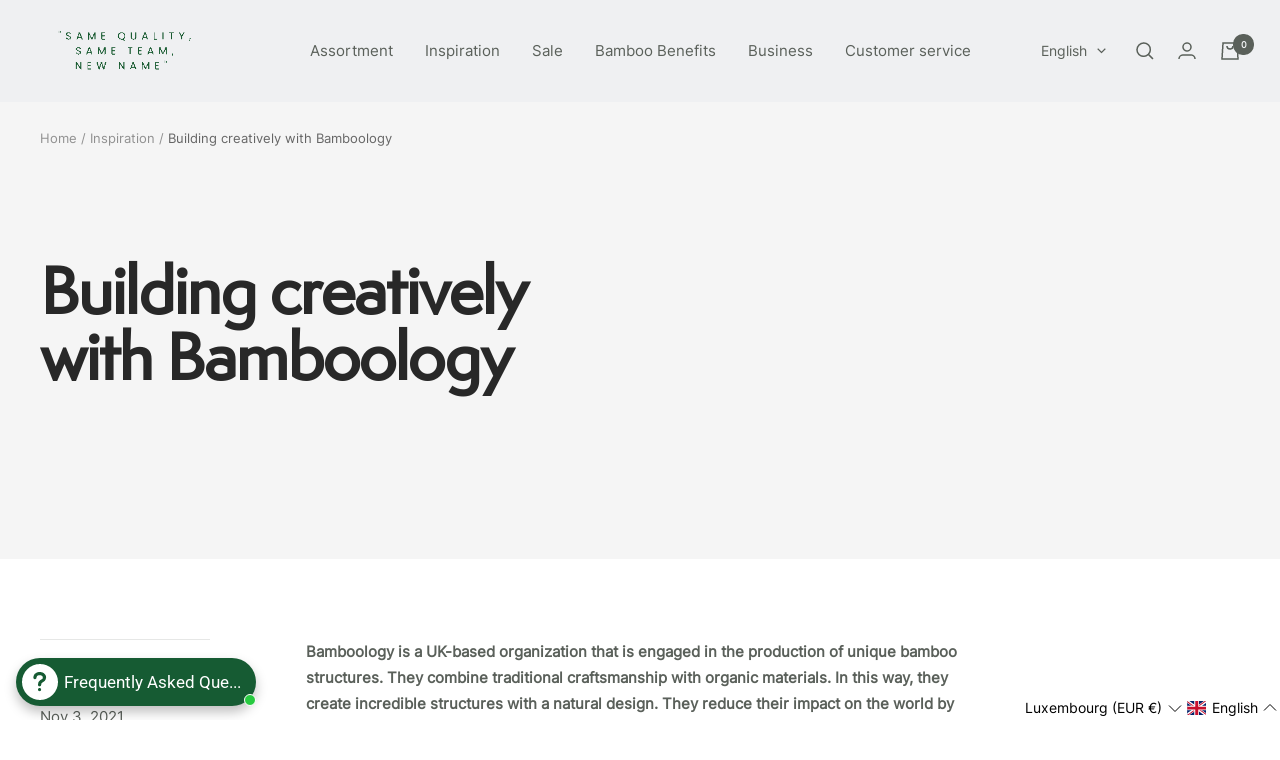

--- FILE ---
content_type: text/html; charset=utf-8
request_url: https://bambooimport.com/en-lu/blogs/inspiration-1/building-creatively-with-bamboology
body_size: 94032
content:
<!doctype html><html class="no-js" lang="en" dir="ltr">
  <head>
<!-- Google Tag Manager -->
<script>(function(w,d,s,l,i){w[l]=w[l]||[];w[l].push({'gtm.start':
new Date().getTime(),event:'gtm.js'});var f=d.getElementsByTagName(s)[0],
j=d.createElement(s),dl=l!='dataLayer'?'&l='+l:'';j.async=true;j.src=
'https://www.googletagmanager.com/gtm.js?id='+i+dl;f.parentNode.insertBefore(j,f);
})(window,document,'script','dataLayer','GTM-TNX7SBRR');</script>
<!-- End Google Tag Manager -->
  
  <script type="text/javascript">
  window.isense_gdpr_privacy_policy_text = "Privacy Policy";
  window.isense_gdpr_accept_button_text = "Accept";
  window.isense_gdpr_close_button_text = "Close";
  window.isense_gdpr_reject_button_text = "Reject";
  window.isense_gdpr_change_cookies_text = "Preferences";
  window.isense_gdpr_text = "We use cookies to ensure you get the best experience on our website.";

  window.isense_gdpr_strict_cookies_checkbox = "Strictly Required Cookies";
  window.isense_gdpr_strict_cookies_text = "These cookies are required for the website to run and cannot be switched off. Such cookies are only set in response to actions made by you such as language, currency, login session, privacy preferences. You can set your browser to block these cookies but this might affect the way our site is working.";

  window.isense_gdpr_analytics_cookies_checkbox = "Analytics and Statistics";
  window.isense_gdpr_analytics_cookies_text = "These cookies allow us to measure visitors traffic and see traffic sources by collecting information in data sets. They also help us understand which products and actions are more popular than others.";

  window.isense_gdpr_marketing_cookies_checkbox = "Marketing and Retargeting";
  window.isense_gdpr_marketing_cookies_text = "These cookies are usually set by our marketing and advertising partners. They may be used by them to build a profile of your interest and later show you relevant ads. If you do not allow these cookies you will not experience targeted ads for your interests.";

  window.isense_gdpr_functionality_cookies_checkbox = "Functional Cookies";
  window.isense_gdpr_functionality_cookies_text = "These cookies enable our website to offer additional functions and personal settings. They can be set by us or by third-party service providers that we have placed on our pages. If you do not allow these cookies, these or some of these services may not work properly.";

  window.isense_gdpr_popup_header = "Choose Type of Cookies You Accept Using";

  
  window.isense_gdpr_popup_description = "";
  

  window.isense_gdpr_dismiss_button_text = "Close";

  window.isense_gdpr_accept_selected_button_text = "Save my choice";
  window.isense_gdpr_accept_all_button_text = "Accept All";
  window.isense_gdpr_reject_all_button_text = "Reject All";

  window.isense_gdpr_data_collection_text = "*By clicking on the above buttons, I give my consent on collecting my IP and email (if registered). For more check <a href='https://bambooimport.com/policies/privacy-policy</a>";
  
    window.isense_gdpr_cookie__ab = "This cookie is generally provided by Shopify and is used in connection with access to the admin view of an online store platform.";
    window.isense_gdpr_cookie__orig_referrer = "This cookie is generally provided by Shopify and is used to track landing pages.";
    window.isense_gdpr_cookie_identity_state = "This cookie is generally provided by Shopify and is used  in connection with customer authentication.";
    window.isense_gdpr_cookie_identity_customer_account_number = "This cookie is generally provided by Shopify and is used  in connection with customer authentication.";
    window.isense_gdpr_cookie__landing_page = "This cookie is generally provided by Shopify and is used to track landing pages.";
    window.isense_gdpr_cookie__secure_session_id = "This cookie is generally provided by Shopify and is used to track a user's session through the multi-step checkout process and keep their order, payment and shipping details connected.";
    window.isense_gdpr_cookie_cart = "This cookie is generally provided by Shopify and is used in connection with a shopping cart.";
    window.isense_gdpr_cookie_cart_sig = "This cookie is generally provided by Shopify and is used in connection with checkout. It is used to verify the integrity of the cart and to ensure performance of some cart operations.";
    window.isense_gdpr_cookie_cart_ts = "This cookie is generally provided by Shopify and is used in connection with checkout.";
    window.isense_gdpr_cookie_cart_ver = "This cookie is generally provided by Shopify and is used in connection with the shopping cart.";
    window.isense_gdpr_cookie_cart_currency = "This cookie is generally provided by Shopify and it is set after a checkout is completed to ensure that new carts are in the same currency as the last checkout.";
    window.isense_gdpr_cookie_tracked_start_checkout = "This cookie is generally provided by Shopify and is used in connection with checkout.";
    window.isense_gdpr_cookie_storefront_digest = "This cookie is generally provided by Shopify and it stores a digest of the storefront password, allowing merchants to preview their storefront while it's password protected.";
    window.isense_gdpr_cookie_checkout_token = "This cookie is generally provided by Shopify and is used in connection with a checkout service.";
    window.isense_gdpr_cookie__shopify_m = "This cookie is generally provided by Shopify and is used for managing customer privacy settings.";
    window.isense_gdpr_cookie__shopify_tm = "This cookie is generally provided by Shopify and is used for managing customer privacy settings.";
    window.isense_gdpr_cookie__shopify_tw = "This cookie is generally provided by Shopify and is used for managing customer privacy settings.";
    window.isense_gdpr_cookie__tracking_consent = "This cookie is generally provided by Shopify and is used to store a user's preferences if a merchant has set up privacy rules in the visitor's region.";
    window.isense_gdpr_cookie_secure_customer_sig = "This cookie is generally provided by Shopify and is used in connection with a customer login.";
    window.isense_gdpr_cookie__shopify_y = "This cookie is associated with Shopify's analytics suite.";
    window.isense_gdpr_cookie_customer_auth_provider = "This cookie is associated with Shopify's analytics suite.";
    window.isense_gdpr_cookie_customer_auth_session_created_at = "This cookie is associated with Shopify's analytics suite.";
    window.isense_gdpr_cookie__y = "";
    window.isense_gdpr_cookie__shopify_s = "This cookie is associated with Shopify's analytics suite.";
    window.isense_gdpr_cookie__shopify_fs = "This cookie is associated with Shopify's analytics suite.";
    window.isense_gdpr_cookie__ga = "This cookie name is associated with Google Universal Analytics";
    window.isense_gdpr_cookie__gid = "This cookie name is associated with Google Universal Analytics.";
    window.isense_gdpr_cookie__gat = "This cookie name is associated with Google Universal Analytics.";
    window.isense_gdpr_cookie__shopify_sa_t = "This cookie is associated with Shopify's analytics suite concerning marketing and referrals.";
    window.isense_gdpr_cookie__shopify_sa_p = "This cookie is associated with Shopify's analytics suite concerning marketing and referrals.";
    window.isense_gdpr_cookie_IDE = "This domain is owned by Doubleclick (Google). The main business activity is: Doubleclick is Googles real time bidding advertising exchange";
    window.isense_gdpr_cookie__s = "";
    window.isense_gdpr_cookie_GPS = "This cookie is associated with YouTube which collects user data through videos embedded in websites, which is aggregated with profile data from other Google services in order to display targeted advertising to web visitors across a broad range of their own and other websites.";
    window.isense_gdpr_cookie_PREF = "This cookie, which may be set by Google or Doubleclick, may be used by advertising partners to build a profile of interests to show relevant ads on other sites.";
    window.isense_gdpr_cookie_BizoID = "This is a Microsoft MSN 1st party cookie to enable user-based content.";
    window.isense_gdpr_cookie__fbp = "Used by Facebook to deliver a series of advertisement products such as real time bidding from third party advertisers.";
    window.isense_gdpr_cookie___adroll = "This cookie is associated with AdRoll";
    window.isense_gdpr_cookie___adroll_v4 = "This cookie is associated with AdRoll";
    window.isense_gdpr_cookie___adroll_fpc = "This cookie is associated with AdRoll";
    window.isense_gdpr_cookie___ar_v4 = "This cookie is associated with AdRoll";
    window.isense_gdpr_cookie_cookieconsent_preferences_disabled = "This cookie is associated with the app GDPR/CCPA + Cookie Management and is used for storing the customer's consent.";
    window.isense_gdpr_cookie_cookieconsent_status = "This cookie is associated with the app GDPR/CCPA + Cookie Management and is used for storing the customer's consent.";
    window.isense_gdpr_cookie_no_info = "There is no information about this cookie yet.";
</script>
    <meta charset="utf-8">
    <meta name="viewport" content="width=device-width, initial-scale=1.0, height=device-height, minimum-scale=1.0, maximum-scale=1.0">
    <meta name="theme-color" content="#eff0f2">
    <meta name="google-site-verification" content="_u1SKKDqybyLCJHrCxto6l-Bhcu1Ah_wVDYqnR_s1CA" />

    <title>Building creatively with Bamboology</title><meta name="description" content="Bamboology is a UK-based organization that is engaged in the production of unique bamboo structures. They combine traditional craftsmanship with organic materials. In this way, they create incredible structures with a natural design. They reduce their impact on the world by using little to no heavy machinery for the na"><link rel="canonical" href="https://bambooimport.com/en-lu/blogs/inspiration-1/building-creatively-with-bamboology"><link rel="shortcut icon" href="//bambooimport.com/cdn/shop/files/flavicon_96x96.png?v=1671448475" type="image/png"><link rel="preconnect" href="https://cdn.shopify.com">
    <link rel="dns-prefetch" href="https://productreviews.shopifycdn.com">
    <link rel="dns-prefetch" href="https://www.google-analytics.com"><link rel="preconnect" href="https://fonts.shopifycdn.com" crossorigin><link rel="preload" as="style" href="//bambooimport.com/cdn/shop/t/3/assets/theme.css?v=132102534319063886841702903936">
    <link rel="preload" as="script" href="//bambooimport.com/cdn/shop/t/3/assets/vendor.js?v=31715688253868339281666677354">
    <link rel="preload" as="script" href="//bambooimport.com/cdn/shop/t/3/assets/theme.js?v=33159124371902511521666677354"><meta property="og:type" content="article">
  <meta property="og:title" content="Building creatively with Bamboology"><meta property="og:image" content="http://bambooimport.com/cdn/shop/articles/James-Harris-3.jpg?v=1668091789">
  <meta property="og:image:secure_url" content="https://bambooimport.com/cdn/shop/articles/James-Harris-3.jpg?v=1668091789">
  <meta property="og:image:width" content="1500">
  <meta property="og:image:height" content="1072"><meta property="og:description" content="Bamboology is a UK-based organization that is engaged in the production of unique bamboo structures. They combine traditional craftsmanship with organic materials. In this way, they create incredible structures with a natural design. They reduce their impact on the world by using little to no heavy machinery for the na"><meta property="og:url" content="https://bambooimport.com/en-lu/blogs/inspiration-1/building-creatively-with-bamboology">
<meta property="og:site_name" content="Bamboo Import"><meta name="twitter:card" content="summary"><meta name="twitter:title" content="Building creatively with Bamboology">
  <meta name="twitter:description" content="Bamboology is a UK-based organization that is engaged in the production of unique bamboo structures. They combine traditional craftsmanship with organic materials. In this way, they create incredible structures with a natural design. They reduce their impact on the world by using little to no heavy machinery for the natural materials. Bamboology stands for life, giving love and dancing lightly on the earth with bamboo in all colors. Bamboo Import Europe supplied Bamboology with black Java bamboo sticks for their &quot;Traveling Temple&quot; project last year. They combined the dark Java with deep red fabrics. This year they collaborated with AKTII on &#39;The Beacon&#39;. The artwork was commissioned by Climate Art for the artist residency &quot;A vanished sea&quot; who wanted an installation on the beach at Rye Harbour Nature Reserve. For this project, Bamboology used our strong guadua poles that blend"><meta name="twitter:image" content="https://bambooimport.com/cdn/shop/articles/James-Harris-3_1200x1200_crop_center.jpg?v=1668091789">
  <meta name="twitter:image:alt" content="Creatief bouwen met Bamboology">
    
  <script type="application/ld+json">
  {
    "@context": "https://schema.org",
    "@type": "BlogPosting",
    "mainEntityOfPage": "/en-lu/blogs/inspiration-1/building-creatively-with-bamboology",
    "articleSection": "Inspiration",
    "keywords": "",
    "headline": "Building creatively with Bamboology",
    "description": "Bamboology is a UK-based organization that is engaged in the production of unique bamboo structures. They combine traditional craftsmanship with organic materials. In this way,...",
    "dateCreated": "2022-11-10T15:49:49",
    "datePublished": "2021-11-03T00:00:00",
    "dateModified": "2021-11-03T00:00:00",
    "image": {
      "@type": "ImageObject",
      "url": "https://bambooimport.com/cdn/shop/articles/James-Harris-3.jpg?v=1668091789&width=1024",
      "image": "https://bambooimport.com/cdn/shop/articles/James-Harris-3.jpg?v=1668091789&width=1024",
      "name": "Creatief bouwen met Bamboology",
      "width": "1024",
      "height": "1024"
    },
    "author": {
      "@type": "Person",
      "name": " ",
      "givenName": null,
      "familyName": null
    },
    "publisher": {
      "@type": "Organization",
      "name": "Bamboo Import"
    },
    "commentCount": 0,
    "comment": []
  }
  </script>



  <script type="application/ld+json">
  {
    "@context": "https://schema.org",
    "@type": "BreadcrumbList",
  "itemListElement": [{
      "@type": "ListItem",
      "position": 1,
      "name": "Home",
      "item": "https://bambooimport.com"
    },{
          "@type": "ListItem",
          "position": 2,
          "name": "Inspiration",
          "item": "https://bambooimport.com/en-lu/blogs/inspiration-1"
        }, {
          "@type": "ListItem",
          "position": 3,
          "name": "Inspiration",
          "item": "https://bambooimport.com/en-lu/blogs/inspiration-1/building-creatively-with-bamboology"
        }]
  }
  </script>


    <link rel="preload" href="//bambooimport.com/cdn/fonts/epilogue/epilogue_n8.fce680a466ed4f23f54385c46aa2c014c51d421a.woff2" as="font" type="font/woff2" crossorigin><link rel="preload" href="//bambooimport.com/cdn/fonts/instrument_sans/instrumentsans_n4.db86542ae5e1596dbdb28c279ae6c2086c4c5bfa.woff2" as="font" type="font/woff2" crossorigin><style>
  /* Typography (heading) */
  @font-face {
  font-family: Epilogue;
  font-weight: 800;
  font-style: normal;
  font-display: swap;
  src: url("//bambooimport.com/cdn/fonts/epilogue/epilogue_n8.fce680a466ed4f23f54385c46aa2c014c51d421a.woff2") format("woff2"),
       url("//bambooimport.com/cdn/fonts/epilogue/epilogue_n8.2961970d19583d06f062e98ceb588027397f5810.woff") format("woff");
}

@font-face {
  font-family: Epilogue;
  font-weight: 800;
  font-style: italic;
  font-display: swap;
  src: url("//bambooimport.com/cdn/fonts/epilogue/epilogue_i8.ff761dcfbf0a5437130c88f1b2679b905f7ed608.woff2") format("woff2"),
       url("//bambooimport.com/cdn/fonts/epilogue/epilogue_i8.e7ca0c6d6c4d73469c08f9b99e243b2e63239caf.woff") format("woff");
}

/* Typography (body) */
  @font-face {
  font-family: "Instrument Sans";
  font-weight: 400;
  font-style: normal;
  font-display: swap;
  src: url("//bambooimport.com/cdn/fonts/instrument_sans/instrumentsans_n4.db86542ae5e1596dbdb28c279ae6c2086c4c5bfa.woff2") format("woff2"),
       url("//bambooimport.com/cdn/fonts/instrument_sans/instrumentsans_n4.510f1b081e58d08c30978f465518799851ef6d8b.woff") format("woff");
}

@font-face {
  font-family: "Instrument Sans";
  font-weight: 400;
  font-style: italic;
  font-display: swap;
  src: url("//bambooimport.com/cdn/fonts/instrument_sans/instrumentsans_i4.028d3c3cd8d085648c808ceb20cd2fd1eb3560e5.woff2") format("woff2"),
       url("//bambooimport.com/cdn/fonts/instrument_sans/instrumentsans_i4.7e90d82df8dee29a99237cd19cc529d2206706a2.woff") format("woff");
}

@font-face {
  font-family: "Instrument Sans";
  font-weight: 600;
  font-style: normal;
  font-display: swap;
  src: url("//bambooimport.com/cdn/fonts/instrument_sans/instrumentsans_n6.27dc66245013a6f7f317d383a3cc9a0c347fb42d.woff2") format("woff2"),
       url("//bambooimport.com/cdn/fonts/instrument_sans/instrumentsans_n6.1a71efbeeb140ec495af80aad612ad55e19e6d0e.woff") format("woff");
}

@font-face {
  font-family: "Instrument Sans";
  font-weight: 600;
  font-style: italic;
  font-display: swap;
  src: url("//bambooimport.com/cdn/fonts/instrument_sans/instrumentsans_i6.ba8063f6adfa1e7ffe690cc5efa600a1e0a8ec32.woff2") format("woff2"),
       url("//bambooimport.com/cdn/fonts/instrument_sans/instrumentsans_i6.a5bb29b76a0bb820ddaa9417675a5d0bafaa8c1f.woff") format("woff");
}

/* BBI Custom 3rd Party Fonts */
  @font-face {
    font-family: "SemplicitaPro-Medium";
    src: url('https://cdn.shopify.com/s/files/1/0555/7698/5664/files/SemplicitaPro-Medium.eot?v=1669765604') format("embedded-opentype"),
         url('https://cdn.shopify.com/s/files/1/0555/7698/5664/files/SemplicitaPro-Medium.woff?v=1669765604') format("woff"),
         url('https://cdn.shopify.com/s/files/1/0555/7698/5664/files/SemplicitaPro-Medium.woff2?v=1669765604') format("woff2"),
         url('https://cdn.shopify.com/s/files/1/0555/7698/5664/files/SemplicitaPro-Medium.ttf?v=1669765604') format("truetype");
  }

  @font-face {
    font-family: "Inter-ExtraBold";
    src: url('https://cdn.shopify.com/s/files/1/0555/7698/5664/files/Inter-ExtraBold.ttf?v=1669765374') format("truetype");
  }

  @font-face {
    font-family: "Inter-Medium";
    src: url('https://cdn.shopify.com/s/files/1/0555/7698/5664/files/Inter-Medium.ttf?v=1669765374') format("truetype");
  }

  @font-face {
    font-family: "Inter-Light";
    src: url('https://cdn.shopify.com/s/files/1/0555/7698/5664/files/Inter-Light.ttf?v=1669765374') format("truetype");
  }

  @font-face {
    font-family: "Inter-SemiBold";
    src: url('https://cdn.shopify.com/s/files/1/0555/7698/5664/files/Inter-SemiBold.ttf?v=1669765374') format("truetype");
  }

  @font-face {
    font-family: "Inter-ExtraLight";
    src: url('https://cdn.shopify.com/s/files/1/0555/7698/5664/files/Inter-ExtraLight.ttf?v=1669765374') format("truetype");
  }

  @font-face {
    font-family: "Inter-Thin";
    src: url('https://cdn.shopify.com/s/files/1/0555/7698/5664/files/Inter-Thin.ttf?v=1669765374') format("truetype");
  }

  @font-face {
    font-family: "Inter-Regular";
    src: url('https://cdn.shopify.com/s/files/1/0555/7698/5664/files/Inter-Regular.ttf?v=1669765374') format("truetype");
  }

  @font-face {
    font-family: "Inter-Black";
    src: url('https://cdn.shopify.com/s/files/1/0555/7698/5664/files/Inter-Black.ttf?v=1669765374') format("truetype");
  }

  @font-face {
    font-family: "Inter-Bold";
    src: url('https://cdn.shopify.com/s/files/1/0555/7698/5664/files/Inter-Bold.ttf?v=1669765374') format("truetype");
  }
  
  :root {--heading-color: 90, 96, 90;
    --text-color: 90, 96, 90;
    --background: 255, 255, 255;
    --secondary-background: 249, 249, 249;
    --border-color: 230, 231, 230;
    --border-color-darker: 189, 191, 189;
    --success-color: 57, 212, 144;
    --success-background: 215, 246, 233;
    --error-color: 242, 70, 70;
    --error-background: 254, 242, 242;
    --primary-button-background: 255, 238, 213;
    --primary-button-text-color: 90, 96, 90;
    --secondary-button-background: 255, 238, 213;
    --secondary-button-text-color: 90, 96, 90;
    --product-star-rating: 255, 215, 157;
    --product-on-sale-accent: 255, 117, 20;
    --product-sold-out-accent: 242, 70, 70;
    --product-custom-label-background: 71, 152, 61;
    --product-custom-label-text-color: 255, 255, 255;
    --product-custom-label-2-background: 255, 215, 157;
    --product-custom-label-2-text-color: 0, 0, 0;
    --bbi_product-custom-label-3-background: 30, 49, 106;
    --bbi_product-custom-label-3-text-color: 255, 255, 255;
    --product-low-stock-text-color: 242, 70, 70;
    --product-in-stock-text-color: 57, 212, 144;
    --loading-bar-background: 90, 96, 90;

    /* We duplicate some "base" colors as root colors, which is useful to use on drawer elements or popover without. Those should not be overridden to avoid issues */
    --root-heading-color: 90, 96, 90;
    --root-text-color: 90, 96, 90;
    --root-background: 255, 255, 255;
    --root-border-color: 230, 231, 230;
    --root-primary-button-background: 255, 238, 213;
    --root-primary-button-text-color: 90, 96, 90;

    --base-font-size: 15px;
    --heading-font-family: "SemplicitaPro-Medium", sans-serif;
    --heading-font-weight: 800;
    --heading-font-style: normal;
    --heading-text-transform: normal;
    --text-font-family: "Inter-Regular", sans-serif;
    --text-font-weight: 400;
    --text-font-style: normal;
    --text-font-bold-weight: 600;

    /* Typography (font size) */
    --heading-xxsmall-font-size: 11px;
    --heading-xsmall-font-size: 11px;
    --heading-small-font-size: 13px;
    --heading-large-font-size: 40px;
    --heading-h1-font-size: 40px;
    --heading-h2-font-size: 32px;
    --heading-h3-font-size: 28px;
    --heading-h4-font-size: 26px;
    --heading-h5-font-size: 22px;
    --heading-h6-font-size: 18px;

    /* Control the look and feel of the theme by changing radius of various elements */
    --button-border-radius: 30px;
    --block-border-radius: 8px;
    --block-border-radius-reduced: 4px;
    --color-swatch-border-radius: 100%;

    /* Button size */
    --button-height: 48px;
    --button-small-height: 40px;

    /* Form related */
    --form-input-field-height: 48px;
    --form-input-gap: 16px;
    --form-submit-margin: 24px;

    /* Product listing related variables */
    --product-list-block-spacing: 32px;

    /* Video related */
    --play-button-background: 255, 255, 255;
    --play-button-arrow: 90, 96, 90;

    /* RTL support */
    --transform-logical-flip: 1;
    --transform-origin-start: left;
    --transform-origin-end: right;

    /* Other */
    --zoom-cursor-svg-url: url(//bambooimport.com/cdn/shop/t/3/assets/zoom-cursor.svg?v=118892193100493879501714096389);
    --arrow-right-svg-url: url(//bambooimport.com/cdn/shop/t/3/assets/arrow-right.svg?v=95145084238267892721691069814);
    --arrow-left-svg-url: url(//bambooimport.com/cdn/shop/t/3/assets/arrow-left.svg?v=142935313404267586831691069814);

    /* Some useful variables that we can reuse in our CSS. Some explanation are needed for some of them:
       - container-max-width-minus-gutters: represents the container max width without the edge gutters
       - container-outer-width: considering the screen width, represent all the space outside the container
       - container-outer-margin: same as container-outer-width but get set to 0 inside a container
       - container-inner-width: the effective space inside the container (minus gutters)
       - grid-column-width: represents the width of a single column of the grid
       - vertical-breather: this is a variable that defines the global "spacing" between sections, and inside the section
                            to create some "breath" and minimum spacing
     */
    --container-max-width: 1600px;
    --container-gutter: 24px;
    --container-max-width-minus-gutters: calc(var(--container-max-width) - (var(--container-gutter)) * 2);
    --container-outer-width: max(calc((100vw - var(--container-max-width-minus-gutters)) / 2), var(--container-gutter));
    --container-outer-margin: var(--container-outer-width);
    --container-inner-width: calc(100vw - var(--container-outer-width) * 2);

    --grid-column-count: 10;
    --grid-gap: 24px;
    --grid-column-width: calc((100vw - var(--container-outer-width) * 2 - var(--grid-gap) * (var(--grid-column-count) - 1)) / var(--grid-column-count));

    --vertical-breather: 48px;
    --vertical-breather-tight: 48px;

    /* Shopify related variables */
    --payment-terms-background-color: #ffffff;
  }

  @media screen and (min-width: 741px) {
    :root {
      --container-gutter: 40px;
      --grid-column-count: 20;
      --vertical-breather: 64px;
      --vertical-breather-tight: 64px;

      /* Typography (font size) */
      --heading-xsmall-font-size: 13px;
      --heading-small-font-size: 14px;
      --heading-large-font-size: 58px;
      --heading-h1-font-size: 58px;
      --heading-h2-font-size: 44px;
      --heading-h3-font-size: 36px;
      --heading-h4-font-size: 28px;
      --heading-h5-font-size: 22px;
      --heading-h6-font-size: 20px;

      /* Form related */
      --form-input-field-height: 52px;
      --form-submit-margin: 32px;

      /* Button size */
      --button-height: 52px;
      --button-small-height: 44px;
    }
  }

  @media screen and (min-width: 1200px) {
    :root {
      --vertical-breather: 80px;
      --vertical-breather-tight: 64px;
      --product-list-block-spacing: 48px;

      /* Typography */
      --heading-large-font-size: 72px;
      --heading-h1-font-size: 62px;
      --heading-h2-font-size: 54px;
      --heading-h3-font-size: 40px;
      --heading-h4-font-size: 34px;
      --heading-h5-font-size: 26px;
      --heading-h6-font-size: 18px;
    }
  }

  @media screen and (min-width: 1600px) {
    :root {
      --vertical-breather: 90px;
      --vertical-breather-tight: 64px;
    }
  }
</style>
    <script>
  // This allows to expose several variables to the global scope, to be used in scripts
  window.themeVariables = {
    settings: {
      direction: "ltr",
      pageType: "article",
      cartCount: 0,
      moneyFormat: "€{{amount_with_comma_separator}}",
      moneyWithCurrencyFormat: "€{{amount_with_comma_separator}} EUR",
      showVendor: false,
      discountMode: "percentage",
      currencyCodeEnabled: false,
      searchMode: "product,article,collection",
      searchUnavailableProducts: "last",
      cartType: "message",
      cartCurrency: "EUR",
      mobileZoomFactor: 2.5
    },

    routes: {
      host: "bambooimport.com",
      rootUrl: "\/en-lu",
      rootUrlWithoutSlash: "\/en-lu",
      cartUrl: "\/en-lu\/cart",
      cartAddUrl: "\/en-lu\/cart\/add",
      cartChangeUrl: "\/en-lu\/cart\/change",
      searchUrl: "\/en-lu\/search",
      predictiveSearchUrl: "\/en-lu\/search\/suggest",
      productRecommendationsUrl: "\/en-lu\/recommendations\/products"
    },

    strings: {
      accessibilityDelete: "Delete",
      accessibilityClose: "Close",
      collectionSoldOut: "Sold out",
      collectionDiscount: "Save @savings@",
      productSalePrice: "Sale price",
      productRegularPrice: "Regular price",
      productFormUnavailable: "Unavailable",
      productFormSoldOut: "Sold out",
      productFormPreOrder: "Pre-order",
      productFormAddToCart: "Add to cart",
      searchNoResults: "No results could be found.",
      searchNewSearch: "New search",
      searchProducts: "Products",
      searchArticles: "Journal",
      searchPages: "Pages",
      searchCollections: "Collections",
      cartViewCart: "View cart",
      cartItemAdded: "Item added to your cart!",
      cartItemAddedShort: "Added to your cart!",
      cartAddOrderNote: "Add order note",
      cartEditOrderNote: "Edit order note",
      shippingEstimatorNoResults: "Sorry, we do not ship to your address.",
      shippingEstimatorOneResult: "There is one shipping rate for your address:",
      shippingEstimatorMultipleResults: "There are several shipping rates for your address:",
      shippingEstimatorError: "One or more error occurred while retrieving shipping rates:"
    },

    libs: {
      flickity: "\/\/bambooimport.com\/cdn\/shop\/t\/3\/assets\/flickity.js?v=176646718982628074891666677354",
      photoswipe: "\/\/bambooimport.com\/cdn\/shop\/t\/3\/assets\/photoswipe.js?v=132268647426145925301666677354",
      qrCode: "\/\/bambooimport.com\/cdn\/shopifycloud\/storefront\/assets\/themes_support\/vendor\/qrcode-3f2b403b.js"
    },

    breakpoints: {
      phone: 'screen and (max-width: 740px)',
      tablet: 'screen and (min-width: 741px) and (max-width: 999px)',
      tabletAndUp: 'screen and (min-width: 741px)',
      pocket: 'screen and (max-width: 999px)',
      lap: 'screen and (min-width: 1000px) and (max-width: 1199px)',
      lapAndUp: 'screen and (min-width: 1000px)',
      desktop: 'screen and (min-width: 1200px)',
      wide: 'screen and (min-width: 1400px)'
    }
  };

  window.addEventListener('pageshow', async () => {
    const cartContent = await (await fetch(`${window.themeVariables.routes.cartUrl}.js`, {cache: 'reload'})).json();
    document.documentElement.dispatchEvent(new CustomEvent('cart:refresh', {detail: {cart: cartContent}}));
  });

  if ('noModule' in HTMLScriptElement.prototype) {
    // Old browsers (like IE) that does not support module will be considered as if not executing JS at all
    document.documentElement.className = document.documentElement.className.replace('no-js', 'js');

    requestAnimationFrame(() => {
      const viewportHeight = (window.visualViewport ? window.visualViewport.height : document.documentElement.clientHeight);
      document.documentElement.style.setProperty('--window-height',viewportHeight + 'px');
    });
  }</script>

    <link rel="stylesheet" href="//bambooimport.com/cdn/shop/t/3/assets/theme.css?v=132102534319063886841702903936">

    <script src="//bambooimport.com/cdn/shop/t/3/assets/vendor.js?v=31715688253868339281666677354" defer></script>
    <script src="//bambooimport.com/cdn/shop/t/3/assets/theme.js?v=33159124371902511521666677354" defer></script>
    <script src="//bambooimport.com/cdn/shop/t/3/assets/custom.js?v=167639537848865775061666677354" defer></script>

    <script>window.performance && window.performance.mark && window.performance.mark('shopify.content_for_header.start');</script><meta name="facebook-domain-verification" content="64k1f48v765ja0pb4druzm2uclbhql">
<meta name="google-site-verification" content="W5hAdlCTmu-sKQ3L6PpwPM9akWVh4YS9xBznpxYLjbw">
<meta name="google-site-verification" content="W5hAdlCTmu-sKQ3L6PpwPM9akWVh4YS9xBznpxYLjbw">
<meta id="shopify-digital-wallet" name="shopify-digital-wallet" content="/55576985664/digital_wallets/dialog">
<meta name="shopify-checkout-api-token" content="c18e56263092539af1f07a7571070ace">
<meta id="in-context-paypal-metadata" data-shop-id="55576985664" data-venmo-supported="false" data-environment="production" data-locale="en_US" data-paypal-v4="true" data-currency="EUR">
<link rel="alternate" type="application/atom+xml" title="Feed" href="/en-lu/blogs/inspiration-1.atom" />
<link rel="alternate" hreflang="x-default" href="https://bambooimport.com/blogs/inspiratie/creatief-bouwen-met-bamboology">
<link rel="alternate" hreflang="en-DK" href="https://bambooimport.com/en-dk/blogs/inspiration-1/building-creatively-with-bamboology">
<link rel="alternate" hreflang="de-DE" href="https://bambooimport.com/de-de/blogs/inspiration-2/kreatives-bauen-mit-bamboology">
<link rel="alternate" hreflang="fr-FR" href="https://bambooimport.com/fr-fr/blogs/inspiration/construction-creative-avec-bamboology">
<link rel="alternate" hreflang="en-PL" href="https://bambooimport.com/en-pl/blogs/inspiration-1/building-creatively-with-bamboology">
<link rel="alternate" hreflang="nl-BE" href="https://bambooimport.com/nl-be/blogs/inspiratie/creatief-bouwen-met-bamboology">
<link rel="alternate" hreflang="fr-BE" href="https://bambooimport.com/fr-be/blogs/inspiration/construction-creative-avec-bamboology">
<link rel="alternate" hreflang="en-LU" href="https://bambooimport.com/en-lu/blogs/inspiration-1/building-creatively-with-bamboology">
<link rel="alternate" hreflang="fr-LU" href="https://bambooimport.com/fr-lu/blogs/inspiration/construction-creative-avec-bamboology">
<link rel="alternate" hreflang="de-LU" href="https://bambooimport.com/de-lu/blogs/inspiration-2/kreatives-bauen-mit-bamboology">
<link rel="alternate" hreflang="en-AT" href="https://bambooimport.com/en-at/blogs/inspiration-1/building-creatively-with-bamboology">
<link rel="alternate" hreflang="nl-NL" href="https://bambooimport.com/blogs/inspiratie/creatief-bouwen-met-bamboology">
<link rel="alternate" hreflang="en-NL" href="https://bambooimport.com/en/blogs/inspiration-1/building-creatively-with-bamboology">
<script async="async" src="/checkouts/internal/preloads.js?locale=en-LU"></script>
<link rel="preconnect" href="https://shop.app" crossorigin="anonymous">
<script async="async" src="https://shop.app/checkouts/internal/preloads.js?locale=en-LU&shop_id=55576985664" crossorigin="anonymous"></script>
<script id="apple-pay-shop-capabilities" type="application/json">{"shopId":55576985664,"countryCode":"NL","currencyCode":"EUR","merchantCapabilities":["supports3DS"],"merchantId":"gid:\/\/shopify\/Shop\/55576985664","merchantName":"Bamboo Import","requiredBillingContactFields":["postalAddress","email","phone"],"requiredShippingContactFields":["postalAddress","email","phone"],"shippingType":"shipping","supportedNetworks":["visa","maestro","masterCard"],"total":{"type":"pending","label":"Bamboo Import","amount":"1.00"},"shopifyPaymentsEnabled":true,"supportsSubscriptions":true}</script>
<script id="shopify-features" type="application/json">{"accessToken":"c18e56263092539af1f07a7571070ace","betas":["rich-media-storefront-analytics"],"domain":"bambooimport.com","predictiveSearch":true,"shopId":55576985664,"locale":"en"}</script>
<script>var Shopify = Shopify || {};
Shopify.shop = "5680a1.myshopify.com";
Shopify.locale = "en";
Shopify.currency = {"active":"EUR","rate":"1.0"};
Shopify.country = "LU";
Shopify.theme = {"name":"Focal","id":122693877824,"schema_name":"Focal","schema_version":"9.0.0","theme_store_id":714,"role":"main"};
Shopify.theme.handle = "null";
Shopify.theme.style = {"id":null,"handle":null};
Shopify.cdnHost = "bambooimport.com/cdn";
Shopify.routes = Shopify.routes || {};
Shopify.routes.root = "/en-lu/";</script>
<script type="module">!function(o){(o.Shopify=o.Shopify||{}).modules=!0}(window);</script>
<script>!function(o){function n(){var o=[];function n(){o.push(Array.prototype.slice.apply(arguments))}return n.q=o,n}var t=o.Shopify=o.Shopify||{};t.loadFeatures=n(),t.autoloadFeatures=n()}(window);</script>
<script>
  window.ShopifyPay = window.ShopifyPay || {};
  window.ShopifyPay.apiHost = "shop.app\/pay";
  window.ShopifyPay.redirectState = null;
</script>
<script id="shop-js-analytics" type="application/json">{"pageType":"article"}</script>
<script defer="defer" async type="module" src="//bambooimport.com/cdn/shopifycloud/shop-js/modules/v2/client.init-shop-cart-sync_C5BV16lS.en.esm.js"></script>
<script defer="defer" async type="module" src="//bambooimport.com/cdn/shopifycloud/shop-js/modules/v2/chunk.common_CygWptCX.esm.js"></script>
<script type="module">
  await import("//bambooimport.com/cdn/shopifycloud/shop-js/modules/v2/client.init-shop-cart-sync_C5BV16lS.en.esm.js");
await import("//bambooimport.com/cdn/shopifycloud/shop-js/modules/v2/chunk.common_CygWptCX.esm.js");

  window.Shopify.SignInWithShop?.initShopCartSync?.({"fedCMEnabled":true,"windoidEnabled":true});

</script>
<script>
  window.Shopify = window.Shopify || {};
  if (!window.Shopify.featureAssets) window.Shopify.featureAssets = {};
  window.Shopify.featureAssets['shop-js'] = {"shop-cart-sync":["modules/v2/client.shop-cart-sync_ZFArdW7E.en.esm.js","modules/v2/chunk.common_CygWptCX.esm.js"],"init-fed-cm":["modules/v2/client.init-fed-cm_CmiC4vf6.en.esm.js","modules/v2/chunk.common_CygWptCX.esm.js"],"shop-button":["modules/v2/client.shop-button_tlx5R9nI.en.esm.js","modules/v2/chunk.common_CygWptCX.esm.js"],"shop-cash-offers":["modules/v2/client.shop-cash-offers_DOA2yAJr.en.esm.js","modules/v2/chunk.common_CygWptCX.esm.js","modules/v2/chunk.modal_D71HUcav.esm.js"],"init-windoid":["modules/v2/client.init-windoid_sURxWdc1.en.esm.js","modules/v2/chunk.common_CygWptCX.esm.js"],"shop-toast-manager":["modules/v2/client.shop-toast-manager_ClPi3nE9.en.esm.js","modules/v2/chunk.common_CygWptCX.esm.js"],"init-shop-email-lookup-coordinator":["modules/v2/client.init-shop-email-lookup-coordinator_B8hsDcYM.en.esm.js","modules/v2/chunk.common_CygWptCX.esm.js"],"init-shop-cart-sync":["modules/v2/client.init-shop-cart-sync_C5BV16lS.en.esm.js","modules/v2/chunk.common_CygWptCX.esm.js"],"avatar":["modules/v2/client.avatar_BTnouDA3.en.esm.js"],"pay-button":["modules/v2/client.pay-button_FdsNuTd3.en.esm.js","modules/v2/chunk.common_CygWptCX.esm.js"],"init-customer-accounts":["modules/v2/client.init-customer-accounts_DxDtT_ad.en.esm.js","modules/v2/client.shop-login-button_C5VAVYt1.en.esm.js","modules/v2/chunk.common_CygWptCX.esm.js","modules/v2/chunk.modal_D71HUcav.esm.js"],"init-shop-for-new-customer-accounts":["modules/v2/client.init-shop-for-new-customer-accounts_ChsxoAhi.en.esm.js","modules/v2/client.shop-login-button_C5VAVYt1.en.esm.js","modules/v2/chunk.common_CygWptCX.esm.js","modules/v2/chunk.modal_D71HUcav.esm.js"],"shop-login-button":["modules/v2/client.shop-login-button_C5VAVYt1.en.esm.js","modules/v2/chunk.common_CygWptCX.esm.js","modules/v2/chunk.modal_D71HUcav.esm.js"],"init-customer-accounts-sign-up":["modules/v2/client.init-customer-accounts-sign-up_CPSyQ0Tj.en.esm.js","modules/v2/client.shop-login-button_C5VAVYt1.en.esm.js","modules/v2/chunk.common_CygWptCX.esm.js","modules/v2/chunk.modal_D71HUcav.esm.js"],"shop-follow-button":["modules/v2/client.shop-follow-button_Cva4Ekp9.en.esm.js","modules/v2/chunk.common_CygWptCX.esm.js","modules/v2/chunk.modal_D71HUcav.esm.js"],"checkout-modal":["modules/v2/client.checkout-modal_BPM8l0SH.en.esm.js","modules/v2/chunk.common_CygWptCX.esm.js","modules/v2/chunk.modal_D71HUcav.esm.js"],"lead-capture":["modules/v2/client.lead-capture_Bi8yE_yS.en.esm.js","modules/v2/chunk.common_CygWptCX.esm.js","modules/v2/chunk.modal_D71HUcav.esm.js"],"shop-login":["modules/v2/client.shop-login_D6lNrXab.en.esm.js","modules/v2/chunk.common_CygWptCX.esm.js","modules/v2/chunk.modal_D71HUcav.esm.js"],"payment-terms":["modules/v2/client.payment-terms_CZxnsJam.en.esm.js","modules/v2/chunk.common_CygWptCX.esm.js","modules/v2/chunk.modal_D71HUcav.esm.js"]};
</script>
<script>(function() {
  var isLoaded = false;
  function asyncLoad() {
    if (isLoaded) return;
    isLoaded = true;
    var urls = ["https:\/\/cdn.calconic.com\/static\/js\/calconic.min.js?shop=5680a1.myshopify.com","https:\/\/cdn.calconic.com\/static\/js\/calconic.cart.min.js?shop=5680a1.myshopify.com","\/\/shopify.privy.com\/widget.js?shop=5680a1.myshopify.com","https:\/\/widget.trustpilot.com\/bootstrap\/v5\/tp.widget.sync.bootstrap.min.js?shop=5680a1.myshopify.com","https:\/\/ecommplugins-scripts.trustpilot.com\/v2.1\/js\/header.min.js?settings=eyJrZXkiOiJYQ3hmS284eXEwT1JaQjU2IiwicyI6InNrdSJ9\u0026v=2.5\u0026shop=5680a1.myshopify.com","https:\/\/ecommplugins-trustboxsettings.trustpilot.com\/5680a1.myshopify.com.js?settings=1702468108336\u0026shop=5680a1.myshopify.com"];
    for (var i = 0; i < urls.length; i++) {
      var s = document.createElement('script');
      s.type = 'text/javascript';
      s.async = true;
      s.src = urls[i];
      var x = document.getElementsByTagName('script')[0];
      x.parentNode.insertBefore(s, x);
    }
  };
  if(window.attachEvent) {
    window.attachEvent('onload', asyncLoad);
  } else {
    window.addEventListener('load', asyncLoad, false);
  }
})();</script>
<script id="__st">var __st={"a":55576985664,"offset":3600,"reqid":"6a00a99d-6a88-488a-bfb2-0dc9a4208ddd-1768818316","pageurl":"bambooimport.com\/en-lu\/blogs\/inspiration-1\/building-creatively-with-bamboology","s":"articles-556168904768","u":"9070db2cb350","p":"article","rtyp":"article","rid":556168904768};</script>
<script>window.ShopifyPaypalV4VisibilityTracking = true;</script>
<script id="captcha-bootstrap">!function(){'use strict';const t='contact',e='account',n='new_comment',o=[[t,t],['blogs',n],['comments',n],[t,'customer']],c=[[e,'customer_login'],[e,'guest_login'],[e,'recover_customer_password'],[e,'create_customer']],r=t=>t.map((([t,e])=>`form[action*='/${t}']:not([data-nocaptcha='true']) input[name='form_type'][value='${e}']`)).join(','),a=t=>()=>t?[...document.querySelectorAll(t)].map((t=>t.form)):[];function s(){const t=[...o],e=r(t);return a(e)}const i='password',u='form_key',d=['recaptcha-v3-token','g-recaptcha-response','h-captcha-response',i],f=()=>{try{return window.sessionStorage}catch{return}},m='__shopify_v',_=t=>t.elements[u];function p(t,e,n=!1){try{const o=window.sessionStorage,c=JSON.parse(o.getItem(e)),{data:r}=function(t){const{data:e,action:n}=t;return t[m]||n?{data:e,action:n}:{data:t,action:n}}(c);for(const[e,n]of Object.entries(r))t.elements[e]&&(t.elements[e].value=n);n&&o.removeItem(e)}catch(o){console.error('form repopulation failed',{error:o})}}const l='form_type',E='cptcha';function T(t){t.dataset[E]=!0}const w=window,h=w.document,L='Shopify',v='ce_forms',y='captcha';let A=!1;((t,e)=>{const n=(g='f06e6c50-85a8-45c8-87d0-21a2b65856fe',I='https://cdn.shopify.com/shopifycloud/storefront-forms-hcaptcha/ce_storefront_forms_captcha_hcaptcha.v1.5.2.iife.js',D={infoText:'Protected by hCaptcha',privacyText:'Privacy',termsText:'Terms'},(t,e,n)=>{const o=w[L][v],c=o.bindForm;if(c)return c(t,g,e,D).then(n);var r;o.q.push([[t,g,e,D],n]),r=I,A||(h.body.append(Object.assign(h.createElement('script'),{id:'captcha-provider',async:!0,src:r})),A=!0)});var g,I,D;w[L]=w[L]||{},w[L][v]=w[L][v]||{},w[L][v].q=[],w[L][y]=w[L][y]||{},w[L][y].protect=function(t,e){n(t,void 0,e),T(t)},Object.freeze(w[L][y]),function(t,e,n,w,h,L){const[v,y,A,g]=function(t,e,n){const i=e?o:[],u=t?c:[],d=[...i,...u],f=r(d),m=r(i),_=r(d.filter((([t,e])=>n.includes(e))));return[a(f),a(m),a(_),s()]}(w,h,L),I=t=>{const e=t.target;return e instanceof HTMLFormElement?e:e&&e.form},D=t=>v().includes(t);t.addEventListener('submit',(t=>{const e=I(t);if(!e)return;const n=D(e)&&!e.dataset.hcaptchaBound&&!e.dataset.recaptchaBound,o=_(e),c=g().includes(e)&&(!o||!o.value);(n||c)&&t.preventDefault(),c&&!n&&(function(t){try{if(!f())return;!function(t){const e=f();if(!e)return;const n=_(t);if(!n)return;const o=n.value;o&&e.removeItem(o)}(t);const e=Array.from(Array(32),(()=>Math.random().toString(36)[2])).join('');!function(t,e){_(t)||t.append(Object.assign(document.createElement('input'),{type:'hidden',name:u})),t.elements[u].value=e}(t,e),function(t,e){const n=f();if(!n)return;const o=[...t.querySelectorAll(`input[type='${i}']`)].map((({name:t})=>t)),c=[...d,...o],r={};for(const[a,s]of new FormData(t).entries())c.includes(a)||(r[a]=s);n.setItem(e,JSON.stringify({[m]:1,action:t.action,data:r}))}(t,e)}catch(e){console.error('failed to persist form',e)}}(e),e.submit())}));const S=(t,e)=>{t&&!t.dataset[E]&&(n(t,e.some((e=>e===t))),T(t))};for(const o of['focusin','change'])t.addEventListener(o,(t=>{const e=I(t);D(e)&&S(e,y())}));const B=e.get('form_key'),M=e.get(l),P=B&&M;t.addEventListener('DOMContentLoaded',(()=>{const t=y();if(P)for(const e of t)e.elements[l].value===M&&p(e,B);[...new Set([...A(),...v().filter((t=>'true'===t.dataset.shopifyCaptcha))])].forEach((e=>S(e,t)))}))}(h,new URLSearchParams(w.location.search),n,t,e,['guest_login'])})(!1,!0)}();</script>
<script integrity="sha256-4kQ18oKyAcykRKYeNunJcIwy7WH5gtpwJnB7kiuLZ1E=" data-source-attribution="shopify.loadfeatures" defer="defer" src="//bambooimport.com/cdn/shopifycloud/storefront/assets/storefront/load_feature-a0a9edcb.js" crossorigin="anonymous"></script>
<script crossorigin="anonymous" defer="defer" src="//bambooimport.com/cdn/shopifycloud/storefront/assets/shopify_pay/storefront-65b4c6d7.js?v=20250812"></script>
<script data-source-attribution="shopify.dynamic_checkout.dynamic.init">var Shopify=Shopify||{};Shopify.PaymentButton=Shopify.PaymentButton||{isStorefrontPortableWallets:!0,init:function(){window.Shopify.PaymentButton.init=function(){};var t=document.createElement("script");t.src="https://bambooimport.com/cdn/shopifycloud/portable-wallets/latest/portable-wallets.en.js",t.type="module",document.head.appendChild(t)}};
</script>
<script data-source-attribution="shopify.dynamic_checkout.buyer_consent">
  function portableWalletsHideBuyerConsent(e){var t=document.getElementById("shopify-buyer-consent"),n=document.getElementById("shopify-subscription-policy-button");t&&n&&(t.classList.add("hidden"),t.setAttribute("aria-hidden","true"),n.removeEventListener("click",e))}function portableWalletsShowBuyerConsent(e){var t=document.getElementById("shopify-buyer-consent"),n=document.getElementById("shopify-subscription-policy-button");t&&n&&(t.classList.remove("hidden"),t.removeAttribute("aria-hidden"),n.addEventListener("click",e))}window.Shopify?.PaymentButton&&(window.Shopify.PaymentButton.hideBuyerConsent=portableWalletsHideBuyerConsent,window.Shopify.PaymentButton.showBuyerConsent=portableWalletsShowBuyerConsent);
</script>
<script data-source-attribution="shopify.dynamic_checkout.cart.bootstrap">document.addEventListener("DOMContentLoaded",(function(){function t(){return document.querySelector("shopify-accelerated-checkout-cart, shopify-accelerated-checkout")}if(t())Shopify.PaymentButton.init();else{new MutationObserver((function(e,n){t()&&(Shopify.PaymentButton.init(),n.disconnect())})).observe(document.body,{childList:!0,subtree:!0})}}));
</script>
<link id="shopify-accelerated-checkout-styles" rel="stylesheet" media="screen" href="https://bambooimport.com/cdn/shopifycloud/portable-wallets/latest/accelerated-checkout-backwards-compat.css" crossorigin="anonymous">
<style id="shopify-accelerated-checkout-cart">
        #shopify-buyer-consent {
  margin-top: 1em;
  display: inline-block;
  width: 100%;
}

#shopify-buyer-consent.hidden {
  display: none;
}

#shopify-subscription-policy-button {
  background: none;
  border: none;
  padding: 0;
  text-decoration: underline;
  font-size: inherit;
  cursor: pointer;
}

#shopify-subscription-policy-button::before {
  box-shadow: none;
}

      </style>

<script>window.performance && window.performance.mark && window.performance.mark('shopify.content_for_header.end');</script>
<!--CPC-->
  <script src='https://ajax.googleapis.com/ajax/libs/jquery/3.5.1/jquery.min.js'></script>
  <!--CPC-->
  <script src='https://calcapi.printgrid.io/shopify/calculator.js'></script>
  


<script type="text/javascript">

window.dataLayer = window.dataLayer || [];


window.appStart = function(){

  window.productPageHandle = function(){


    var productName = "";

    var productId = "";

    var productPrice = "";

    var productBrand = "";

    var productCollection = "";

    var productType = "";

    var productSku = "";

    var productVariantId = "";

    var productVariantTitle = "";


    window.dataLayer.push({

      event: "analyzify_productDetail",

      productId: productId,

      productName: productName,

      productPrice: productPrice,

      productBrand: productBrand,

      productCategory: productCollection,

      productType: productType,

      productSku: productSku,

      productVariantId: productVariantId,

      productVariantTitle: productVariantTitle,

      currency: "EUR",

    });

  };


  window.allPageHandle = function(){

    window.dataLayer.push({

      event: "ga4kit_info",

      contentGroup: "article",

      

        userType: "visitor",

      

    });

  };

  allPageHandle();

      

  


}

appStart();

</script>
<script>
    var appEnvironment = 'storelocator-prod';
    var currentTimestamp = '1680512524';
</script>
  
  <!-- BEGIN app block: shopify://apps/judge-me-reviews/blocks/judgeme_core/61ccd3b1-a9f2-4160-9fe9-4fec8413e5d8 --><!-- Start of Judge.me Core -->






<link rel="dns-prefetch" href="https://cdnwidget.judge.me">
<link rel="dns-prefetch" href="https://cdn.judge.me">
<link rel="dns-prefetch" href="https://cdn1.judge.me">
<link rel="dns-prefetch" href="https://api.judge.me">

<script data-cfasync='false' class='jdgm-settings-script'>window.jdgmSettings={"pagination":5,"disable_web_reviews":false,"badge_no_review_text":"Geen beoordelingen","badge_n_reviews_text":"{{ n }} beoordeling/beoordelingen","hide_badge_preview_if_no_reviews":true,"badge_hide_text":false,"enforce_center_preview_badge":false,"widget_title":"Klantbeoordelingen","widget_open_form_text":"Schrijf een beoordeling","widget_close_form_text":"Beoordeling annuleren","widget_refresh_page_text":"Pagina vernieuwen","widget_summary_text":"Gebaseerd op {{ number_of_reviews }} beoordeling/beoordelingen","widget_no_review_text":"Wees de eerste om een beoordeling te schrijven","widget_name_field_text":"Weergavenaam","widget_verified_name_field_text":"Geverifieerde naam (openbaar)","widget_name_placeholder_text":"Weergavenaam","widget_required_field_error_text":"Dit veld is verplicht.","widget_email_field_text":"E-mailadres","widget_verified_email_field_text":"Geverifieerde e-mail (privé, kan niet worden bewerkt)","widget_email_placeholder_text":"Je e-mailadres","widget_email_field_error_text":"Voer een geldig e-mailadres in.","widget_rating_field_text":"Beoordeling","widget_review_title_field_text":"Titel beoordeling","widget_review_title_placeholder_text":"Geef je beoordeling een titel","widget_review_body_field_text":"Beoordeling inhoud","widget_review_body_placeholder_text":"Begin hier met schrijven...","widget_pictures_field_text":"Foto/Video (optioneel)","widget_submit_review_text":"Beoordeling indienen","widget_submit_verified_review_text":"Geverifieerde beoordeling indienen","widget_submit_success_msg_with_auto_publish":"Dank je wel! Vernieuw de pagina over een paar momenten om je beoordeling te zien. Je kunt je beoordeling verwijderen of bewerken door in te loggen bij \u003ca href='https://judge.me/login' target='_blank' rel='nofollow noopener'\u003eJudge.me\u003c/a\u003e","widget_submit_success_msg_no_auto_publish":"Dank je wel! Je beoordeling wordt gepubliceerd zodra deze is goedgekeurd door de winkelbeheerder. Je kunt je beoordeling verwijderen of bewerken door in te loggen bij \u003ca href='https://judge.me/login' target='_blank' rel='nofollow noopener'\u003eJudge.me\u003c/a\u003e","widget_show_default_reviews_out_of_total_text":"{{ n_reviews_shown }} van de {{ n_reviews }} beoordelingen worden getoond.","widget_show_all_link_text":"Toon alles","widget_show_less_link_text":"Toon minder","widget_author_said_text":"{{ reviewer_name }} zei:","widget_days_text":"{{ n }} dagen geleden","widget_weeks_text":"{{ n }} week/weken geleden","widget_months_text":"{{ n }} maand/maanden geleden","widget_years_text":"{{ n }} jaar/jaren geleden","widget_yesterday_text":"Gisteren","widget_today_text":"Vandaag","widget_replied_text":"\u003e\u003e {{ shop_name }} antwoordde:","widget_read_more_text":"Lees meer","widget_reviewer_name_as_initial":"","widget_rating_filter_color":"#fbcd0a","widget_rating_filter_see_all_text":"Bekijk alle beoordelingen","widget_sorting_most_recent_text":"Meest recent","widget_sorting_highest_rating_text":"Hoogste beoordeling","widget_sorting_lowest_rating_text":"Laagste beoordeling","widget_sorting_with_pictures_text":"Alleen foto's","widget_sorting_most_helpful_text":"Meest nuttig","widget_open_question_form_text":"Stel een vraag","widget_reviews_subtab_text":"Beoordelingen","widget_questions_subtab_text":"Vragen","widget_question_label_text":"Vraag","widget_answer_label_text":"Antwoord","widget_question_placeholder_text":"Schrijf hier je vraag","widget_submit_question_text":"Vraag indienen","widget_question_submit_success_text":"Bedankt voor je vraag! We zullen je op de hoogte stellen zodra deze is beantwoord.","verified_badge_text":"Geverifieerd","verified_badge_bg_color":"","verified_badge_text_color":"","verified_badge_placement":"left-of-reviewer-name","widget_review_max_height":"","widget_hide_border":false,"widget_social_share":false,"widget_thumb":false,"widget_review_location_show":false,"widget_location_format":"","all_reviews_include_out_of_store_products":true,"all_reviews_out_of_store_text":"(buiten de winkel)","all_reviews_pagination":100,"all_reviews_product_name_prefix_text":"over","enable_review_pictures":true,"enable_question_anwser":false,"widget_theme":"default","review_date_format":"mm/dd/yyyy","default_sort_method":"most-recent","widget_product_reviews_subtab_text":"Productbeoordelingen","widget_shop_reviews_subtab_text":"Winkelbeoordelingen","widget_other_products_reviews_text":"Beoordelingen voor andere producten","widget_store_reviews_subtab_text":"Winkelbeoordelingen","widget_no_store_reviews_text":"Deze winkel heeft nog geen beoordelingen","widget_web_restriction_product_reviews_text":"Dit product heeft nog geen beoordelingen","widget_no_items_text":"Geen items gevonden","widget_show_more_text":"Toon meer","widget_write_a_store_review_text":"Schrijf een winkelbeoordeling","widget_other_languages_heading":"Beoordelingen in andere talen","widget_translate_review_text":"Vertaal beoordeling naar {{ language }}","widget_translating_review_text":"Bezig met vertalen...","widget_show_original_translation_text":"Toon origineel ({{ language }})","widget_translate_review_failed_text":"Beoordeling kon niet worden vertaald.","widget_translate_review_retry_text":"Opnieuw proberen","widget_translate_review_try_again_later_text":"Probeer het later opnieuw","show_product_url_for_grouped_product":false,"widget_sorting_pictures_first_text":"Foto's eerst","show_pictures_on_all_rev_page_mobile":false,"show_pictures_on_all_rev_page_desktop":false,"floating_tab_hide_mobile_install_preference":false,"floating_tab_button_name":"★ Beoordelingen","floating_tab_title":"Laat klanten voor ons spreken","floating_tab_button_color":"","floating_tab_button_background_color":"","floating_tab_url":"","floating_tab_url_enabled":false,"floating_tab_tab_style":"text","all_reviews_text_badge_text":"Klanten beoordelen ons met {{ shop.metafields.judgeme.all_reviews_rating | round: 1 }}/5 op basis van {{ shop.metafields.judgeme.all_reviews_count }} beoordelingen.","all_reviews_text_badge_text_branded_style":"{{ shop.metafields.judgeme.all_reviews_rating | round: 1 }} van de 5 sterren op basis van {{ shop.metafields.judgeme.all_reviews_count }} beoordelingen","is_all_reviews_text_badge_a_link":false,"show_stars_for_all_reviews_text_badge":false,"all_reviews_text_badge_url":"","all_reviews_text_style":"branded","all_reviews_text_color_style":"judgeme_brand_color","all_reviews_text_color":"#108474","all_reviews_text_show_jm_brand":false,"featured_carousel_show_header":true,"featured_carousel_title":"Laat klanten voor ons spreken","testimonials_carousel_title":"Klanten beoordelen ons","videos_carousel_title":"Echte klantervaringen","cards_carousel_title":"Klanten beoordelen ons","featured_carousel_count_text":"uit {{ n }} beoordelingen","featured_carousel_add_link_to_all_reviews_page":false,"featured_carousel_url":"","featured_carousel_show_images":true,"featured_carousel_autoslide_interval":5,"featured_carousel_arrows_on_the_sides":false,"featured_carousel_height":250,"featured_carousel_width":80,"featured_carousel_image_size":0,"featured_carousel_image_height":250,"featured_carousel_arrow_color":"#eeeeee","verified_count_badge_style":"branded","verified_count_badge_orientation":"horizontal","verified_count_badge_color_style":"judgeme_brand_color","verified_count_badge_color":"#108474","is_verified_count_badge_a_link":false,"verified_count_badge_url":"","verified_count_badge_show_jm_brand":true,"widget_rating_preset_default":5,"widget_first_sub_tab":"product-reviews","widget_show_histogram":true,"widget_histogram_use_custom_color":false,"widget_pagination_use_custom_color":false,"widget_star_use_custom_color":false,"widget_verified_badge_use_custom_color":false,"widget_write_review_use_custom_color":false,"picture_reminder_submit_button":"Upload Pictures","enable_review_videos":false,"mute_video_by_default":false,"widget_sorting_videos_first_text":"Video's eerst","widget_review_pending_text":"In afwachting","featured_carousel_items_for_large_screen":3,"social_share_options_order":"Facebook,Twitter","remove_microdata_snippet":true,"disable_json_ld":false,"enable_json_ld_products":false,"preview_badge_show_question_text":false,"preview_badge_no_question_text":"Geen vragen","preview_badge_n_question_text":"{{ number_of_questions }} vraag/vragen","qa_badge_show_icon":false,"qa_badge_position":"same-row","remove_judgeme_branding":true,"widget_add_search_bar":false,"widget_search_bar_placeholder":"Zoeken","widget_sorting_verified_only_text":"Alleen geverifieerd","featured_carousel_theme":"default","featured_carousel_show_rating":true,"featured_carousel_show_title":true,"featured_carousel_show_body":true,"featured_carousel_show_date":false,"featured_carousel_show_reviewer":true,"featured_carousel_show_product":false,"featured_carousel_header_background_color":"#108474","featured_carousel_header_text_color":"#ffffff","featured_carousel_name_product_separator":"reviewed","featured_carousel_full_star_background":"#108474","featured_carousel_empty_star_background":"#dadada","featured_carousel_vertical_theme_background":"#f9fafb","featured_carousel_verified_badge_enable":true,"featured_carousel_verified_badge_color":"#108474","featured_carousel_border_style":"round","featured_carousel_review_line_length_limit":3,"featured_carousel_more_reviews_button_text":"Meer beoordelingen lezen","featured_carousel_view_product_button_text":"Product bekijken","all_reviews_page_load_reviews_on":"scroll","all_reviews_page_load_more_text":"Meer beoordelingen laden","disable_fb_tab_reviews":false,"enable_ajax_cdn_cache":false,"widget_advanced_speed_features":5,"widget_public_name_text":"openbaar weergegeven als","default_reviewer_name":"John Smith","default_reviewer_name_has_non_latin":true,"widget_reviewer_anonymous":"Anoniem","medals_widget_title":"Judge.me Beoordelingsmedailles","medals_widget_background_color":"#f9fafb","medals_widget_position":"footer_all_pages","medals_widget_border_color":"#f9fafb","medals_widget_verified_text_position":"left","medals_widget_use_monochromatic_version":false,"medals_widget_elements_color":"#108474","show_reviewer_avatar":true,"widget_invalid_yt_video_url_error_text":"Geen YouTube video URL","widget_max_length_field_error_text":"Voer niet meer dan {0} tekens in.","widget_show_country_flag":false,"widget_show_collected_via_shop_app":true,"widget_verified_by_shop_badge_style":"light","widget_verified_by_shop_text":"Geverifieerd door winkel","widget_show_photo_gallery":false,"widget_load_with_code_splitting":true,"widget_ugc_install_preference":false,"widget_ugc_title":"Door ons gemaakt, door jou gedeeld","widget_ugc_subtitle":"Tag ons om je afbeelding op onze pagina te zien","widget_ugc_arrows_color":"#ffffff","widget_ugc_primary_button_text":"Nu kopen","widget_ugc_primary_button_background_color":"#108474","widget_ugc_primary_button_text_color":"#ffffff","widget_ugc_primary_button_border_width":"0","widget_ugc_primary_button_border_style":"none","widget_ugc_primary_button_border_color":"#108474","widget_ugc_primary_button_border_radius":"25","widget_ugc_secondary_button_text":"Meer laden","widget_ugc_secondary_button_background_color":"#ffffff","widget_ugc_secondary_button_text_color":"#108474","widget_ugc_secondary_button_border_width":"2","widget_ugc_secondary_button_border_style":"solid","widget_ugc_secondary_button_border_color":"#108474","widget_ugc_secondary_button_border_radius":"25","widget_ugc_reviews_button_text":"Beoordelingen bekijken","widget_ugc_reviews_button_background_color":"#ffffff","widget_ugc_reviews_button_text_color":"#108474","widget_ugc_reviews_button_border_width":"2","widget_ugc_reviews_button_border_style":"solid","widget_ugc_reviews_button_border_color":"#108474","widget_ugc_reviews_button_border_radius":"25","widget_ugc_reviews_button_link_to":"judgeme-reviews-page","widget_ugc_show_post_date":true,"widget_ugc_max_width":"800","widget_rating_metafield_value_type":true,"widget_primary_color":"#0C8241","widget_enable_secondary_color":false,"widget_secondary_color":"#edf5f5","widget_summary_average_rating_text":"{{ average_rating }} van de 5","widget_media_grid_title":"Klantfoto's \u0026 -video's","widget_media_grid_see_more_text":"Meer bekijken","widget_round_style":false,"widget_show_product_medals":true,"widget_verified_by_judgeme_text":"Geverifieerd door Judge.me","widget_show_store_medals":true,"widget_verified_by_judgeme_text_in_store_medals":"Geverifieerd door Judge.me","widget_media_field_exceed_quantity_message":"Sorry, we kunnen slechts {{ max_media }} voor één beoordeling accepteren.","widget_media_field_exceed_limit_message":"{{ file_name }} is te groot, selecteer een {{ media_type }} kleiner dan {{ size_limit }}MB.","widget_review_submitted_text":"Beoordeling ingediend!","widget_question_submitted_text":"Vraag ingediend!","widget_close_form_text_question":"Annuleren","widget_write_your_answer_here_text":"Schrijf je antwoord hier","widget_enabled_branded_link":true,"widget_show_collected_by_judgeme":false,"widget_reviewer_name_color":"","widget_write_review_text_color":"","widget_write_review_bg_color":"","widget_collected_by_judgeme_text":"verzameld door Judge.me","widget_pagination_type":"standard","widget_load_more_text":"Meer laden","widget_load_more_color":"#108474","widget_full_review_text":"Volledige beoordeling","widget_read_more_reviews_text":"Meer beoordelingen lezen","widget_read_questions_text":"Vragen lezen","widget_questions_and_answers_text":"Vragen \u0026 antwoorden","widget_verified_by_text":"Geverifieerd door","widget_verified_text":"Geverifieerd","widget_number_of_reviews_text":"{{ number_of_reviews }} beoordelingen","widget_back_button_text":"Terug","widget_next_button_text":"Volgende","widget_custom_forms_filter_button":"Filters","custom_forms_style":"horizontal","widget_show_review_information":false,"how_reviews_are_collected":"Hoe worden beoordelingen verzameld?","widget_show_review_keywords":false,"widget_gdpr_statement":"Hoe we je gegevens gebruiken: We nemen alleen contact met je op over de beoordeling die je hebt achtergelaten, en alleen indien nodig. Door je beoordeling in te dienen, ga je akkoord met Judge.me's \u003ca href='https://judge.me/terms' target='_blank' rel='nofollow noopener'\u003evoorwaarden\u003c/a\u003e, \u003ca href='https://judge.me/privacy' target='_blank' rel='nofollow noopener'\u003eprivacy\u003c/a\u003e en \u003ca href='https://judge.me/content-policy' target='_blank' rel='nofollow noopener'\u003einhoud\u003c/a\u003e beleid.","widget_multilingual_sorting_enabled":false,"widget_translate_review_content_enabled":false,"widget_translate_review_content_method":"manual","popup_widget_review_selection":"automatically_with_pictures","popup_widget_round_border_style":true,"popup_widget_show_title":true,"popup_widget_show_body":true,"popup_widget_show_reviewer":false,"popup_widget_show_product":true,"popup_widget_show_pictures":true,"popup_widget_use_review_picture":true,"popup_widget_show_on_home_page":true,"popup_widget_show_on_product_page":true,"popup_widget_show_on_collection_page":true,"popup_widget_show_on_cart_page":true,"popup_widget_position":"bottom_left","popup_widget_first_review_delay":5,"popup_widget_duration":5,"popup_widget_interval":5,"popup_widget_review_count":5,"popup_widget_hide_on_mobile":true,"review_snippet_widget_round_border_style":true,"review_snippet_widget_card_color":"#FFFFFF","review_snippet_widget_slider_arrows_background_color":"#FFFFFF","review_snippet_widget_slider_arrows_color":"#000000","review_snippet_widget_star_color":"#108474","show_product_variant":false,"all_reviews_product_variant_label_text":"Variant: ","widget_show_verified_branding":true,"widget_ai_summary_title":"Klanten zeggen","widget_ai_summary_disclaimer":"AI-aangedreven reviewsamenvatting op basis van recente klantbeoordelingen","widget_show_ai_summary":false,"widget_show_ai_summary_bg":false,"widget_show_review_title_input":false,"redirect_reviewers_invited_via_email":"external_form","request_store_review_after_product_review":false,"request_review_other_products_in_order":false,"review_form_color_scheme":"default","review_form_corner_style":"square","review_form_star_color":{},"review_form_text_color":"#333333","review_form_background_color":"#ffffff","review_form_field_background_color":"#fafafa","review_form_button_color":{},"review_form_button_text_color":"#ffffff","review_form_modal_overlay_color":"#000000","review_content_screen_title_text":"Hoe zou je dit product beoordelen?","review_content_introduction_text":"We zouden het op prijs stellen als je iets over je ervaring zou willen delen.","store_review_form_title_text":"Hoe zou je deze winkel beoordelen?","store_review_form_introduction_text":"We zouden het op prijs stellen als je iets over je ervaring zou willen delen.","show_review_guidance_text":true,"one_star_review_guidance_text":"Slecht","five_star_review_guidance_text":"Goed","customer_information_screen_title_text":"Over jou","customer_information_introduction_text":"Vertel ons meer over jezelf.","custom_questions_screen_title_text":"Uw ervaring in meer detail","custom_questions_introduction_text":"Hier zijn enkele vragen om ons te helpen uw ervaring beter te begrijpen.","review_submitted_screen_title_text":"Bedankt voor je beoordeling!","review_submitted_screen_thank_you_text":"We verwerken deze en hij zal binnenkort in de winkel verschijnen.","review_submitted_screen_email_verification_text":"Bevestig je e-mail door op de link te klikken die we je net hebben gestuurd. Dit helpt ons om beoordelingen authentiek te houden.","review_submitted_request_store_review_text":"Wilt u uw winkelervaring met ons delen?","review_submitted_review_other_products_text":"Wilt u deze producten beoordelen?","store_review_screen_title_text":"Wil je je ervaring met ons delen?","store_review_introduction_text":"We waarden je feedback en gebruiken het om te verbeteren. Deel alstublieft enige gedachten of suggesties die je hebt.","reviewer_media_screen_title_picture_text":"Deel een foto","reviewer_media_introduction_picture_text":"Upload een foto om uw recensie te ondersteunen.","reviewer_media_screen_title_video_text":"Deel een video","reviewer_media_introduction_video_text":"Upload een video om uw recensie te ondersteunen.","reviewer_media_screen_title_picture_or_video_text":"Deel een foto of video","reviewer_media_introduction_picture_or_video_text":"Upload een foto of video om uw recensie te ondersteunen.","reviewer_media_youtube_url_text":"Plak hier uw Youtube URL","advanced_settings_next_step_button_text":"Volgende","advanced_settings_close_review_button_text":"Sluiten","modal_write_review_flow":false,"write_review_flow_required_text":"Verplicht","write_review_flow_privacy_message_text":"We respecteren uw privacy.","write_review_flow_anonymous_text":"Anonieme beoordeling","write_review_flow_visibility_text":"Dit zal niet zichtbaar zijn voor andere klanten.","write_review_flow_multiple_selection_help_text":"Selecteer zoveel als je wilt","write_review_flow_single_selection_help_text":"Selecteer één optie","write_review_flow_required_field_error_text":"Dit veld is verplicht","write_review_flow_invalid_email_error_text":"Voer een geldig e-mailadres in","write_review_flow_max_length_error_text":"Max. {{ max_length }} tekens.","write_review_flow_media_upload_text":"\u003cb\u003eKlik om te uploaden\u003c/b\u003e of sleep en zet neer","write_review_flow_gdpr_statement":"We nemen alleen contact met u op over uw beoordeling indien nodig. Door uw beoordeling in te dienen, gaat u akkoord met onze \u003ca href='https://judge.me/terms' target='_blank' rel='nofollow noopener'\u003ealgemene voorwaarden\u003c/a\u003e en \u003ca href='https://judge.me/privacy' target='_blank' rel='nofollow noopener'\u003eprivacybeleid\u003c/a\u003e.","rating_only_reviews_enabled":false,"show_negative_reviews_help_screen":false,"new_review_flow_help_screen_rating_threshold":3,"negative_review_resolution_screen_title_text":"Vertel ons meer","negative_review_resolution_text":"Je ervaring is belangrijk voor ons. Als er problemen waren met je aankoop, staan we klaar om te helpen. Aarzel niet om contact met ons op te nemen, we zouden graag de gelegenheid hebben om dingen recht te zetten.","negative_review_resolution_button_text":"Neem contact op","negative_review_resolution_proceed_with_review_text":"Laat een beoordeling achter","negative_review_resolution_subject":"Probleem met aankoop van {{ shop_name }}.{{ order_name }}","preview_badge_collection_page_install_status":false,"widget_review_custom_css":"","preview_badge_custom_css":"","preview_badge_stars_count":"5-stars","featured_carousel_custom_css":"","floating_tab_custom_css":"","all_reviews_widget_custom_css":"","medals_widget_custom_css":"","verified_badge_custom_css":"","all_reviews_text_custom_css":"","transparency_badges_collected_via_store_invite":false,"transparency_badges_from_another_provider":false,"transparency_badges_collected_from_store_visitor":false,"transparency_badges_collected_by_verified_review_provider":false,"transparency_badges_earned_reward":false,"transparency_badges_collected_via_store_invite_text":"Beoordelingen verzameld via winkelinvitatie","transparency_badges_from_another_provider_text":"Beoordelingen verzameld van een andere dienst","transparency_badges_collected_from_store_visitor_text":"Beoordelingen verzameld van een winkelbezoeker","transparency_badges_written_in_google_text":"Beoordeling geschreven in Google","transparency_badges_written_in_etsy_text":"Beoordeling geschreven in Etsy","transparency_badges_written_in_shop_app_text":"Beoordeling geschreven in Shop App","transparency_badges_earned_reward_text":"Beoordeling heeft een beloning voor een toekomstige bestelling gewonnen","product_review_widget_per_page":10,"widget_store_review_label_text":"Winkelbeoordeling","checkout_comment_extension_title_on_product_page":"Customer Comments","checkout_comment_extension_num_latest_comment_show":5,"checkout_comment_extension_format":"name_and_timestamp","checkout_comment_customer_name":"last_initial","checkout_comment_comment_notification":true,"preview_badge_collection_page_install_preference":false,"preview_badge_home_page_install_preference":false,"preview_badge_product_page_install_preference":false,"review_widget_install_preference":"","review_carousel_install_preference":false,"floating_reviews_tab_install_preference":"none","verified_reviews_count_badge_install_preference":false,"all_reviews_text_install_preference":false,"review_widget_best_location":false,"judgeme_medals_install_preference":false,"review_widget_revamp_enabled":false,"review_widget_qna_enabled":false,"review_widget_header_theme":"minimal","review_widget_widget_title_enabled":true,"review_widget_header_text_size":"medium","review_widget_header_text_weight":"regular","review_widget_average_rating_style":"compact","review_widget_bar_chart_enabled":true,"review_widget_bar_chart_type":"numbers","review_widget_bar_chart_style":"standard","review_widget_expanded_media_gallery_enabled":false,"review_widget_reviews_section_theme":"standard","review_widget_image_style":"thumbnails","review_widget_review_image_ratio":"square","review_widget_stars_size":"medium","review_widget_verified_badge":"standard_text","review_widget_review_title_text_size":"medium","review_widget_review_text_size":"medium","review_widget_review_text_length":"medium","review_widget_number_of_columns_desktop":3,"review_widget_carousel_transition_speed":5,"review_widget_custom_questions_answers_display":"always","review_widget_button_text_color":"#FFFFFF","review_widget_text_color":"#000000","review_widget_lighter_text_color":"#7B7B7B","review_widget_corner_styling":"soft","review_widget_review_word_singular":"beoordeling","review_widget_review_word_plural":"beoordelingen","review_widget_voting_label":"Nuttig?","review_widget_shop_reply_label":"Antwoord van {{ shop_name }}:","review_widget_filters_title":"Filters","qna_widget_question_word_singular":"Vraag","qna_widget_question_word_plural":"Vragen","qna_widget_answer_reply_label":"Antwoord van {{ answerer_name }}:","qna_content_screen_title_text":"Vraag over dit product","qna_widget_question_required_field_error_text":"Vraag een vraag in.","qna_widget_flow_gdpr_statement":"We zullen je alleen contacteren over je vraag als dat nodig is. Door je vraag in te dienen, ga je akkoord met onze \u003ca href='https://judge.me/terms' target='_blank' rel='nofollow noopener'\u003evoorwaarden\u003c/a\u003e en \u003ca href='https://judge.me/privacy' target='_blank' rel='nofollow noopener'\u003eprivacybeleid\u003c/a\u003e.","qna_widget_question_submitted_text":"Bedankt voor je vraag!","qna_widget_close_form_text_question":"Sluiten","qna_widget_question_submit_success_text":"We zullen je informeren via e-mail wanneer we je vraag beantwoorden.","all_reviews_widget_v2025_enabled":false,"all_reviews_widget_v2025_header_theme":"default","all_reviews_widget_v2025_widget_title_enabled":true,"all_reviews_widget_v2025_header_text_size":"medium","all_reviews_widget_v2025_header_text_weight":"regular","all_reviews_widget_v2025_average_rating_style":"compact","all_reviews_widget_v2025_bar_chart_enabled":true,"all_reviews_widget_v2025_bar_chart_type":"numbers","all_reviews_widget_v2025_bar_chart_style":"standard","all_reviews_widget_v2025_expanded_media_gallery_enabled":false,"all_reviews_widget_v2025_show_store_medals":true,"all_reviews_widget_v2025_show_photo_gallery":true,"all_reviews_widget_v2025_show_review_keywords":false,"all_reviews_widget_v2025_show_ai_summary":false,"all_reviews_widget_v2025_show_ai_summary_bg":false,"all_reviews_widget_v2025_add_search_bar":false,"all_reviews_widget_v2025_default_sort_method":"most-recent","all_reviews_widget_v2025_reviews_per_page":10,"all_reviews_widget_v2025_reviews_section_theme":"default","all_reviews_widget_v2025_image_style":"thumbnails","all_reviews_widget_v2025_review_image_ratio":"square","all_reviews_widget_v2025_stars_size":"medium","all_reviews_widget_v2025_verified_badge":"bold_badge","all_reviews_widget_v2025_review_title_text_size":"medium","all_reviews_widget_v2025_review_text_size":"medium","all_reviews_widget_v2025_review_text_length":"medium","all_reviews_widget_v2025_number_of_columns_desktop":3,"all_reviews_widget_v2025_carousel_transition_speed":5,"all_reviews_widget_v2025_custom_questions_answers_display":"always","all_reviews_widget_v2025_show_product_variant":false,"all_reviews_widget_v2025_show_reviewer_avatar":true,"all_reviews_widget_v2025_reviewer_name_as_initial":"","all_reviews_widget_v2025_review_location_show":false,"all_reviews_widget_v2025_location_format":"","all_reviews_widget_v2025_show_country_flag":false,"all_reviews_widget_v2025_verified_by_shop_badge_style":"light","all_reviews_widget_v2025_social_share":false,"all_reviews_widget_v2025_social_share_options_order":"Facebook,Twitter,LinkedIn,Pinterest","all_reviews_widget_v2025_pagination_type":"standard","all_reviews_widget_v2025_button_text_color":"#FFFFFF","all_reviews_widget_v2025_text_color":"#000000","all_reviews_widget_v2025_lighter_text_color":"#7B7B7B","all_reviews_widget_v2025_corner_styling":"soft","all_reviews_widget_v2025_title":"Klantbeoordelingen","all_reviews_widget_v2025_ai_summary_title":"Klanten zeggen over deze winkel","all_reviews_widget_v2025_no_review_text":"Wees de eerste om een beoordeling te schrijven","platform":"shopify","branding_url":"https://app.judge.me/reviews","branding_text":"Aangedreven door Judge.me","locale":"en","reply_name":"Bamboo Import","widget_version":"3.0","footer":true,"autopublish":true,"review_dates":true,"enable_custom_form":false,"shop_locale":"nl","enable_multi_locales_translations":false,"show_review_title_input":false,"review_verification_email_status":"always","can_be_branded":false,"reply_name_text":"Bamboo Import"};</script> <style class='jdgm-settings-style'>.jdgm-xx{left:0}:root{--jdgm-primary-color: #0C8241;--jdgm-secondary-color: rgba(12,130,65,0.1);--jdgm-star-color: #0C8241;--jdgm-write-review-text-color: white;--jdgm-write-review-bg-color: #0C8241;--jdgm-paginate-color: #0C8241;--jdgm-border-radius: 0;--jdgm-reviewer-name-color: #0C8241}.jdgm-histogram__bar-content{background-color:#0C8241}.jdgm-rev[data-verified-buyer=true] .jdgm-rev__icon.jdgm-rev__icon:after,.jdgm-rev__buyer-badge.jdgm-rev__buyer-badge{color:white;background-color:#0C8241}.jdgm-review-widget--small .jdgm-gallery.jdgm-gallery .jdgm-gallery__thumbnail-link:nth-child(8) .jdgm-gallery__thumbnail-wrapper.jdgm-gallery__thumbnail-wrapper:before{content:"Meer bekijken"}@media only screen and (min-width: 768px){.jdgm-gallery.jdgm-gallery .jdgm-gallery__thumbnail-link:nth-child(8) .jdgm-gallery__thumbnail-wrapper.jdgm-gallery__thumbnail-wrapper:before{content:"Meer bekijken"}}.jdgm-prev-badge[data-average-rating='0.00']{display:none !important}.jdgm-author-all-initials{display:none !important}.jdgm-author-last-initial{display:none !important}.jdgm-rev-widg__title{visibility:hidden}.jdgm-rev-widg__summary-text{visibility:hidden}.jdgm-prev-badge__text{visibility:hidden}.jdgm-rev__prod-link-prefix:before{content:'over'}.jdgm-rev__variant-label:before{content:'Variant: '}.jdgm-rev__out-of-store-text:before{content:'(buiten de winkel)'}@media only screen and (min-width: 768px){.jdgm-rev__pics .jdgm-rev_all-rev-page-picture-separator,.jdgm-rev__pics .jdgm-rev__product-picture{display:none}}@media only screen and (max-width: 768px){.jdgm-rev__pics .jdgm-rev_all-rev-page-picture-separator,.jdgm-rev__pics .jdgm-rev__product-picture{display:none}}.jdgm-preview-badge[data-template="product"]{display:none !important}.jdgm-preview-badge[data-template="collection"]{display:none !important}.jdgm-preview-badge[data-template="index"]{display:none !important}.jdgm-review-widget[data-from-snippet="true"]{display:none !important}.jdgm-verified-count-badget[data-from-snippet="true"]{display:none !important}.jdgm-carousel-wrapper[data-from-snippet="true"]{display:none !important}.jdgm-all-reviews-text[data-from-snippet="true"]{display:none !important}.jdgm-medals-section[data-from-snippet="true"]{display:none !important}.jdgm-ugc-media-wrapper[data-from-snippet="true"]{display:none !important}.jdgm-rev__transparency-badge[data-badge-type="review_collected_via_store_invitation"]{display:none !important}.jdgm-rev__transparency-badge[data-badge-type="review_collected_from_another_provider"]{display:none !important}.jdgm-rev__transparency-badge[data-badge-type="review_collected_from_store_visitor"]{display:none !important}.jdgm-rev__transparency-badge[data-badge-type="review_written_in_etsy"]{display:none !important}.jdgm-rev__transparency-badge[data-badge-type="review_written_in_google_business"]{display:none !important}.jdgm-rev__transparency-badge[data-badge-type="review_written_in_shop_app"]{display:none !important}.jdgm-rev__transparency-badge[data-badge-type="review_earned_for_future_purchase"]{display:none !important}.jdgm-review-snippet-widget .jdgm-rev-snippet-widget__cards-container .jdgm-rev-snippet-card{border-radius:8px;background:#fff}.jdgm-review-snippet-widget .jdgm-rev-snippet-widget__cards-container .jdgm-rev-snippet-card__rev-rating .jdgm-star{color:#108474}.jdgm-review-snippet-widget .jdgm-rev-snippet-widget__prev-btn,.jdgm-review-snippet-widget .jdgm-rev-snippet-widget__next-btn{border-radius:50%;background:#fff}.jdgm-review-snippet-widget .jdgm-rev-snippet-widget__prev-btn>svg,.jdgm-review-snippet-widget .jdgm-rev-snippet-widget__next-btn>svg{fill:#000}.jdgm-full-rev-modal.rev-snippet-widget .jm-mfp-container .jm-mfp-content,.jdgm-full-rev-modal.rev-snippet-widget .jm-mfp-container .jdgm-full-rev__icon,.jdgm-full-rev-modal.rev-snippet-widget .jm-mfp-container .jdgm-full-rev__pic-img,.jdgm-full-rev-modal.rev-snippet-widget .jm-mfp-container .jdgm-full-rev__reply{border-radius:8px}.jdgm-full-rev-modal.rev-snippet-widget .jm-mfp-container .jdgm-full-rev[data-verified-buyer="true"] .jdgm-full-rev__icon::after{border-radius:8px}.jdgm-full-rev-modal.rev-snippet-widget .jm-mfp-container .jdgm-full-rev .jdgm-rev__buyer-badge{border-radius:calc( 8px / 2 )}.jdgm-full-rev-modal.rev-snippet-widget .jm-mfp-container .jdgm-full-rev .jdgm-full-rev__replier::before{content:'Bamboo Import'}.jdgm-full-rev-modal.rev-snippet-widget .jm-mfp-container .jdgm-full-rev .jdgm-full-rev__product-button{border-radius:calc( 8px * 6 )}
</style> <style class='jdgm-settings-style'></style>

  
  
  
  <style class='jdgm-miracle-styles'>
  @-webkit-keyframes jdgm-spin{0%{-webkit-transform:rotate(0deg);-ms-transform:rotate(0deg);transform:rotate(0deg)}100%{-webkit-transform:rotate(359deg);-ms-transform:rotate(359deg);transform:rotate(359deg)}}@keyframes jdgm-spin{0%{-webkit-transform:rotate(0deg);-ms-transform:rotate(0deg);transform:rotate(0deg)}100%{-webkit-transform:rotate(359deg);-ms-transform:rotate(359deg);transform:rotate(359deg)}}@font-face{font-family:'JudgemeStar';src:url("[data-uri]") format("woff");font-weight:normal;font-style:normal}.jdgm-star{font-family:'JudgemeStar';display:inline !important;text-decoration:none !important;padding:0 4px 0 0 !important;margin:0 !important;font-weight:bold;opacity:1;-webkit-font-smoothing:antialiased;-moz-osx-font-smoothing:grayscale}.jdgm-star:hover{opacity:1}.jdgm-star:last-of-type{padding:0 !important}.jdgm-star.jdgm--on:before{content:"\e000"}.jdgm-star.jdgm--off:before{content:"\e001"}.jdgm-star.jdgm--half:before{content:"\e002"}.jdgm-widget *{margin:0;line-height:1.4;-webkit-box-sizing:border-box;-moz-box-sizing:border-box;box-sizing:border-box;-webkit-overflow-scrolling:touch}.jdgm-hidden{display:none !important;visibility:hidden !important}.jdgm-temp-hidden{display:none}.jdgm-spinner{width:40px;height:40px;margin:auto;border-radius:50%;border-top:2px solid #eee;border-right:2px solid #eee;border-bottom:2px solid #eee;border-left:2px solid #ccc;-webkit-animation:jdgm-spin 0.8s infinite linear;animation:jdgm-spin 0.8s infinite linear}.jdgm-spinner:empty{display:block}.jdgm-prev-badge{display:block !important}

</style>


  
  
   


<script data-cfasync='false' class='jdgm-script'>
!function(e){window.jdgm=window.jdgm||{},jdgm.CDN_HOST="https://cdnwidget.judge.me/",jdgm.CDN_HOST_ALT="https://cdn2.judge.me/cdn/widget_frontend/",jdgm.API_HOST="https://api.judge.me/",jdgm.CDN_BASE_URL="https://cdn.shopify.com/extensions/019bc7fe-07a5-7fc5-85e3-4a4175980733/judgeme-extensions-296/assets/",
jdgm.docReady=function(d){(e.attachEvent?"complete"===e.readyState:"loading"!==e.readyState)?
setTimeout(d,0):e.addEventListener("DOMContentLoaded",d)},jdgm.loadCSS=function(d,t,o,a){
!o&&jdgm.loadCSS.requestedUrls.indexOf(d)>=0||(jdgm.loadCSS.requestedUrls.push(d),
(a=e.createElement("link")).rel="stylesheet",a.class="jdgm-stylesheet",a.media="nope!",
a.href=d,a.onload=function(){this.media="all",t&&setTimeout(t)},e.body.appendChild(a))},
jdgm.loadCSS.requestedUrls=[],jdgm.loadJS=function(e,d){var t=new XMLHttpRequest;
t.onreadystatechange=function(){4===t.readyState&&(Function(t.response)(),d&&d(t.response))},
t.open("GET",e),t.onerror=function(){if(e.indexOf(jdgm.CDN_HOST)===0&&jdgm.CDN_HOST_ALT!==jdgm.CDN_HOST){var f=e.replace(jdgm.CDN_HOST,jdgm.CDN_HOST_ALT);jdgm.loadJS(f,d)}},t.send()},jdgm.docReady((function(){(window.jdgmLoadCSS||e.querySelectorAll(
".jdgm-widget, .jdgm-all-reviews-page").length>0)&&(jdgmSettings.widget_load_with_code_splitting?
parseFloat(jdgmSettings.widget_version)>=3?jdgm.loadCSS(jdgm.CDN_HOST+"widget_v3/base.css"):
jdgm.loadCSS(jdgm.CDN_HOST+"widget/base.css"):jdgm.loadCSS(jdgm.CDN_HOST+"shopify_v2.css"),
jdgm.loadJS(jdgm.CDN_HOST+"loa"+"der.js"))}))}(document);
</script>
<noscript><link rel="stylesheet" type="text/css" media="all" href="https://cdnwidget.judge.me/shopify_v2.css"></noscript>

<!-- BEGIN app snippet: theme_fix_tags --><script>
  (function() {
    var jdgmThemeFixes = null;
    if (!jdgmThemeFixes) return;
    var thisThemeFix = jdgmThemeFixes[Shopify.theme.id];
    if (!thisThemeFix) return;

    if (thisThemeFix.html) {
      document.addEventListener("DOMContentLoaded", function() {
        var htmlDiv = document.createElement('div');
        htmlDiv.classList.add('jdgm-theme-fix-html');
        htmlDiv.innerHTML = thisThemeFix.html;
        document.body.append(htmlDiv);
      });
    };

    if (thisThemeFix.css) {
      var styleTag = document.createElement('style');
      styleTag.classList.add('jdgm-theme-fix-style');
      styleTag.innerHTML = thisThemeFix.css;
      document.head.append(styleTag);
    };

    if (thisThemeFix.js) {
      var scriptTag = document.createElement('script');
      scriptTag.classList.add('jdgm-theme-fix-script');
      scriptTag.innerHTML = thisThemeFix.js;
      document.head.append(scriptTag);
    };
  })();
</script>
<!-- END app snippet -->
<!-- End of Judge.me Core -->



<!-- END app block --><!-- BEGIN app block: shopify://apps/minmaxify-order-limits/blocks/app-embed-block/3acfba32-89f3-4377-ae20-cbb9abc48475 --><script type="text/javascript" src="https://limits.minmaxify.com/5680a1.myshopify.com?v=139a&r=20251112101829"></script>

<!-- END app block --><!-- BEGIN app block: shopify://apps/tablepress-size-chart/blocks/tablepress-block-dev/0315ebd4-567b-4721-9e07-500c79914395 --><script>console.log('Script tag load tp')</script>
<script>
var TP_IDX_url = "https://app.identixweb.com/";
</script>


	
		<script type="text/javascript" async src="https://app.identixweb.com/tablepress/assets/js/tablepress.js"></script>
	


<!-- END app block --><!-- BEGIN app block: shopify://apps/langify/blocks/langify/b50c2edb-8c63-4e36-9e7c-a7fdd62ddb8f --><!-- BEGIN app snippet: ly-switcher-factory -->




<style>
  .ly-switcher-wrapper.ly-hide, .ly-recommendation.ly-hide, .ly-recommendation .ly-submit-btn {
    display: none !important;
  }

  #ly-switcher-factory-template {
    display: none;
  }.ly-languages-switcher ul > li[key="en"] {
        order: 1 !important;
      }
      .ly-popup-modal .ly-popup-modal-content ul > li[key="en"],
      .ly-languages-switcher.ly-links a[data-language-code="en"] {
        order: 1 !important;
      }.ly-languages-switcher ul > li[key="nl"] {
        order: 2 !important;
      }
      .ly-popup-modal .ly-popup-modal-content ul > li[key="nl"],
      .ly-languages-switcher.ly-links a[data-language-code="nl"] {
        order: 2 !important;
      }.ly-languages-switcher ul > li[key="da"] {
        order: 3 !important;
      }
      .ly-popup-modal .ly-popup-modal-content ul > li[key="da"],
      .ly-languages-switcher.ly-links a[data-language-code="da"] {
        order: 3 !important;
      }.ly-languages-switcher ul > li[key="de"] {
        order: 4 !important;
      }
      .ly-popup-modal .ly-popup-modal-content ul > li[key="de"],
      .ly-languages-switcher.ly-links a[data-language-code="de"] {
        order: 4 !important;
      }.ly-languages-switcher ul > li[key="es"] {
        order: 5 !important;
      }
      .ly-popup-modal .ly-popup-modal-content ul > li[key="es"],
      .ly-languages-switcher.ly-links a[data-language-code="es"] {
        order: 5 !important;
      }.ly-languages-switcher ul > li[key="fr"] {
        order: 6 !important;
      }
      .ly-popup-modal .ly-popup-modal-content ul > li[key="fr"],
      .ly-languages-switcher.ly-links a[data-language-code="fr"] {
        order: 6 !important;
      }.ly-languages-switcher ul > li[key="it"] {
        order: 7 !important;
      }
      .ly-popup-modal .ly-popup-modal-content ul > li[key="it"],
      .ly-languages-switcher.ly-links a[data-language-code="it"] {
        order: 7 !important;
      }.ly-languages-switcher ul > li[key="pl"] {
        order: 8 !important;
      }
      .ly-popup-modal .ly-popup-modal-content ul > li[key="pl"],
      .ly-languages-switcher.ly-links a[data-language-code="pl"] {
        order: 8 !important;
      }.ly-languages-switcher ul > li[key="hu"] {
        order: 9 !important;
      }
      .ly-popup-modal .ly-popup-modal-content ul > li[key="hu"],
      .ly-languages-switcher.ly-links a[data-language-code="hu"] {
        order: 9 !important;
      }.ly-languages-switcher ul > li[key="sk"] {
        order: 10 !important;
      }
      .ly-popup-modal .ly-popup-modal-content ul > li[key="sk"],
      .ly-languages-switcher.ly-links a[data-language-code="sk"] {
        order: 10 !important;
      }.ly-languages-switcher ul > li[key="cs"] {
        order: 11 !important;
      }
      .ly-popup-modal .ly-popup-modal-content ul > li[key="cs"],
      .ly-languages-switcher.ly-links a[data-language-code="cs"] {
        order: 11 !important;
      }
      .ly-breakpoint-1 { display: none; }
      @media (min-width:0px) and (max-width: 999px ) {
        .ly-breakpoint-1 { display: flex; }

        .ly-recommendation .ly-banner-content, 
        .ly-recommendation .ly-popup-modal-content {
          font-size: 14px !important;
          color: #000 !important;
          background: #fff !important;
          border-radius: 0px !important;
          border-width: 0px !important;
          border-color: #000 !important;
        }
        .ly-recommendation-form button[type="submit"] {
          font-size: 14px !important;
          color: #fff !important;
          background: #999 !important;
        }
      }
      .ly-breakpoint-2 { display: none; }
      @media (min-width:1000px)  {
        .ly-breakpoint-2 { display: flex; }

        .ly-recommendation .ly-banner-content, 
        .ly-recommendation .ly-popup-modal-content {
          font-size: 14px !important;
          color: #5a605a !important;
          background: #fff !important;
          border-radius: 0px !important;
          border-width: 0px !important;
          border-color: #000 !important;
        }
        .ly-recommendation-form button[type="submit"] {
          font-size: 14px !important;
          color: #5a605a !important;
          background: #ffeed5 !important;
        }
      }


  
</style>


<template id="ly-switcher-factory-template">
<div data-breakpoint="0" class="ly-switcher-wrapper ly-breakpoint-1 fixed bottom_right ly-hide" style="font-size: 14px; margin: 0px 0px; "><div data-dropup="false" onclick="langify.switcher.toggleSwitcherOpen(this)" class="ly-languages-switcher ly-custom-dropdown-switcher ly-bright-theme" style=" margin: 0px 0px;">
          <span role="button" tabindex="0" aria-label="Selected language: English" aria-expanded="false" aria-controls="languagesSwitcherList-1" class="ly-custom-dropdown-current" style="background: #fff; color: #000;  border-style: solid; border-width: 0px; border-radius: 0px; border-color: #000;  padding: 0px 0px;"><i class="ly-icon ly-flag-icon ly-flag-icon-en en "></i><span class="ly-custom-dropdown-current-inner ly-custom-dropdown-current-inner-text">English
</span>
<div aria-hidden="true" class="ly-arrow ly-arrow-black stroke" style="vertical-align: middle; width: 14.0px; height: 14.0px;">
        <svg xmlns="http://www.w3.org/2000/svg" viewBox="0 0 14.0 14.0" height="14.0px" width="14.0px" style="position: absolute;">
          <path d="M1 4.5 L7.0 10.5 L13.0 4.5" fill="transparent" stroke="#000" stroke-width="1px"/>
        </svg>
      </div>
          </span>
          <ul id="languagesSwitcherList-1" role="list" class="ly-custom-dropdown-list ly-is-open ly-bright-theme" style="background: #fff; color: #000;  border-style: solid; border-width: 0px; border-radius: 0px; border-color: #000;"><li key="en" style="color: #000;  margin: 0px 0px; padding: 0px 0px;" tabindex="-1">
                  <a class="ly-custom-dropdown-list-element ly-languages-switcher-link ly-bright-theme"
                    href="#"
                      data-language-code="en" 
                    
                    data-ly-locked="true" rel="nofollow"><i class="ly-icon ly-flag-icon ly-flag-icon-en"></i><span class="ly-custom-dropdown-list-element-right">English</span></a>
                </li><li key="fr" style="color: #000;  margin: 0px 0px; padding: 0px 0px;" tabindex="-1">
                  <a class="ly-custom-dropdown-list-element ly-languages-switcher-link ly-bright-theme"
                    href="#"
                      data-language-code="fr" 
                    
                    data-ly-locked="true" rel="nofollow"><i class="ly-icon ly-flag-icon ly-flag-icon-fr"></i><span class="ly-custom-dropdown-list-element-right">French</span></a>
                </li><li key="de" style="color: #000;  margin: 0px 0px; padding: 0px 0px;" tabindex="-1">
                  <a class="ly-custom-dropdown-list-element ly-languages-switcher-link ly-bright-theme"
                    href="#"
                      data-language-code="de" 
                    
                    data-ly-locked="true" rel="nofollow"><i class="ly-icon ly-flag-icon ly-flag-icon-de"></i><span class="ly-custom-dropdown-list-element-right">German</span></a>
                </li></ul>
        </div></div>

<div data-breakpoint="1000" class="ly-switcher-wrapper ly-breakpoint-2 fixed bottom_right ly-hide" style="font-size: 14px; margin: 0px 0px; ">
<div data-dropup="false" onclick="langify.switcher.toggleSwitcherOpen(this)" class="ly-country-switcher ly-custom-dropdown-switcher ly-bright-theme" style=" margin: 0px 0px;">
            <span role="button" tabindex="0" aria-label="Selected country: Luxembourg" aria-expanded="false" aria-controls="countrySwitcherList-2" class="ly-custom-dropdown-current" style="background: #fff; color: #000;  padding: 0px 0px;  border-style: solid; border-width: 0px; border-radius: 0px; border-color: #000;">
              <span class="ly-custom-dropdown-current-inner ly-custom-dropdown-current-inner-text">Luxembourg (EUR €)</span>
              
<div aria-hidden="true" class="ly-arrow ly-arrow-black stroke" style="vertical-align: middle; width: 14.0px; height: 14.0px;">
        <svg xmlns="http://www.w3.org/2000/svg" viewBox="0 0 14.0 14.0" height="14.0px" width="14.0px" style="position: absolute;">
          <path d="M1 4.5 L7.0 10.5 L13.0 4.5" fill="transparent" stroke="#000" stroke-width="1px"/>
        </svg>
      </div>
            </span>
            <ul id="countrySwitcherList-2" role="list" class="ly-custom-dropdown-list ly-is-open ly-bright-theme" style="background: #fff; color: #000;  border-style: solid; border-width: 0px; border-radius: 0px; border-color: #000;">
              <li class="ly-filter-container">
                <input type="text" class="ly-text-input" placeholder="Filter countries" onkeyup="langify.switcher.filterCountries(event)" onclick="event.stopPropagation()">
              </li>
                <li key="AT-EUR" style=" padding: 0px 0px;" tabindex="-1">
                  <a class="ly-custom-dropdown-list-element" href="#" data-currency-code="EUR" data-country-code="AT" rel="nofollow">
                    <span class="ly-inner-text">Austria (EUR €)</span>
                  </a>
                </li>
              
                <li key="BE-EUR" style=" padding: 0px 0px;" tabindex="-1">
                  <a class="ly-custom-dropdown-list-element" href="#" data-currency-code="EUR" data-country-code="BE" rel="nofollow">
                    <span class="ly-inner-text">Belgium (EUR €)</span>
                  </a>
                </li>
              
                <li key="DK-DKK" style=" padding: 0px 0px;" tabindex="-1">
                  <a class="ly-custom-dropdown-list-element" href="#" data-currency-code="DKK" data-country-code="DK" rel="nofollow">
                    <span class="ly-inner-text">Denmark (DKK kr.)</span>
                  </a>
                </li>
              
                <li key="FR-EUR" style=" padding: 0px 0px;" tabindex="-1">
                  <a class="ly-custom-dropdown-list-element" href="#" data-currency-code="EUR" data-country-code="FR" rel="nofollow">
                    <span class="ly-inner-text">France (EUR €)</span>
                  </a>
                </li>
              
                <li key="DE-EUR" style=" padding: 0px 0px;" tabindex="-1">
                  <a class="ly-custom-dropdown-list-element" href="#" data-currency-code="EUR" data-country-code="DE" rel="nofollow">
                    <span class="ly-inner-text">Germany (EUR €)</span>
                  </a>
                </li>
              
                <li key="LU-EUR" class="current" style=" padding: 0px 0px;" tabindex="-1">
                  <a class="ly-custom-dropdown-list-element" href="#" data-currency-code="EUR" data-country-code="LU" rel="nofollow">
                    <span class="ly-inner-text">Luxembourg (EUR €)</span>
                  </a>
                </li>
              
                <li key="NL-EUR" style=" padding: 0px 0px;" tabindex="-1">
                  <a class="ly-custom-dropdown-list-element" href="#" data-currency-code="EUR" data-country-code="NL" rel="nofollow">
                    <span class="ly-inner-text">Netherlands (EUR €)</span>
                  </a>
                </li>
              
                <li key="PL-PLN" style=" padding: 0px 0px;" tabindex="-1">
                  <a class="ly-custom-dropdown-list-element" href="#" data-currency-code="PLN" data-country-code="PL" rel="nofollow">
                    <span class="ly-inner-text">Poland (PLN zł)</span>
                  </a>
                </li>
              
            </ul>
          </div>
<div data-dropup="false" onclick="langify.switcher.toggleSwitcherOpen(this)" class="ly-languages-switcher ly-custom-dropdown-switcher ly-bright-theme" style=" margin: 0px 0px;">
          <span role="button" tabindex="0" aria-label="Selected language: English" aria-expanded="false" aria-controls="languagesSwitcherList-2" class="ly-custom-dropdown-current" style="background: #fff; color: #000;  border-style: solid; border-width: 0px; border-radius: 0px; border-color: #000;  padding: 0px 0px;"><i class="ly-icon ly-flag-icon ly-flag-icon-en en "></i><span class="ly-custom-dropdown-current-inner ly-custom-dropdown-current-inner-text">English
</span>
<div aria-hidden="true" class="ly-arrow ly-arrow-black stroke" style="vertical-align: middle; width: 14.0px; height: 14.0px;">
        <svg xmlns="http://www.w3.org/2000/svg" viewBox="0 0 14.0 14.0" height="14.0px" width="14.0px" style="position: absolute;">
          <path d="M1 4.5 L7.0 10.5 L13.0 4.5" fill="transparent" stroke="#000" stroke-width="1px"/>
        </svg>
      </div>
          </span>
          <ul id="languagesSwitcherList-2" role="list" class="ly-custom-dropdown-list ly-is-open ly-bright-theme" style="background: #fff; color: #000;  border-style: solid; border-width: 0px; border-radius: 0px; border-color: #000;"><li key="en" style="color: #000;  margin: 0px 0px; padding: 0px 0px;" tabindex="-1">
                  <a class="ly-custom-dropdown-list-element ly-languages-switcher-link ly-bright-theme"
                    href="#"
                      data-language-code="en" 
                    
                    data-ly-locked="true" rel="nofollow"><i class="ly-icon ly-flag-icon ly-flag-icon-en"></i><span class="ly-custom-dropdown-list-element-right">English</span></a>
                </li><li key="fr" style="color: #000;  margin: 0px 0px; padding: 0px 0px;" tabindex="-1">
                  <a class="ly-custom-dropdown-list-element ly-languages-switcher-link ly-bright-theme"
                    href="#"
                      data-language-code="fr" 
                    
                    data-ly-locked="true" rel="nofollow"><i class="ly-icon ly-flag-icon ly-flag-icon-fr"></i><span class="ly-custom-dropdown-list-element-right">French</span></a>
                </li><li key="de" style="color: #000;  margin: 0px 0px; padding: 0px 0px;" tabindex="-1">
                  <a class="ly-custom-dropdown-list-element ly-languages-switcher-link ly-bright-theme"
                    href="#"
                      data-language-code="de" 
                    
                    data-ly-locked="true" rel="nofollow"><i class="ly-icon ly-flag-icon ly-flag-icon-de"></i><span class="ly-custom-dropdown-list-element-right">German</span></a>
                </li></ul>
        </div></div>
<div class="ly-recommendation ly-hide"><div class="ly-popup-modal-backdrop" onclick="langify.recommendation.toggleOpen(this)"></div><div class="ly-popup-modal ly-is-open center_center">        
        <div class="ly-popup-modal-content" style="background: #fff; border-radius: 0px; border-width: 0px; border-color: #000; border-style: solid; font-size: 14px;">
          <h3>
            [[recommendation]]
          </h3>
          <a href="#" class="ly-close" onclick="langify.recommendation.toggleOpen(this)" rel="nofollow"><span class="inner"></span></a>
          <form class="ly-recommendation-form" action="" method="GET" data-ly-locked="true" aria-hidden="true">
        <span class="ly-recommendation-selectors" style="display: none;">
<div data-breakpoint="0" class="ly-switcher-wrapper ly-breakpoint-1 fixed bottom_right ly-hide" style="font-size: 14px; margin: 0px 0px; "><div data-dropup="false" onclick="langify.switcher.toggleSwitcherOpen(this)" class="ly-languages-switcher ly-custom-dropdown-switcher ly-bright-theme" style=" margin: 0px 0px;">
          <span role="button" tabindex="0" aria-label="Selected language: English" aria-expanded="false" aria-controls="languagesSwitcherList-1" class="ly-custom-dropdown-current" style="background: #fff; color: #000;  border-style: solid; border-width: 0px; border-radius: 0px; border-color: #000;  padding: 0px 0px;"><i class="ly-icon ly-flag-icon ly-flag-icon-en en "></i><span class="ly-custom-dropdown-current-inner ly-custom-dropdown-current-inner-text">English
</span>
<div aria-hidden="true" class="ly-arrow ly-arrow-black stroke" style="vertical-align: middle; width: 14.0px; height: 14.0px;">
        <svg xmlns="http://www.w3.org/2000/svg" viewBox="0 0 14.0 14.0" height="14.0px" width="14.0px" style="position: absolute;">
          <path d="M1 4.5 L7.0 10.5 L13.0 4.5" fill="transparent" stroke="#000" stroke-width="1px"/>
        </svg>
      </div>
          </span>
          <ul id="languagesSwitcherList-1" role="list" class="ly-custom-dropdown-list ly-is-open ly-bright-theme" style="background: #fff; color: #000;  border-style: solid; border-width: 0px; border-radius: 0px; border-color: #000;"><li key="en" style="color: #000;  margin: 0px 0px; padding: 0px 0px;" tabindex="-1">
                  <a class="ly-custom-dropdown-list-element ly-languages-switcher-link ly-bright-theme"
                    href="#"
                      data-language-code="en" 
                    
                    data-ly-locked="true" rel="nofollow"><i class="ly-icon ly-flag-icon ly-flag-icon-en"></i><span class="ly-custom-dropdown-list-element-right">English</span></a>
                </li><li key="fr" style="color: #000;  margin: 0px 0px; padding: 0px 0px;" tabindex="-1">
                  <a class="ly-custom-dropdown-list-element ly-languages-switcher-link ly-bright-theme"
                    href="#"
                      data-language-code="fr" 
                    
                    data-ly-locked="true" rel="nofollow"><i class="ly-icon ly-flag-icon ly-flag-icon-fr"></i><span class="ly-custom-dropdown-list-element-right">French</span></a>
                </li><li key="de" style="color: #000;  margin: 0px 0px; padding: 0px 0px;" tabindex="-1">
                  <a class="ly-custom-dropdown-list-element ly-languages-switcher-link ly-bright-theme"
                    href="#"
                      data-language-code="de" 
                    
                    data-ly-locked="true" rel="nofollow"><i class="ly-icon ly-flag-icon ly-flag-icon-de"></i><span class="ly-custom-dropdown-list-element-right">German</span></a>
                </li></ul>
        </div></div></span>
        <button type="submit" style="font-size: 14px; background-color: #ffeed5; color: #5a605a; border: none; padding: 0.2em 0.5em;">
          [[button]]
        </button>
      </form>
        </div>		  
      </div></div></template><link rel="preload stylesheet" href="https://cdn.shopify.com/extensions/019a5e5e-a484-720d-b1ab-d37a963e7bba/extension-langify-79/assets/langify-flags.css" as="style" media="print" onload="this.media='all'; this.onload=null;"><!-- END app snippet -->

<script>
  var langify = window.langify || {};
  var customContents = {};
  var customContents_image = {};
  var langifySettingsOverwrites = {};
  var defaultSettings = {
    debug: false,               // BOOL : Enable/disable console logs
    observe: true,              // BOOL : Enable/disable the entire mutation observer (off switch)
    observeLinks: false,
    observeImages: true,
    observeCustomContents: true,
    maxMutations: 5,
    timeout: 100,               // INT : Milliseconds to wait after a mutation, before the next mutation event will be allowed for the element
    linksBlacklist: [],
    usePlaceholderMatching: false
  };

  if(langify.settings) { 
    langifySettingsOverwrites = Object.assign({}, langify.settings);
    langify.settings = Object.assign(defaultSettings, langify.settings); 
  } else { 
    langify.settings = defaultSettings; 
  }langify.settings = Object.assign(langify.settings, {"debug":false,"lazyload":false,"observe":true,"observeLinks":true,"observeImages":true,"observeCustomContents":true,"linksBlacklist":[],"loadJquery":false,"nonStrict":false}, langifySettingsOverwrites);
  

  langify.settings.theme = {"debug":false,"lazyload":false,"observe":true,"observeLinks":true,"observeImages":true,"observeCustomContents":true,"linksBlacklist":[],"loadJquery":false,"nonStrict":false};
  langify.settings.switcher = {"customCSS":"","languageDetection":false,"languageDetectionDefault":"nl","enableDefaultLanguage":false,"breakpoints":[{"key":0,"label":"0px","config":{"type":"custom","corner":"bottom_right","position":"fixed","show_flags":true,"rectangle_icons":true,"square_icons":false,"round_icons":false,"show_label":true,"show_custom_name":true,"show_name":false,"show_iso_code":false,"is_dark":false,"is_transparent":false,"is_dropup":false,"arrow_size":100,"arrow_width":1,"arrow_filled":false,"h_space":0,"v_space":0,"h_item_space":0,"v_item_space":0,"h_item_padding":0,"v_item_padding":0,"text_color":"#000","link_color":"#000","arrow_color":"#000","bg_color":"#fff","border_color":"#000","border_width":0,"border_radius":0,"fontsize":14,"recommendation_fontsize":14,"recommendation_border_width":0,"recommendation_border_radius":0,"recommendation_text_color":"#000","recommendation_link_color":"#000","recommendation_button_bg_color":"#999","recommendation_button_text_color":"#fff","recommendation_bg_color":"#fff","recommendation_border_color":"#000","show_currency_selector":false,"currency_switcher_enabled":false,"country_switcher_enabled":false,"switcherLabel":"show_custom_name","switcherIcons":"rectangle_icons"}},{"key":1000,"label":"1000px","config":{"type":"custom","corner":"bottom_right","position":"fixed","show_flags":true,"rectangle_icons":true,"square_icons":false,"round_icons":false,"show_label":true,"show_custom_name":true,"show_name":false,"show_iso_code":false,"is_dark":false,"is_transparent":false,"is_dropup":false,"arrow_size":100,"arrow_width":1,"arrow_filled":false,"h_space":0,"v_space":0,"h_item_space":0,"v_item_space":0,"h_item_padding":0,"v_item_padding":0,"text_color":"#000","link_color":"#000","arrow_color":"#000","bg_color":"#fff","border_color":"#000","border_width":0,"border_radius":0,"fontsize":14,"recommendation_fontsize":14,"recommendation_border_width":0,"recommendation_border_radius":0,"recommendation_text_color":"#5a605a","recommendation_link_color":"#000","recommendation_button_bg_color":"#ffeed5","recommendation_button_text_color":"#5a605a","recommendation_bg_color":"#fff","recommendation_border_color":"#000","show_currency_selector":false,"currency_switcher_enabled":false,"country_switcher_enabled":true,"switcherLabel":"show_custom_name","switcherIcons":"rectangle_icons"}}],"languages":[{"iso_code":"en","root_url":"\/en","name":"English","primary":false,"domain":false,"published":true,"custom_name":false},{"iso_code":"nl","root_url":"\/","name":"Nederlands","primary":true,"domain":"5680a1.myshopify.com","published":true,"custom_name":false},{"iso_code":"da","root_url":"\/da","name":"Danish","primary":false,"domain":false,"published":false,"custom_name":false},{"iso_code":"de","root_url":"\/de","name":"German","primary":false,"domain":false,"published":true,"custom_name":false},{"iso_code":"es","root_url":"\/es","name":"Spanish","primary":false,"domain":false,"published":false,"custom_name":false},{"iso_code":"fr","root_url":"\/fr","name":"French","primary":false,"domain":false,"published":true,"custom_name":false},{"iso_code":"it","root_url":"\/it","name":"Italian","primary":false,"domain":false,"published":true,"custom_name":false},{"iso_code":"pl","root_url":"\/pl","name":"Polish","primary":false,"domain":false,"published":false,"custom_name":false},{"iso_code":"hu","root_url":"\/hu","name":"Hungarian","primary":false,"domain":false,"published":true,"custom_name":false,"endonym_name":"Hungarian"},{"iso_code":"sk","root_url":"\/sk","name":"Slovak","primary":false,"domain":false,"published":true,"custom_name":false,"endonym_name":"Slovak"},{"iso_code":"cs","root_url":"\/cs","name":"Czech","primary":false,"domain":false,"published":true,"custom_name":false,"endonym_name":"Czech"}],"recommendation_enabled":true,"recommendation_type":"popup","recommendation_switcher_key":-1,"recommendation_strings":{},"recommendation":{"recommendation_backdrop_show":true,"recommendation_corner":"center_center","recommendation_banner_corner":"top","recommendation_fontsize":14,"recommendation_border_width":0,"recommendation_border_radius":0,"recommendation_text_color":"#5a605a","recommendation_link_color":"#000","recommendation_button_bg_color":"#ffeed5","recommendation_button_text_color":"#5a605a","recommendation_bg_color":"#fff","recommendation_border_color":"#000"}};
  if(langify.settings.switcher === null) {
    langify.settings.switcher = {};
  }
  langify.settings.switcher.customIcons = null;

  langify.locale = langify.locale || {
    country_code: "LU",
    language_code: "en",
    currency_code: null,
    primary: false,
    iso_code: "en",
    root_url: "\/en-lu",
    language_id: "ly180663",
    shop_url: "https:\/\/bambooimport.com",
    domain_feature_enabled: null,
    languages: [{
        iso_code: "en",
        root_url: "\/en-lu",
        domain: null,
      },{
        iso_code: "fr",
        root_url: "\/fr-lu",
        domain: null,
      },{
        iso_code: "de",
        root_url: "\/de-lu",
        domain: null,
      },]
  };

  langify.localization = {
    available_countries: ["Austria","Belgium","Denmark","France","Germany","Luxembourg","Netherlands","Poland"],
    available_languages: [{"shop_locale":{"locale":"en","enabled":true,"primary":false,"published":true}},{"shop_locale":{"locale":"fr","enabled":true,"primary":false,"published":true}},{"shop_locale":{"locale":"de","enabled":true,"primary":false,"published":true}}],
    country: "Luxembourg",
    language: {"shop_locale":{"locale":"en","enabled":true,"primary":false,"published":true}},
    market: {
      handle: "luxembourg",
      id: 25921388608,
      metafields: {"error":"json not allowed for this object"},
    }
  };

  // Disable link correction ALWAYS on languages with mapped domains
  
  if(langify.locale.root_url == '/') {
    langify.settings.observeLinks = false;
  }


  function extractImageObject(val) {
  if (!val || val === '') return false;

  // Handle src-sets (e.g., "image_600x600.jpg 1x, image_1200x1200.jpg 2x")
  if (val.search(/([0-9]+w?h?x?,)/gi) > -1) {
    val = val.split(/([0-9]+w?h?x?,)/gi)[0];
  }

  const hostBegin = val.indexOf('//') !== -1 ? val.indexOf('//') : 0;
  const hostEnd = val.lastIndexOf('/') + 1;
  const host = val.substring(hostBegin, hostEnd);
  let afterHost = val.substring(hostEnd);

  // Remove query/hash fragments
  afterHost = afterHost.split('#')[0].split('?')[0];

  // Extract name before any Shopify modifiers or file extension
  // e.g., "photo_600x600_crop_center@2x.jpg" → "photo"
  const name = afterHost.replace(
    /(_[0-9]+x[0-9]*|_{width}x|_{size})?(_crop_(top|center|bottom|left|right))?(@[0-9]*x)?(\.progressive)?(\.(png\.jpg|jpe?g|png|gif|webp))?$/i,
    ''
  );

  // Extract file extension (if any)
  let type = '';
  const match = afterHost.match(/\.(png\.jpg|jpe?g|png|gif|webp)$/i);
  if (match) {
    type = match[1].replace('png.jpg', 'jpg'); // fix weird double-extension cases
  }

  // Clean file name with extension or suffixes normalized
  const file = afterHost.replace(
    /(_[0-9]+x[0-9]*|_{width}x|_{size})?(_crop_(top|center|bottom|left|right))?(@[0-9]*x)?(\.progressive)?(\.(png\.jpg|jpe?g|png|gif|webp))?$/i,
    type ? '.' + type : ''
  );

  return { host, name, type, file };
}



  /* Custom Contents Section*/
  var customContents = {};

customContents["Alles Over Bamboe"
          .toLowerCase()
          .trim()
          .replace(/\s+/g, " ")] = 'All About Bamboo';
customContents["Doe Het Zelf"
          .toLowerCase()
          .trim()
          .replace(/\s+/g, " ")] = 'DIY';
customContents["Ideeën \u0026 Inspiratie"
          .toLowerCase()
          .trim()
          .replace(/\s+/g, " ")] = 'Ideas & Inspiration';
customContents["Donkerbruin"
          .toLowerCase()
          .trim()
          .replace(/\s+/g, " ")] = 'Dark brown';
customContents["Naturel"
          .toLowerCase()
          .trim()
          .replace(/\s+/g, " ")] = 'Natural';
customContents["Caramel"
          .toLowerCase()
          .trim()
          .replace(/\s+/g, " ")] = 'Caramel';
customContents["Grijs"
          .toLowerCase()
          .trim()
          .replace(/\s+/g, " ")] = 'Grey';
customContents["Donkergrijs"
          .toLowerCase()
          .trim()
          .replace(/\s+/g, " ")] = 'Dark gray';
customContents["Recommended for your cart"
          .toLowerCase()
          .trim()
          .replace(/\s+/g, " ")] = 'Recommended for your cart';
customContents["Enter discount code"
          .toLowerCase()
          .trim()
          .replace(/\s+/g, " ")] = 'Enter discount code';
customContents["Add note"
          .toLowerCase()
          .trim()
          .replace(/\s+/g, " ")] = 'Add note';
customContents["Onze klanten zeggen"
          .toLowerCase()
          .trim()
          .replace(/\s+/g, " ")] = 'Our customers say';
customContents["op basis van"
          .toLowerCase()
          .trim()
          .replace(/\s+/g, " ")] = 'based on';
customContents["uit"
          .toLowerCase()
          .trim()
          .replace(/\s+/g, " ")] = 'from';

  // Images Section
  

  

  

  

  

  

  

  

  

  

  

  

  

  

  

  

  

  

  

  

  

  

  

  

  

  

  

  

  

  

  

  

  

  

  customContents_image[extractImageObject("https:\/\/cdn.shopify.com\/s\/files\/1\/0555\/7698\/5664\/products\/bamboocleaner500ml.png?v=1671025126".toLowerCase()).file] = extractImageObject("https:\/\/cdn.shopify.com\/s\/files\/1\/0555\/7698\/5664\/products\/bamboocleaner500ml.png?v=1671025126");
  

  

  customContents_image[extractImageObject("https:\/\/cdn.shopify.com\/s\/files\/1\/0555\/7698\/5664\/articles\/bamboe_schermen_520x500_7b8fcbb9-4847-41ce-9f4e-b7078f4083eb.webp?v=1736764786".toLowerCase()).file] = extractImageObject("https:\/\/cdn.shopify.com\/s\/files\/1\/0555\/7698\/5664\/articles\/bamboe_schermen.webp?v=1730660387");
  

  customContents_image[extractImageObject("https:\/\/cdn.shopify.com\/s\/files\/1\/0555\/7698\/5664\/articles\/WID_Bamboo_Import_Terracotta.jpg?v=1731498466".toLowerCase()).file] = extractImageObject("https:\/\/cdn.shopify.com\/s\/files\/1\/0555\/7698\/5664\/articles\/WID_Bamboo_Import_Terracotta.jpg?v=1731498466");
  

  

  

  

  

  

  

  

  

  

  

  

  

  

  

  

  

  

  

  

  

  

  

  

  

  

  

  

  

  

  

  

  

  

  

  

  

  

  

  

  

  

  

  

  

  

  

  

  

  

  

  

  

  

  

  

  

  

  

  

  

  

  

  

  

  

  

  

  

  

  

  

  

  

  

  

  

  

  

  

  

  

  

  

  

  

  

  

  

  

  

  

  

  

  

  

  

  

  

  

  

  customContents_image[extractImageObject("https:\/\/cdn.shopify.com\/s\/files\/1\/0555\/7698\/5664\/articles\/trends-9.jpg?v=1668091840".toLowerCase()).file] = extractImageObject("https:\/\/cdn.shopify.com\/s\/files\/1\/0555\/7698\/5664\/articles\/trends-9.jpg?v=1668091840");
  

  

  

  customContents_image[extractImageObject("https:\/\/cdn.shopify.com\/s\/files\/1\/0555\/7698\/5664\/articles\/BamboeMatHalfrondSfeer15x15_1300x_1.webp?v=1709816061".toLowerCase()).file] = extractImageObject("https:\/\/cdn.shopify.com\/s\/files\/1\/0555\/7698\/5664\/articles\/BamboeMatHalfrondSfeer15x15_1300x_1.webp?v=1709816061");
  

  

  customContents_image[extractImageObject("https:\/\/cdn.shopify.com\/s\/files\/1\/0555\/7698\/5664\/articles\/bamboe_porter_school_tel_aviv.jpg?v=1717152338".toLowerCase()).file] = extractImageObject("https:\/\/cdn.shopify.com\/s\/files\/1\/0555\/7698\/5664\/articles\/bamboe_porter_school_tel_aviv.jpg?v=1717152338");
  

  customContents_image[extractImageObject("https:\/\/cdn.shopify.com\/s\/files\/1\/0555\/7698\/5664\/articles\/Bamboe_kweken_Belgie.jpg?v=1717580189".toLowerCase()).file] = extractImageObject("https:\/\/cdn.shopify.com\/s\/files\/1\/0555\/7698\/5664\/articles\/Bamboe_kweken_Belgie.jpg?v=1717580189");
  

  customContents_image[extractImageObject("https:\/\/cdn.shopify.com\/s\/files\/1\/0555\/7698\/5664\/articles\/bamboestammen-oogsten.webp?v=1719176089".toLowerCase()).file] = extractImageObject("https:\/\/cdn.shopify.com\/s\/files\/1\/0555\/7698\/5664\/articles\/bamboestammen-oogsten.webp?v=1719176089");
  

  customContents_image[extractImageObject("https:\/\/cdn.shopify.com\/s\/files\/1\/0555\/7698\/5664\/articles\/bamboevloerdeluxedonkercaramel_700x_10ec360f-d889-4c6e-b41a-9fa8ae0668be.webp?v=1721048180".toLowerCase()).file] = extractImageObject("https:\/\/cdn.shopify.com\/s\/files\/1\/0555\/7698\/5664\/articles\/bamboevloerdeluxedonkercaramel_700x_10ec360f-d889-4c6e-b41a-9fa8ae0668be.webp?v=1721048180");
  

  customContents_image[extractImageObject("https:\/\/cdn.shopify.com\/s\/files\/1\/0555\/7698\/5664\/articles\/bamboe-is-veelzijdig.jpg?v=1722584376".toLowerCase()).file] = extractImageObject("https:\/\/cdn.shopify.com\/s\/files\/1\/0555\/7698\/5664\/articles\/bamboe-is-veelzijdig.jpg?v=1722584376");
  

  customContents_image[extractImageObject("https:\/\/cdn.shopify.com\/s\/files\/1\/0555\/7698\/5664\/articles\/print-groot-2.webp?v=1725450051".toLowerCase()).file] = extractImageObject("https:\/\/cdn.shopify.com\/s\/files\/1\/0555\/7698\/5664\/articles\/print-groot-2.webp?v=1725450051");
  

  

  

  

  

  

  customContents_image[extractImageObject("https:\/\/cdn.shopify.com\/s\/files\/1\/0555\/7698\/5664\/collections\/Gift_card.png?v=1718013905".toLowerCase()).file] = extractImageObject("https:\/\/cdn.shopify.com\/s\/files\/1\/0555\/7698\/5664\/collections\/Gift_card.png?v=1718013905");
  

  customContents_image[extractImageObject("https:\/\/cdn.shopify.com\/s\/files\/1\/0555\/7698\/5664\/collections\/bamboe-balk-caramel-8-x-8-cm-b.jpg?v=1670238645".toLowerCase()).file] = extractImageObject("https:\/\/cdn.shopify.com\/s\/files\/1\/0555\/7698\/5664\/collections\/bamboe-balk-caramel-8-x-8-cm-b.jpg?v=1670238645");
  

  customContents_image[extractImageObject("https:\/\/cdn.shopify.com\/s\/files\/1\/0555\/7698\/5664\/collections\/balkon_bar_2_menu.jpg?v=1670239617".toLowerCase()).file] = extractImageObject("https:\/\/cdn.shopify.com\/s\/files\/1\/0555\/7698\/5664\/collections\/balkon_bar_2_menu.jpg?v=1670239617");
  

  

  customContents_image[extractImageObject("https:\/\/cdn.shopify.com\/s\/files\/1\/0555\/7698\/5664\/collections\/IMG_1078.png?v=1670239856".toLowerCase()).file] = extractImageObject("https:\/\/cdn.shopify.com\/s\/files\/1\/0555\/7698\/5664\/collections\/IMG_1078.png?v=1670239856");
  

  customContents_image[extractImageObject("https:\/\/cdn.shopify.com\/s\/files\/1\/0555\/7698\/5664\/collections\/bamboe-plaat-5-laags-caramel-pp-40-mm-2440-1220.jpg?v=1672409827".toLowerCase()).file] = extractImageObject("https:\/\/cdn.shopify.com\/s\/files\/1\/0555\/7698\/5664\/collections\/bamboe-plaat-5-laags-caramel-pp-40-mm-2440-1220.jpg?v=1670240053");
  

  

  customContents_image[extractImageObject("https:\/\/cdn.shopify.com\/s\/files\/1\/0555\/7698\/5664\/collections\/13.jpg?v=1670239635".toLowerCase()).file] = extractImageObject("https:\/\/cdn.shopify.com\/s\/files\/1\/0555\/7698\/5664\/collections\/13.jpg?v=1670239635");
  

  

  customContents_image[extractImageObject("https:\/\/cdn.shopify.com\/s\/files\/1\/0555\/7698\/5664\/collections\/manilla-touw-6-mm-25-m.jpg?v=1670240293".toLowerCase()).file] = extractImageObject("https:\/\/cdn.shopify.com\/s\/files\/1\/0555\/7698\/5664\/collections\/manilla-touw-6-mm-25-m.jpg?v=1670240293");
  

  

  

  

  customContents_image[extractImageObject("https:\/\/cdn.shopify.com\/s\/files\/1\/0555\/7698\/5664\/collections\/crushed-bamboo-mat-esterilla.jpg?v=1670239255".toLowerCase()).file] = extractImageObject("https:\/\/cdn.shopify.com\/s\/files\/1\/0555\/7698\/5664\/collections\/crushed-bamboo-mat-esterilla.jpg?v=1670239255");
  

  

  

  customContents_image[extractImageObject("https:\/\/cdn.shopify.com\/s\/files\/1\/0555\/7698\/5664\/collections\/zwarte-bamboe-pergola-2.jpg?v=1670239277".toLowerCase()).file] = extractImageObject("https:\/\/cdn.shopify.com\/s\/files\/1\/0555\/7698\/5664\/collections\/zwarte-bamboe-pergola-2.jpg?v=1670239277");
  

  

  

  

  

  

  

  

  

  

  customContents_image[extractImageObject("https:\/\/cdn.shopify.com\/s\/files\/1\/0555\/7698\/5664\/collections\/sp_gespleten_bamboemat.png?v=1672410171".toLowerCase()).file] = extractImageObject("https:\/\/cdn.shopify.com\/s\/files\/1\/0555\/7698\/5664\/collections\/sp_gespleten_bamboemat.png?v=1669814446");
  

  

  customContents_image[extractImageObject("https:\/\/cdn.shopify.com\/s\/files\/1\/0555\/7698\/5664\/collections\/dasso_grey.jpg?v=1670238739".toLowerCase()).file] = extractImageObject("https:\/\/cdn.shopify.com\/s\/files\/1\/0555\/7698\/5664\/collections\/dasso_grey.jpg?v=1670238739");
  

  

  

  customContents_image[extractImageObject("https:\/\/cdn.shopify.com\/s\/files\/1\/0555\/7698\/5664\/collections\/bamboe-zaag-1.jpg?v=1670240436".toLowerCase()).file] = extractImageObject("https:\/\/cdn.shopify.com\/s\/files\/1\/0555\/7698\/5664\/collections\/bamboe-zaag-1.jpg?v=1670240436");
  

  customContents_image[extractImageObject("https:\/\/cdn.shopify.com\/s\/files\/1\/0555\/7698\/5664\/collections\/Kwast_10x10_c3f37735-3b79-48dd-a7a5-19c692e3eacb.jpg?v=1670240538".toLowerCase()).file] = extractImageObject("https:\/\/cdn.shopify.com\/s\/files\/1\/0555\/7698\/5664\/collections\/Kwast_10x10_c3f37735-3b79-48dd-a7a5-19c692e3eacb.jpg?v=1670240538");
  

  customContents_image[extractImageObject("https:\/\/cdn.shopify.com\/s\/files\/1\/0555\/7698\/5664\/collections\/rvs-montageset-voor-bamboeschermen-doos.jpg?v=1670240354".toLowerCase()).file] = extractImageObject("https:\/\/cdn.shopify.com\/s\/files\/1\/0555\/7698\/5664\/collections\/rvs-montageset-voor-bamboeschermen-doos.jpg?v=1670240354");
  

  customContents_image[extractImageObject("https:\/\/cdn.shopify.com\/s\/files\/1\/0555\/7698\/5664\/collections\/Bamboo_import_15x10_e3b151e2-e310-41a0-b899-196891187da0.jpg?v=1670240038".toLowerCase()).file] = extractImageObject("https:\/\/cdn.shopify.com\/s\/files\/1\/0555\/7698\/5664\/collections\/Bamboo_import_15x10_e3b151e2-e310-41a0-b899-196891187da0.jpg?v=1670240038");
  

  customContents_image[extractImageObject("https:\/\/cdn.shopify.com\/s\/files\/1\/0555\/7698\/5664\/collections\/Bamboo_import_15x10_7b9498c3-55b6-46a2-b047-38d300104678.jpg?v=1670240011".toLowerCase()).file] = extractImageObject("https:\/\/cdn.shopify.com\/s\/files\/1\/0555\/7698\/5664\/collections\/Bamboo_import_15x10_7b9498c3-55b6-46a2-b047-38d300104678.jpg?v=1670240011");
  

  customContents_image[extractImageObject("https:\/\/cdn.shopify.com\/s\/files\/1\/0555\/7698\/5664\/collections\/09.jpg?v=1671022894".toLowerCase()).file] = extractImageObject("https:\/\/cdn.shopify.com\/s\/files\/1\/0555\/7698\/5664\/collections\/09.jpg?v=1671022894");
  

  customContents_image[extractImageObject("https:\/\/cdn.shopify.com\/s\/files\/1\/0555\/7698\/5664\/collections\/34.jpg?v=1671023665".toLowerCase()).file] = extractImageObject("https:\/\/cdn.shopify.com\/s\/files\/1\/0555\/7698\/5664\/collections\/34.jpg?v=1671023665");
  

  

  

</script><link rel="preload stylesheet" href="https://cdn.shopify.com/extensions/019a5e5e-a484-720d-b1ab-d37a963e7bba/extension-langify-79/assets/langify-lib.css" as="style" media="print" onload="this.media='all'; this.onload=null;"><!-- END app block --><script src="https://cdn.shopify.com/extensions/019bc7fe-07a5-7fc5-85e3-4a4175980733/judgeme-extensions-296/assets/loader.js" type="text/javascript" defer="defer"></script>
<script src="https://cdn.shopify.com/extensions/019bb19b-97cd-7cb8-a12e-d866b0ee3716/avada-app-147/assets/chatty.js" type="text/javascript" defer="defer"></script>
<script src="https://cdn.shopify.com/extensions/019a5e5e-a484-720d-b1ab-d37a963e7bba/extension-langify-79/assets/langify-lib.js" type="text/javascript" defer="defer"></script>
<script src="https://cdn.shopify.com/extensions/019bc060-a544-75de-b7c9-80012b109916/discount-144/assets/bundle_panda.js" type="text/javascript" defer="defer"></script>
<link href="https://monorail-edge.shopifysvc.com" rel="dns-prefetch">
<script>(function(){if ("sendBeacon" in navigator && "performance" in window) {try {var session_token_from_headers = performance.getEntriesByType('navigation')[0].serverTiming.find(x => x.name == '_s').description;} catch {var session_token_from_headers = undefined;}var session_cookie_matches = document.cookie.match(/_shopify_s=([^;]*)/);var session_token_from_cookie = session_cookie_matches && session_cookie_matches.length === 2 ? session_cookie_matches[1] : "";var session_token = session_token_from_headers || session_token_from_cookie || "";function handle_abandonment_event(e) {var entries = performance.getEntries().filter(function(entry) {return /monorail-edge.shopifysvc.com/.test(entry.name);});if (!window.abandonment_tracked && entries.length === 0) {window.abandonment_tracked = true;var currentMs = Date.now();var navigation_start = performance.timing.navigationStart;var payload = {shop_id: 55576985664,url: window.location.href,navigation_start,duration: currentMs - navigation_start,session_token,page_type: "article"};window.navigator.sendBeacon("https://monorail-edge.shopifysvc.com/v1/produce", JSON.stringify({schema_id: "online_store_buyer_site_abandonment/1.1",payload: payload,metadata: {event_created_at_ms: currentMs,event_sent_at_ms: currentMs}}));}}window.addEventListener('pagehide', handle_abandonment_event);}}());</script>
<script id="web-pixels-manager-setup">(function e(e,d,r,n,o){if(void 0===o&&(o={}),!Boolean(null===(a=null===(i=window.Shopify)||void 0===i?void 0:i.analytics)||void 0===a?void 0:a.replayQueue)){var i,a;window.Shopify=window.Shopify||{};var t=window.Shopify;t.analytics=t.analytics||{};var s=t.analytics;s.replayQueue=[],s.publish=function(e,d,r){return s.replayQueue.push([e,d,r]),!0};try{self.performance.mark("wpm:start")}catch(e){}var l=function(){var e={modern:/Edge?\/(1{2}[4-9]|1[2-9]\d|[2-9]\d{2}|\d{4,})\.\d+(\.\d+|)|Firefox\/(1{2}[4-9]|1[2-9]\d|[2-9]\d{2}|\d{4,})\.\d+(\.\d+|)|Chrom(ium|e)\/(9{2}|\d{3,})\.\d+(\.\d+|)|(Maci|X1{2}).+ Version\/(15\.\d+|(1[6-9]|[2-9]\d|\d{3,})\.\d+)([,.]\d+|)( \(\w+\)|)( Mobile\/\w+|) Safari\/|Chrome.+OPR\/(9{2}|\d{3,})\.\d+\.\d+|(CPU[ +]OS|iPhone[ +]OS|CPU[ +]iPhone|CPU IPhone OS|CPU iPad OS)[ +]+(15[._]\d+|(1[6-9]|[2-9]\d|\d{3,})[._]\d+)([._]\d+|)|Android:?[ /-](13[3-9]|1[4-9]\d|[2-9]\d{2}|\d{4,})(\.\d+|)(\.\d+|)|Android.+Firefox\/(13[5-9]|1[4-9]\d|[2-9]\d{2}|\d{4,})\.\d+(\.\d+|)|Android.+Chrom(ium|e)\/(13[3-9]|1[4-9]\d|[2-9]\d{2}|\d{4,})\.\d+(\.\d+|)|SamsungBrowser\/([2-9]\d|\d{3,})\.\d+/,legacy:/Edge?\/(1[6-9]|[2-9]\d|\d{3,})\.\d+(\.\d+|)|Firefox\/(5[4-9]|[6-9]\d|\d{3,})\.\d+(\.\d+|)|Chrom(ium|e)\/(5[1-9]|[6-9]\d|\d{3,})\.\d+(\.\d+|)([\d.]+$|.*Safari\/(?![\d.]+ Edge\/[\d.]+$))|(Maci|X1{2}).+ Version\/(10\.\d+|(1[1-9]|[2-9]\d|\d{3,})\.\d+)([,.]\d+|)( \(\w+\)|)( Mobile\/\w+|) Safari\/|Chrome.+OPR\/(3[89]|[4-9]\d|\d{3,})\.\d+\.\d+|(CPU[ +]OS|iPhone[ +]OS|CPU[ +]iPhone|CPU IPhone OS|CPU iPad OS)[ +]+(10[._]\d+|(1[1-9]|[2-9]\d|\d{3,})[._]\d+)([._]\d+|)|Android:?[ /-](13[3-9]|1[4-9]\d|[2-9]\d{2}|\d{4,})(\.\d+|)(\.\d+|)|Mobile Safari.+OPR\/([89]\d|\d{3,})\.\d+\.\d+|Android.+Firefox\/(13[5-9]|1[4-9]\d|[2-9]\d{2}|\d{4,})\.\d+(\.\d+|)|Android.+Chrom(ium|e)\/(13[3-9]|1[4-9]\d|[2-9]\d{2}|\d{4,})\.\d+(\.\d+|)|Android.+(UC? ?Browser|UCWEB|U3)[ /]?(15\.([5-9]|\d{2,})|(1[6-9]|[2-9]\d|\d{3,})\.\d+)\.\d+|SamsungBrowser\/(5\.\d+|([6-9]|\d{2,})\.\d+)|Android.+MQ{2}Browser\/(14(\.(9|\d{2,})|)|(1[5-9]|[2-9]\d|\d{3,})(\.\d+|))(\.\d+|)|K[Aa][Ii]OS\/(3\.\d+|([4-9]|\d{2,})\.\d+)(\.\d+|)/},d=e.modern,r=e.legacy,n=navigator.userAgent;return n.match(d)?"modern":n.match(r)?"legacy":"unknown"}(),u="modern"===l?"modern":"legacy",c=(null!=n?n:{modern:"",legacy:""})[u],f=function(e){return[e.baseUrl,"/wpm","/b",e.hashVersion,"modern"===e.buildTarget?"m":"l",".js"].join("")}({baseUrl:d,hashVersion:r,buildTarget:u}),m=function(e){var d=e.version,r=e.bundleTarget,n=e.surface,o=e.pageUrl,i=e.monorailEndpoint;return{emit:function(e){var a=e.status,t=e.errorMsg,s=(new Date).getTime(),l=JSON.stringify({metadata:{event_sent_at_ms:s},events:[{schema_id:"web_pixels_manager_load/3.1",payload:{version:d,bundle_target:r,page_url:o,status:a,surface:n,error_msg:t},metadata:{event_created_at_ms:s}}]});if(!i)return console&&console.warn&&console.warn("[Web Pixels Manager] No Monorail endpoint provided, skipping logging."),!1;try{return self.navigator.sendBeacon.bind(self.navigator)(i,l)}catch(e){}var u=new XMLHttpRequest;try{return u.open("POST",i,!0),u.setRequestHeader("Content-Type","text/plain"),u.send(l),!0}catch(e){return console&&console.warn&&console.warn("[Web Pixels Manager] Got an unhandled error while logging to Monorail."),!1}}}}({version:r,bundleTarget:l,surface:e.surface,pageUrl:self.location.href,monorailEndpoint:e.monorailEndpoint});try{o.browserTarget=l,function(e){var d=e.src,r=e.async,n=void 0===r||r,o=e.onload,i=e.onerror,a=e.sri,t=e.scriptDataAttributes,s=void 0===t?{}:t,l=document.createElement("script"),u=document.querySelector("head"),c=document.querySelector("body");if(l.async=n,l.src=d,a&&(l.integrity=a,l.crossOrigin="anonymous"),s)for(var f in s)if(Object.prototype.hasOwnProperty.call(s,f))try{l.dataset[f]=s[f]}catch(e){}if(o&&l.addEventListener("load",o),i&&l.addEventListener("error",i),u)u.appendChild(l);else{if(!c)throw new Error("Did not find a head or body element to append the script");c.appendChild(l)}}({src:f,async:!0,onload:function(){if(!function(){var e,d;return Boolean(null===(d=null===(e=window.Shopify)||void 0===e?void 0:e.analytics)||void 0===d?void 0:d.initialized)}()){var d=window.webPixelsManager.init(e)||void 0;if(d){var r=window.Shopify.analytics;r.replayQueue.forEach((function(e){var r=e[0],n=e[1],o=e[2];d.publishCustomEvent(r,n,o)})),r.replayQueue=[],r.publish=d.publishCustomEvent,r.visitor=d.visitor,r.initialized=!0}}},onerror:function(){return m.emit({status:"failed",errorMsg:"".concat(f," has failed to load")})},sri:function(e){var d=/^sha384-[A-Za-z0-9+/=]+$/;return"string"==typeof e&&d.test(e)}(c)?c:"",scriptDataAttributes:o}),m.emit({status:"loading"})}catch(e){m.emit({status:"failed",errorMsg:(null==e?void 0:e.message)||"Unknown error"})}}})({shopId: 55576985664,storefrontBaseUrl: "https://bambooimport.com",extensionsBaseUrl: "https://extensions.shopifycdn.com/cdn/shopifycloud/web-pixels-manager",monorailEndpoint: "https://monorail-edge.shopifysvc.com/unstable/produce_batch",surface: "storefront-renderer",enabledBetaFlags: ["2dca8a86"],webPixelsConfigList: [{"id":"2056913280","configuration":"{\"webPixelName\":\"Judge.me\"}","eventPayloadVersion":"v1","runtimeContext":"STRICT","scriptVersion":"34ad157958823915625854214640f0bf","type":"APP","apiClientId":683015,"privacyPurposes":["ANALYTICS"],"dataSharingAdjustments":{"protectedCustomerApprovalScopes":["read_customer_email","read_customer_name","read_customer_personal_data","read_customer_phone"]}},{"id":"1862631808","configuration":"{\"shopId\":\"CEKcQahausNZr0yDuWOi\",\"description\":\"Chatty conversion tracking pixel\"}","eventPayloadVersion":"v1","runtimeContext":"STRICT","scriptVersion":"13ac37025cff8583d58d6f1e51d29e4b","type":"APP","apiClientId":6641085,"privacyPurposes":["ANALYTICS"],"dataSharingAdjustments":{"protectedCustomerApprovalScopes":["read_customer_address","read_customer_email","read_customer_name","read_customer_personal_data","read_customer_phone"]}},{"id":"888242511","configuration":"{\"config\":\"{\\\"pixel_id\\\":\\\"G-21ZKX51FYW\\\",\\\"target_country\\\":\\\"NL\\\",\\\"gtag_events\\\":[{\\\"type\\\":\\\"begin_checkout\\\",\\\"action_label\\\":\\\"G-21ZKX51FYW\\\"},{\\\"type\\\":\\\"search\\\",\\\"action_label\\\":\\\"G-21ZKX51FYW\\\"},{\\\"type\\\":\\\"view_item\\\",\\\"action_label\\\":[\\\"G-21ZKX51FYW\\\",\\\"MC-EKXWSWEVY4\\\"]},{\\\"type\\\":\\\"purchase\\\",\\\"action_label\\\":[\\\"G-21ZKX51FYW\\\",\\\"MC-EKXWSWEVY4\\\"]},{\\\"type\\\":\\\"page_view\\\",\\\"action_label\\\":[\\\"G-21ZKX51FYW\\\",\\\"MC-EKXWSWEVY4\\\"]},{\\\"type\\\":\\\"add_payment_info\\\",\\\"action_label\\\":\\\"G-21ZKX51FYW\\\"},{\\\"type\\\":\\\"add_to_cart\\\",\\\"action_label\\\":\\\"G-21ZKX51FYW\\\"}],\\\"enable_monitoring_mode\\\":false}\"}","eventPayloadVersion":"v1","runtimeContext":"OPEN","scriptVersion":"b2a88bafab3e21179ed38636efcd8a93","type":"APP","apiClientId":1780363,"privacyPurposes":[],"dataSharingAdjustments":{"protectedCustomerApprovalScopes":["read_customer_address","read_customer_email","read_customer_name","read_customer_personal_data","read_customer_phone"]}},{"id":"398065999","configuration":"{\"pixel_id\":\"1110384305977988\",\"pixel_type\":\"facebook_pixel\",\"metaapp_system_user_token\":\"-\"}","eventPayloadVersion":"v1","runtimeContext":"OPEN","scriptVersion":"ca16bc87fe92b6042fbaa3acc2fbdaa6","type":"APP","apiClientId":2329312,"privacyPurposes":["ANALYTICS","MARKETING","SALE_OF_DATA"],"dataSharingAdjustments":{"protectedCustomerApprovalScopes":["read_customer_address","read_customer_email","read_customer_name","read_customer_personal_data","read_customer_phone"]}},{"id":"194249088","eventPayloadVersion":"v1","runtimeContext":"LAX","scriptVersion":"1","type":"CUSTOM","privacyPurposes":["ANALYTICS"],"name":"Google Analytics tag (migrated)"},{"id":"shopify-app-pixel","configuration":"{}","eventPayloadVersion":"v1","runtimeContext":"STRICT","scriptVersion":"0450","apiClientId":"shopify-pixel","type":"APP","privacyPurposes":["ANALYTICS","MARKETING"]},{"id":"shopify-custom-pixel","eventPayloadVersion":"v1","runtimeContext":"LAX","scriptVersion":"0450","apiClientId":"shopify-pixel","type":"CUSTOM","privacyPurposes":["ANALYTICS","MARKETING"]}],isMerchantRequest: false,initData: {"shop":{"name":"Bamboo Import","paymentSettings":{"currencyCode":"EUR"},"myshopifyDomain":"5680a1.myshopify.com","countryCode":"NL","storefrontUrl":"https:\/\/bambooimport.com\/en-lu"},"customer":null,"cart":null,"checkout":null,"productVariants":[],"purchasingCompany":null},},"https://bambooimport.com/cdn","fcfee988w5aeb613cpc8e4bc33m6693e112",{"modern":"","legacy":""},{"shopId":"55576985664","storefrontBaseUrl":"https:\/\/bambooimport.com","extensionBaseUrl":"https:\/\/extensions.shopifycdn.com\/cdn\/shopifycloud\/web-pixels-manager","surface":"storefront-renderer","enabledBetaFlags":"[\"2dca8a86\"]","isMerchantRequest":"false","hashVersion":"fcfee988w5aeb613cpc8e4bc33m6693e112","publish":"custom","events":"[[\"page_viewed\",{}]]"});</script><script>
  window.ShopifyAnalytics = window.ShopifyAnalytics || {};
  window.ShopifyAnalytics.meta = window.ShopifyAnalytics.meta || {};
  window.ShopifyAnalytics.meta.currency = 'EUR';
  var meta = {"page":{"pageType":"article","resourceType":"article","resourceId":556168904768,"requestId":"6a00a99d-6a88-488a-bfb2-0dc9a4208ddd-1768818316"}};
  for (var attr in meta) {
    window.ShopifyAnalytics.meta[attr] = meta[attr];
  }
</script>
<script class="analytics">
  (function () {
    var customDocumentWrite = function(content) {
      var jquery = null;

      if (window.jQuery) {
        jquery = window.jQuery;
      } else if (window.Checkout && window.Checkout.$) {
        jquery = window.Checkout.$;
      }

      if (jquery) {
        jquery('body').append(content);
      }
    };

    var hasLoggedConversion = function(token) {
      if (token) {
        return document.cookie.indexOf('loggedConversion=' + token) !== -1;
      }
      return false;
    }

    var setCookieIfConversion = function(token) {
      if (token) {
        var twoMonthsFromNow = new Date(Date.now());
        twoMonthsFromNow.setMonth(twoMonthsFromNow.getMonth() + 2);

        document.cookie = 'loggedConversion=' + token + '; expires=' + twoMonthsFromNow;
      }
    }

    var trekkie = window.ShopifyAnalytics.lib = window.trekkie = window.trekkie || [];
    if (trekkie.integrations) {
      return;
    }
    trekkie.methods = [
      'identify',
      'page',
      'ready',
      'track',
      'trackForm',
      'trackLink'
    ];
    trekkie.factory = function(method) {
      return function() {
        var args = Array.prototype.slice.call(arguments);
        args.unshift(method);
        trekkie.push(args);
        return trekkie;
      };
    };
    for (var i = 0; i < trekkie.methods.length; i++) {
      var key = trekkie.methods[i];
      trekkie[key] = trekkie.factory(key);
    }
    trekkie.load = function(config) {
      trekkie.config = config || {};
      trekkie.config.initialDocumentCookie = document.cookie;
      var first = document.getElementsByTagName('script')[0];
      var script = document.createElement('script');
      script.type = 'text/javascript';
      script.onerror = function(e) {
        var scriptFallback = document.createElement('script');
        scriptFallback.type = 'text/javascript';
        scriptFallback.onerror = function(error) {
                var Monorail = {
      produce: function produce(monorailDomain, schemaId, payload) {
        var currentMs = new Date().getTime();
        var event = {
          schema_id: schemaId,
          payload: payload,
          metadata: {
            event_created_at_ms: currentMs,
            event_sent_at_ms: currentMs
          }
        };
        return Monorail.sendRequest("https://" + monorailDomain + "/v1/produce", JSON.stringify(event));
      },
      sendRequest: function sendRequest(endpointUrl, payload) {
        // Try the sendBeacon API
        if (window && window.navigator && typeof window.navigator.sendBeacon === 'function' && typeof window.Blob === 'function' && !Monorail.isIos12()) {
          var blobData = new window.Blob([payload], {
            type: 'text/plain'
          });

          if (window.navigator.sendBeacon(endpointUrl, blobData)) {
            return true;
          } // sendBeacon was not successful

        } // XHR beacon

        var xhr = new XMLHttpRequest();

        try {
          xhr.open('POST', endpointUrl);
          xhr.setRequestHeader('Content-Type', 'text/plain');
          xhr.send(payload);
        } catch (e) {
          console.log(e);
        }

        return false;
      },
      isIos12: function isIos12() {
        return window.navigator.userAgent.lastIndexOf('iPhone; CPU iPhone OS 12_') !== -1 || window.navigator.userAgent.lastIndexOf('iPad; CPU OS 12_') !== -1;
      }
    };
    Monorail.produce('monorail-edge.shopifysvc.com',
      'trekkie_storefront_load_errors/1.1',
      {shop_id: 55576985664,
      theme_id: 122693877824,
      app_name: "storefront",
      context_url: window.location.href,
      source_url: "//bambooimport.com/cdn/s/trekkie.storefront.cd680fe47e6c39ca5d5df5f0a32d569bc48c0f27.min.js"});

        };
        scriptFallback.async = true;
        scriptFallback.src = '//bambooimport.com/cdn/s/trekkie.storefront.cd680fe47e6c39ca5d5df5f0a32d569bc48c0f27.min.js';
        first.parentNode.insertBefore(scriptFallback, first);
      };
      script.async = true;
      script.src = '//bambooimport.com/cdn/s/trekkie.storefront.cd680fe47e6c39ca5d5df5f0a32d569bc48c0f27.min.js';
      first.parentNode.insertBefore(script, first);
    };
    trekkie.load(
      {"Trekkie":{"appName":"storefront","development":false,"defaultAttributes":{"shopId":55576985664,"isMerchantRequest":null,"themeId":122693877824,"themeCityHash":"9664272842763958921","contentLanguage":"en","currency":"EUR"},"isServerSideCookieWritingEnabled":true,"monorailRegion":"shop_domain","enabledBetaFlags":["65f19447"]},"Session Attribution":{},"S2S":{"facebookCapiEnabled":true,"source":"trekkie-storefront-renderer","apiClientId":580111}}
    );

    var loaded = false;
    trekkie.ready(function() {
      if (loaded) return;
      loaded = true;

      window.ShopifyAnalytics.lib = window.trekkie;

      var originalDocumentWrite = document.write;
      document.write = customDocumentWrite;
      try { window.ShopifyAnalytics.merchantGoogleAnalytics.call(this); } catch(error) {};
      document.write = originalDocumentWrite;

      window.ShopifyAnalytics.lib.page(null,{"pageType":"article","resourceType":"article","resourceId":556168904768,"requestId":"6a00a99d-6a88-488a-bfb2-0dc9a4208ddd-1768818316","shopifyEmitted":true});

      var match = window.location.pathname.match(/checkouts\/(.+)\/(thank_you|post_purchase)/)
      var token = match? match[1]: undefined;
      if (!hasLoggedConversion(token)) {
        setCookieIfConversion(token);
        
      }
    });


        var eventsListenerScript = document.createElement('script');
        eventsListenerScript.async = true;
        eventsListenerScript.src = "//bambooimport.com/cdn/shopifycloud/storefront/assets/shop_events_listener-3da45d37.js";
        document.getElementsByTagName('head')[0].appendChild(eventsListenerScript);

})();</script>
  <script>
  if (!window.ga || (window.ga && typeof window.ga !== 'function')) {
    window.ga = function ga() {
      (window.ga.q = window.ga.q || []).push(arguments);
      if (window.Shopify && window.Shopify.analytics && typeof window.Shopify.analytics.publish === 'function') {
        window.Shopify.analytics.publish("ga_stub_called", {}, {sendTo: "google_osp_migration"});
      }
      console.error("Shopify's Google Analytics stub called with:", Array.from(arguments), "\nSee https://help.shopify.com/manual/promoting-marketing/pixels/pixel-migration#google for more information.");
    };
    if (window.Shopify && window.Shopify.analytics && typeof window.Shopify.analytics.publish === 'function') {
      window.Shopify.analytics.publish("ga_stub_initialized", {}, {sendTo: "google_osp_migration"});
    }
  }
</script>
<script
  defer
  src="https://bambooimport.com/cdn/shopifycloud/perf-kit/shopify-perf-kit-3.0.4.min.js"
  data-application="storefront-renderer"
  data-shop-id="55576985664"
  data-render-region="gcp-us-east1"
  data-page-type="article"
  data-theme-instance-id="122693877824"
  data-theme-name="Focal"
  data-theme-version="9.0.0"
  data-monorail-region="shop_domain"
  data-resource-timing-sampling-rate="10"
  data-shs="true"
  data-shs-beacon="true"
  data-shs-export-with-fetch="true"
  data-shs-logs-sample-rate="1"
  data-shs-beacon-endpoint="https://bambooimport.com/api/collect"
></script>
</head><body class="no-focus-outline  features--image-zoom" data-instant-allow-query-string>
<!-- Google Tag Manager (noscript) -->
<noscript><iframe src="https://www.googletagmanager.com/ns.html?id=GTM-TNX7SBRR"
height="0" width="0" style="display:none;visibility:hidden"></iframe></noscript>
<!-- End Google Tag Manager (noscript) --><svg class="visually-hidden">
      <linearGradient id="rating-star-gradient-half">
        <stop offset="50%" stop-color="rgb(var(--product-star-rating))" />
        <stop offset="50%" stop-color="rgb(var(--product-star-rating))" stop-opacity="0.4" />
      </linearGradient>
    </svg>

    <a href="#main" class="visually-hidden skip-to-content">Skip to content</a>
    <loading-bar class="loading-bar"></loading-bar><div id="shopify-section-announcement-bar" class="shopify-section shopify-section--announcement-bar"><style>
  :root {
    --enable-sticky-announcement-bar: 1;
  }

  #shopify-section-announcement-bar {
    --heading-color: 40, 40, 40;
    --text-color: 40, 40, 40;
    --primary-button-background: 40, 40, 40;
    --primary-button-text-color: 255, 255, 255;
    --section-background: 255, 215, 157;
    z-index: 5; /* Make sure it goes over header */position: -webkit-sticky;
      position: sticky;top: 0;
  }

  @media screen and (min-width: 741px) {
    :root {
      --enable-sticky-announcement-bar: 1;
    }

    #shopify-section-announcement-bar {position: -webkit-sticky;
        position: sticky;}
  }
</style></div><div id="shopify-section-popup" class="shopify-section shopify-section--popup"><style>
    [aria-controls="newsletter-popup"] {
      display: none; /* Allows to hide the toggle icon in the header if the section is disabled */
    }
  </style></div><div id="shopify-section-header" class="shopify-section shopify-section--header"><style>
  :root {
    --enable-sticky-header: 1;
    --enable-transparent-header: 0;
    --loading-bar-background: 90, 96, 90; /* Prevent the loading bar to be invisible */
  }

  #shopify-section-header {--header-background: 239, 240, 242;
    --header-text-color: 90, 96, 90;
    --header-border-color: 217, 218, 219;
    --reduce-header-padding: 1;position: -webkit-sticky;
      position: sticky;top: calc(var(--enable-sticky-announcement-bar) * var(--announcement-bar-height, 0px));
    z-index: 4;
  }#shopify-section-header .header__logo-image {
    max-width: 100px;
  }

  @media screen and (min-width: 741px) {
    #shopify-section-header .header__logo-image {
      max-width: 170px;
    }
  }

  @media screen and (min-width: 1200px) {/* For this navigation we have to move the logo and make sure the navigation takes the whole width */
      .header__logo {
        order: -1;
        flex: 1 1 0;
      }

      .header__inline-navigation {
        flex: 1 1 auto;
        justify-content: center;
        max-width: max-content;
        margin-inline: 48px;
      }}</style>

<store-header sticky  class="header  " role="banner"><div class="container">
    <div class="header__wrapper">
      <!-- LEFT PART -->
      <nav class="header__inline-navigation" role="navigation"><desktop-navigation>
  <ul class="header__linklist list--unstyled hidden-pocket hidden-lap" role="list"><li class="header__linklist-item has-dropdown" data-item-title="Assortment">
        <a class="header__linklist-link link--animated" href="/en-lu/collections/assortment" aria-controls="desktop-menu-1" aria-expanded="false">Assortment</a><div hidden id="desktop-menu-1" class="mega-menu" >
              <div class="container">
                <div class="mega-menu__inner bbi-no-links"><div class="mega-menu__columns-wrapper"><div class="mega-menu__column"><a href="/en-lu/collections/pavilion-decoration-accessories" class="mega-menu__title heading heading--small">Pavilion Decoration & Accessories</a><ul class="linklist list--unstyled" role="list"><li class="linklist__item">
                                  <a href="/en-lu/collections/palm-thatch" class="link--faded">Thatched Roofs</a>
                                </li><li class="linklist__item">
                                  <a href="/en-lu/collections/bamboo-torches" class="link--faded">Bamboo Torches</a>
                                </li><li class="linklist__item">
                                  <a href="/en-lu/collections/bamboo-balcony-bar" class="link--faded">Bamboe Balkon Bar</a>
                                </li></ul></div><div class="mega-menu__column"><a href="/en-lu/collections/privacyscreens-gardenfences" class="mega-menu__title heading heading--small">Privacy Screens & Garden Fences</a><ul class="linklist list--unstyled" role="list"><li class="linklist__item">
                                  <a href="/en-lu/collections/bamboo-fences" class="link--faded">Bamboo Fences</a>
                                </li><li class="linklist__item">
                                  <a href="/en-lu/collections/bamboo-fence-rolls" class="link--faded">Bamboo Fence Rolls</a>
                                </li><li class="linklist__item">
                                  <a href="/en-lu/collections/reed-fence-rolls" class="link--faded">Reed Fence Rolls</a>
                                </li><li class="linklist__item">
                                  <a href="/en-lu/collections/bamboo-edging-rolls" class="link--faded">Bamboo Borders</a>
                                </li></ul></div><div class="mega-menu__column"><a href="/en-lu/collections/indoor" class="mega-menu__title heading heading--small">Indoors</a><ul class="linklist list--unstyled" role="list"><li class="linklist__item">
                                  <a href="/en-lu/collections/bamboo-roller-blinds" class="link--faded">Bamboo Blinds</a>
                                </li><li class="linklist__item">
                                  <a href="/en-lu/collections/bamboo-flooring" class="link--faded">Bamboo Flooring</a>
                                </li><li class="linklist__item">
                                  <a href="/en-lu/collections/bamboo-carpet" class="link--faded">Bamboo Carpet</a>
                                </li><li class="linklist__item">
                                  <a href="/en-lu/collections/bamboo-room-dividers" class="link--faded">Bamboo Room Dividers</a>
                                </li><li class="linklist__item">
                                  <a href="/en-lu/collections/bamboo-furniture" class="link--faded">Bamboo Furniture & Decorations</a>
                                </li><li class="linklist__item">
                                  <a href="/en-lu/pages/bamboo-acoustic-panels" class="link--faded">Bamboo Acoustic Panels</a>
                                </li></ul></div><div class="mega-menu__column"><a href="/en-lu/collections/bamboo-materials" class="mega-menu__title heading heading--small">Materials</a><ul class="linklist list--unstyled" role="list"><li class="linklist__item">
                                  <a href="/en-lu/collections/bamboo-canes-bamboo-poles" class="link--faded">Bamboo Poles & Sticks</a>
                                </li><li class="linklist__item">
                                  <a href="/en-lu/collections/bamboo-slats" class="link--faded">Bamboo Slats</a>
                                </li><li class="linklist__item">
                                  <a href="/en-lu/collections/bamboo-panels" class="link--faded">Bamboo Panels</a>
                                </li><li class="linklist__item">
                                  <a href="/en-lu/collections/bamboo-veneer" class="link--faded">Bamboo Veneer</a>
                                </li><li class="linklist__item">
                                  <a href="/en-lu/collections/bamboo-decking" class="link--faded">Bamboo Decking Boards</a>
                                </li><li class="linklist__item">
                                  <a href="/en-lu/collections/bamboo-beams" class="link--faded">Bamboo Beams</a>
                                </li><li class="linklist__item">
                                  <a href="/en-lu/collections/bamboo-facade-cladding" class="link--faded">Bamboo Cladding</a>
                                </li></ul></div><div class="mega-menu__column"><a href="/en-lu/collections/assembly-tools" class="mega-menu__title heading heading--small">Assembly & Tools</a><ul class="linklist list--unstyled" role="list"><li class="linklist__item">
                                  <a href="/en-lu/collections/binders" class="link--faded">Binders</a>
                                </li><li class="linklist__item">
                                  <a href="/en-lu/collections/tools" class="link--faded">Tools & Instruments</a>
                                </li><li class="linklist__item">
                                  <a href="/en-lu/collections/mounting-kits" class="link--faded">Mounting sets</a>
                                </li></ul></div><div class="mega-menu__column"><a href="/en-lu/collections/bamboo-care" class="mega-menu__title heading heading--small">Maintenance</a><ul class="linklist list--unstyled" role="list"><li class="linklist__item">
                                  <a href="/en-lu/collections/cleaning" class="link--faded">Cleaning</a>
                                </li><li class="linklist__item">
                                  <a href="/en-lu/collections/protect" class="link--faded">Protect</a>
                                </li></ul></div><div class="mega-menu__column"><a href="/en-lu/collections/gift-certificates" class="mega-menu__title heading heading--small">Gift cards</a><ul class="linklist list--unstyled" role="list"><li class="linklist__item">
                                  <a href="/en-lu/products/bamboo-import-europe-gift-certificate" class="link--faded">Gift cards</a>
                                </li></ul></div></div></div>
              </div>
            </div></li><li class="header__linklist-item has-dropdown" data-item-title="Inspiration">
        <a class="header__linklist-link link--animated" href="/en-lu/blogs/inspiratie/tagged/ideeen-inspiratie" aria-controls="desktop-menu-2" aria-expanded="false">Inspiration</a><div hidden id="desktop-menu-2" class="mega-menu" >
              <div class="container">
                <div class="mega-menu__inner bbi-no-links"><div class="mega-menu__images-wrapper mega-menu__images-wrapper--tight"><a href="/en-lu/blogs/garden-patio" class="mega-menu__image-push image-zoom"><div class="mega-menu__image-wrapper">
                    <img class="mega-menu__image" loading="lazy" sizes="240px" height="420" width="560" alt="" src="//bambooimport.com/cdn/shop/files/tuinontwerp_560x420_55f6858c-9943-4e6b-b477-1ab868ccbd21_560x.png?v=1696409398" srcset="//bambooimport.com/cdn/shop/files/tuinontwerp_560x420_55f6858c-9943-4e6b-b477-1ab868ccbd21_240x.png?v=1696409398 240w, //bambooimport.com/cdn/shop/files/tuinontwerp_560x420_55f6858c-9943-4e6b-b477-1ab868ccbd21_480x.png?v=1696409398 480w, //bambooimport.com/cdn/shop/files/tuinontwerp_560x420_55f6858c-9943-4e6b-b477-1ab868ccbd21_560x.png?v=1696409398 560w">
                  </div><p class="mega-menu__heading heading heading--small">Terrace & Garden Design</p></a><a href="/en-lu/blogs/balcony-furnishings-accessories" class="mega-menu__image-push image-zoom"><div class="mega-menu__image-wrapper">
                    <img class="mega-menu__image" loading="lazy" sizes="240px" height="420" width="560" alt="" src="//bambooimport.com/cdn/shop/files/balkoninspiratie-8_560x.jpg?v=1668595050" srcset="//bambooimport.com/cdn/shop/files/balkoninspiratie-8_240x.jpg?v=1668595050 240w, //bambooimport.com/cdn/shop/files/balkoninspiratie-8_480x.jpg?v=1668595050 480w, //bambooimport.com/cdn/shop/files/balkoninspiratie-8_560x.jpg?v=1668595050 560w">
                  </div><p class="mega-menu__heading heading heading--small">Balcony Fixtures & Accessories</p></a><a href="/en-lu/blogs/diy" class="mega-menu__image-push image-zoom"><div class="mega-menu__image-wrapper">
                    <img class="mega-menu__image" loading="lazy" sizes="240px" height="420" width="560" alt="" src="//bambooimport.com/cdn/shop/files/bamboezeilen-zheng_he_1_560x.jpg?v=1696409217" srcset="//bambooimport.com/cdn/shop/files/bamboezeilen-zheng_he_1_240x.jpg?v=1696409217 240w, //bambooimport.com/cdn/shop/files/bamboezeilen-zheng_he_1_480x.jpg?v=1696409217 480w, //bambooimport.com/cdn/shop/files/bamboezeilen-zheng_he_1_560x.jpg?v=1696409217 560w">
                  </div><p class="mega-menu__heading heading heading--small">Bamboo Wood & DYI</p></a><a href="/en-lu/blogs/everything-about-bamboo" class="mega-menu__image-push image-zoom"><div class="mega-menu__image-wrapper">
                    <img class="mega-menu__image" loading="lazy" sizes="240px" height="420" width="560" alt="" src="//bambooimport.com/cdn/shop/files/bamboo_benefit_560x420_edd04aed-6a96-4d82-a695-44c1b6d2a861_560x.jpg?v=1674567832" srcset="//bambooimport.com/cdn/shop/files/bamboo_benefit_560x420_edd04aed-6a96-4d82-a695-44c1b6d2a861_240x.jpg?v=1674567832 240w, //bambooimport.com/cdn/shop/files/bamboo_benefit_560x420_edd04aed-6a96-4d82-a695-44c1b6d2a861_480x.jpg?v=1674567832 480w, //bambooimport.com/cdn/shop/files/bamboo_benefit_560x420_edd04aed-6a96-4d82-a695-44c1b6d2a861_560x.jpg?v=1674567832 560w">
                  </div><p class="mega-menu__heading heading heading--small">All about Bamboo</p></a><a href="/en-lu/blogs/inspiration-1" class="mega-menu__image-push image-zoom"><div class="mega-menu__image-wrapper">
                    <img class="mega-menu__image" loading="lazy" sizes="240px" height="420" width="560" alt="" src="//bambooimport.com/cdn/shop/files/blogs_560x420_27c5cdf6-3eff-4d5d-9f83-b3a13128de65_560x.jpg?v=1674567871" srcset="//bambooimport.com/cdn/shop/files/blogs_560x420_27c5cdf6-3eff-4d5d-9f83-b3a13128de65_240x.jpg?v=1674567871 240w, //bambooimport.com/cdn/shop/files/blogs_560x420_27c5cdf6-3eff-4d5d-9f83-b3a13128de65_480x.jpg?v=1674567871 480w, //bambooimport.com/cdn/shop/files/blogs_560x420_27c5cdf6-3eff-4d5d-9f83-b3a13128de65_560x.jpg?v=1674567871 560w">
                  </div><p class="mega-menu__heading heading heading--small">View All Blogs</p></a></div></div>
              </div>
            </div></li><li class="header__linklist-item has-dropdown" data-item-title="Sale">
        <a class="header__linklist-link link--animated" href="/en-lu/collections/sale" aria-controls="desktop-menu-3" aria-expanded="false">Sale</a><div hidden id="desktop-menu-3" class="mega-menu" >
              <div class="container">
                <div class="mega-menu__inner bbi-no-links"><div class="mega-menu__images-wrapper mega-menu__images-wrapper--tight"><a href="/en-lu/collections/sale" class="mega-menu__image-push image-zoom"><div class="mega-menu__image-wrapper">
                    <img class="mega-menu__image" loading="lazy" sizes="240px" height="420" width="560" alt="" src="//bambooimport.com/cdn/shop/files/binnen_sale_menu_560x.jpg?v=1668600789" srcset="//bambooimport.com/cdn/shop/files/binnen_sale_menu_240x.jpg?v=1668600789 240w, //bambooimport.com/cdn/shop/files/binnen_sale_menu_480x.jpg?v=1668600789 480w, //bambooimport.com/cdn/shop/files/binnen_sale_menu_560x.jpg?v=1668600789 560w">
                  </div><p class="mega-menu__heading heading heading--small">Indoor products</p></a><a href="/en-lu/collections/bamboo-fences" class="mega-menu__image-push image-zoom"><div class="mega-menu__image-wrapper">
                    <img class="mega-menu__image" loading="lazy" sizes="240px" height="420" width="560" alt="" src="//bambooimport.com/cdn/shop/files/lattenscherm_sale_menu_560x.jpg?v=1668601142" srcset="//bambooimport.com/cdn/shop/files/lattenscherm_sale_menu_240x.jpg?v=1668601142 240w, //bambooimport.com/cdn/shop/files/lattenscherm_sale_menu_480x.jpg?v=1668601142 480w, //bambooimport.com/cdn/shop/files/lattenscherm_sale_menu_560x.jpg?v=1668601142 560w">
                  </div><p class="mega-menu__heading heading heading--small">Bamboo Slatted Fences</p></a><a href="/en-lu/collections/bamboo-fence-rolls" class="mega-menu__image-push image-zoom"><div class="mega-menu__image-wrapper">
                    <img class="mega-menu__image" loading="lazy" sizes="240px" height="420" width="560" alt="" src="//bambooimport.com/cdn/shop/files/bamboemat2_sale_menu_560x.png?v=1668601661" srcset="//bambooimport.com/cdn/shop/files/bamboemat2_sale_menu_240x.png?v=1668601661 240w, //bambooimport.com/cdn/shop/files/bamboemat2_sale_menu_480x.png?v=1668601661 480w, //bambooimport.com/cdn/shop/files/bamboemat2_sale_menu_560x.png?v=1668601661 560w">
                  </div><p class="mega-menu__heading heading heading--small">Bamboo Fence Rolls</p></a><a href="/en-lu/collections/reed-fence-rolls" class="mega-menu__image-push image-zoom"><div class="mega-menu__image-wrapper">
                    <img class="mega-menu__image" loading="lazy" sizes="240px" height="420" width="560" alt="" src="//bambooimport.com/cdn/shop/files/rietmat_aktie_560x420_1ea321d2-b464-475e-9613-29b0ec65f68d_560x.png?v=1676651191" srcset="//bambooimport.com/cdn/shop/files/rietmat_aktie_560x420_1ea321d2-b464-475e-9613-29b0ec65f68d_240x.png?v=1676651191 240w, //bambooimport.com/cdn/shop/files/rietmat_aktie_560x420_1ea321d2-b464-475e-9613-29b0ec65f68d_480x.png?v=1676651191 480w, //bambooimport.com/cdn/shop/files/rietmat_aktie_560x420_1ea321d2-b464-475e-9613-29b0ec65f68d_560x.png?v=1676651191 560w">
                  </div><p class="mega-menu__heading heading heading--small">Reed Fence Rolls</p></a></div></div>
              </div>
            </div></li><li class="header__linklist-item has-dropdown" data-item-title="Bamboo Benefits">
        <a class="header__linklist-link link--animated" href="/en-lu/pages/bamboo-benefits" aria-controls="desktop-menu-4" aria-expanded="false">Bamboo Benefits</a><div hidden id="desktop-menu-4" class="mega-menu" >
              <div class="container">
                <div class="mega-menu__inner bbi-no-links"><div class="mega-menu__images-wrapper mega-menu__images-wrapper--tight"><a href="/en-lu/pages/the-mechanical-properties-of-bamboo" class="mega-menu__image-push image-zoom"><div class="mega-menu__image-wrapper">
                    <img class="mega-menu__image" loading="lazy" sizes="240px" height="420" width="560" alt="" src="//bambooimport.com/cdn/shop/files/mech_head_klein_560x.png?v=1682504440" srcset="//bambooimport.com/cdn/shop/files/mech_head_klein_240x.png?v=1682504440 240w, //bambooimport.com/cdn/shop/files/mech_head_klein_480x.png?v=1682504440 480w, //bambooimport.com/cdn/shop/files/mech_head_klein_560x.png?v=1682504440 560w">
                  </div><p class="mega-menu__heading heading heading--small">The mechanical properties of bamboo</p></a><a href="/en-lu/pages/natural-color-differences-in-bamboo" class="mega-menu__image-push image-zoom"><div class="mega-menu__image-wrapper">
                    <img class="mega-menu__image" loading="lazy" sizes="240px" height="420" width="560" alt="" src="//bambooimport.com/cdn/shop/files/kleur_main_560x.png?v=1682510703" srcset="//bambooimport.com/cdn/shop/files/kleur_main_240x.png?v=1682510703 240w, //bambooimport.com/cdn/shop/files/kleur_main_480x.png?v=1682510703 480w, //bambooimport.com/cdn/shop/files/kleur_main_560x.png?v=1682510703 560w">
                  </div><p class="mega-menu__heading heading heading--small">Natural color differences in bamboo</p></a><a href="/en-lu/pages/bamboo-benefits" class="mega-menu__image-push image-zoom"><div class="mega-menu__image-wrapper">
                    <img class="mega-menu__image" loading="lazy" sizes="240px" height="420" width="560" alt="" src="//bambooimport.com/cdn/shop/files/bamboe_benefits_klein_560x.jpg?v=1682504353" srcset="//bambooimport.com/cdn/shop/files/bamboe_benefits_klein_240x.jpg?v=1682504353 240w, //bambooimport.com/cdn/shop/files/bamboe_benefits_klein_480x.jpg?v=1682504353 480w, //bambooimport.com/cdn/shop/files/bamboe_benefits_klein_560x.jpg?v=1682504353 560w">
                  </div><p class="mega-menu__heading heading heading--small">Bamboo Benefits</p></a><a href="/en-lu/pages/co2-offset" class="mega-menu__image-push image-zoom"><div class="mega-menu__image-wrapper">
                    <img class="mega-menu__image" loading="lazy" sizes="240px" height="420" width="560" alt="" src="//bambooimport.com/cdn/shop/files/credit_klein_c0842c5f-410b-4484-8b61-836bf934e825_560x.png?v=1682505121" srcset="//bambooimport.com/cdn/shop/files/credit_klein_c0842c5f-410b-4484-8b61-836bf934e825_240x.png?v=1682505121 240w, //bambooimport.com/cdn/shop/files/credit_klein_c0842c5f-410b-4484-8b61-836bf934e825_480x.png?v=1682505121 480w, //bambooimport.com/cdn/shop/files/credit_klein_c0842c5f-410b-4484-8b61-836bf934e825_560x.png?v=1682505121 560w">
                  </div><p class="mega-menu__heading heading heading--small">CO2 Compensation</p></a></div></div>
              </div>
            </div></li><li class="header__linklist-item has-dropdown" data-item-title="Business">
        <a class="header__linklist-link link--animated" href="/en-lu/pages/business" aria-controls="desktop-menu-5" aria-expanded="false">Business</a><div hidden id="desktop-menu-5" class="mega-menu" >
              <div class="container">
                <div class="mega-menu__inner bbi-no-links"><div class="mega-menu__images-wrapper mega-menu__images-wrapper--tight"><a href="https://bambooimport.com/pages/project-toepassingen-bamboe-multiplex-platen" class="mega-menu__image-push image-zoom"><div class="mega-menu__image-wrapper">
                    <img class="mega-menu__image" loading="lazy" sizes="240px" height="420" width="560" alt="" src="//bambooimport.com/cdn/shop/files/Bamboe_multiplex_560x.webp?v=1721179522" srcset="//bambooimport.com/cdn/shop/files/Bamboe_multiplex_240x.webp?v=1721179522 240w, //bambooimport.com/cdn/shop/files/Bamboe_multiplex_480x.webp?v=1721179522 480w, //bambooimport.com/cdn/shop/files/Bamboe_multiplex_560x.webp?v=1721179522 560w">
                  </div><p class="mega-menu__heading heading heading--small">Bamboo plywood</p></a><a href="https://bambooimport.com/pages/bamboe-akoestische-panelen" class="mega-menu__image-push image-zoom"><div class="mega-menu__image-wrapper">
                    <img class="mega-menu__image" loading="lazy" sizes="240px" height="420" width="560" alt="" src="//bambooimport.com/cdn/shop/files/Akoestische_panelen_560x.webp?v=1721179517" srcset="//bambooimport.com/cdn/shop/files/Akoestische_panelen_240x.webp?v=1721179517 240w, //bambooimport.com/cdn/shop/files/Akoestische_panelen_480x.webp?v=1721179517 480w, //bambooimport.com/cdn/shop/files/Akoestische_panelen_560x.webp?v=1721179517 560w">
                  </div><p class="mega-menu__heading heading heading--small">Acoustic panels</p></a><a href="https://bambooimport.com/pages/zakelijk-account-aanvragen" class="mega-menu__image-push image-zoom"><div class="mega-menu__image-wrapper">
                    <img class="mega-menu__image" loading="lazy" sizes="240px" height="420" width="560" alt="" src="//bambooimport.com/cdn/shop/files/Business_account_560x.webp?v=1721299166" srcset="//bambooimport.com/cdn/shop/files/Business_account_240x.webp?v=1721299166 240w, //bambooimport.com/cdn/shop/files/Business_account_480x.webp?v=1721299166 480w, //bambooimport.com/cdn/shop/files/Business_account_560x.webp?v=1721299166 560w">
                  </div><p class="mega-menu__heading heading heading--small">Business account</p></a></div></div>
              </div>
            </div></li><li class="header__linklist-item has-dropdown" data-item-title="Customer service">
        <a class="header__linklist-link link--animated" href="/en-lu/pages/contact" aria-controls="desktop-menu-6" aria-expanded="false">Customer service</a><div hidden id="desktop-menu-6" class="mega-menu" >
              <div class="container">
                <div class="mega-menu__inner bbi-no-links"><div class="mega-menu__images-wrapper mega-menu__images-wrapper--tight"><a href="/en-lu/pages/contact" class="mega-menu__image-push image-zoom"><div class="mega-menu__image-wrapper">
                    <img class="mega-menu__image" loading="lazy" sizes="240px" height="420" width="560" alt="" src="//bambooimport.com/cdn/shop/files/contact_560x420_5b30137e-3856-4684-83fb-626823a6c46d_560x.jpg?v=1674568436" srcset="//bambooimport.com/cdn/shop/files/contact_560x420_5b30137e-3856-4684-83fb-626823a6c46d_240x.jpg?v=1674568436 240w, //bambooimport.com/cdn/shop/files/contact_560x420_5b30137e-3856-4684-83fb-626823a6c46d_480x.jpg?v=1674568436 480w, //bambooimport.com/cdn/shop/files/contact_560x420_5b30137e-3856-4684-83fb-626823a6c46d_560x.jpg?v=1674568436 560w">
                  </div><p class="mega-menu__heading heading heading--small">Contact</p></a><a href="/en-lu/pages/faq" class="mega-menu__image-push image-zoom"><div class="mega-menu__image-wrapper">
                    <img class="mega-menu__image" loading="lazy" sizes="240px" height="420" width="560" alt="" src="//bambooimport.com/cdn/shop/files/FAW_menu_c94d9182-4df2-494f-986a-e4cbbe301022_560x.png?v=1668604394" srcset="//bambooimport.com/cdn/shop/files/FAW_menu_c94d9182-4df2-494f-986a-e4cbbe301022_240x.png?v=1668604394 240w, //bambooimport.com/cdn/shop/files/FAW_menu_c94d9182-4df2-494f-986a-e4cbbe301022_480x.png?v=1668604394 480w, //bambooimport.com/cdn/shop/files/FAW_menu_c94d9182-4df2-494f-986a-e4cbbe301022_560x.png?v=1668604394 560w">
                  </div><p class="mega-menu__heading heading heading--small">Frequently Asked Questions</p></a><a href="/en-lu/pages/manuals" class="mega-menu__image-push image-zoom"><div class="mega-menu__image-wrapper">
                    <img class="mega-menu__image" loading="lazy" sizes="240px" height="1125" width="1500" alt="" src="//bambooimport.com/cdn/shop/files/topcoat_720x.jpg?v=1668593177" srcset="//bambooimport.com/cdn/shop/files/topcoat_240x.jpg?v=1668593177 240w, //bambooimport.com/cdn/shop/files/topcoat_480x.jpg?v=1668593177 480w, //bambooimport.com/cdn/shop/files/topcoat_720x.jpg?v=1668593177 720w">
                  </div><p class="mega-menu__heading heading heading--small">Manuals</p></a><a href="/en-lu/pages/resellers-bamboo-import" class="mega-menu__image-push image-zoom"><div class="mega-menu__image-wrapper">
                    <img class="mega-menu__image" loading="lazy" sizes="240px" height="420" width="560" alt="" src="//bambooimport.com/cdn/shop/files/Verkooppunten_d3c37359-dce6-4b8a-bbdb-768fb6e20fb9_560x.png?v=1680704610" srcset="//bambooimport.com/cdn/shop/files/Verkooppunten_d3c37359-dce6-4b8a-bbdb-768fb6e20fb9_240x.png?v=1680704610 240w, //bambooimport.com/cdn/shop/files/Verkooppunten_d3c37359-dce6-4b8a-bbdb-768fb6e20fb9_480x.png?v=1680704610 480w, //bambooimport.com/cdn/shop/files/Verkooppunten_d3c37359-dce6-4b8a-bbdb-768fb6e20fb9_560x.png?v=1680704610 560w">
                  </div><p class="mega-menu__heading heading heading--small">Resellers Bamboo Import</p></a><a href="/en-lu/pages/installation-service" class="mega-menu__image-push image-zoom"><div class="mega-menu__image-wrapper">
                    <img class="mega-menu__image" loading="lazy" sizes="240px" height="420" width="560" alt="" src="//bambooimport.com/cdn/shop/files/Plaatsingsservice_ae399560-2ab6-4d83-8c93-74be205421ba_560x.png?v=1681720367" srcset="//bambooimport.com/cdn/shop/files/Plaatsingsservice_ae399560-2ab6-4d83-8c93-74be205421ba_240x.png?v=1681720367 240w, //bambooimport.com/cdn/shop/files/Plaatsingsservice_ae399560-2ab6-4d83-8c93-74be205421ba_480x.png?v=1681720367 480w, //bambooimport.com/cdn/shop/files/Plaatsingsservice_ae399560-2ab6-4d83-8c93-74be205421ba_560x.png?v=1681720367 560w">
                  </div><p class="mega-menu__heading heading heading--small">Placement Service</p></a></div></div>
              </div>
            </div></li></ul>
</desktop-navigation><div class="header__icon-list "><button is="toggle-button" class="header__icon-wrapper tap-area hidden-desk" aria-controls="mobile-menu-drawer" aria-expanded="false">
              <span class="visually-hidden">Navigation</span><svg focusable="false" width="18" height="14" class="icon icon--header-hamburger   " viewBox="0 0 18 14">
        <path d="M0 1h18M0 13h18H0zm0-6h18H0z" fill="none" stroke="currentColor" stroke-width="1.5"></path>
      </svg></button><a href="/en-lu/search" is="toggle-link" class="header__icon-wrapper tap-area  hidden-desk" aria-controls="search-drawer" aria-expanded="false" aria-label="Search"><svg focusable="false" width="18" height="18" class="icon icon--header-search   " viewBox="0 0 18 18">
        <path d="M12.336 12.336c2.634-2.635 2.682-6.859.106-9.435-2.576-2.576-6.8-2.528-9.435.106C.373 5.642.325 9.866 2.901 12.442c2.576 2.576 6.8 2.528 9.435-.106zm0 0L17 17" fill="none" stroke="currentColor" stroke-width="1.5"></path>
      </svg></a>
        </div></nav>

      <!-- LOGO PART --><span class="header__logo"><a class="header__logo-link" href="/en-lu"><span class="visually-hidden">Bamboo Import</span>
            <img class="header__logo-image" width="300" height="105" src="//bambooimport.com/cdn/shop/files/Logo_change_2_340x.gif?v=1747993492" alt=""></a></span><!-- SECONDARY LINKS PART -->
      <div class="header__secondary-links"><form method="post" action="/en-lu/localization" id="header-localization-form" accept-charset="UTF-8" class="header__cross-border hidden-pocket" enctype="multipart/form-data"><input type="hidden" name="form_type" value="localization" /><input type="hidden" name="utf8" value="✓" /><input type="hidden" name="_method" value="put" /><input type="hidden" name="return_to" value="/en-lu/blogs/inspiration-1/building-creatively-with-bamboology" /><div class="popover-container">
                <input type="hidden" name="locale_code" value="en">
                <span class="visually-hidden">Language</span>

                <button type="button" is="toggle-button" class="popover-button text--small" aria-expanded="false" aria-controls="header-localization-form-locale">English<svg focusable="false" width="9" height="6" class="icon icon--chevron icon--inline  " viewBox="0 0 12 8">
        <path fill="none" d="M1 1l5 5 5-5" stroke="currentColor" stroke-width="1.5"></path>
      </svg></button>

                <popover-content id="header-localization-form-locale" class="popover">
                  <span class="popover__overlay"></span>

                  <header class="popover__header">
                    <span class="popover__title heading h6">Language</span>

                    <button type="button" class="popover__close-button tap-area tap-area--large" data-action="close" title="Close"><svg focusable="false" width="14" height="14" class="icon icon--close   " viewBox="0 0 14 14">
        <path d="M13 13L1 1M13 1L1 13" stroke="currentColor" stroke-width="1.5" fill="none"></path>
      </svg></button>
                  </header>

                  <div class="popover__content">
                    <div class="popover__choice-list"><button type="submit" name="locale_code" value="en" class="popover__choice-item">
                          <span class="popover__choice-label" aria-current="true">English</span>
                        </button><button type="submit" name="locale_code" value="fr" class="popover__choice-item">
                          <span class="popover__choice-label" >Français</span>
                        </button><button type="submit" name="locale_code" value="de" class="popover__choice-item">
                          <span class="popover__choice-label" >Deutsch</span>
                        </button></div>
                  </div>
                </popover-content>
              </div></form><div class="header__icon-list"><button is="toggle-button" class="header__icon-wrapper tap-area hidden-phone " aria-controls="newsletter-popup" aria-expanded="false">
            <span class="visually-hidden">Newsletter</span><svg focusable="false" width="20" height="16" class="icon icon--header-email   " viewBox="0 0 20 16">
        <path d="M19 4l-9 5-9-5" fill="none" stroke="currentColor" stroke-width="1.5"></path>
        <path stroke="currentColor" fill="none" stroke-width="1.5" d="M1 1h18v14H1z"></path>
      </svg></button><a href="/en-lu/search" is="toggle-link" class="header__icon-wrapper tap-area hidden-pocket hidden-lap " aria-label="Search" aria-controls="search-drawer" aria-expanded="false"><svg focusable="false" width="18" height="18" class="icon icon--header-search   " viewBox="0 0 18 18">
        <path d="M12.336 12.336c2.634-2.635 2.682-6.859.106-9.435-2.576-2.576-6.8-2.528-9.435.106C.373 5.642.325 9.866 2.901 12.442c2.576 2.576 6.8 2.528 9.435-.106zm0 0L17 17" fill="none" stroke="currentColor" stroke-width="1.5"></path>
      </svg></a><a href="https://bambooimport.com/customer_authentication/redirect?locale=en&region_country=LU" class="header__icon-wrapper tap-area hidden-phone " aria-label="Login"><svg focusable="false" width="18" height="17" class="icon icon--header-customer   " viewBox="0 0 18 17">
        <circle cx="9" cy="5" r="4" fill="none" stroke="currentColor" stroke-width="1.5" stroke-linejoin="round"></circle>
        <path d="M1 17v0a4 4 0 014-4h8a4 4 0 014 4v0" fill="none" stroke="currentColor" stroke-width="1.5"></path>
      </svg></a><a href="/en-lu/cart" is="toggle-link" aria-controls="mini-cart" aria-expanded="false" class="header__icon-wrapper tap-area " aria-label="Cart" data-no-instant><svg focusable="false" width="20" height="18" class="icon icon--header-cart   " viewBox="0 0 20 18">
        <path d="M3 1h14l1 16H2L3 1z" fill="none" stroke="currentColor" stroke-width="1.5"></path>
        <path d="M7 4v0a3 3 0 003 3v0a3 3 0 003-3v0" fill="none" stroke="currentColor" stroke-width="1.5"></path>
      </svg><cart-count class="header__cart-count header__cart-count--floating bubble-count">0</cart-count>
          </a>
        </div></div>
    </div></div>
</store-header><cart-notification global hidden class="cart-notification "></cart-notification><mobile-navigation append-body id="mobile-menu-drawer" class="drawer drawer--from-left">
  <span class="drawer__overlay"></span>

  <div class="drawer__header drawer__header--shadowed">
    <button type="button" class="drawer__close-button drawer__close-button--block tap-area" data-action="close" title="Close"><svg focusable="false" width="14" height="14" class="icon icon--close   " viewBox="0 0 14 14">
        <path d="M13 13L1 1M13 1L1 13" stroke="currentColor" stroke-width="1.5" fill="none"></path>
      </svg></button>
  </div>

  <div class="drawer__content">
    <ul class="mobile-nav list--unstyled" role="list"><li class="mobile-nav__item" data-level="1"><button is="toggle-button" class="mobile-nav__link heading h5" aria-controls="mobile-menu-1" aria-expanded="false">Assortment<span class="animated-plus"></span>
            </button>

            <collapsible-content id="mobile-menu-1" class="collapsible"><ul class="mobile-nav list--unstyled" role="list"><li class="mobile-nav__item" data-level="2"><button is="toggle-button" class="mobile-nav__link" aria-controls="mobile-menu-1-1" aria-expanded="false">Pavilion Decoration & Accessories<span class="animated-plus"></span>
                        </button>

                        <collapsible-content id="mobile-menu-1-1" class="collapsible">
                          <ul class="mobile-nav list--unstyled" role="list"><li class="mobile-nav__item" data-level="3">
                                <a href="/en-lu/collections/palm-thatch" class="mobile-nav__link">Thatched Roofs</a>
                              </li><li class="mobile-nav__item" data-level="3">
                                <a href="/en-lu/collections/bamboo-torches" class="mobile-nav__link">Bamboo Torches</a>
                              </li><li class="mobile-nav__item" data-level="3">
                                <a href="/en-lu/collections/bamboo-balcony-bar" class="mobile-nav__link">Bamboe Balkon Bar</a>
                              </li></ul>
                        </collapsible-content></li><li class="mobile-nav__item" data-level="2"><button is="toggle-button" class="mobile-nav__link" aria-controls="mobile-menu-1-2" aria-expanded="false">Privacy Screens & Garden Fences<span class="animated-plus"></span>
                        </button>

                        <collapsible-content id="mobile-menu-1-2" class="collapsible">
                          <ul class="mobile-nav list--unstyled" role="list"><li class="mobile-nav__item" data-level="3">
                                <a href="/en-lu/collections/bamboo-fences" class="mobile-nav__link">Bamboo Fences</a>
                              </li><li class="mobile-nav__item" data-level="3">
                                <a href="/en-lu/collections/bamboo-fence-rolls" class="mobile-nav__link">Bamboo Fence Rolls</a>
                              </li><li class="mobile-nav__item" data-level="3">
                                <a href="/en-lu/collections/reed-fence-rolls" class="mobile-nav__link">Reed Fence Rolls</a>
                              </li><li class="mobile-nav__item" data-level="3">
                                <a href="/en-lu/collections/bamboo-edging-rolls" class="mobile-nav__link">Bamboo Borders</a>
                              </li></ul>
                        </collapsible-content></li><li class="mobile-nav__item" data-level="2"><button is="toggle-button" class="mobile-nav__link" aria-controls="mobile-menu-1-3" aria-expanded="false">Indoors<span class="animated-plus"></span>
                        </button>

                        <collapsible-content id="mobile-menu-1-3" class="collapsible">
                          <ul class="mobile-nav list--unstyled" role="list"><li class="mobile-nav__item" data-level="3">
                                <a href="/en-lu/collections/bamboo-roller-blinds" class="mobile-nav__link">Bamboo Blinds</a>
                              </li><li class="mobile-nav__item" data-level="3">
                                <a href="/en-lu/collections/bamboo-flooring" class="mobile-nav__link">Bamboo Flooring</a>
                              </li><li class="mobile-nav__item" data-level="3">
                                <a href="/en-lu/collections/bamboo-carpet" class="mobile-nav__link">Bamboo Carpet</a>
                              </li><li class="mobile-nav__item" data-level="3">
                                <a href="/en-lu/collections/bamboo-room-dividers" class="mobile-nav__link">Bamboo Room Dividers</a>
                              </li><li class="mobile-nav__item" data-level="3">
                                <a href="/en-lu/collections/bamboo-furniture" class="mobile-nav__link">Bamboo Furniture & Decorations</a>
                              </li><li class="mobile-nav__item" data-level="3">
                                <a href="/en-lu/pages/bamboo-acoustic-panels" class="mobile-nav__link">Bamboo Acoustic Panels</a>
                              </li></ul>
                        </collapsible-content></li><li class="mobile-nav__item" data-level="2"><button is="toggle-button" class="mobile-nav__link" aria-controls="mobile-menu-1-4" aria-expanded="false">Materials<span class="animated-plus"></span>
                        </button>

                        <collapsible-content id="mobile-menu-1-4" class="collapsible">
                          <ul class="mobile-nav list--unstyled" role="list"><li class="mobile-nav__item" data-level="3">
                                <a href="/en-lu/collections/bamboo-canes-bamboo-poles" class="mobile-nav__link">Bamboo Poles & Sticks</a>
                              </li><li class="mobile-nav__item" data-level="3">
                                <a href="/en-lu/collections/bamboo-slats" class="mobile-nav__link">Bamboo Slats</a>
                              </li><li class="mobile-nav__item" data-level="3">
                                <a href="/en-lu/collections/bamboo-panels" class="mobile-nav__link">Bamboo Panels</a>
                              </li><li class="mobile-nav__item" data-level="3">
                                <a href="/en-lu/collections/bamboo-veneer" class="mobile-nav__link">Bamboo Veneer</a>
                              </li><li class="mobile-nav__item" data-level="3">
                                <a href="/en-lu/collections/bamboo-decking" class="mobile-nav__link">Bamboo Decking Boards</a>
                              </li><li class="mobile-nav__item" data-level="3">
                                <a href="/en-lu/collections/bamboo-beams" class="mobile-nav__link">Bamboo Beams</a>
                              </li><li class="mobile-nav__item" data-level="3">
                                <a href="/en-lu/collections/bamboo-facade-cladding" class="mobile-nav__link">Bamboo Cladding</a>
                              </li></ul>
                        </collapsible-content></li><li class="mobile-nav__item" data-level="2"><button is="toggle-button" class="mobile-nav__link" aria-controls="mobile-menu-1-5" aria-expanded="false">Assembly & Tools<span class="animated-plus"></span>
                        </button>

                        <collapsible-content id="mobile-menu-1-5" class="collapsible">
                          <ul class="mobile-nav list--unstyled" role="list"><li class="mobile-nav__item" data-level="3">
                                <a href="/en-lu/collections/binders" class="mobile-nav__link">Binders</a>
                              </li><li class="mobile-nav__item" data-level="3">
                                <a href="/en-lu/collections/tools" class="mobile-nav__link">Tools & Instruments</a>
                              </li><li class="mobile-nav__item" data-level="3">
                                <a href="/en-lu/collections/mounting-kits" class="mobile-nav__link">Mounting sets</a>
                              </li></ul>
                        </collapsible-content></li><li class="mobile-nav__item" data-level="2"><button is="toggle-button" class="mobile-nav__link" aria-controls="mobile-menu-1-6" aria-expanded="false">Maintenance<span class="animated-plus"></span>
                        </button>

                        <collapsible-content id="mobile-menu-1-6" class="collapsible">
                          <ul class="mobile-nav list--unstyled" role="list"><li class="mobile-nav__item" data-level="3">
                                <a href="/en-lu/collections/cleaning" class="mobile-nav__link">Cleaning</a>
                              </li><li class="mobile-nav__item" data-level="3">
                                <a href="/en-lu/collections/protect" class="mobile-nav__link">Protect</a>
                              </li></ul>
                        </collapsible-content></li><li class="mobile-nav__item" data-level="2"><button is="toggle-button" class="mobile-nav__link" aria-controls="mobile-menu-1-7" aria-expanded="false">Gift cards<span class="animated-plus"></span>
                        </button>

                        <collapsible-content id="mobile-menu-1-7" class="collapsible">
                          <ul class="mobile-nav list--unstyled" role="list"><li class="mobile-nav__item" data-level="3">
                                <a href="/en-lu/products/bamboo-import-europe-gift-certificate" class="mobile-nav__link">Gift cards</a>
                              </li></ul>
                        </collapsible-content></li></ul></collapsible-content></li><li class="mobile-nav__item" data-level="1"><button is="toggle-button" class="mobile-nav__link heading h5" aria-controls="mobile-menu-2" aria-expanded="false">Inspiration<span class="animated-plus"></span>
            </button>

            <collapsible-content id="mobile-menu-2" class="collapsible"><div class="mobile-nav__images-wrapper mobile-nav__images-wrapper--tight hide-scrollbar">
                  <div class="mobile-nav__images-scroller"><a href="/en-lu/blogs/garden-patio" class="mobile-nav__image-push"><img class="mobile-nav__image" loading="lazy" sizes="270px" height="420" width="560" alt="" src="//bambooimport.com/cdn/shop/files/tuinontwerp_560x420_55f6858c-9943-4e6b-b477-1ab868ccbd21_560x.png?v=1696409398" srcset="//bambooimport.com/cdn/shop/files/tuinontwerp_560x420_55f6858c-9943-4e6b-b477-1ab868ccbd21_270x.png?v=1696409398 270w, //bambooimport.com/cdn/shop/files/tuinontwerp_560x420_55f6858c-9943-4e6b-b477-1ab868ccbd21_540x.png?v=1696409398 540w, //bambooimport.com/cdn/shop/files/tuinontwerp_560x420_55f6858c-9943-4e6b-b477-1ab868ccbd21_560x.png?v=1696409398 560w"><p class="mobile-nav__image-heading heading heading--xsmall">Terrace & Garden Design</p></a><a href="/en-lu/blogs/balcony-furnishings-accessories" class="mobile-nav__image-push"><img class="mobile-nav__image" loading="lazy" sizes="270px" height="420" width="560" alt="" src="//bambooimport.com/cdn/shop/files/balkoninspiratie-8_560x.jpg?v=1668595050" srcset="//bambooimport.com/cdn/shop/files/balkoninspiratie-8_270x.jpg?v=1668595050 270w, //bambooimport.com/cdn/shop/files/balkoninspiratie-8_540x.jpg?v=1668595050 540w, //bambooimport.com/cdn/shop/files/balkoninspiratie-8_560x.jpg?v=1668595050 560w"><p class="mobile-nav__image-heading heading heading--xsmall">Balcony Fixtures & Accessories</p></a><a href="/en-lu/blogs/diy" class="mobile-nav__image-push"><img class="mobile-nav__image" loading="lazy" sizes="270px" height="420" width="560" alt="" src="//bambooimport.com/cdn/shop/files/bamboezeilen-zheng_he_1_560x.jpg?v=1696409217" srcset="//bambooimport.com/cdn/shop/files/bamboezeilen-zheng_he_1_270x.jpg?v=1696409217 270w, //bambooimport.com/cdn/shop/files/bamboezeilen-zheng_he_1_540x.jpg?v=1696409217 540w, //bambooimport.com/cdn/shop/files/bamboezeilen-zheng_he_1_560x.jpg?v=1696409217 560w"><p class="mobile-nav__image-heading heading heading--xsmall">Bamboo Wood & DYI</p></a><a href="/en-lu/blogs/everything-about-bamboo" class="mobile-nav__image-push"><img class="mobile-nav__image" loading="lazy" sizes="270px" height="420" width="560" alt="" src="//bambooimport.com/cdn/shop/files/bamboo_benefit_560x420_edd04aed-6a96-4d82-a695-44c1b6d2a861_560x.jpg?v=1674567832" srcset="//bambooimport.com/cdn/shop/files/bamboo_benefit_560x420_edd04aed-6a96-4d82-a695-44c1b6d2a861_270x.jpg?v=1674567832 270w, //bambooimport.com/cdn/shop/files/bamboo_benefit_560x420_edd04aed-6a96-4d82-a695-44c1b6d2a861_540x.jpg?v=1674567832 540w, //bambooimport.com/cdn/shop/files/bamboo_benefit_560x420_edd04aed-6a96-4d82-a695-44c1b6d2a861_560x.jpg?v=1674567832 560w"><p class="mobile-nav__image-heading heading heading--xsmall">All about Bamboo</p></a><a href="/en-lu/blogs/inspiration-1" class="mobile-nav__image-push"><img class="mobile-nav__image" loading="lazy" sizes="270px" height="420" width="560" alt="" src="//bambooimport.com/cdn/shop/files/blogs_560x420_27c5cdf6-3eff-4d5d-9f83-b3a13128de65_560x.jpg?v=1674567871" srcset="//bambooimport.com/cdn/shop/files/blogs_560x420_27c5cdf6-3eff-4d5d-9f83-b3a13128de65_270x.jpg?v=1674567871 270w, //bambooimport.com/cdn/shop/files/blogs_560x420_27c5cdf6-3eff-4d5d-9f83-b3a13128de65_540x.jpg?v=1674567871 540w, //bambooimport.com/cdn/shop/files/blogs_560x420_27c5cdf6-3eff-4d5d-9f83-b3a13128de65_560x.jpg?v=1674567871 560w"><p class="mobile-nav__image-heading heading heading--xsmall">View All Blogs</p></a></div>
                </div></collapsible-content></li><li class="mobile-nav__item" data-level="1"><button is="toggle-button" class="mobile-nav__link heading h5" aria-controls="mobile-menu-3" aria-expanded="false">Sale<span class="animated-plus"></span>
            </button>

            <collapsible-content id="mobile-menu-3" class="collapsible"><div class="mobile-nav__images-wrapper mobile-nav__images-wrapper--tight hide-scrollbar">
                  <div class="mobile-nav__images-scroller"><a href="/en-lu/collections/sale" class="mobile-nav__image-push"><img class="mobile-nav__image" loading="lazy" sizes="270px" height="420" width="560" alt="" src="//bambooimport.com/cdn/shop/files/binnen_sale_menu_560x.jpg?v=1668600789" srcset="//bambooimport.com/cdn/shop/files/binnen_sale_menu_270x.jpg?v=1668600789 270w, //bambooimport.com/cdn/shop/files/binnen_sale_menu_540x.jpg?v=1668600789 540w, //bambooimport.com/cdn/shop/files/binnen_sale_menu_560x.jpg?v=1668600789 560w"><p class="mobile-nav__image-heading heading heading--xsmall">Indoor products</p></a><a href="/en-lu/collections/bamboo-fences" class="mobile-nav__image-push"><img class="mobile-nav__image" loading="lazy" sizes="270px" height="420" width="560" alt="" src="//bambooimport.com/cdn/shop/files/lattenscherm_sale_menu_560x.jpg?v=1668601142" srcset="//bambooimport.com/cdn/shop/files/lattenscherm_sale_menu_270x.jpg?v=1668601142 270w, //bambooimport.com/cdn/shop/files/lattenscherm_sale_menu_540x.jpg?v=1668601142 540w, //bambooimport.com/cdn/shop/files/lattenscherm_sale_menu_560x.jpg?v=1668601142 560w"><p class="mobile-nav__image-heading heading heading--xsmall">Bamboo Slatted Fences</p></a><a href="/en-lu/collections/bamboo-fence-rolls" class="mobile-nav__image-push"><img class="mobile-nav__image" loading="lazy" sizes="270px" height="420" width="560" alt="" src="//bambooimport.com/cdn/shop/files/bamboemat2_sale_menu_560x.png?v=1668601661" srcset="//bambooimport.com/cdn/shop/files/bamboemat2_sale_menu_270x.png?v=1668601661 270w, //bambooimport.com/cdn/shop/files/bamboemat2_sale_menu_540x.png?v=1668601661 540w, //bambooimport.com/cdn/shop/files/bamboemat2_sale_menu_560x.png?v=1668601661 560w"><p class="mobile-nav__image-heading heading heading--xsmall">Bamboo Fence Rolls</p></a><a href="/en-lu/collections/reed-fence-rolls" class="mobile-nav__image-push"><img class="mobile-nav__image" loading="lazy" sizes="270px" height="420" width="560" alt="" src="//bambooimport.com/cdn/shop/files/rietmat_aktie_560x420_1ea321d2-b464-475e-9613-29b0ec65f68d_560x.png?v=1676651191" srcset="//bambooimport.com/cdn/shop/files/rietmat_aktie_560x420_1ea321d2-b464-475e-9613-29b0ec65f68d_270x.png?v=1676651191 270w, //bambooimport.com/cdn/shop/files/rietmat_aktie_560x420_1ea321d2-b464-475e-9613-29b0ec65f68d_540x.png?v=1676651191 540w, //bambooimport.com/cdn/shop/files/rietmat_aktie_560x420_1ea321d2-b464-475e-9613-29b0ec65f68d_560x.png?v=1676651191 560w"><p class="mobile-nav__image-heading heading heading--xsmall">Reed Fence Rolls</p></a></div>
                </div></collapsible-content></li><li class="mobile-nav__item" data-level="1"><button is="toggle-button" class="mobile-nav__link heading h5" aria-controls="mobile-menu-4" aria-expanded="false">Bamboo Benefits<span class="animated-plus"></span>
            </button>

            <collapsible-content id="mobile-menu-4" class="collapsible"><div class="mobile-nav__images-wrapper mobile-nav__images-wrapper--tight hide-scrollbar">
                  <div class="mobile-nav__images-scroller"><a href="/en-lu/pages/the-mechanical-properties-of-bamboo" class="mobile-nav__image-push"><img class="mobile-nav__image" loading="lazy" sizes="270px" height="420" width="560" alt="" src="//bambooimport.com/cdn/shop/files/mech_head_klein_560x.png?v=1682504440" srcset="//bambooimport.com/cdn/shop/files/mech_head_klein_270x.png?v=1682504440 270w, //bambooimport.com/cdn/shop/files/mech_head_klein_540x.png?v=1682504440 540w, //bambooimport.com/cdn/shop/files/mech_head_klein_560x.png?v=1682504440 560w"><p class="mobile-nav__image-heading heading heading--xsmall">The mechanical properties of bamboo</p></a><a href="/en-lu/pages/natural-color-differences-in-bamboo" class="mobile-nav__image-push"><img class="mobile-nav__image" loading="lazy" sizes="270px" height="420" width="560" alt="" src="//bambooimport.com/cdn/shop/files/kleur_main_560x.png?v=1682510703" srcset="//bambooimport.com/cdn/shop/files/kleur_main_270x.png?v=1682510703 270w, //bambooimport.com/cdn/shop/files/kleur_main_540x.png?v=1682510703 540w, //bambooimport.com/cdn/shop/files/kleur_main_560x.png?v=1682510703 560w"><p class="mobile-nav__image-heading heading heading--xsmall">Natural color differences in bamboo</p></a><a href="/en-lu/pages/bamboo-benefits" class="mobile-nav__image-push"><img class="mobile-nav__image" loading="lazy" sizes="270px" height="420" width="560" alt="" src="//bambooimport.com/cdn/shop/files/bamboe_benefits_klein_560x.jpg?v=1682504353" srcset="//bambooimport.com/cdn/shop/files/bamboe_benefits_klein_270x.jpg?v=1682504353 270w, //bambooimport.com/cdn/shop/files/bamboe_benefits_klein_540x.jpg?v=1682504353 540w, //bambooimport.com/cdn/shop/files/bamboe_benefits_klein_560x.jpg?v=1682504353 560w"><p class="mobile-nav__image-heading heading heading--xsmall">Bamboo Benefits</p></a><a href="/en-lu/pages/co2-offset" class="mobile-nav__image-push"><img class="mobile-nav__image" loading="lazy" sizes="270px" height="420" width="560" alt="" src="//bambooimport.com/cdn/shop/files/credit_klein_c0842c5f-410b-4484-8b61-836bf934e825_560x.png?v=1682505121" srcset="//bambooimport.com/cdn/shop/files/credit_klein_c0842c5f-410b-4484-8b61-836bf934e825_270x.png?v=1682505121 270w, //bambooimport.com/cdn/shop/files/credit_klein_c0842c5f-410b-4484-8b61-836bf934e825_540x.png?v=1682505121 540w, //bambooimport.com/cdn/shop/files/credit_klein_c0842c5f-410b-4484-8b61-836bf934e825_560x.png?v=1682505121 560w"><p class="mobile-nav__image-heading heading heading--xsmall">CO2 Compensation</p></a></div>
                </div></collapsible-content></li><li class="mobile-nav__item" data-level="1"><button is="toggle-button" class="mobile-nav__link heading h5" aria-controls="mobile-menu-5" aria-expanded="false">Business<span class="animated-plus"></span>
            </button>

            <collapsible-content id="mobile-menu-5" class="collapsible"><div class="mobile-nav__images-wrapper mobile-nav__images-wrapper--tight hide-scrollbar">
                  <div class="mobile-nav__images-scroller"><a href="https://bambooimport.com/pages/project-toepassingen-bamboe-multiplex-platen" class="mobile-nav__image-push"><img class="mobile-nav__image" loading="lazy" sizes="270px" height="420" width="560" alt="" src="//bambooimport.com/cdn/shop/files/Bamboe_multiplex_560x.webp?v=1721179522" srcset="//bambooimport.com/cdn/shop/files/Bamboe_multiplex_270x.webp?v=1721179522 270w, //bambooimport.com/cdn/shop/files/Bamboe_multiplex_540x.webp?v=1721179522 540w, //bambooimport.com/cdn/shop/files/Bamboe_multiplex_560x.webp?v=1721179522 560w"><p class="mobile-nav__image-heading heading heading--xsmall">Bamboo plywood</p></a><a href="https://bambooimport.com/pages/bamboe-akoestische-panelen" class="mobile-nav__image-push"><img class="mobile-nav__image" loading="lazy" sizes="270px" height="420" width="560" alt="" src="//bambooimport.com/cdn/shop/files/Akoestische_panelen_560x.webp?v=1721179517" srcset="//bambooimport.com/cdn/shop/files/Akoestische_panelen_270x.webp?v=1721179517 270w, //bambooimport.com/cdn/shop/files/Akoestische_panelen_540x.webp?v=1721179517 540w, //bambooimport.com/cdn/shop/files/Akoestische_panelen_560x.webp?v=1721179517 560w"><p class="mobile-nav__image-heading heading heading--xsmall">Acoustic panels</p></a><a href="https://bambooimport.com/pages/zakelijk-account-aanvragen" class="mobile-nav__image-push"><img class="mobile-nav__image" loading="lazy" sizes="270px" height="420" width="560" alt="" src="//bambooimport.com/cdn/shop/files/Business_account_560x.webp?v=1721299166" srcset="//bambooimport.com/cdn/shop/files/Business_account_270x.webp?v=1721299166 270w, //bambooimport.com/cdn/shop/files/Business_account_540x.webp?v=1721299166 540w, //bambooimport.com/cdn/shop/files/Business_account_560x.webp?v=1721299166 560w"><p class="mobile-nav__image-heading heading heading--xsmall">Business account</p></a></div>
                </div></collapsible-content></li><li class="mobile-nav__item" data-level="1"><button is="toggle-button" class="mobile-nav__link heading h5" aria-controls="mobile-menu-6" aria-expanded="false">Customer service<span class="animated-plus"></span>
            </button>

            <collapsible-content id="mobile-menu-6" class="collapsible"><div class="mobile-nav__images-wrapper mobile-nav__images-wrapper--tight hide-scrollbar">
                  <div class="mobile-nav__images-scroller"><a href="/en-lu/pages/contact" class="mobile-nav__image-push"><img class="mobile-nav__image" loading="lazy" sizes="270px" height="420" width="560" alt="" src="//bambooimport.com/cdn/shop/files/contact_560x420_5b30137e-3856-4684-83fb-626823a6c46d_560x.jpg?v=1674568436" srcset="//bambooimport.com/cdn/shop/files/contact_560x420_5b30137e-3856-4684-83fb-626823a6c46d_270x.jpg?v=1674568436 270w, //bambooimport.com/cdn/shop/files/contact_560x420_5b30137e-3856-4684-83fb-626823a6c46d_540x.jpg?v=1674568436 540w, //bambooimport.com/cdn/shop/files/contact_560x420_5b30137e-3856-4684-83fb-626823a6c46d_560x.jpg?v=1674568436 560w"><p class="mobile-nav__image-heading heading heading--xsmall">Contact</p></a><a href="/en-lu/pages/faq" class="mobile-nav__image-push"><img class="mobile-nav__image" loading="lazy" sizes="270px" height="420" width="560" alt="" src="//bambooimport.com/cdn/shop/files/FAW_menu_c94d9182-4df2-494f-986a-e4cbbe301022_560x.png?v=1668604394" srcset="//bambooimport.com/cdn/shop/files/FAW_menu_c94d9182-4df2-494f-986a-e4cbbe301022_270x.png?v=1668604394 270w, //bambooimport.com/cdn/shop/files/FAW_menu_c94d9182-4df2-494f-986a-e4cbbe301022_540x.png?v=1668604394 540w, //bambooimport.com/cdn/shop/files/FAW_menu_c94d9182-4df2-494f-986a-e4cbbe301022_560x.png?v=1668604394 560w"><p class="mobile-nav__image-heading heading heading--xsmall">Frequently Asked Questions</p></a><a href="/en-lu/pages/manuals" class="mobile-nav__image-push"><img class="mobile-nav__image" loading="lazy" sizes="270px" height="1125" width="1500" alt="" src="//bambooimport.com/cdn/shop/files/topcoat_810x.jpg?v=1668593177" srcset="//bambooimport.com/cdn/shop/files/topcoat_270x.jpg?v=1668593177 270w, //bambooimport.com/cdn/shop/files/topcoat_540x.jpg?v=1668593177 540w, //bambooimport.com/cdn/shop/files/topcoat_810x.jpg?v=1668593177 810w"><p class="mobile-nav__image-heading heading heading--xsmall">Manuals</p></a><a href="/en-lu/pages/resellers-bamboo-import" class="mobile-nav__image-push"><img class="mobile-nav__image" loading="lazy" sizes="270px" height="420" width="560" alt="" src="//bambooimport.com/cdn/shop/files/Verkooppunten_d3c37359-dce6-4b8a-bbdb-768fb6e20fb9_560x.png?v=1680704610" srcset="//bambooimport.com/cdn/shop/files/Verkooppunten_d3c37359-dce6-4b8a-bbdb-768fb6e20fb9_270x.png?v=1680704610 270w, //bambooimport.com/cdn/shop/files/Verkooppunten_d3c37359-dce6-4b8a-bbdb-768fb6e20fb9_540x.png?v=1680704610 540w, //bambooimport.com/cdn/shop/files/Verkooppunten_d3c37359-dce6-4b8a-bbdb-768fb6e20fb9_560x.png?v=1680704610 560w"><p class="mobile-nav__image-heading heading heading--xsmall">Resellers Bamboo Import</p></a><a href="/en-lu/pages/installation-service" class="mobile-nav__image-push"><img class="mobile-nav__image" loading="lazy" sizes="270px" height="420" width="560" alt="" src="//bambooimport.com/cdn/shop/files/Plaatsingsservice_ae399560-2ab6-4d83-8c93-74be205421ba_560x.png?v=1681720367" srcset="//bambooimport.com/cdn/shop/files/Plaatsingsservice_ae399560-2ab6-4d83-8c93-74be205421ba_270x.png?v=1681720367 270w, //bambooimport.com/cdn/shop/files/Plaatsingsservice_ae399560-2ab6-4d83-8c93-74be205421ba_540x.png?v=1681720367 540w, //bambooimport.com/cdn/shop/files/Plaatsingsservice_ae399560-2ab6-4d83-8c93-74be205421ba_560x.png?v=1681720367 560w"><p class="mobile-nav__image-heading heading heading--xsmall">Placement Service</p></a></div>
                </div></collapsible-content></li></ul>
  </div><div class="drawer__footer drawer__footer--tight drawer__footer--bordered">
      <div class="mobile-nav__footer"><a class="icon-text" href="https://bambooimport.com/customer_authentication/redirect?locale=en&region_country=LU"><svg focusable="false" width="18" height="17" class="icon icon--header-customer   " viewBox="0 0 18 17">
        <circle cx="9" cy="5" r="4" fill="none" stroke="currentColor" stroke-width="1.5" stroke-linejoin="round"></circle>
        <path d="M1 17v0a4 4 0 014-4h8a4 4 0 014 4v0" fill="none" stroke="currentColor" stroke-width="1.5"></path>
      </svg>Account</a><form method="post" action="/en-lu/localization" id="header-sidebar-localization-form" accept-charset="UTF-8" class="header__cross-border" enctype="multipart/form-data"><input type="hidden" name="form_type" value="localization" /><input type="hidden" name="utf8" value="✓" /><input type="hidden" name="_method" value="put" /><input type="hidden" name="return_to" value="/en-lu/blogs/inspiration-1/building-creatively-with-bamboology" /><div class="popover-container">
                <input type="hidden" name="locale_code" value="en">
                <span class="visually-hidden">Language</span>

                <button type="button" is="toggle-button" class="popover-button text--xsmall tap-area" aria-expanded="false" aria-controls="header-sidebar-localization-form-locale">English<svg focusable="false" width="9" height="6" class="icon icon--chevron icon--inline  " viewBox="0 0 12 8">
        <path fill="none" d="M1 1l5 5 5-5" stroke="currentColor" stroke-width="1.5"></path>
      </svg></button>

                <popover-content id="header-sidebar-localization-form-locale" class="popover popover--top popover--small">
                  <span class="popover__overlay"></span>

                  <header class="popover__header">
                    <span class="popover__title heading h6">Language</span>

                    <button type="button" class="popover__close-button tap-area tap-area--large" data-action="close" title="Close"><svg focusable="false" width="14" height="14" class="icon icon--close   " viewBox="0 0 14 14">
        <path d="M13 13L1 1M13 1L1 13" stroke="currentColor" stroke-width="1.5" fill="none"></path>
      </svg></button>
                  </header>

                  <div class="popover__content">
                    <div class="popover__choice-list"><button type="submit" name="locale_code" value="en" class="popover__choice-item">
                          <span class="popover__choice-label" aria-current="true">English</span>
                        </button><button type="submit" name="locale_code" value="fr" class="popover__choice-item">
                          <span class="popover__choice-label" >Français</span>
                        </button><button type="submit" name="locale_code" value="de" class="popover__choice-item">
                          <span class="popover__choice-label" >Deutsch</span>
                        </button></div>
                  </div>
                </popover-content>
              </div></form></div>
    </div></mobile-navigation><predictive-search-drawer append-body reverse-breakpoint="screen and (min-width: 1200px)" id="search-drawer" initial-focus-selector="#search-drawer [name='q']" class="predictive-search drawer drawer--large drawer--from-left">
  <span class="drawer__overlay"></span>

  <header class="drawer__header">
    <form id="predictive-search-form" action="/en-lu/search" method="get" class="predictive-search__form"><svg focusable="false" width="18" height="18" class="icon icon--header-search   " viewBox="0 0 18 18">
        <path d="M12.336 12.336c2.634-2.635 2.682-6.859.106-9.435-2.576-2.576-6.8-2.528-9.435.106C.373 5.642.325 9.866 2.901 12.442c2.576 2.576 6.8 2.528 9.435-.106zm0 0L17 17" fill="none" stroke="currentColor" stroke-width="1.5"></path>
      </svg><input type="hidden" name="type" value="product">
      <input type="hidden" name="options[prefix]" value="last">
      <input type="hidden" form="predictive-search-form" name="options[unavailable_products]" value="last">
      <input class="predictive-search__input" type="text" name="q" autocomplete="off" autocorrect="off" aria-label="Search" placeholder="What are you looking for?">
    </form>

    <button type="button" class="drawer__close-button tap-area" data-action="close" title="Close"><svg focusable="false" width="14" height="14" class="icon icon--close   " viewBox="0 0 14 14">
        <path d="M13 13L1 1M13 1L1 13" stroke="currentColor" stroke-width="1.5" fill="none"></path>
      </svg></button>
  </header>

  <div class="drawer__content">
    <div class="predictive-search__content-wrapper">
      <div hidden class="predictive-search__loading-state">
        <div class="spinner"><svg focusable="false" width="50" height="50" class="icon icon--spinner   " viewBox="25 25 50 50">
        <circle cx="50" cy="50" r="20" fill="none" stroke="#5a605a" stroke-width="4"></circle>
      </svg></div>
      </div>

      <div hidden class="predictive-search__results" aria-live="polite"></div><div class="predictive-search__menu-list"><div class="predictive-search__menu"><a href="/en-lu#" class="predictive-search__menu-title heading heading--small">Popular</a><ul class="linklist list--unstyled" role="list"><li class="linklist__item">
                      <a href="/en-lu/collections/bamboo-fences" class="link--faded">Bamboo Fences</a>
                    </li><li class="linklist__item">
                      <a href="/en-lu/collections/bamboo-fence-rolls" class="link--faded">Bamboo Fence Roll</a>
                    </li><li class="linklist__item">
                      <a href="/en-lu/collections/reed-fence-rolls" class="link--faded">Reed mats</a>
                    </li><li class="linklist__item">
                      <a href="/en-lu/collections/bamboo-canes-bamboo-poles" class="link--faded">Bamboo Poles & Canes</a>
                    </li></ul>
              </div><div class="predictive-search__menu"><a href="/en-lu#" class="predictive-search__menu-title heading heading--small">Information</a><ul class="linklist list--unstyled" role="list"><li class="linklist__item">
                      <a href="/en-lu/pages/about-us" class="link--faded">About us</a>
                    </li><li class="linklist__item">
                      <a href="/en-lu/pages/contact" class="link--faded">Contact</a>
                    </li><li class="linklist__item">
                      <a href="/en-lu/pages/contact" class="link--faded">Frequently Asked Questions</a>
                    </li><li class="linklist__item">
                      <a href="/en-lu#" class="link--faded">For Companies</a>
                    </li></ul>
              </div></div></div>
  </div>

  <footer hidden class="drawer__footer drawer__footer--no-top-padding">
    <button type="submit" form="predictive-search-form" class="button button--primary button--full">View all results</button>
  </footer>
</predictive-search-drawer><script>
  (() => {
    const headerElement = document.getElementById('shopify-section-header'),
      headerHeight = headerElement.clientHeight,
      headerHeightWithoutBottomNav = headerElement.querySelector('.header__wrapper').clientHeight;

    document.documentElement.style.setProperty('--header-height', headerHeight + 'px');
    document.documentElement.style.setProperty('--header-height-without-bottom-nav', headerHeightWithoutBottomNav + 'px');
  })();
</script>

<script type="application/ld+json">
  {
    "@context": "https://schema.org",
    "@type": "Organization",
    "name": "Bamboo Import",
    
      
      "logo": "https:\/\/bambooimport.com\/cdn\/shop\/files\/Logo_change_2_300x.gif?v=1747993492",
    
    "url": "https:\/\/bambooimport.com"
  }
</script>

</div><div id="shopify-section-mini-cart" class="shopify-section shopify-section--mini-cart"><cart-drawer section="mini-cart" id="mini-cart" class="mini-cart drawer drawer--large">
  <span class="drawer__overlay"></span>

  <header class="drawer__header">
    <p class="drawer__title heading h6"><svg focusable="false" width="20" height="18" class="icon icon--header-cart   " viewBox="0 0 20 18">
        <path d="M3 1h14l1 16H2L3 1z" fill="none" stroke="currentColor" stroke-width="1.5"></path>
        <path d="M7 4v0a3 3 0 003 3v0a3 3 0 003-3v0" fill="none" stroke="currentColor" stroke-width="1.5"></path>
      </svg>Cart</p>

    <button type="button" class="drawer__close-button tap-area" data-action="close" title="Close"><svg focusable="false" width="14" height="14" class="icon icon--close   " viewBox="0 0 14 14">
        <path d="M13 13L1 1M13 1L1 13" stroke="currentColor" stroke-width="1.5" fill="none"></path>
      </svg></button>
  </header><div class="drawer__content drawer__content--center">
      <p>Your cart is empty</p>

      <div class="button-wrapper">
        <a href="/en-lu/collections/all" class="button button--primary">Start shopping</a>
      </div>
    </div></cart-drawer>

</div><div id="main" role="main" class="anchor"><div id="shopify-section-template--14537458286656__blog-post-banner" class="shopify-section shopify-section--blog-post-banner"><style>
  #shopify-section-template--14537458286656__blog-post-banner {--heading-color: 40, 40, 40;
    --text-color: 40, 40, 40;

    --section-header-background: 245, 245, 245;
  }
</style>

<blog-post-header class="article__header">
  <nav aria-label="Breadcrumb" class="breadcrumb breadcrumb--floating text--xsmall text--subdued hidden-pocket">
    <ol class="breadcrumb__list" role="list">
      <li class="breadcrumb__item">
        <a class="breadcrumb__link" href="/en-lu">Home</a>
      </li>

      <li class="breadcrumb__item">
        <a class="breadcrumb__link" href="/en-lu/blogs/inspiration-1">Inspiration</a>
      </li>

      <li class="breadcrumb__item">
        <span class="breadcrumb__link" aria-current="page">Building creatively with Bamboology</span>
      </li>
    </ol>
  </nav><div class="article__image-wrapper article__image-wrapper--square"><img src="//bambooimport.com/cdn/shop/articles/James-Harris-3.jpg?v=1668091789&amp;width=1500" alt="Creatief bouwen met Bamboology" srcset="//bambooimport.com/cdn/shop/articles/James-Harris-3.jpg?v=1668091789&amp;width=200 200w, //bambooimport.com/cdn/shop/articles/James-Harris-3.jpg?v=1668091789&amp;width=300 300w, //bambooimport.com/cdn/shop/articles/James-Harris-3.jpg?v=1668091789&amp;width=400 400w, //bambooimport.com/cdn/shop/articles/James-Harris-3.jpg?v=1668091789&amp;width=500 500w, //bambooimport.com/cdn/shop/articles/James-Harris-3.jpg?v=1668091789&amp;width=600 600w, //bambooimport.com/cdn/shop/articles/James-Harris-3.jpg?v=1668091789&amp;width=700 700w, //bambooimport.com/cdn/shop/articles/James-Harris-3.jpg?v=1668091789&amp;width=800 800w, //bambooimport.com/cdn/shop/articles/James-Harris-3.jpg?v=1668091789&amp;width=900 900w, //bambooimport.com/cdn/shop/articles/James-Harris-3.jpg?v=1668091789&amp;width=1000 1000w, //bambooimport.com/cdn/shop/articles/James-Harris-3.jpg?v=1668091789&amp;width=1100 1100w, //bambooimport.com/cdn/shop/articles/James-Harris-3.jpg?v=1668091789&amp;width=1200 1200w, //bambooimport.com/cdn/shop/articles/James-Harris-3.jpg?v=1668091789&amp;width=1300 1300w, //bambooimport.com/cdn/shop/articles/James-Harris-3.jpg?v=1668091789&amp;width=1400 1400w, //bambooimport.com/cdn/shop/articles/James-Harris-3.jpg?v=1668091789&amp;width=1500 1500w" width="1500" height="1072" sizes="(max-width: 740px) 100vw, 50vw" class="article__image" reveal="true">
    </div><div class="article__header-content text-container"><h1 class="article__title heading h1">Building creatively with Bamboology</h1></div>
</blog-post-header></div><div id="shopify-section-template--14537458286656__main" class="shopify-section shopify-section--main-article"><section>
  <div class="article">
    <div class="article__main-part"><blog-post-navigation class="article__nav" has-next-article style="--transform: 0.01">
          <div class="container">
            <div class="article__nav-wrapper"><a href="/en-lu/blogs/inspiration-1/boost-theater-productions-acrobatics-with-bamboo" class="article__nav-item article__nav-item--prev hidden-phone">
                  <span class="article__nav-arrow"><svg focusable="false" width="17" height="14" class="icon icon--nav-arrow-left  icon--direction-aware " viewBox="0 0 17 14">
        <path d="M17 7H2M8 1L2 7l6 6" stroke="currentColor" stroke-width="1.5" fill="none"></path>
      </svg></span>
                  <span class="article__nav-item-title hidden-tablet">Boost Theater Productions: acrobatics with bamboo</span>
                </a><span class="article__nav-item article__nav-item--current">
                
<span class="article__nav-item-label text--strong hidden-pocket hidden-lap">Reading</span>
                <span class="article__nav-item-title">Building creatively with Bamboology</span>
                <span class="square-separator square-separator--block"></span>
                <span class="article__reading-time">2 minutes</span>
              </span><a href="/en-lu/blogs/inspiration-1/living-trends-fresh-start-en" class="article__nav-item article__nav-item--next">
                  <span class="article__nav-item-label text--strong hidden-tablet-and-up">Next</span>
                  <span class="article__nav-item-title hidden-tablet">Living Trends: Fresh Start!</span>
                  <span class="article__nav-arrow tap-area"><svg focusable="false" width="17" height="14" class="icon icon--nav-arrow-right  icon--direction-aware " viewBox="0 0 17 14">
        <path d="M0 7h15M9 1l6 6-6 6" stroke="currentColor" stroke-width="1.5" fill="none"></path>
      </svg></span>
                </a></div>
          </div>
        </blog-post-navigation><div class="container">
        <div class="article__inner"><div class="article__info"><div class="article__meta"><span class="article__meta-item article__author">By Lara Kramer</span><time class="article__meta-item article__date">Nov 3, 2021</time></div><button type="button" is="share-toggle-button" share-url="https://bambooimport.com/en-lu/blogs/inspiration-1/building-creatively-with-bamboology" share-title="Building creatively with Bamboology" class="article__share text--subdued link hidden-tablet-and-up" aria-controls="mobile-share-buttons-template--14537458286656__main" aria-expanded="false">Share</button>

              <popover-content id="mobile-share-buttons-template--14537458286656__main" class="popover hidden-tablet-and-up">
                <span class="popover__overlay"></span>

                <header class="popover__header">
                  <span class="popover__title heading h6">Share</span>

                  <button type="button" class="popover__close-button tap-area tap-area--large" data-action="close" title="Close"><svg focusable="false" width="14" height="14" class="icon icon--close   " viewBox="0 0 14 14">
        <path d="M13 13L1 1M13 1L1 13" stroke="currentColor" stroke-width="1.5" fill="none"></path>
      </svg></button>
                </header>

                <div class="mobile-share-buttons">
                  <a class="mobile-share-buttons__item mobile-share-buttons__item--facebook" href="https://www.facebook.com/sharer.php?u=https://bambooimport.com/en-lu/blogs/inspiration-1/building-creatively-with-bamboology" target="_blank" rel="noopener" aria-label="Share on Facebook"><svg fill="none" focusable="false" width="24" height="24" class="icon icon--facebook-share-mobile   " viewBox="0 0 24 24">
        <path fill-rule="evenodd" clip-rule="evenodd" d="M10.1834 21.85L10.1834 12.982H7.2002L7.2002 9.52604H10.1834V6.98204C10.062 5.75969 10.4857 4.54599 11.3415 3.66478C12.1972 2.78357 13.398 2.32449 14.6234 2.41004C15.5143 2.40481 16.4047 2.45289 17.2898 2.55404V5.63804L15.4598 5.63804C14.9879 5.53818 14.4974 5.68116 14.1532 6.01892C13.8089 6.35669 13.6566 6.84437 13.7474 7.31804L13.7474 9.52604L17.1698 9.52604L16.7234 12.982H13.7522V21.85H10.1834Z" fill="#3B5998"></path>
      </svg>Facebook
                  </a>

                  <a class="mobile-share-buttons__item mobile-share-buttons__item--pinterest" href="https://pinterest.com/pin/create/button/?url=https://bambooimport.com/en-lu/blogs/inspiration-1/building-creatively-with-bamboology&media=https://bambooimport.com/cdn/shop/articles/James-Harris-3_800x.jpg?v=1668091789&description=Bamboology%20is%20a%20UK-based%20organization%20that%20is%20engaged%20in%20the%20production%20of%20unique%20bamboo%20structures...." target="_blank" rel="noopener" aria-label="Pin on Pinterest"><svg fill="none" focusable="false" width="24" height="24" class="icon icon--pinterest-share-mobile   " viewBox="0 0 24 24">
        <path fill-rule="evenodd" clip-rule="evenodd" d="M11.7648 2.40138C15.3543 2.34682 17.602 3.80113 18.6595 6.35148C19.0087 7.1931 19.3817 8.74117 19.1015 10.0256C18.9898 10.5384 18.9581 11.0736 18.8069 11.5569C18.4993 12.5394 18.0993 13.4092 17.5694 14.1592C16.8499 15.1782 15.7582 15.8653 14.3872 16.2109C13.1746 16.5164 12.0593 16.059 11.4113 15.5678C11.2048 15.4115 10.9279 15.2073 10.8515 14.9251C10.8417 14.9251 10.8318 14.9251 10.822 14.9251C10.7755 15.4401 10.5782 15.9868 10.4389 16.4561C10.2461 17.1053 10.2086 17.7774 9.96749 18.3849C9.69999 19.0592 9.37509 19.6772 9.02467 20.253C8.84068 20.5549 8.33293 21.5884 7.9639 21.5999C7.92354 21.5224 7.90737 21.4925 7.90493 21.3551C7.7861 21.1659 7.86888 20.8468 7.81652 20.5893C7.73505 20.1883 7.67161 19.466 7.75769 19.0588C7.75769 18.8444 7.75769 18.6296 7.75769 18.4157C7.85257 17.9742 7.84882 17.5217 7.9639 17.0991C8.21425 16.1787 8.35354 15.2038 8.61211 14.2512C8.86057 13.3361 9.08856 12.3352 9.28987 11.4038C9.33529 11.1934 9.07963 10.5886 9.02467 10.3628C8.85134 9.65014 8.9833 8.66239 9.20146 8.12713C9.47618 7.45323 10.2804 6.4241 11.3229 6.68821C12.1607 6.90037 12.694 7.80624 12.413 8.95421C12.1181 10.159 11.7356 11.2383 11.4702 12.4443C11.4019 12.7551 11.5194 13.0852 11.588 13.2714C11.8361 13.9431 12.5882 14.5955 13.5916 14.3432C15.1126 13.9603 15.785 12.5834 16.2435 11.0974C16.3676 10.6955 16.3527 10.3157 16.4498 9.87241C16.6545 8.93705 16.5676 7.54083 16.273 6.81057C15.8008 5.64018 14.9198 4.89011 13.7095 4.48339C13.3756 4.42221 13.0416 4.36103 12.7077 4.29985C12.1486 4.17176 11.0822 4.36412 10.7041 4.48339C9.01386 5.01777 7.96723 5.91043 7.3157 7.51486C7.09393 8.06111 6.97235 8.61484 6.9327 9.38251C6.92276 9.47451 6.91294 9.5665 6.90314 9.6585C7.03364 10.3447 7.04691 10.7994 7.3157 11.3118C7.44838 11.5644 7.76346 11.7634 7.81652 12.0772C7.84781 12.2621 7.71227 12.5412 7.66931 12.6895C7.60427 12.9136 7.62792 13.1702 7.52193 13.3634C7.33028 13.712 6.8084 13.4501 6.57911 13.3018C5.38697 12.5324 4.40437 10.3073 4.95855 8.15795C5.04391 7.82607 5.0481 7.53731 5.16476 7.23932C5.8878 5.39455 6.96659 4.26111 8.5237 3.28922C9.10717 2.9252 9.89394 2.74473 10.6157 2.55456C10.9987 2.50352 11.3818 2.45245 11.7648 2.40138Z" fill="#BD081C"></path>
      </svg>Pinterest
                  </a>

                  <a class="mobile-share-buttons__item mobile-share-buttons__item--twitter" href="https://twitter.com/share?text=Building%20creatively%20with%20Bamboology&url=https://bambooimport.com/en-lu/blogs/inspiration-1/building-creatively-with-bamboology" target="_blank" rel="noopener" aria-label="Tweet on Twitter"><svg fill="none" focusable="false" width="24" height="24" class="icon icon--twitter-share-mobile   " viewBox="0 0 24 24">
        <path fill-rule="evenodd" clip-rule="evenodd" d="M15.414 4.96068C16.9196 4.93626 17.7211 5.43865 18.4864 6.07724C19.1362 6.02649 19.9806 5.69424 20.478 5.46269C20.6391 5.38182 20.8004 5.30133 20.9616 5.22046C20.6775 5.92312 20.2923 6.47359 19.7004 6.89092C19.5689 6.98361 19.4384 7.10911 19.2736 7.16824C19.2736 7.17091 19.2736 7.17396 19.2736 7.17663C20.1171 7.16863 20.8129 6.82034 21.4737 6.63114C21.4737 6.63417 21.4737 6.63723 21.4737 6.64028C21.1266 7.14535 20.6568 7.65767 20.1556 8.02502C19.9532 8.17227 19.7509 8.31951 19.5486 8.46676C19.5597 9.28425 19.5354 10.0643 19.3684 10.7518C18.3977 14.7465 15.8254 17.4588 11.7534 18.6203C10.2913 19.0377 7.92842 19.2089 6.25322 18.8282C5.42246 18.6394 4.67201 18.4262 3.96773 18.1443C3.57662 17.9875 3.21425 17.8181 2.86766 17.6251C2.75395 17.5614 2.64012 17.4981 2.52626 17.4343C2.90422 17.445 3.34615 17.54 3.76862 17.4778C4.15075 17.4214 4.52554 17.4359 4.87817 17.3653C5.75753 17.1887 6.53832 16.9552 7.21099 16.5947C7.53708 16.42 8.03189 16.2148 8.26361 15.963C7.82698 15.9699 7.43107 15.8772 7.10676 15.7727C5.84923 15.366 5.11723 14.6187 4.64102 13.4961C5.02212 13.5338 6.11978 13.6246 6.37642 13.4266C5.89678 13.4026 5.43547 13.1482 5.10574 12.9589C4.09421 12.3795 3.26926 11.4075 3.27545 9.91215C3.40826 9.96975 3.54108 10.0277 3.67378 10.0853C3.92789 10.1834 4.18618 10.2356 4.48934 10.2932C4.61736 10.3173 4.87337 10.3863 5.02034 10.3363C5.01403 10.3363 5.0077 10.3363 5.00138 10.3363C4.80571 10.1277 4.48682 9.98884 4.29014 9.76491C3.64126 9.02638 3.0331 7.88999 3.41774 6.53614C3.51528 6.19282 3.6701 5.88956 3.83503 5.60993C3.84137 5.61298 3.84768 5.61565 3.85402 5.61871C3.92952 5.76328 4.098 5.86973 4.2049 5.99065C4.53629 6.36678 4.94508 6.70514 5.36174 7.00345C6.7813 8.02007 8.0597 8.64453 10.1129 9.10725C10.6336 9.22437 11.2357 9.31401 11.8578 9.31476C11.6829 8.84899 11.7391 8.09522 11.8767 7.64432C12.2227 6.51058 12.9743 5.69272 14.0768 5.25479C14.3404 5.15026 14.6329 5.07396 14.9397 5.01256C15.0978 4.9954 15.256 4.97823 15.414 4.96068Z" fill="#1DA1F2"></path>
      </svg>Twitter
                  </a>

                  <a class="mobile-share-buttons__item mobile-share-buttons__item--mail" href="mailto:?&subject=Building creatively with Bamboology&body=https://bambooimport.com/en-lu/blogs/inspiration-1/building-creatively-with-bamboology" aria-label="Share by e-mail"><svg fill="none" focusable="false" width="24" height="24" class="icon icon--email-share-mobile   " viewBox="0 0 24 24">
        <path d="M21.9135 2.08691L15.3396 20.8695L11.583 12.4173M21.9135 2.08691L3.13086 8.66083L11.583 12.4173M21.9135 2.08691L11.583 12.4173" stroke="currentColor" stroke-width="1.5"></path>
      </svg>E-mail
                  </a>
                </div>
              </popover-content>

              <div class="article__share hidden-phone">
                <span class="article__share-label">Share</span>

                <div class="article__share-button-list" role="list">
                  <a class="article__share-button-item article__share-button-item--facebook tap-area" href="https://www.facebook.com/sharer.php?u=https://bambooimport.com/en-lu/blogs/inspiration-1/building-creatively-with-bamboology" target="_blank" rel="noopener" role="listitem" aria-label="Share on Facebook"><svg focusable="false" width="9" height="17" class="icon icon--facebook   " viewBox="0 0 9 17">
        <path fill-rule="evenodd" clip-rule="evenodd" d="M2.486 16.2084L2.486 8.81845H0L0 5.93845L2.486 5.93845L2.486 3.81845C2.38483 2.79982 2.73793 1.78841 3.45107 1.05407C4.16421 0.319722 5.16485 -0.0628415 6.186 0.00844868C6.9284 0.00408689 7.67039 0.0441585 8.408 0.128449V2.69845L6.883 2.69845C6.4898 2.61523 6.08104 2.73438 5.79414 3.01585C5.50724 3.29732 5.3803 3.70373 5.456 4.09845L5.456 5.93845H8.308L7.936 8.81845H5.46L5.46 16.2084H2.486Z" fill="currentColor"></path>
      </svg></a>

                  <a class="article__share-button-item article__share-button-item--pinterest tap-area" href="https://pinterest.com/pin/create/button/?url=https://bambooimport.com/en-lu/blogs/inspiration-1/building-creatively-with-bamboology&media=https://bambooimport.com/cdn/shop/articles/James-Harris-3_800x.jpg?v=1668091789&description=Bamboology%20is%20a%20UK-based%20organization%20that%20is%20engaged%20in%20the%20production%20of%20unique%20bamboo%20structures...." target="_blank" rel="noopener" role="listitem" aria-label="Pin on Pinterest"><svg focusable="false" width="12" height="16" class="icon icon--pinterest   " viewBox="0 0 12 16">
        <path fill-rule="evenodd" clip-rule="evenodd" d="M5.8042 0.00123531C8.79537 -0.0442356 10.6685 1.16769 11.5498 3.29299C11.8407 3.99433 12.1516 5.28439 11.9181 6.35474C11.825 6.78208 11.7985 7.22812 11.6726 7.63086C11.4163 8.4496 11.0829 9.17441 10.6413 9.79945C10.0418 10.6486 9.13196 11.2212 7.98951 11.5091C6.97899 11.7637 6.04959 11.3826 5.50954 10.9732C5.33747 10.843 5.10674 10.6728 5.04304 10.4377C5.03488 10.4377 5.0267 10.4377 5.01853 10.4377C4.97972 10.8669 4.81532 11.3224 4.69924 11.7135C4.53858 12.2545 4.50733 12.8146 4.3064 13.3208C4.08349 13.8828 3.81274 14.3978 3.52072 14.8776C3.36739 15.1292 2.94427 15.9904 2.63675 16C2.60311 15.9354 2.58964 15.9105 2.58761 15.796C2.48858 15.6383 2.55757 15.3724 2.51393 15.1578C2.44604 14.8236 2.39317 14.2217 2.46491 13.8824C2.46491 13.7038 2.46491 13.5248 2.46491 13.3465C2.54397 12.9786 2.54085 12.6015 2.63675 12.2494C2.84537 11.4824 2.96145 10.6699 3.17692 9.87611C3.38398 9.11352 3.57396 8.27939 3.74172 7.50321C3.77957 7.32789 3.56652 6.82389 3.52072 6.63572C3.37628 6.04186 3.48624 5.21874 3.66805 4.77269C3.89698 4.21111 4.56717 3.3535 5.43589 3.57359C6.13407 3.75039 6.57846 4.50528 6.34437 5.46192C6.09862 6.46589 5.7798 7.3653 5.5587 8.37035C5.50173 8.62933 5.59968 8.90442 5.65687 9.05958C5.86357 9.61934 6.49037 10.163 7.32652 9.95278C8.59396 9.63365 9.15431 8.48627 9.53645 7.24791C9.63981 6.91302 9.62743 6.59647 9.70831 6.22709C9.87894 5.44763 9.80648 4.28411 9.56098 3.67556C9.16753 2.70023 8.43329 2.07518 7.42471 1.73624C7.1465 1.68526 6.86819 1.63427 6.58988 1.58329C6.12397 1.47655 5.23532 1.63685 4.92023 1.73624C3.51171 2.18156 2.63952 2.92544 2.09658 4.26247C1.91177 4.71767 1.81046 5.17911 1.77741 5.81884C1.76913 5.8955 1.76094 5.97217 1.75278 6.04883C1.86153 6.62068 1.87259 6.99959 2.09658 7.42657C2.20715 7.63711 2.46971 7.8029 2.51393 8.06444C2.54001 8.2185 2.42705 8.45105 2.39125 8.57467C2.33705 8.76137 2.35676 8.97522 2.26844 9.13625C2.10873 9.42678 1.67383 9.20852 1.48275 9.08491C0.489307 8.44373 -0.329526 6.5895 0.132284 4.79837C0.20342 4.5218 0.206915 4.28118 0.304126 4.03285C0.906661 2.49554 1.80565 1.55101 3.10325 0.741098C3.58947 0.437749 4.24511 0.287354 4.84657 0.128885C5.16574 0.0863481 5.48503 0.0437917 5.8042 0.00123531Z" fill="currentColor"></path>
      </svg></a>

                  <a class="article__share-button-item article__share-button-item--twitter tap-area" href="https://twitter.com/share?text=Building%20creatively%20with%20Bamboology&url=https://bambooimport.com/en-lu/blogs/inspiration-1/building-creatively-with-bamboology" target="_blank" rel="noopener" role="listitem" aria-label="Tweet on Twitter"><svg focusable="false" width="20" height="16" class="icon icon--twitter   " viewBox="0 0 20 16">
        <path fill-rule="evenodd" clip-rule="evenodd" d="M12.845 2.13398C14.0997 2.11363 14.7676 2.53229 15.4054 3.06445C15.9468 3.02216 16.6505 2.74528 17.065 2.55232C17.1993 2.48493 17.3337 2.41786 17.468 2.35046C17.2312 2.93602 16.9103 3.39474 16.417 3.74251C16.3074 3.81976 16.1987 3.92434 16.0613 3.97362C16.0613 3.97584 16.0613 3.97838 16.0613 3.98061C16.7643 3.97394 17.3441 3.6837 17.8947 3.52603C17.8947 3.52856 17.8947 3.5311 17.8947 3.53365C17.6055 3.95454 17.214 4.38147 16.7963 4.6876C16.6277 4.8103 16.4591 4.93301 16.2905 5.05571C16.2997 5.73696 16.2795 6.38704 16.1404 6.95989C15.3314 10.2888 13.1878 12.5491 9.7945 13.517C8.5761 13.8648 6.60702 14.0075 5.21102 13.6903C4.51872 13.5329 3.89334 13.3552 3.30644 13.1203C2.98052 12.9896 2.67854 12.8485 2.38972 12.6876C2.29496 12.6346 2.2001 12.5818 2.10522 12.5287C2.42018 12.5376 2.78846 12.6168 3.14052 12.5649C3.45896 12.5179 3.77128 12.53 4.06514 12.4712C4.79794 12.324 5.4486 12.1294 6.00916 11.829C6.2809 11.6834 6.69324 11.5124 6.88634 11.3026C6.52248 11.3083 6.19256 11.2311 5.9223 11.144C4.87436 10.8051 4.26436 10.1824 3.86752 9.2468C4.1851 9.27827 5.09982 9.35394 5.31368 9.18894C4.91398 9.16891 4.52956 8.95688 4.25478 8.7992C3.41184 8.31634 2.72438 7.50634 2.72954 6.26021C2.84022 6.30821 2.9509 6.35653 3.06148 6.40453C3.27324 6.48622 3.48848 6.52978 3.74112 6.57778C3.8478 6.59781 4.06114 6.65534 4.18362 6.6137C4.17836 6.6137 4.17308 6.6137 4.16782 6.6137C4.00476 6.43982 3.73902 6.32411 3.57512 6.1375C3.03438 5.52206 2.52758 4.57507 2.84812 3.44686C2.9294 3.16077 3.05842 2.90805 3.19586 2.67502C3.20114 2.67757 3.2064 2.67979 3.21168 2.68234C3.2746 2.80282 3.415 2.89152 3.50408 2.99229C3.78024 3.30573 4.1209 3.5877 4.46812 3.83629C5.65108 4.68347 6.71642 5.20386 8.42738 5.58946C8.86134 5.68706 9.36308 5.76176 9.88146 5.76238C9.73578 5.37424 9.78258 4.7461 9.89726 4.37035C10.1856 3.42557 10.8119 2.74402 11.7307 2.37907C11.9504 2.29197 12.1941 2.22838 12.4498 2.17722C12.5815 2.16291 12.7133 2.14861 12.845 2.13398Z" fill="currentColor"></path>
      </svg></a>

                  <a class="article__share-button-item article__share-button-item--mail tap-area" href="mailto:?&subject=Building creatively with Bamboology&body=https://bambooimport.com/en-lu/blogs/inspiration-1/building-creatively-with-bamboology" role="listitem" aria-label="Share by e-mail"><svg focusable="false" width="18" height="18" class="icon icon--share   " viewBox="0 0 18 18">
        <path d="M17 1l-5.6 16-3.2-7.2M17 1L1 6.6l7.2 3.2M17 1L8.2 9.8" fill="none" stroke="currentColor" stroke-width="1.5" stroke-linecap="round" stroke-linejoin="round"></path>
      </svg></a>
                </div>
              </div></div><div class="article__content">
            <div class="rte" ><p><b id="docs-internal-guid-ceeb4c6b-7fff-25e1-cffb-7ade7dd2622b"></b><b id="docs-internal-guid-ceeb4c6b-7fff-25e1-cffb-7ade7dd2622b">Bamboology is a UK-based organization that is engaged in the production of unique bamboo structures. They combine traditional craftsmanship with organic materials. In this way, they create incredible structures with a natural design. They reduce their impact on the world by using little to no heavy machinery for the natural materials. Bamboology stands for life, giving love and dancing lightly on the earth with bamboo in all colors.</b><b id="docs-internal-guid-ceeb4c6b-7fff-25e1-cffb-7ade7dd2622b"></b></p>
<p><img src="https://cdn.shopify.com/s/files/1/0555/7698/5664/products/image_dab1ffca-a096-4a93-90be-1802f654690e.png?v=1681730852" data-image="nybkjcwqi7e0"></p>
<p><img src="https://cdn.shopify.com/s/files/1/0555/7698/5664/products/image_f245af8d-c881-4342-aaaa-46b2b58f47d8.png?v=1681730863" data-image="91alqozq8w3z"></p>
<p><b id="docs-internal-guid-e138afb7-7fff-8e79-17c6-7b71c7bb1da6"></b></p>
<p dir="ltr"><b id="docs-internal-guid-e138afb7-7fff-8e79-17c6-7b71c7bb1da6">Bamboo Import Europe supplied Bamboology with black Java bamboo sticks for their "Traveling Temple" project last year. They combined the dark Java with deep red fabrics. This year they collaborated with AKTII on 'The Beacon'. The artwork was commissioned by Climate Art for the artist residency "A vanished sea" who wanted an installation on the beach at Rye Harbour Nature Reserve. For this project, Bamboology used our strong guadua poles that blend beautifully with the colors of the beach and fabrics.<b id="docs-internal-guid-ceeb4c6b-7fff-25e1-cffb-7ade7dd2622b"></b></b></p><p><img src="https://cdn.shopify.com/s/files/1/0555/7698/5664/products/image_fbf177d0-dcdc-41e2-b0e1-21364561cb21.png?v=1681730887" data-image="cenbf4d4wtgs"></p>
<p><img src="https://cdn.shopify.com/s/files/1/0555/7698/5664/products/image_3a473478-7d6a-49d5-a1b7-7aad79b72061.png?v=1681730896" data-image="xglaqurt7inw"></p>
<p dir="ltr" style="line-height:1.68;margin-top:0pt;margin-bottom:11pt;"><b style="font-weight:normal;" id="docs-internal-guid-7df9610b-7fff-106e-7959-59e9b7233bd4"><span style="font-size:11.5pt;font-family:Arial;color:#000000;background-color:transparent;font-weight:400;font-style:normal;font-variant:normal;text-decoration:none;vertical-align:baseline;white-space:pre;white-space:pre-wrap;">The beacon is a large installation on the pebble beach of Rye Harbour Nature Reserve. It is a unique architectural element. Innovative techniques are used in stretching the fabrics. This has allowed more to be achieved with less. It is a feat of great architectural potential.</span></b></p><b style="font-weight:normal;" id="docs-internal-guid-7df9610b-7fff-106e-7959-59e9b7233bd4">
<p dir="ltr" style="line-height:1.68;margin-top:0pt;margin-bottom:11pt;"><span style="font-size:11.5pt;font-family:Arial;color:#000000;background-color:transparent;font-weight:400;font-style:normal;font-variant:normal;text-decoration:none;vertical-align:baseline;white-space:pre;white-space:pre-wrap;">A lot of attention was paid to details. The beacon symbolizes a lighthouse watching out for endangered ships at sea. The yellow fabric is inspired by a local flower, the yellow corn poppy that grows in Rye harbor. The beacon symbolizes hope and reunion. It highlights this by providing space for events for the first time since the lockdown.</span></p></b>
<p><b style="font-weight:normal;" id="docs-internal-guid-7df9610b-7fff-106e-7959-59e9b7233bd4"></b><br class="Apple-interchange-newline"></p><p><img src="https://cdn.shopify.com/s/files/1/0555/7698/5664/products/image_258beefe-ddce-4740-89e0-896058058915.png?v=1681730918" data-image="dl03ardgjd7e"></p>
<p><img src="https://cdn.shopify.com/s/files/1/0555/7698/5664/products/image_c06fd5b7-e5d8-489a-ac2f-7c2081635688.png?v=1681730924" data-image="fn1u2ezje6js"></p>
<p><img src="https://cdn.shopify.com/s/files/1/0555/7698/5664/products/image_fa958e61-7099-4012-b85a-8691a7266fa6.png?v=1681730933" data-image="8dn46m5kvlr1"></p>
<p><b style="font-weight:normal;" id="docs-internal-guid-ebb0adca-7fff-9f9b-528a-a75b341e37d4"></b><b style="font-weight:normal;" id="docs-internal-guid-ebb0adca-7fff-9f9b-528a-a75b341e37d4"><span style="font-size:11.5pt;font-family:Arial;color:#000000;background-color:transparent;font-weight:400;font-style:normal;font-variant:normal;text-decoration:none;vertical-align:baseline;white-space:pre;white-space:pre-wrap;">The beacon was designed and built by Bamboology, with engineering by AKTII. Commissioned by Climate Art for the artist residency "Vanished at Sea". With support from: Sussex Wild Life Trust, Arts Council England, and Bridge Point Rye.</span></b></p><b style="font-weight:normal;" id="docs-internal-guid-ebb0adca-7fff-9f9b-528a-a75b341e37d4">
<p dir="ltr" style="line-height:1.68;margin-top:0pt;margin-bottom:11pt;"><span style="font-size: 11.5pt; font-family: Arial; color: rgb(0, 0, 0); background-color: transparent; font-weight: 400; font-style: normal; font-variant: normal; vertical-align: baseline; white-space: pre-wrap;">You can hire The Beacon in the UK, but Bamboology is also available for personal bamboo designs. You can contact them at info@jrwarchitecturaldesigns.co.uk or visit their website at <a href="http://www.bamboology.co.uk" target="_blank">www.bamboology.co.uk</a>. On Instagram, you can find them <a href="https://www.instagram.com/bamboo.logy/" target="_blank">here</a>.</span></p></b><p><img src="https://cdn.shopify.com/s/files/1/0555/7698/5664/products/image_e410d656-6ec4-4a60-b6e0-656061a0c0cd.png?v=1681730951" data-image="v394x5k8ehej"></p>
<p></p></div>
          </div>
        </div>
      </div>
    </div>
  </div>
</section>

</div><div id="shopify-section-template--14537458286656__blog-post-comments" class="shopify-section shopify-section--blog-post-comments"></div><div id="shopify-section-template--14537458286656__b6bd3fc7-ff8a-4272-9b26-6035df99d4b5" class="shopify-section shopify-section--featured-collections"><style>
  #shopify-section-template--14537458286656__b6bd3fc7-ff8a-4272-9b26-6035df99d4b5 {--heading-color: 90, 96, 90;
    --text-color: 90, 96, 90;
    --primary-button-background: 255, 238, 213;
    --primary-button-text-color: 90, 96, 90;

    --prev-next-button-background: 255, 255, 255;
    --prev-next-button-color: 90, 96, 90;

    --section-background: 255, 255, 255;
    --section-products-per-row: 2;
  }

  @media screen and (min-width: 741px) {
    #shopify-section-template--14537458286656__b6bd3fc7-ff8a-4272-9b26-6035df99d4b5 {
      --section-products-per-row: 3;
    }
  }

  @media screen and (min-width: 1000px) {
    #shopify-section-template--14537458286656__b6bd3fc7-ff8a-4272-9b26-6035df99d4b5 {
      --section-products-per-row: 4;
    }
  }

  @media screen and (min-width: 1200px) {
    #shopify-section-template--14537458286656__b6bd3fc7-ff8a-4272-9b26-6035df99d4b5 {
      --section-products-per-row: 4;
    }
  }
</style>

<section class="section ">
  <div class="section__color-wrapper">
    <div class="container "><header class="section__header "><div class="text-container"><h2 class="heading heading--small">Shop</h2><h3 class="heading h2">Featured</h3></div><tabs-nav class="tabs-nav tabs-nav--center tabs-nav--edge2edge">
              <scrollable-content class="tabs-nav__scroller hide-scrollbar">
                <div class="tabs-nav__scroller-inner">
                  <div class="tabs-nav__item-list"><button type="button" class="tabs-nav__item heading heading--small" aria-expanded="true" aria-controls="block-template--14537458286656__b6bd3fc7-ff8a-4272-9b26-6035df99d4b5-d27931c4-f0a2-4c36-aec6-ee501b7675a1" >Bamboo Fences</button><button type="button" class="tabs-nav__item heading heading--small" aria-expanded="false" aria-controls="block-template--14537458286656__b6bd3fc7-ff8a-4272-9b26-6035df99d4b5-template--14537458286656__b6bd3fc7-ff8a-4272-9b26-6035df99d4b5-1668000510b04e1c65-0" >Bamboo Care</button><button type="button" class="tabs-nav__item heading heading--small" aria-expanded="false" aria-controls="block-template--14537458286656__b6bd3fc7-ff8a-4272-9b26-6035df99d4b5-58f0267f-ebc1-4185-8d33-91d2ac2e520e" >Bamboo Fence Rolls</button></div>
                </div>
              </scrollable-content>
            </tabs-nav></header><div class="featured-collections"><product-list stagger-apparition  id="block-template--14537458286656__b6bd3fc7-ff8a-4272-9b26-6035df99d4b5-d27931c4-f0a2-4c36-aec6-ee501b7675a1" class="product-list product-list--center">
            <div >
              <div class="product-list__inner "><product-item class="product-item product-item--sold-out" reveal><div class="product-item__image-wrapper product-item__image-wrapper--multiple"><div class="product-item__label-list label-list"><span class="label label--subdued">Sold out</span></div><a href="/en-lu/products/bamboo-fence-giant-natural" class="product-item__aspect-ratio aspect-ratio aspect-ratio--square" style="padding-bottom: 112.4859392575928%; --aspect-ratio: 0.889">
      <img class="product-item__primary-image" loading="lazy" data-media-id="21168034840640" sizes="(max-width: 740px) 52vw, calc(min(100vw - 80px, 1520px) / 4 - 18px)" height="1000" width="889" alt="Bamboescherm Giant Naturel 180x200cm - Product shot1" src="//bambooimport.com/cdn/shop/products/Bamboescherm-Giant-Naturel-180x200cm-Product-shot1_889x.png?v=1669633955" srcset="//bambooimport.com/cdn/shop/products/Bamboescherm-Giant-Naturel-180x200cm-Product-shot1_200x.png?v=1669633955 200w, //bambooimport.com/cdn/shop/products/Bamboescherm-Giant-Naturel-180x200cm-Product-shot1_300x.png?v=1669633955 300w, //bambooimport.com/cdn/shop/products/Bamboescherm-Giant-Naturel-180x200cm-Product-shot1_400x.png?v=1669633955 400w, //bambooimport.com/cdn/shop/products/Bamboescherm-Giant-Naturel-180x200cm-Product-shot1_500x.png?v=1669633955 500w, //bambooimport.com/cdn/shop/products/Bamboescherm-Giant-Naturel-180x200cm-Product-shot1_600x.png?v=1669633955 600w, //bambooimport.com/cdn/shop/products/Bamboescherm-Giant-Naturel-180x200cm-Product-shot1_700x.png?v=1669633955 700w, //bambooimport.com/cdn/shop/products/Bamboescherm-Giant-Naturel-180x200cm-Product-shot1_800x.png?v=1669633955 800w, //bambooimport.com/cdn/shop/products/Bamboescherm-Giant-Naturel-180x200cm-Product-shot1_889x.png?v=1669633955 889w"><img class="product-item__secondary-image" loading="lazy" sizes="(max-width: 740px) 52vw, calc(min(100vw - 80px, 1520px) / 4 - 18px)" height="1500" width="1500" alt="Bamboo Fence Giant Natural" src="//bambooimport.com/cdn/shop/products/Bamboeschuttinggiantnaturelsfeer15x15_1200x.png?v=1674730864" srcset="//bambooimport.com/cdn/shop/products/Bamboeschuttinggiantnaturelsfeer15x15_200x.png?v=1674730864 200w, //bambooimport.com/cdn/shop/products/Bamboeschuttinggiantnaturelsfeer15x15_300x.png?v=1674730864 300w, //bambooimport.com/cdn/shop/products/Bamboeschuttinggiantnaturelsfeer15x15_400x.png?v=1674730864 400w, //bambooimport.com/cdn/shop/products/Bamboeschuttinggiantnaturelsfeer15x15_500x.png?v=1674730864 500w, //bambooimport.com/cdn/shop/products/Bamboeschuttinggiantnaturelsfeer15x15_600x.png?v=1674730864 600w, //bambooimport.com/cdn/shop/products/Bamboeschuttinggiantnaturelsfeer15x15_700x.png?v=1674730864 700w, //bambooimport.com/cdn/shop/products/Bamboeschuttinggiantnaturelsfeer15x15_800x.png?v=1674730864 800w, //bambooimport.com/cdn/shop/products/Bamboeschuttinggiantnaturelsfeer15x15_900x.png?v=1674730864 900w, //bambooimport.com/cdn/shop/products/Bamboeschuttinggiantnaturelsfeer15x15_1000x.png?v=1674730864 1000w, //bambooimport.com/cdn/shop/products/Bamboeschuttinggiantnaturelsfeer15x15_1100x.png?v=1674730864 1100w, //bambooimport.com/cdn/shop/products/Bamboeschuttinggiantnaturelsfeer15x15_1200x.png?v=1674730864 1200w"></a></div>

  <div class="product-item__info product-item__info--with-button ">
    <div class="product-item-meta"><a href="/en-lu/products/bamboo-fence-giant-natural" class="product-item-meta__title">Bamboo Fence Giant Natural</a>

      <div class="product-item-meta__price-list-container">
        <div class="price-list price-list--centered"><span class="price">
              <span class="visually-hidden">Sale price</span>From €90,84
</span></div>
      </div><a class="product-item-meta__reviews-badge text--small" href="/en-lu/products/bamboo-fence-giant-natural">
          <!-- TrustBox widget - Product Mini MultiSource -->
          <div class="trustpilot-widget" data-locale="en-GB" data-template-id="577258fb31f02306e4e3aaf9" data-businessunit-id="5e98af60de742b00014f95f5" data-style-height="24px" data-style-width="100%" data-theme="light" data-sku="bamboo-fence-giant-natural,BT-GN-90/180-I,BT-GN-90/200-I,BT-GN-180/120-I,BT-GN-180/180-I,BT-GN-180/200-I" data-no-reviews="show" data-scroll-to-list="true" data-style-alignment="">
            <a href="https://www.trustpilot.com/review/bambooimport.com" target="_blank" rel="noopener">Trustpilot</a>
          </div>
          <!-- End TrustBox widget --></a><div class="product-item-meta__swatch-list color-swatch-list color-swatch-list--mini"><div class="color-swatch ">
                      <input class="color-swatch__radio visually-hidden" type="radio" name="template--14537458286656__b6bd3fc7-ff8a-4272-9b26-6035df99d4b5-d27931c4-f0a2-4c36-aec6-ee501b7675a1-6688576962624" id="template--14537458286656__b6bd3fc7-ff8a-4272-9b26-6035df99d4b5-d27931c4-f0a2-4c36-aec6-ee501b7675a1-6688576962624-1" value="Natural" checked="checked" data-variant-id="39691165237312" data-variant-featured-media="21168034840640">
                      <label class="color-swatch__item" for="template--14537458286656__b6bd3fc7-ff8a-4272-9b26-6035df99d4b5-d27931c4-f0a2-4c36-aec6-ee501b7675a1-6688576962624-1" style="background-color: #FFEED5">
                        <span class="visually-hidden">Natural</span>
                      </label>
                    </div></div></div></div>
</product-item><product-item class="product-item product-item--sold-out" reveal><div class="product-item__image-wrapper product-item__image-wrapper--multiple"><div class="product-item__label-list label-list"><span class="label label--subdued">Sold out</span></div><a href="/en-lu/products/bamboo-fence-slats-natural" class="product-item__aspect-ratio aspect-ratio aspect-ratio--square" style="padding-bottom: 100.0%; --aspect-ratio: 1.0">
      <img class="product-item__primary-image" loading="lazy" data-media-id="21217421131840" sizes="(max-width: 740px) 52vw, calc(min(100vw - 80px, 1520px) / 4 - 18px)" height="1500" width="1500" alt="Bamboo Fence Slats Natural" src="//bambooimport.com/cdn/shop/products/bamboe-latten-scherm-silvana-90-x-200-cm-a_1200x.jpg?v=1671272871" srcset="//bambooimport.com/cdn/shop/products/bamboe-latten-scherm-silvana-90-x-200-cm-a_200x.jpg?v=1671272871 200w, //bambooimport.com/cdn/shop/products/bamboe-latten-scherm-silvana-90-x-200-cm-a_300x.jpg?v=1671272871 300w, //bambooimport.com/cdn/shop/products/bamboe-latten-scherm-silvana-90-x-200-cm-a_400x.jpg?v=1671272871 400w, //bambooimport.com/cdn/shop/products/bamboe-latten-scherm-silvana-90-x-200-cm-a_500x.jpg?v=1671272871 500w, //bambooimport.com/cdn/shop/products/bamboe-latten-scherm-silvana-90-x-200-cm-a_600x.jpg?v=1671272871 600w, //bambooimport.com/cdn/shop/products/bamboe-latten-scherm-silvana-90-x-200-cm-a_700x.jpg?v=1671272871 700w, //bambooimport.com/cdn/shop/products/bamboe-latten-scherm-silvana-90-x-200-cm-a_800x.jpg?v=1671272871 800w, //bambooimport.com/cdn/shop/products/bamboe-latten-scherm-silvana-90-x-200-cm-a_900x.jpg?v=1671272871 900w, //bambooimport.com/cdn/shop/products/bamboe-latten-scherm-silvana-90-x-200-cm-a_1000x.jpg?v=1671272871 1000w, //bambooimport.com/cdn/shop/products/bamboe-latten-scherm-silvana-90-x-200-cm-a_1100x.jpg?v=1671272871 1100w, //bambooimport.com/cdn/shop/products/bamboe-latten-scherm-silvana-90-x-200-cm-a_1200x.jpg?v=1671272871 1200w"><img class="product-item__primary-image" hidden data-media-id="21217426571328" loading="lazy" sizes="(max-width: 740px) 52vw, calc(min(100vw - 80px, 1520px) / 4 - 18px)" height="1500" width="1500" alt="Bamboo Fence Slats Natural" src="//bambooimport.com/cdn/shop/products/bamboe-latten-scherm-silvana-90-x-180-cm-c_1200x.jpg?v=1687185452" srcset="//bambooimport.com/cdn/shop/products/bamboe-latten-scherm-silvana-90-x-180-cm-c_200x.jpg?v=1687185452 200w, //bambooimport.com/cdn/shop/products/bamboe-latten-scherm-silvana-90-x-180-cm-c_300x.jpg?v=1687185452 300w, //bambooimport.com/cdn/shop/products/bamboe-latten-scherm-silvana-90-x-180-cm-c_400x.jpg?v=1687185452 400w, //bambooimport.com/cdn/shop/products/bamboe-latten-scherm-silvana-90-x-180-cm-c_500x.jpg?v=1687185452 500w, //bambooimport.com/cdn/shop/products/bamboe-latten-scherm-silvana-90-x-180-cm-c_600x.jpg?v=1687185452 600w, //bambooimport.com/cdn/shop/products/bamboe-latten-scherm-silvana-90-x-180-cm-c_700x.jpg?v=1687185452 700w, //bambooimport.com/cdn/shop/products/bamboe-latten-scherm-silvana-90-x-180-cm-c_800x.jpg?v=1687185452 800w, //bambooimport.com/cdn/shop/products/bamboe-latten-scherm-silvana-90-x-180-cm-c_900x.jpg?v=1687185452 900w, //bambooimport.com/cdn/shop/products/bamboe-latten-scherm-silvana-90-x-180-cm-c_1000x.jpg?v=1687185452 1000w, //bambooimport.com/cdn/shop/products/bamboe-latten-scherm-silvana-90-x-180-cm-c_1100x.jpg?v=1687185452 1100w, //bambooimport.com/cdn/shop/products/bamboe-latten-scherm-silvana-90-x-180-cm-c_1200x.jpg?v=1687185452 1200w">
      				      <img class="product-item__secondary-image" loading="lazy" sizes="(max-width: 740px) 52vw, calc(min(100vw - 80px, 1520px) / 4 - 18px)" height="2667" width="4000" alt="Bamboo Fence Slats Natural" src="//bambooimport.com/cdn/shop/files/BambooImport_Voorjaar2023-31kopie_1200x.jpg?v=1687185452" srcset="//bambooimport.com/cdn/shop/files/BambooImport_Voorjaar2023-31kopie_200x.jpg?v=1687185452 200w, //bambooimport.com/cdn/shop/files/BambooImport_Voorjaar2023-31kopie_300x.jpg?v=1687185452 300w, //bambooimport.com/cdn/shop/files/BambooImport_Voorjaar2023-31kopie_400x.jpg?v=1687185452 400w, //bambooimport.com/cdn/shop/files/BambooImport_Voorjaar2023-31kopie_500x.jpg?v=1687185452 500w, //bambooimport.com/cdn/shop/files/BambooImport_Voorjaar2023-31kopie_600x.jpg?v=1687185452 600w, //bambooimport.com/cdn/shop/files/BambooImport_Voorjaar2023-31kopie_700x.jpg?v=1687185452 700w, //bambooimport.com/cdn/shop/files/BambooImport_Voorjaar2023-31kopie_800x.jpg?v=1687185452 800w, //bambooimport.com/cdn/shop/files/BambooImport_Voorjaar2023-31kopie_900x.jpg?v=1687185452 900w, //bambooimport.com/cdn/shop/files/BambooImport_Voorjaar2023-31kopie_1000x.jpg?v=1687185452 1000w, //bambooimport.com/cdn/shop/files/BambooImport_Voorjaar2023-31kopie_1100x.jpg?v=1687185452 1100w, //bambooimport.com/cdn/shop/files/BambooImport_Voorjaar2023-31kopie_1200x.jpg?v=1687185452 1200w"></a></div>

  <div class="product-item__info product-item__info--with-button ">
    <div class="product-item-meta"><a href="/en-lu/products/bamboo-fence-slats-natural" class="product-item-meta__title">Bamboo Fence Slats Natural</a>

      <div class="product-item-meta__price-list-container">
        <div class="price-list price-list--centered"><span class="price price--highlight">
                <span class="visually-hidden">Sale price</span>From €17,35</span>

              <span class="price price--compare">
                <span class="visually-hidden">Regular price</span>€19,33</span></div>
      </div><a class="product-item-meta__reviews-badge text--small" href="/en-lu/products/bamboo-fence-slats-natural">
          <!-- TrustBox widget - Product Mini MultiSource -->
          <div class="trustpilot-widget" data-locale="en-GB" data-template-id="577258fb31f02306e4e3aaf9" data-businessunit-id="5e98af60de742b00014f95f5" data-style-height="24px" data-style-width="100%" data-theme="light" data-sku="bamboo-fence-slats-natural,BT-SN-90/100-I,BT-SN-90/150-I,BT-SN-90/180-I,BT-SN-90/200-I" data-no-reviews="show" data-scroll-to-list="true" data-style-alignment="">
            <a href="https://www.trustpilot.com/review/bambooimport.com" target="_blank" rel="noopener">Trustpilot</a>
          </div>
          <!-- End TrustBox widget --></a><div class="product-item-meta__swatch-list color-swatch-list color-swatch-list--mini"><div class="color-swatch ">
                      <input class="color-swatch__radio visually-hidden" type="radio" name="template--14537458286656__b6bd3fc7-ff8a-4272-9b26-6035df99d4b5-d27931c4-f0a2-4c36-aec6-ee501b7675a1-6688575914048" id="template--14537458286656__b6bd3fc7-ff8a-4272-9b26-6035df99d4b5-d27931c4-f0a2-4c36-aec6-ee501b7675a1-6688575914048-1" value="Natural" checked="checked" data-variant-id="39691160092736" data-variant-featured-media="21217426571328">
                      <label class="color-swatch__item" for="template--14537458286656__b6bd3fc7-ff8a-4272-9b26-6035df99d4b5-d27931c4-f0a2-4c36-aec6-ee501b7675a1-6688575914048-1" style="background-color: #FFEED5">
                        <span class="visually-hidden">Natural</span>
                      </label>
                    </div></div></div></div>
</product-item><product-item class="product-item product-item--sold-out" reveal><div class="product-item__image-wrapper product-item__image-wrapper--multiple"><div class="product-item__label-list label-list"><span class="label label--subdued">Sold out</span></div><a href="/en-lu/products/bamboo-fence-giant-dark" class="product-item__aspect-ratio aspect-ratio aspect-ratio--square" style="padding-bottom: 100.0%; --aspect-ratio: 1.0">
      <img class="product-item__primary-image" loading="lazy" data-media-id="21221351227456" sizes="(max-width: 740px) 52vw, calc(min(100vw - 80px, 1520px) / 4 - 18px)" height="1500" width="1500" alt="Bamboo Fence Giant Dark" src="//bambooimport.com/cdn/shop/products/giant-zwart-bamboe-tuinscherm-180-180-cm_1200x.jpg?v=1671445177" srcset="//bambooimport.com/cdn/shop/products/giant-zwart-bamboe-tuinscherm-180-180-cm_200x.jpg?v=1671445177 200w, //bambooimport.com/cdn/shop/products/giant-zwart-bamboe-tuinscherm-180-180-cm_300x.jpg?v=1671445177 300w, //bambooimport.com/cdn/shop/products/giant-zwart-bamboe-tuinscherm-180-180-cm_400x.jpg?v=1671445177 400w, //bambooimport.com/cdn/shop/products/giant-zwart-bamboe-tuinscherm-180-180-cm_500x.jpg?v=1671445177 500w, //bambooimport.com/cdn/shop/products/giant-zwart-bamboe-tuinscherm-180-180-cm_600x.jpg?v=1671445177 600w, //bambooimport.com/cdn/shop/products/giant-zwart-bamboe-tuinscherm-180-180-cm_700x.jpg?v=1671445177 700w, //bambooimport.com/cdn/shop/products/giant-zwart-bamboe-tuinscherm-180-180-cm_800x.jpg?v=1671445177 800w, //bambooimport.com/cdn/shop/products/giant-zwart-bamboe-tuinscherm-180-180-cm_900x.jpg?v=1671445177 900w, //bambooimport.com/cdn/shop/products/giant-zwart-bamboe-tuinscherm-180-180-cm_1000x.jpg?v=1671445177 1000w, //bambooimport.com/cdn/shop/products/giant-zwart-bamboe-tuinscherm-180-180-cm_1100x.jpg?v=1671445177 1100w, //bambooimport.com/cdn/shop/products/giant-zwart-bamboe-tuinscherm-180-180-cm_1200x.jpg?v=1671445177 1200w"><img class="product-item__primary-image" hidden data-media-id="21221351522368" loading="lazy" sizes="(max-width: 740px) 52vw, calc(min(100vw - 80px, 1520px) / 4 - 18px)" height="1500" width="1500" alt="Bamboo Fence Giant Dark" src="//bambooimport.com/cdn/shop/products/giant-zwart-bamboe-tuinscherm-180-120-cm_1200x.jpg?v=1674731003" srcset="//bambooimport.com/cdn/shop/products/giant-zwart-bamboe-tuinscherm-180-120-cm_200x.jpg?v=1674731003 200w, //bambooimport.com/cdn/shop/products/giant-zwart-bamboe-tuinscherm-180-120-cm_300x.jpg?v=1674731003 300w, //bambooimport.com/cdn/shop/products/giant-zwart-bamboe-tuinscherm-180-120-cm_400x.jpg?v=1674731003 400w, //bambooimport.com/cdn/shop/products/giant-zwart-bamboe-tuinscherm-180-120-cm_500x.jpg?v=1674731003 500w, //bambooimport.com/cdn/shop/products/giant-zwart-bamboe-tuinscherm-180-120-cm_600x.jpg?v=1674731003 600w, //bambooimport.com/cdn/shop/products/giant-zwart-bamboe-tuinscherm-180-120-cm_700x.jpg?v=1674731003 700w, //bambooimport.com/cdn/shop/products/giant-zwart-bamboe-tuinscherm-180-120-cm_800x.jpg?v=1674731003 800w, //bambooimport.com/cdn/shop/products/giant-zwart-bamboe-tuinscherm-180-120-cm_900x.jpg?v=1674731003 900w, //bambooimport.com/cdn/shop/products/giant-zwart-bamboe-tuinscherm-180-120-cm_1000x.jpg?v=1674731003 1000w, //bambooimport.com/cdn/shop/products/giant-zwart-bamboe-tuinscherm-180-120-cm_1100x.jpg?v=1674731003 1100w, //bambooimport.com/cdn/shop/products/giant-zwart-bamboe-tuinscherm-180-120-cm_1200x.jpg?v=1674731003 1200w">
      				      <img class="product-item__secondary-image" loading="lazy" sizes="(max-width: 740px) 52vw, calc(min(100vw - 80px, 1520px) / 4 - 18px)" height="1500" width="1500" alt="Bamboo Fence Giant Dark" src="//bambooimport.com/cdn/shop/products/Bamboeschuttinggiantdonkersfeer15x15_1200x.png?v=1674731003" srcset="//bambooimport.com/cdn/shop/products/Bamboeschuttinggiantdonkersfeer15x15_200x.png?v=1674731003 200w, //bambooimport.com/cdn/shop/products/Bamboeschuttinggiantdonkersfeer15x15_300x.png?v=1674731003 300w, //bambooimport.com/cdn/shop/products/Bamboeschuttinggiantdonkersfeer15x15_400x.png?v=1674731003 400w, //bambooimport.com/cdn/shop/products/Bamboeschuttinggiantdonkersfeer15x15_500x.png?v=1674731003 500w, //bambooimport.com/cdn/shop/products/Bamboeschuttinggiantdonkersfeer15x15_600x.png?v=1674731003 600w, //bambooimport.com/cdn/shop/products/Bamboeschuttinggiantdonkersfeer15x15_700x.png?v=1674731003 700w, //bambooimport.com/cdn/shop/products/Bamboeschuttinggiantdonkersfeer15x15_800x.png?v=1674731003 800w, //bambooimport.com/cdn/shop/products/Bamboeschuttinggiantdonkersfeer15x15_900x.png?v=1674731003 900w, //bambooimport.com/cdn/shop/products/Bamboeschuttinggiantdonkersfeer15x15_1000x.png?v=1674731003 1000w, //bambooimport.com/cdn/shop/products/Bamboeschuttinggiantdonkersfeer15x15_1100x.png?v=1674731003 1100w, //bambooimport.com/cdn/shop/products/Bamboeschuttinggiantdonkersfeer15x15_1200x.png?v=1674731003 1200w"></a></div>

  <div class="product-item__info product-item__info--with-button ">
    <div class="product-item-meta"><a href="/en-lu/products/bamboo-fence-giant-dark" class="product-item-meta__title">Bamboo Fence Giant Dark</a>

      <div class="product-item-meta__price-list-container">
        <div class="price-list price-list--centered"><span class="price">
                <span class="visually-hidden">Sale price</span>From €90,84</span></div>
      </div><a class="product-item-meta__reviews-badge text--small" href="/en-lu/products/bamboo-fence-giant-dark">
          <!-- TrustBox widget - Product Mini MultiSource -->
          <div class="trustpilot-widget" data-locale="en-GB" data-template-id="577258fb31f02306e4e3aaf9" data-businessunit-id="5e98af60de742b00014f95f5" data-style-height="24px" data-style-width="100%" data-theme="light" data-sku="bamboo-fence-giant-dark,BT-GZ-90/180-I,BT-GZ-90/200-I,BT-GZ-180/120-I,BT-GZ-180/180-I,BT-GZ-180/200-I" data-no-reviews="show" data-scroll-to-list="true" data-style-alignment="">
            <a href="https://www.trustpilot.com/review/bambooimport.com" target="_blank" rel="noopener">Trustpilot</a>
          </div>
          <!-- End TrustBox widget --></a><div class="product-item-meta__swatch-list color-swatch-list color-swatch-list--mini"><div class="color-swatch ">
                      <input class="color-swatch__radio visually-hidden" type="radio" name="template--14537458286656__b6bd3fc7-ff8a-4272-9b26-6035df99d4b5-d27931c4-f0a2-4c36-aec6-ee501b7675a1-6688576995392" id="template--14537458286656__b6bd3fc7-ff8a-4272-9b26-6035df99d4b5-d27931c4-f0a2-4c36-aec6-ee501b7675a1-6688576995392-1" value="Dark brown" checked="checked" data-variant-id="39691165302848" data-variant-featured-media="21221351522368">
                      <label class="color-swatch__item" for="template--14537458286656__b6bd3fc7-ff8a-4272-9b26-6035df99d4b5-d27931c4-f0a2-4c36-aec6-ee501b7675a1-6688576995392-1" style="background-color: #4A2511">
                        <span class="visually-hidden">Dark brown</span>
                      </label>
                    </div></div></div></div>
</product-item><product-item class="product-item product-item--sold-out" reveal><div class="product-item__image-wrapper product-item__image-wrapper--multiple"><div class="product-item__label-list label-list"><span class="label label--subdued">Sold out</span></div><a href="/en-lu/products/bamboo-fence-half-round-dark-bamboo" class="product-item__aspect-ratio aspect-ratio aspect-ratio--square" style="padding-bottom: 100.0%; --aspect-ratio: 1.0">
      <img class="product-item__primary-image" loading="lazy" data-media-id="21264395698240" sizes="(max-width: 740px) 52vw, calc(min(100vw - 80px, 1520px) / 4 - 18px)" height="1600" width="1600" alt="Bamboo Fence Half-round Dark" src="//bambooimport.com/cdn/shop/products/halfrond-zwart-bamboescherm-90-x-200-cm-1600x1600_1200x.jpg?v=1673349092" srcset="//bambooimport.com/cdn/shop/products/halfrond-zwart-bamboescherm-90-x-200-cm-1600x1600_200x.jpg?v=1673349092 200w, //bambooimport.com/cdn/shop/products/halfrond-zwart-bamboescherm-90-x-200-cm-1600x1600_300x.jpg?v=1673349092 300w, //bambooimport.com/cdn/shop/products/halfrond-zwart-bamboescherm-90-x-200-cm-1600x1600_400x.jpg?v=1673349092 400w, //bambooimport.com/cdn/shop/products/halfrond-zwart-bamboescherm-90-x-200-cm-1600x1600_500x.jpg?v=1673349092 500w, //bambooimport.com/cdn/shop/products/halfrond-zwart-bamboescherm-90-x-200-cm-1600x1600_600x.jpg?v=1673349092 600w, //bambooimport.com/cdn/shop/products/halfrond-zwart-bamboescherm-90-x-200-cm-1600x1600_700x.jpg?v=1673349092 700w, //bambooimport.com/cdn/shop/products/halfrond-zwart-bamboescherm-90-x-200-cm-1600x1600_800x.jpg?v=1673349092 800w, //bambooimport.com/cdn/shop/products/halfrond-zwart-bamboescherm-90-x-200-cm-1600x1600_900x.jpg?v=1673349092 900w, //bambooimport.com/cdn/shop/products/halfrond-zwart-bamboescherm-90-x-200-cm-1600x1600_1000x.jpg?v=1673349092 1000w, //bambooimport.com/cdn/shop/products/halfrond-zwart-bamboescherm-90-x-200-cm-1600x1600_1100x.jpg?v=1673349092 1100w, //bambooimport.com/cdn/shop/products/halfrond-zwart-bamboescherm-90-x-200-cm-1600x1600_1200x.jpg?v=1673349092 1200w"><img class="product-item__secondary-image" loading="lazy" sizes="(max-width: 740px) 52vw, calc(min(100vw - 80px, 1520px) / 4 - 18px)" height="1500" width="1500" alt="Bamboo Fence Half-round Dark" src="//bambooimport.com/cdn/shop/products/Bamboeschuttinghalfronddonkersfeer15x15_1200x.png?v=1674730206" srcset="//bambooimport.com/cdn/shop/products/Bamboeschuttinghalfronddonkersfeer15x15_200x.png?v=1674730206 200w, //bambooimport.com/cdn/shop/products/Bamboeschuttinghalfronddonkersfeer15x15_300x.png?v=1674730206 300w, //bambooimport.com/cdn/shop/products/Bamboeschuttinghalfronddonkersfeer15x15_400x.png?v=1674730206 400w, //bambooimport.com/cdn/shop/products/Bamboeschuttinghalfronddonkersfeer15x15_500x.png?v=1674730206 500w, //bambooimport.com/cdn/shop/products/Bamboeschuttinghalfronddonkersfeer15x15_600x.png?v=1674730206 600w, //bambooimport.com/cdn/shop/products/Bamboeschuttinghalfronddonkersfeer15x15_700x.png?v=1674730206 700w, //bambooimport.com/cdn/shop/products/Bamboeschuttinghalfronddonkersfeer15x15_800x.png?v=1674730206 800w, //bambooimport.com/cdn/shop/products/Bamboeschuttinghalfronddonkersfeer15x15_900x.png?v=1674730206 900w, //bambooimport.com/cdn/shop/products/Bamboeschuttinghalfronddonkersfeer15x15_1000x.png?v=1674730206 1000w, //bambooimport.com/cdn/shop/products/Bamboeschuttinghalfronddonkersfeer15x15_1100x.png?v=1674730206 1100w, //bambooimport.com/cdn/shop/products/Bamboeschuttinghalfronddonkersfeer15x15_1200x.png?v=1674730206 1200w"></a></div>

  <div class="product-item__info product-item__info--with-button ">
    <div class="product-item-meta"><a href="/en-lu/products/bamboo-fence-half-round-dark-bamboo" class="product-item-meta__title">Bamboo Fence Half-round Dark</a>

      <div class="product-item-meta__price-list-container">
        <div class="price-list price-list--centered"><span class="price">
              <span class="visually-hidden">Sale price</span>From €25,13
</span></div>
      </div><a class="product-item-meta__reviews-badge text--small" href="/en-lu/products/bamboo-fence-half-round-dark-bamboo">
          <!-- TrustBox widget - Product Mini MultiSource -->
          <div class="trustpilot-widget" data-locale="en-GB" data-template-id="577258fb31f02306e4e3aaf9" data-businessunit-id="5e98af60de742b00014f95f5" data-style-height="24px" data-style-width="100%" data-theme="light" data-sku="bamboo-fence-half-round-dark-bamboo,BT-GBSZ-90/120-I,BT-GBSZ-90/150-I,BT-GBSZ-90/180-I,BT-GBSZ-90/200-I" data-no-reviews="show" data-scroll-to-list="true" data-style-alignment="">
            <a href="https://www.trustpilot.com/review/bambooimport.com" target="_blank" rel="noopener">Trustpilot</a>
          </div>
          <!-- End TrustBox widget --></a><div class="product-item-meta__swatch-list color-swatch-list color-swatch-list--mini"><div class="color-swatch ">
                      <input class="color-swatch__radio visually-hidden" type="radio" name="template--14537458286656__b6bd3fc7-ff8a-4272-9b26-6035df99d4b5-d27931c4-f0a2-4c36-aec6-ee501b7675a1-6688576634944" id="template--14537458286656__b6bd3fc7-ff8a-4272-9b26-6035df99d4b5-d27931c4-f0a2-4c36-aec6-ee501b7675a1-6688576634944-1" value="Dark brown" checked="checked" data-variant-id="39691163598912" data-variant-featured-media="21264395698240">
                      <label class="color-swatch__item" for="template--14537458286656__b6bd3fc7-ff8a-4272-9b26-6035df99d4b5-d27931c4-f0a2-4c36-aec6-ee501b7675a1-6688576634944-1" style="background-color: #4A2511">
                        <span class="visually-hidden">Dark brown</span>
                      </label>
                    </div></div></div></div>
</product-item></div>
            </div></product-list><product-list stagger-apparition hidden id="block-template--14537458286656__b6bd3fc7-ff8a-4272-9b26-6035df99d4b5-template--14537458286656__b6bd3fc7-ff8a-4272-9b26-6035df99d4b5-1668000510b04e1c65-0" class="product-list product-list--center">
            <div >
              <div class="product-list__inner "><product-item class="product-item product-item--sold-out" reveal><div class="product-item__image-wrapper "><div class="product-item__label-list label-list"><span class="label label--subdued">Sold out</span></div><a href="/en-lu/products/bamboo-protector" class="product-item__aspect-ratio aspect-ratio aspect-ratio--square" style="padding-bottom: 100.0%; --aspect-ratio: 1.0">
      <img class="product-item__primary-image" loading="lazy" data-media-id="64883617857920" sizes="(max-width: 740px) 52vw, calc(min(100vw - 80px, 1520px) / 4 - 18px)" height="4000" width="4000" alt="Bamboo Protector" src="//bambooimport.com/cdn/shop/files/bamboo_protector_nieuw_1200x.webp?v=1745494934" srcset="//bambooimport.com/cdn/shop/files/bamboo_protector_nieuw_200x.webp?v=1745494934 200w, //bambooimport.com/cdn/shop/files/bamboo_protector_nieuw_300x.webp?v=1745494934 300w, //bambooimport.com/cdn/shop/files/bamboo_protector_nieuw_400x.webp?v=1745494934 400w, //bambooimport.com/cdn/shop/files/bamboo_protector_nieuw_500x.webp?v=1745494934 500w, //bambooimport.com/cdn/shop/files/bamboo_protector_nieuw_600x.webp?v=1745494934 600w, //bambooimport.com/cdn/shop/files/bamboo_protector_nieuw_700x.webp?v=1745494934 700w, //bambooimport.com/cdn/shop/files/bamboo_protector_nieuw_800x.webp?v=1745494934 800w, //bambooimport.com/cdn/shop/files/bamboo_protector_nieuw_900x.webp?v=1745494934 900w, //bambooimport.com/cdn/shop/files/bamboo_protector_nieuw_1000x.webp?v=1745494934 1000w, //bambooimport.com/cdn/shop/files/bamboo_protector_nieuw_1100x.webp?v=1745494934 1100w, //bambooimport.com/cdn/shop/files/bamboo_protector_nieuw_1200x.webp?v=1745494934 1200w"></a></div>

  <div class="product-item__info product-item__info--with-button ">
    <div class="product-item-meta"><a href="/en-lu/products/bamboo-protector" class="product-item-meta__title">Bamboo Protector</a>

      <div class="product-item-meta__price-list-container">
        <div class="price-list price-list--centered"><span class="price">
              <span class="visually-hidden">Sale price</span>€23,20</span></div>
      </div><a class="product-item-meta__reviews-badge text--small" href="/en-lu/products/bamboo-protector">
          <!-- TrustBox widget - Product Mini MultiSource -->
          <div class="trustpilot-widget" data-locale="en-GB" data-template-id="577258fb31f02306e4e3aaf9" data-businessunit-id="5e98af60de742b00014f95f5" data-style-height="24px" data-style-width="100%" data-theme="light" data-sku="bamboo-protector,BPT-1L-WB" data-no-reviews="show" data-scroll-to-list="true" data-style-alignment="">
            <a href="https://www.trustpilot.com/review/bambooimport.com" target="_blank" rel="noopener">Trustpilot</a>
          </div>
          <!-- End TrustBox widget --></a></div></div>
</product-item><product-item class="product-item product-item--sold-out" reveal><div class="product-item__image-wrapper product-item__image-wrapper--multiple"><div class="product-item__label-list label-list"><span class="label label--subdued">Sold out</span></div><a href="/en-lu/products/black-bamboo-renovator" class="product-item__aspect-ratio aspect-ratio aspect-ratio--square" style="padding-bottom: 95.30355097365405%; --aspect-ratio: 1.0492788461538463">
      <img class="product-item__primary-image" loading="lazy" data-media-id="64732408119680" sizes="(max-width: 740px) 52vw, calc(min(100vw - 80px, 1520px) / 4 - 18px)" height="3328" width="3492" alt="Black Bamboo Renovator" src="//bambooimport.com/cdn/shop/files/Bamboo_black_renovator_square_1200x.png?v=1744780979" srcset="//bambooimport.com/cdn/shop/files/Bamboo_black_renovator_square_200x.png?v=1744780979 200w, //bambooimport.com/cdn/shop/files/Bamboo_black_renovator_square_300x.png?v=1744780979 300w, //bambooimport.com/cdn/shop/files/Bamboo_black_renovator_square_400x.png?v=1744780979 400w, //bambooimport.com/cdn/shop/files/Bamboo_black_renovator_square_500x.png?v=1744780979 500w, //bambooimport.com/cdn/shop/files/Bamboo_black_renovator_square_600x.png?v=1744780979 600w, //bambooimport.com/cdn/shop/files/Bamboo_black_renovator_square_700x.png?v=1744780979 700w, //bambooimport.com/cdn/shop/files/Bamboo_black_renovator_square_800x.png?v=1744780979 800w, //bambooimport.com/cdn/shop/files/Bamboo_black_renovator_square_900x.png?v=1744780979 900w, //bambooimport.com/cdn/shop/files/Bamboo_black_renovator_square_1000x.png?v=1744780979 1000w, //bambooimport.com/cdn/shop/files/Bamboo_black_renovator_square_1100x.png?v=1744780979 1100w, //bambooimport.com/cdn/shop/files/Bamboo_black_renovator_square_1200x.png?v=1744780979 1200w"><img class="product-item__secondary-image" loading="lazy" sizes="(max-width: 740px) 52vw, calc(min(100vw - 80px, 1520px) / 4 - 18px)" height="1019" width="1500" alt="Black Bamboo Renovator" src="//bambooimport.com/cdn/shop/products/blackrenovator_1200x.jpg?v=1744780979" srcset="//bambooimport.com/cdn/shop/products/blackrenovator_200x.jpg?v=1744780979 200w, //bambooimport.com/cdn/shop/products/blackrenovator_300x.jpg?v=1744780979 300w, //bambooimport.com/cdn/shop/products/blackrenovator_400x.jpg?v=1744780979 400w, //bambooimport.com/cdn/shop/products/blackrenovator_500x.jpg?v=1744780979 500w, //bambooimport.com/cdn/shop/products/blackrenovator_600x.jpg?v=1744780979 600w, //bambooimport.com/cdn/shop/products/blackrenovator_700x.jpg?v=1744780979 700w, //bambooimport.com/cdn/shop/products/blackrenovator_800x.jpg?v=1744780979 800w, //bambooimport.com/cdn/shop/products/blackrenovator_900x.jpg?v=1744780979 900w, //bambooimport.com/cdn/shop/products/blackrenovator_1000x.jpg?v=1744780979 1000w, //bambooimport.com/cdn/shop/products/blackrenovator_1100x.jpg?v=1744780979 1100w, //bambooimport.com/cdn/shop/products/blackrenovator_1200x.jpg?v=1744780979 1200w"></a></div>

  <div class="product-item__info product-item__info--with-button ">
    <div class="product-item-meta"><a href="/en-lu/products/black-bamboo-renovator" class="product-item-meta__title">Black Bamboo Renovator</a>

      <div class="product-item-meta__price-list-container">
        <div class="price-list price-list--centered"><span class="price">
              <span class="visually-hidden">Sale price</span>€22,23</span></div>
      </div><a class="product-item-meta__reviews-badge text--small" href="/en-lu/products/black-bamboo-renovator">
          <!-- TrustBox widget - Product Mini MultiSource -->
          <div class="trustpilot-widget" data-locale="en-GB" data-template-id="577258fb31f02306e4e3aaf9" data-businessunit-id="5e98af60de742b00014f95f5" data-style-height="24px" data-style-width="100%" data-theme="light" data-sku="black-bamboo-renovator,BRZ-1L-WB" data-no-reviews="show" data-scroll-to-list="true" data-style-alignment="">
            <a href="https://www.trustpilot.com/review/bambooimport.com" target="_blank" rel="noopener">Trustpilot</a>
          </div>
          <!-- End TrustBox widget --></a></div></div>
</product-item><product-item class="product-item product-item--sold-out" reveal><div class="product-item__image-wrapper "><div class="product-item__label-list label-list"><span class="label label--subdued">Sold out</span></div><a href="/en-lu/products/bamboo-renovator" class="product-item__aspect-ratio aspect-ratio aspect-ratio--square" style="padding-bottom: 100.0%; --aspect-ratio: 1.0">
      <img class="product-item__primary-image" loading="lazy" data-media-id="64745584525696" sizes="(max-width: 740px) 52vw, calc(min(100vw - 80px, 1520px) / 4 - 18px)" height="700" width="700" alt="Bamboo Renovator Natural" src="//bambooimport.com/cdn/shop/files/Bamboo_renovator_700x.webp?v=1744186337" srcset="//bambooimport.com/cdn/shop/files/Bamboo_renovator_200x.webp?v=1744186337 200w, //bambooimport.com/cdn/shop/files/Bamboo_renovator_300x.webp?v=1744186337 300w, //bambooimport.com/cdn/shop/files/Bamboo_renovator_400x.webp?v=1744186337 400w, //bambooimport.com/cdn/shop/files/Bamboo_renovator_500x.webp?v=1744186337 500w, //bambooimport.com/cdn/shop/files/Bamboo_renovator_600x.webp?v=1744186337 600w, //bambooimport.com/cdn/shop/files/Bamboo_renovator_700x.webp?v=1744186337 700w"></a></div>

  <div class="product-item__info product-item__info--with-button ">
    <div class="product-item-meta"><a href="/en-lu/products/bamboo-renovator" class="product-item-meta__title">Bamboo Renovator Natural</a>

      <div class="product-item-meta__price-list-container">
        <div class="price-list price-list--centered"><span class="price">
              <span class="visually-hidden">Sale price</span>€22,23</span></div>
      </div><a class="product-item-meta__reviews-badge text--small" href="/en-lu/products/bamboo-renovator">
          <!-- TrustBox widget - Product Mini MultiSource -->
          <div class="trustpilot-widget" data-locale="en-GB" data-template-id="577258fb31f02306e4e3aaf9" data-businessunit-id="5e98af60de742b00014f95f5" data-style-height="24px" data-style-width="100%" data-theme="light" data-sku="bamboo-renovator,BRG-1L-WB" data-no-reviews="show" data-scroll-to-list="true" data-style-alignment="">
            <a href="https://www.trustpilot.com/review/bambooimport.com" target="_blank" rel="noopener">Trustpilot</a>
          </div>
          <!-- End TrustBox widget --></a></div></div>
</product-item><product-item class="product-item product-item--sold-out" reveal><div class="product-item__image-wrapper "><div class="product-item__label-list label-list"><span class="label label--subdued">Sold out</span></div><a href="/en-lu/products/bamboo-booster" class="product-item__aspect-ratio aspect-ratio aspect-ratio--square" style="padding-bottom: 100.0%; --aspect-ratio: 1.0">
      <img class="product-item__primary-image" loading="lazy" data-media-id="42497540325711" sizes="(max-width: 740px) 52vw, calc(min(100vw - 80px, 1520px) / 4 - 18px)" height="4000" width="4000" alt="Bamboo Booster" src="//bambooimport.com/cdn/shop/files/14_1200x.jpg?v=1684331155" srcset="//bambooimport.com/cdn/shop/files/14_200x.jpg?v=1684331155 200w, //bambooimport.com/cdn/shop/files/14_300x.jpg?v=1684331155 300w, //bambooimport.com/cdn/shop/files/14_400x.jpg?v=1684331155 400w, //bambooimport.com/cdn/shop/files/14_500x.jpg?v=1684331155 500w, //bambooimport.com/cdn/shop/files/14_600x.jpg?v=1684331155 600w, //bambooimport.com/cdn/shop/files/14_700x.jpg?v=1684331155 700w, //bambooimport.com/cdn/shop/files/14_800x.jpg?v=1684331155 800w, //bambooimport.com/cdn/shop/files/14_900x.jpg?v=1684331155 900w, //bambooimport.com/cdn/shop/files/14_1000x.jpg?v=1684331155 1000w, //bambooimport.com/cdn/shop/files/14_1100x.jpg?v=1684331155 1100w, //bambooimport.com/cdn/shop/files/14_1200x.jpg?v=1684331155 1200w"></a></div>

  <div class="product-item__info product-item__info--with-button ">
    <div class="product-item-meta"><a href="/en-lu/products/bamboo-booster" class="product-item-meta__title">Bamboo Booster</a>

      <div class="product-item-meta__price-list-container">
        <div class="price-list price-list--centered"><span class="price">
              <span class="visually-hidden">Sale price</span>€15,46</span></div>
      </div><a class="product-item-meta__reviews-badge text--small" href="/en-lu/products/bamboo-booster">
          <!-- TrustBox widget - Product Mini MultiSource -->
          <div class="trustpilot-widget" data-locale="en-GB" data-template-id="577258fb31f02306e4e3aaf9" data-businessunit-id="5e98af60de742b00014f95f5" data-style-height="24px" data-style-width="100%" data-theme="light" data-sku="bamboo-booster,BBO-1L-WB" data-no-reviews="show" data-scroll-to-list="true" data-style-alignment="">
            <a href="https://www.trustpilot.com/review/bambooimport.com" target="_blank" rel="noopener">Trustpilot</a>
          </div>
          <!-- End TrustBox widget --></a></div></div>
</product-item></div>
            </div></product-list><product-list stagger-apparition hidden id="block-template--14537458286656__b6bd3fc7-ff8a-4272-9b26-6035df99d4b5-58f0267f-ebc1-4185-8d33-91d2ac2e520e" class="product-list product-list--center">
            <div >
              <div class="product-list__inner "><product-item class="product-item product-item--sold-out" reveal><div class="product-item__image-wrapper product-item__image-wrapper--multiple"><div class="product-item__label-list label-list"><span class="label label--subdued">Sold out</span></div><a href="/en-lu/products/bamboo-fence-roll-split" class="product-item__aspect-ratio aspect-ratio aspect-ratio--square" style="padding-bottom: 100.0%; --aspect-ratio: 1.0">
      <img class="product-item__primary-image" loading="lazy" data-media-id="21289191211072" sizes="(max-width: 740px) 52vw, calc(min(100vw - 80px, 1520px) / 4 - 18px)" height="1500" width="1500" alt="Bamboo Fence Roll Split" src="//bambooimport.com/cdn/shop/products/sp_gespletenbamboemat_1200x.png?v=1674726237" srcset="//bambooimport.com/cdn/shop/products/sp_gespletenbamboemat_200x.png?v=1674726237 200w, //bambooimport.com/cdn/shop/products/sp_gespletenbamboemat_300x.png?v=1674726237 300w, //bambooimport.com/cdn/shop/products/sp_gespletenbamboemat_400x.png?v=1674726237 400w, //bambooimport.com/cdn/shop/products/sp_gespletenbamboemat_500x.png?v=1674726237 500w, //bambooimport.com/cdn/shop/products/sp_gespletenbamboemat_600x.png?v=1674726237 600w, //bambooimport.com/cdn/shop/products/sp_gespletenbamboemat_700x.png?v=1674726237 700w, //bambooimport.com/cdn/shop/products/sp_gespletenbamboemat_800x.png?v=1674726237 800w, //bambooimport.com/cdn/shop/products/sp_gespletenbamboemat_900x.png?v=1674726237 900w, //bambooimport.com/cdn/shop/products/sp_gespletenbamboemat_1000x.png?v=1674726237 1000w, //bambooimport.com/cdn/shop/products/sp_gespletenbamboemat_1100x.png?v=1674726237 1100w, //bambooimport.com/cdn/shop/products/sp_gespletenbamboemat_1200x.png?v=1674726237 1200w"><img class="product-item__secondary-image" loading="lazy" sizes="(max-width: 740px) 52vw, calc(min(100vw - 80px, 1520px) / 4 - 18px)" height="1500" width="1500" alt="Bamboo Fence Roll Split" src="//bambooimport.com/cdn/shop/products/bamboematgespleten_sfeer15x15_1200x.png?v=1674726237" srcset="//bambooimport.com/cdn/shop/products/bamboematgespleten_sfeer15x15_200x.png?v=1674726237 200w, //bambooimport.com/cdn/shop/products/bamboematgespleten_sfeer15x15_300x.png?v=1674726237 300w, //bambooimport.com/cdn/shop/products/bamboematgespleten_sfeer15x15_400x.png?v=1674726237 400w, //bambooimport.com/cdn/shop/products/bamboematgespleten_sfeer15x15_500x.png?v=1674726237 500w, //bambooimport.com/cdn/shop/products/bamboematgespleten_sfeer15x15_600x.png?v=1674726237 600w, //bambooimport.com/cdn/shop/products/bamboematgespleten_sfeer15x15_700x.png?v=1674726237 700w, //bambooimport.com/cdn/shop/products/bamboematgespleten_sfeer15x15_800x.png?v=1674726237 800w, //bambooimport.com/cdn/shop/products/bamboematgespleten_sfeer15x15_900x.png?v=1674726237 900w, //bambooimport.com/cdn/shop/products/bamboematgespleten_sfeer15x15_1000x.png?v=1674726237 1000w, //bambooimport.com/cdn/shop/products/bamboematgespleten_sfeer15x15_1100x.png?v=1674726237 1100w, //bambooimport.com/cdn/shop/products/bamboematgespleten_sfeer15x15_1200x.png?v=1674726237 1200w"></a></div>

  <div class="product-item__info product-item__info--with-button ">
    <div class="product-item-meta"><a href="/en-lu/products/bamboo-fence-roll-split" class="product-item-meta__title">Bamboo Fence Roll Split</a>

      <div class="product-item-meta__price-list-container">
        <div class="price-list price-list--centered"><span class="price">
              <span class="visually-hidden">Sale price</span>From €14,46
</span></div>
      </div><a class="product-item-meta__reviews-badge text--small" href="/en-lu/products/bamboo-fence-roll-split">
          <!-- TrustBox widget - Product Mini MultiSource -->
          <div class="trustpilot-widget" data-locale="en-GB" data-template-id="577258fb31f02306e4e3aaf9" data-businessunit-id="5e98af60de742b00014f95f5" data-style-height="24px" data-style-width="100%" data-theme="light" data-sku="bamboo-fence-roll-split,GBM-N300/100-C,GBM-N300/120-C,GBM-N300/150-C,GBM-N300/180-C,GBM-N300/200-C,GBM-N500/100-C,GBM-N500/120-C,GBM-N500/150-C,GBM-N500/180-C,GBM-N500/200-C" data-no-reviews="show" data-scroll-to-list="true" data-style-alignment="">
            <a href="https://www.trustpilot.com/review/bambooimport.com" target="_blank" rel="noopener">Trustpilot</a>
          </div>
          <!-- End TrustBox widget --></a><div class="product-item-meta__swatch-list color-swatch-list color-swatch-list--mini"><div class="color-swatch ">
                      <input class="color-swatch__radio visually-hidden" type="radio" name="template--14537458286656__b6bd3fc7-ff8a-4272-9b26-6035df99d4b5-58f0267f-ebc1-4185-8d33-91d2ac2e520e-6688576077888" id="template--14537458286656__b6bd3fc7-ff8a-4272-9b26-6035df99d4b5-58f0267f-ebc1-4185-8d33-91d2ac2e520e-6688576077888-1" value="Natural" checked="checked" data-variant-id="39691160977472" data-variant-featured-media="21289191211072">
                      <label class="color-swatch__item" for="template--14537458286656__b6bd3fc7-ff8a-4272-9b26-6035df99d4b5-58f0267f-ebc1-4185-8d33-91d2ac2e520e-6688576077888-1" style="background-color: #FFEED5">
                        <span class="visually-hidden">Natural</span>
                      </label>
                    </div></div></div></div>
</product-item><product-item class="product-item product-item--sold-out" reveal><div class="product-item__image-wrapper product-item__image-wrapper--multiple"><div class="product-item__label-list label-list"><span class="label label--subdued">Sold out</span></div><a href="/en-lu/products/bamboo-fence-roll-half-round-natural" class="product-item__aspect-ratio aspect-ratio aspect-ratio--square" style="padding-bottom: 174.52006980802793%; --aspect-ratio: 0.573">
      <img class="product-item__primary-image" loading="lazy" data-media-id="21168030974016" sizes="(max-width: 740px) 52vw, calc(min(100vw - 80px, 1520px) / 4 - 18px)" height="1000" width="573" alt="Bamboo Fence Roll Half-round Natural" src="//bambooimport.com/cdn/shop/products/Bamboemat-Naturel-Halfrond-op-rol-180x100cm_573x.jpg?v=1679921543" srcset="//bambooimport.com/cdn/shop/products/Bamboemat-Naturel-Halfrond-op-rol-180x100cm_200x.jpg?v=1679921543 200w, //bambooimport.com/cdn/shop/products/Bamboemat-Naturel-Halfrond-op-rol-180x100cm_300x.jpg?v=1679921543 300w, //bambooimport.com/cdn/shop/products/Bamboemat-Naturel-Halfrond-op-rol-180x100cm_400x.jpg?v=1679921543 400w, //bambooimport.com/cdn/shop/products/Bamboemat-Naturel-Halfrond-op-rol-180x100cm_500x.jpg?v=1679921543 500w, //bambooimport.com/cdn/shop/products/Bamboemat-Naturel-Halfrond-op-rol-180x100cm_573x.jpg?v=1679921543 573w"><img class="product-item__secondary-image" loading="lazy" sizes="(max-width: 740px) 52vw, calc(min(100vw - 80px, 1520px) / 4 - 18px)" height="2274" width="2268" alt="Bamboo Fence Roll Half-round Natural" src="//bambooimport.com/cdn/shop/products/BamboeMatHalfrondSfeer15x15_1200x.png?v=1679921543" srcset="//bambooimport.com/cdn/shop/products/BamboeMatHalfrondSfeer15x15_200x.png?v=1679921543 200w, //bambooimport.com/cdn/shop/products/BamboeMatHalfrondSfeer15x15_300x.png?v=1679921543 300w, //bambooimport.com/cdn/shop/products/BamboeMatHalfrondSfeer15x15_400x.png?v=1679921543 400w, //bambooimport.com/cdn/shop/products/BamboeMatHalfrondSfeer15x15_500x.png?v=1679921543 500w, //bambooimport.com/cdn/shop/products/BamboeMatHalfrondSfeer15x15_600x.png?v=1679921543 600w, //bambooimport.com/cdn/shop/products/BamboeMatHalfrondSfeer15x15_700x.png?v=1679921543 700w, //bambooimport.com/cdn/shop/products/BamboeMatHalfrondSfeer15x15_800x.png?v=1679921543 800w, //bambooimport.com/cdn/shop/products/BamboeMatHalfrondSfeer15x15_900x.png?v=1679921543 900w, //bambooimport.com/cdn/shop/products/BamboeMatHalfrondSfeer15x15_1000x.png?v=1679921543 1000w, //bambooimport.com/cdn/shop/products/BamboeMatHalfrondSfeer15x15_1100x.png?v=1679921543 1100w, //bambooimport.com/cdn/shop/products/BamboeMatHalfrondSfeer15x15_1200x.png?v=1679921543 1200w"></a></div>

  <div class="product-item__info product-item__info--with-button ">
    <div class="product-item-meta"><a href="/en-lu/products/bamboo-fence-roll-half-round-natural" class="product-item-meta__title">Bamboo Fence Roll Half-round Natural</a>

      <div class="product-item-meta__price-list-container">
        <div class="price-list price-list--centered"><span class="price">
              <span class="visually-hidden">Sale price</span>From €41,57
</span></div>
      </div><a class="product-item-meta__reviews-badge text--small" href="/en-lu/products/bamboo-fence-roll-half-round-natural">
          <!-- TrustBox widget - Product Mini MultiSource -->
          <div class="trustpilot-widget" data-locale="en-GB" data-template-id="577258fb31f02306e4e3aaf9" data-businessunit-id="5e98af60de742b00014f95f5" data-style-height="24px" data-style-width="100%" data-theme="light" data-sku="bamboo-fence-roll-half-round-natural,BM-HXL-N180/100-C,BM-HXL-N180/120-C,BM-HXL-N180/150-C,BM-HXL-N180/180-C,BM-HXL-N180/200-C" data-no-reviews="show" data-scroll-to-list="true" data-style-alignment="">
            <a href="https://www.trustpilot.com/review/bambooimport.com" target="_blank" rel="noopener">Trustpilot</a>
          </div>
          <!-- End TrustBox widget --></a><div class="product-item-meta__swatch-list color-swatch-list color-swatch-list--mini"><div class="color-swatch ">
                      <input class="color-swatch__radio visually-hidden" type="radio" name="template--14537458286656__b6bd3fc7-ff8a-4272-9b26-6035df99d4b5-58f0267f-ebc1-4185-8d33-91d2ac2e520e-6688575848512" id="template--14537458286656__b6bd3fc7-ff8a-4272-9b26-6035df99d4b5-58f0267f-ebc1-4185-8d33-91d2ac2e520e-6688575848512-1" value="Natural" checked="checked" data-variant-id="39691159896128" data-variant-featured-media="21168030974016">
                      <label class="color-swatch__item" for="template--14537458286656__b6bd3fc7-ff8a-4272-9b26-6035df99d4b5-58f0267f-ebc1-4185-8d33-91d2ac2e520e-6688575848512-1" style="background-color: #FFEED5">
                        <span class="visually-hidden">Natural</span>
                      </label>
                    </div></div></div></div>
</product-item><product-item class="product-item product-item--sold-out" reveal><div class="product-item__image-wrapper product-item__image-wrapper--multiple"><div class="product-item__label-list label-list"><span class="label label--subdued">Sold out</span></div><a href="/en-lu/products/bamboo-fence-roll-budget-natural" class="product-item__aspect-ratio aspect-ratio aspect-ratio--square" style="padding-bottom: 159.7444089456869%; --aspect-ratio: 0.626">
      <img class="product-item__primary-image" loading="lazy" data-media-id="21168029106240" sizes="(max-width: 740px) 52vw, calc(min(100vw - 80px, 1520px) / 4 - 18px)" height="1000" width="626" alt="Bamboo Fence Roll Budget Natural" src="//bambooimport.com/cdn/shop/products/Bamboemat-Naturel-Budget-op-rol-180x150-1_626x.jpg?v=1690451525" srcset="//bambooimport.com/cdn/shop/products/Bamboemat-Naturel-Budget-op-rol-180x150-1_200x.jpg?v=1690451525 200w, //bambooimport.com/cdn/shop/products/Bamboemat-Naturel-Budget-op-rol-180x150-1_300x.jpg?v=1690451525 300w, //bambooimport.com/cdn/shop/products/Bamboemat-Naturel-Budget-op-rol-180x150-1_400x.jpg?v=1690451525 400w, //bambooimport.com/cdn/shop/products/Bamboemat-Naturel-Budget-op-rol-180x150-1_500x.jpg?v=1690451525 500w, //bambooimport.com/cdn/shop/products/Bamboemat-Naturel-Budget-op-rol-180x150-1_600x.jpg?v=1690451525 600w, //bambooimport.com/cdn/shop/products/Bamboemat-Naturel-Budget-op-rol-180x150-1_626x.jpg?v=1690451525 626w"><img class="product-item__secondary-image" loading="lazy" sizes="(max-width: 740px) 52vw, calc(min(100vw - 80px, 1520px) / 4 - 18px)" height="2274" width="2268" alt="Bamboo Fence Roll Budget Natural" src="//bambooimport.com/cdn/shop/products/BamboeMatbudgetsfeer15x15_1200x.png?v=1690451525" srcset="//bambooimport.com/cdn/shop/products/BamboeMatbudgetsfeer15x15_200x.png?v=1690451525 200w, //bambooimport.com/cdn/shop/products/BamboeMatbudgetsfeer15x15_300x.png?v=1690451525 300w, //bambooimport.com/cdn/shop/products/BamboeMatbudgetsfeer15x15_400x.png?v=1690451525 400w, //bambooimport.com/cdn/shop/products/BamboeMatbudgetsfeer15x15_500x.png?v=1690451525 500w, //bambooimport.com/cdn/shop/products/BamboeMatbudgetsfeer15x15_600x.png?v=1690451525 600w, //bambooimport.com/cdn/shop/products/BamboeMatbudgetsfeer15x15_700x.png?v=1690451525 700w, //bambooimport.com/cdn/shop/products/BamboeMatbudgetsfeer15x15_800x.png?v=1690451525 800w, //bambooimport.com/cdn/shop/products/BamboeMatbudgetsfeer15x15_900x.png?v=1690451525 900w, //bambooimport.com/cdn/shop/products/BamboeMatbudgetsfeer15x15_1000x.png?v=1690451525 1000w, //bambooimport.com/cdn/shop/products/BamboeMatbudgetsfeer15x15_1100x.png?v=1690451525 1100w, //bambooimport.com/cdn/shop/products/BamboeMatbudgetsfeer15x15_1200x.png?v=1690451525 1200w"></a></div>

  <div class="product-item__info product-item__info--with-button ">
    <div class="product-item-meta"><a href="/en-lu/products/bamboo-fence-roll-budget-natural" class="product-item-meta__title">Bamboo Fence Roll Budget Natural</a>

      <div class="product-item-meta__price-list-container">
        <div class="price-list price-list--centered"><span class="price">
                <span class="visually-hidden">Sale price</span>From €35,77</span></div>
      </div><a class="product-item-meta__reviews-badge text--small" href="/en-lu/products/bamboo-fence-roll-budget-natural">
          <!-- TrustBox widget - Product Mini MultiSource -->
          <div class="trustpilot-widget" data-locale="en-GB" data-template-id="577258fb31f02306e4e3aaf9" data-businessunit-id="5e98af60de742b00014f95f5" data-style-height="24px" data-style-width="100%" data-theme="light" data-sku="bamboo-fence-roll-budget-natural,BM-BUD-N-180/100-C,BM-BUD-N-180/120-C,BM-BUD-N-180/150-C,BM-BUD-N-180/180-C,BM-BUD-N-180/200-C" data-no-reviews="show" data-scroll-to-list="true" data-style-alignment="">
            <a href="https://www.trustpilot.com/review/bambooimport.com" target="_blank" rel="noopener">Trustpilot</a>
          </div>
          <!-- End TrustBox widget --></a><div class="product-item-meta__swatch-list color-swatch-list color-swatch-list--mini"><div class="color-swatch ">
                      <input class="color-swatch__radio visually-hidden" type="radio" name="template--14537458286656__b6bd3fc7-ff8a-4272-9b26-6035df99d4b5-58f0267f-ebc1-4185-8d33-91d2ac2e520e-6688575356992" id="template--14537458286656__b6bd3fc7-ff8a-4272-9b26-6035df99d4b5-58f0267f-ebc1-4185-8d33-91d2ac2e520e-6688575356992-1" value="Natural" checked="checked" data-variant-id="39691158159424" data-variant-featured-media="21168029106240">
                      <label class="color-swatch__item" for="template--14537458286656__b6bd3fc7-ff8a-4272-9b26-6035df99d4b5-58f0267f-ebc1-4185-8d33-91d2ac2e520e-6688575356992-1" style="background-color: #FFEED5">
                        <span class="visually-hidden">Natural</span>
                      </label>
                    </div></div></div></div>
</product-item><product-item class="product-item product-item--sold-out" reveal><div class="product-item__image-wrapper product-item__image-wrapper--multiple"><div class="product-item__label-list label-list"><span class="label label--subdued">Sold out</span></div><a href="/en-lu/products/bamboo-fence-roll-regular-natural-bamboo" class="product-item__aspect-ratio aspect-ratio aspect-ratio--square" style="padding-bottom: 100.0%; --aspect-ratio: 1.0">
      <img class="product-item__primary-image" loading="lazy" data-media-id="21220213030976" sizes="(max-width: 740px) 52vw, calc(min(100vw - 80px, 1520px) / 4 - 18px)" height="1500" width="1500" alt="Bamboo Fence Roll Regular Natural" src="//bambooimport.com/cdn/shop/products/bamboemat-op-rol-large-250-150-cm_1200x.jpg?v=1671402640" srcset="//bambooimport.com/cdn/shop/products/bamboemat-op-rol-large-250-150-cm_200x.jpg?v=1671402640 200w, //bambooimport.com/cdn/shop/products/bamboemat-op-rol-large-250-150-cm_300x.jpg?v=1671402640 300w, //bambooimport.com/cdn/shop/products/bamboemat-op-rol-large-250-150-cm_400x.jpg?v=1671402640 400w, //bambooimport.com/cdn/shop/products/bamboemat-op-rol-large-250-150-cm_500x.jpg?v=1671402640 500w, //bambooimport.com/cdn/shop/products/bamboemat-op-rol-large-250-150-cm_600x.jpg?v=1671402640 600w, //bambooimport.com/cdn/shop/products/bamboemat-op-rol-large-250-150-cm_700x.jpg?v=1671402640 700w, //bambooimport.com/cdn/shop/products/bamboemat-op-rol-large-250-150-cm_800x.jpg?v=1671402640 800w, //bambooimport.com/cdn/shop/products/bamboemat-op-rol-large-250-150-cm_900x.jpg?v=1671402640 900w, //bambooimport.com/cdn/shop/products/bamboemat-op-rol-large-250-150-cm_1000x.jpg?v=1671402640 1000w, //bambooimport.com/cdn/shop/products/bamboemat-op-rol-large-250-150-cm_1100x.jpg?v=1671402640 1100w, //bambooimport.com/cdn/shop/products/bamboemat-op-rol-large-250-150-cm_1200x.jpg?v=1671402640 1200w"><img class="product-item__secondary-image" loading="lazy" sizes="(max-width: 740px) 52vw, calc(min(100vw - 80px, 1520px) / 4 - 18px)" height="1500" width="1500" alt="Bamboo Fence Roll Regular Natural" src="//bambooimport.com/cdn/shop/products/BamboeMatRegularNaturel15x15_1200x.jpg?v=1674727525" srcset="//bambooimport.com/cdn/shop/products/BamboeMatRegularNaturel15x15_200x.jpg?v=1674727525 200w, //bambooimport.com/cdn/shop/products/BamboeMatRegularNaturel15x15_300x.jpg?v=1674727525 300w, //bambooimport.com/cdn/shop/products/BamboeMatRegularNaturel15x15_400x.jpg?v=1674727525 400w, //bambooimport.com/cdn/shop/products/BamboeMatRegularNaturel15x15_500x.jpg?v=1674727525 500w, //bambooimport.com/cdn/shop/products/BamboeMatRegularNaturel15x15_600x.jpg?v=1674727525 600w, //bambooimport.com/cdn/shop/products/BamboeMatRegularNaturel15x15_700x.jpg?v=1674727525 700w, //bambooimport.com/cdn/shop/products/BamboeMatRegularNaturel15x15_800x.jpg?v=1674727525 800w, //bambooimport.com/cdn/shop/products/BamboeMatRegularNaturel15x15_900x.jpg?v=1674727525 900w, //bambooimport.com/cdn/shop/products/BamboeMatRegularNaturel15x15_1000x.jpg?v=1674727525 1000w, //bambooimport.com/cdn/shop/products/BamboeMatRegularNaturel15x15_1100x.jpg?v=1674727525 1100w, //bambooimport.com/cdn/shop/products/BamboeMatRegularNaturel15x15_1200x.jpg?v=1674727525 1200w"></a></div>

  <div class="product-item__info product-item__info--with-button ">
    <div class="product-item-meta"><a href="/en-lu/products/bamboo-fence-roll-regular-natural-bamboo" class="product-item-meta__title">Bamboo Fence Roll Regular Natural</a>

      <div class="product-item-meta__price-list-container">
        <div class="price-list price-list--centered"><span class="price">
              <span class="visually-hidden">Sale price</span>From €77,35
</span></div>
      </div><a class="product-item-meta__reviews-badge text--small" href="/en-lu/products/bamboo-fence-roll-regular-natural-bamboo">
          <!-- TrustBox widget - Product Mini MultiSource -->
          <div class="trustpilot-widget" data-locale="en-GB" data-template-id="577258fb31f02306e4e3aaf9" data-businessunit-id="5e98af60de742b00014f95f5" data-style-height="24px" data-style-width="100%" data-theme="light" data-sku="bamboo-fence-roll-regular-natural-bamboo,BM-L-N180/100-C,BM-L-N180/150-C,BM-L-N180/180-C,BM-L-N180/200-C,BM-L-N180/250-C" data-no-reviews="show" data-scroll-to-list="true" data-style-alignment="">
            <a href="https://www.trustpilot.com/review/bambooimport.com" target="_blank" rel="noopener">Trustpilot</a>
          </div>
          <!-- End TrustBox widget --></a><div class="product-item-meta__swatch-list color-swatch-list color-swatch-list--mini"><div class="color-swatch ">
                      <input class="color-swatch__radio visually-hidden" type="radio" name="template--14537458286656__b6bd3fc7-ff8a-4272-9b26-6035df99d4b5-58f0267f-ebc1-4185-8d33-91d2ac2e520e-6688575488064" id="template--14537458286656__b6bd3fc7-ff8a-4272-9b26-6035df99d4b5-58f0267f-ebc1-4185-8d33-91d2ac2e520e-6688575488064-1" value="Natural" checked="checked" data-variant-id="39691158716480" data-variant-featured-media="21220213030976">
                      <label class="color-swatch__item" for="template--14537458286656__b6bd3fc7-ff8a-4272-9b26-6035df99d4b5-58f0267f-ebc1-4185-8d33-91d2ac2e520e-6688575488064-1" style="background-color: #FFEED5">
                        <span class="visually-hidden">Natural</span>
                      </label>
                    </div></div></div></div>
</product-item></div>
            </div></product-list></div>
    </div>
  </div>
</section>

</div><div id="shopify-section-template--14537458286656__aa619cce-66f9-4f3a-af57-168a2e2b2cef" class="shopify-section shopify-section--blog-posts"><style>
  #shopify-section-template--14537458286656__aa619cce-66f9-4f3a-af57-168a2e2b2cef {--heading-color: 90, 96, 90;
    --text-color: 90, 96, 90;

    --section-background: 255, 255, 255;
    --section-articles-count: 3;
  }
</style>

<section class="section ">
  <div class="section__color-wrapper">
    <div class="">
      <div class="container"><header class="section__header text-container"><h2 class="heading heading--small">Inspiration</h2><h3 class="heading h2">Keep Reading</h3></header><div class="scroller">
            <div class="scroller__inner"><article-list stagger-apparition class="article-list article-list--section  article-list--scrollable "><div reveal class="article-item  image-zoom"><div class="article-item__content text-container"><h3 class="article-item__title heading h4">
      <a href="/en-lu/blogs/inspiration-1/nieuwe-bamboeboeren-in-nederland-duurzaamheid-en-co2-certificaten">Nieuwe bamboeboeren in Nederland: Duurzaamheid en CO2-certificaten</a>
    </h3></div>
</div><div reveal class="article-item  image-zoom"><a href="/en-lu/blogs/inspiration-1/interior-inspiration-terracotta-color-and-bamboo" class="article-item__image-container">
      <img class="article-item__image" sizes="(max-width: 740px) 81vw, (max-width: 999px) 37vw, 425px" loading="lazy" height="231" width="520" alt="Interieur inspiratie: terracotta kleur en bamboe" src="//bambooimport.com/cdn/shop/articles/WID_Bamboo_Import_Terracotta_520x500_33e73736-46ce-4aeb-b3a8-9fb0b0b409c9_520x.jpg?v=1736764642" srcset="//bambooimport.com/cdn/shop/articles/WID_Bamboo_Import_Terracotta_520x500_33e73736-46ce-4aeb-b3a8-9fb0b0b409c9_520x.jpg?v=1736764642 520w"><span class="article-item__arrow prev-next-button prev-next-button--small prev-next-button--next"><svg focusable="false" width="15" height="12" class="icon icon--nav-arrow-right  icon--direction-aware " viewBox="0 0 17 14">
        <path d="M0 7h15M9 1l6 6-6 6" stroke="currentColor" stroke-width="1.5" fill="none"></path>
      </svg></span></a><div class="article-item__content text-container"><h3 class="article-item__title heading h4">
      <a href="/en-lu/blogs/inspiration-1/interior-inspiration-terracotta-color-and-bamboo">Interior inspiration: terracotta color and bamboo</a>
    </h3></div>
</div><div reveal class="article-item  image-zoom"><a href="/en-lu/blogs/inspiration-1/how-you-as-corporation-can-reduce-your-co2-footprint" class="article-item__image-container">
      <img class="article-item__image" sizes="(max-width: 740px) 81vw, (max-width: 999px) 37vw, 425px" loading="lazy" height="346" width="520" alt="Hoe je als bedrijf je CO2-voetafdruk kunt verkleinen" src="//bambooimport.com/cdn/shop/articles/print-groot-2_520x500_9ee34c5f-b10f-41b4-8722-25d7c2af3dce_520x.webp?v=1736764800" srcset="//bambooimport.com/cdn/shop/articles/print-groot-2_520x500_9ee34c5f-b10f-41b4-8722-25d7c2af3dce_520x.webp?v=1736764800 520w"><span class="article-item__arrow prev-next-button prev-next-button--small prev-next-button--next"><svg focusable="false" width="15" height="12" class="icon icon--nav-arrow-right  icon--direction-aware " viewBox="0 0 17 14">
        <path d="M0 7h15M9 1l6 6-6 6" stroke="currentColor" stroke-width="1.5" fill="none"></path>
      </svg></span></a><div class="article-item__content text-container"><h3 class="article-item__title heading h4">
      <a href="/en-lu/blogs/inspiration-1/how-you-as-corporation-can-reduce-your-co2-footprint">How to reduce your carbon footprint as a business</a>
    </h3></div>
</div></article-list></div>
          </div></div>
    </div>
  </div>
</section>

</div>
<div id="shopify-section-static-text-with-icons" class="shopify-section shopify-section--text-with-icons"></div><div id="shopify-section-static-newsletter" class="shopify-section shopify-section--newsletter"></div></div><div id="shopify-section-footer" class="shopify-section shopify-section--footer"><style>
  #shopify-section-footer .footer {--background: 90, 96, 90;
    --heading-color: 255, 255, 255;
    --text-color: 255, 255, 255;
    --border-color: 115, 120, 115;
  }
</style>

<footer class="footer ">
  <div class="container">
    <div class="footer__inner">
      <div class="footer__item-list"><div class="footer__item footer__item--image is-first" ><img style="width: 180px" loading="lazy" sizes="180px" class="footer__image" height="300" width="300" alt="" src="//bambooimport.com/cdn/shop/files/combi_logo_85961ce3-a376-4379-9143-7423294492a2_300x.png?v=1711534996" srcset="//bambooimport.com/cdn/shop/files/combi_logo_85961ce3-a376-4379-9143-7423294492a2_100x.png?v=1711534996 100w, //bambooimport.com/cdn/shop/files/combi_logo_85961ce3-a376-4379-9143-7423294492a2_200x.png?v=1711534996 200w, //bambooimport.com/cdn/shop/files/combi_logo_85961ce3-a376-4379-9143-7423294492a2_300x.png?v=1711534996 300w"></div><div class="footer__item footer__item--links " ><p class="footer__item-title heading heading--small">Information</p>

                  <div class="footer__item-content">
                    <ul class="linklist list--unstyled" role="list"><li class="linklist__item">
                          <a href="/en-lu/pages/business-account-applications" class="link--faded">For Companies</a>
                        </li><li class="linklist__item">
                          <a href="https://bambooimport.com/pages/carbon-removal-certificates" class="link--faded">Carbon Removal Certificates</a>
                        </li><li class="linklist__item">
                          <a href="/en-lu/pages/co2-offset" class="link--faded">CO-2 Offset For Businesses</a>
                        </li><li class="linklist__item">
                          <a href="/en-lu/policies/terms-of-service" class="link--faded">Terms of service</a>
                        </li><li class="linklist__item">
                          <a href="/en-lu/policies/refund-policy" class="link--faded">Refund Policy</a>
                        </li><li class="linklist__item">
                          <a href="/en-lu/policies/privacy-policy" class="link--faded">Privacy policy</a>
                        </li></ul>
                  </div></div><div class="footer__item footer__item--links " ><p class="footer__item-title heading heading--small">Customer Service</p>

                  <div class="footer__item-content">
                    <ul class="linklist list--unstyled" role="list"><li class="linklist__item">
                          <a href="/en-lu/pages/contact" class="link--faded">Contact</a>
                        </li><li class="linklist__item">
                          <a href="/en-lu/pages/about-us" class="link--faded">About us</a>
                        </li><li class="linklist__item">
                          <a href="/en-lu/pages/faq" class="link--faded">Frequently Asked Questions</a>
                        </li><li class="linklist__item">
                          <a href="/en-lu/pages/manuals" class="link--faded">Manuals</a>
                        </li><li class="linklist__item">
                          <a href="/en-lu/pages/resellers-bamboo-import" class="link--faded">Points of sale</a>
                        </li></ul>
                  </div></div><div class="footer__item footer__item--links " ><p class="footer__item-title heading heading--small">Assortment</p>

                  <div class="footer__item-content">
                    <ul class="linklist list--unstyled" role="list"><li class="linklist__item">
                          <a href="/en-lu/collections/pavilion-decoration-accessories" class="link--faded">Decoration </a>
                        </li><li class="linklist__item">
                          <a href="/en-lu/collections/privacyscreens-gardenfences" class="link--faded">Separating</a>
                        </li><li class="linklist__item">
                          <a href="/en-lu/collections/indoor" class="link--faded">Indoors</a>
                        </li><li class="linklist__item">
                          <a href="/en-lu/collections/bamboo-materials" class="link--faded">Materials</a>
                        </li><li class="linklist__item">
                          <a href="/en-lu/collections/assembly-tools" class="link--faded">Assembly & Tools</a>
                        </li><li class="linklist__item">
                          <a href="/en-lu/collections/bamboo-care" class="link--faded">Maintenance</a>
                        </li></ul>
                  </div></div><div class="footer__item footer__item--text " ><p class="footer__item-title heading heading--small">ADDRESS AND CONTACT</p><div class="footer__item-content"><p>Gaasterland 8<br>1948 RG Beverwijk, NL<br><a href="mailto:info@bambooimport.com" target="_blank" title="Email ons">info@bambooimport.com</a><br><a href="tel:+31251313177" target="_blank" title="Bel ons">+31 (0)251 313 177</a></p></div></div></div>

      <div class="footer__aside"><form method="post" action="/en-lu/localization" id="localization_form_footer" accept-charset="UTF-8" class="footer__cross-border" enctype="multipart/form-data"><input type="hidden" name="form_type" value="localization" /><input type="hidden" name="utf8" value="✓" /><input type="hidden" name="_method" value="put" /><input type="hidden" name="return_to" value="/en-lu/blogs/inspiration-1/building-creatively-with-bamboology" /><div class="popover-container">
                <input type="hidden" name="country_code" value="LU">
                <span class="visually-hidden">Country/region</span>

                <button type="button" is="toggle-button" class="select select--small select--collapse-end text--xsmall" aria-expanded="false" aria-controls="footer-currency-selector">Luxembourg (EUR €)<svg focusable="false" width="9" height="6" class="icon icon--chevron icon--inline  " viewBox="0 0 12 8">
        <path fill="none" d="M1 1l5 5 5-5" stroke="currentColor" stroke-width="1.5"></path>
      </svg></button>

                <popover-content id="footer-currency-selector" class="popover popover--top popover--left popover--small">
                  <span class="popover__overlay"></span>

                  <header class="popover__header">
                    <span class="popover__title heading h6">Country/region</span>

                    <button type="button" class="popover__close-button tap-area tap-area--large" data-action="close" title="Close"><svg focusable="false" width="14" height="14" class="icon icon--close   " viewBox="0 0 14 14">
        <path d="M13 13L1 1M13 1L1 13" stroke="currentColor" stroke-width="1.5" fill="none"></path>
      </svg></button>
                  </header>

                  <div class="popover__content popover__content--restrict">
                    <div class="popover__choice-list"><button type="submit" name="country_code" value="AT" class="popover__choice-item">
                          <span class="popover__choice-label" >Austria (EUR €)
                          </span>
                        </button><button type="submit" name="country_code" value="BE" class="popover__choice-item">
                          <span class="popover__choice-label" >Belgium (EUR €)
                          </span>
                        </button><button type="submit" name="country_code" value="DK" class="popover__choice-item">
                          <span class="popover__choice-label" >Denmark (DKK kr.)
                          </span>
                        </button><button type="submit" name="country_code" value="FR" class="popover__choice-item">
                          <span class="popover__choice-label" >France (EUR €)
                          </span>
                        </button><button type="submit" name="country_code" value="DE" class="popover__choice-item">
                          <span class="popover__choice-label" >Germany (EUR €)
                          </span>
                        </button><button type="submit" name="country_code" value="LU" class="popover__choice-item">
                          <span class="popover__choice-label" aria-current="true">Luxembourg (EUR €)
                          </span>
                        </button><button type="submit" name="country_code" value="NL" class="popover__choice-item">
                          <span class="popover__choice-label" >Netherlands (EUR €)
                          </span>
                        </button><button type="submit" name="country_code" value="PL" class="popover__choice-item">
                          <span class="popover__choice-label" >Poland (PLN zł)
                          </span>
                        </button></div>
                  </div>
                </popover-content>
              </div><div class="popover-container">
                <input type="hidden" name="locale_code" value="en">
                <span class="visually-hidden">Language</span>

                <button type="button" is="toggle-button" class="select select--small select--collapse-start text--xsmall" aria-expanded="false" aria-controls="footer-locale-selector">English<svg focusable="false" width="9" height="6" class="icon icon--chevron icon--inline  " viewBox="0 0 12 8">
        <path fill="none" d="M1 1l5 5 5-5" stroke="currentColor" stroke-width="1.5"></path>
      </svg></button>

                <popover-content id="footer-locale-selector" class="popover popover--top popover--small">
                  <span class="popover__overlay"></span>

                  <header class="popover__header">
                    <span class="popover__title heading h6">Language</span>

                    <button type="button" class="popover__close-button tap-area tap-area--large" data-action="close" title="Close"><svg focusable="false" width="14" height="14" class="icon icon--close   " viewBox="0 0 14 14">
        <path d="M13 13L1 1M13 1L1 13" stroke="currentColor" stroke-width="1.5" fill="none"></path>
      </svg></button>
                  </header>

                  <div class="popover__content">
                    <div class="popover__choice-list"><button type="submit" name="locale_code" value="en" class="popover__choice-item">
                          <span class="popover__choice-label" aria-current="true">English</span>
                        </button><button type="submit" name="locale_code" value="fr" class="popover__choice-item">
                          <span class="popover__choice-label" >Français</span>
                        </button><button type="submit" name="locale_code" value="de" class="popover__choice-item">
                          <span class="popover__choice-label" >Deutsch</span>
                        </button></div>
                  </div>
                </popover-content>
              </div></form><span class="footer__copyright text--xsmall text--subdued">Bamboo Import <span class="square-separator square-separator--block square-separator--subdued"></span> Powered by Shopify</span><div class="footer__payment-methods">
            <span class="footer__payment-methods-label text--xsmall text--subdued">We accept</span>

            <div class="payment-methods-list payment-methods-list--auto">
              
                <svg version="1.1" xmlns="http://www.w3.org/2000/svg" role="img" x="0" y="0" width="38" height="24" viewBox="0 0 165.521 105.965" xml:space="preserve" aria-labelledby="pi-apple_pay"><title id="pi-apple_pay">Apple Pay</title><path fill="#000" d="M150.698 0H14.823c-.566 0-1.133 0-1.698.003-.477.004-.953.009-1.43.022-1.039.028-2.087.09-3.113.274a10.51 10.51 0 0 0-2.958.975 9.932 9.932 0 0 0-4.35 4.35 10.463 10.463 0 0 0-.975 2.96C.113 9.611.052 10.658.024 11.696a70.22 70.22 0 0 0-.022 1.43C0 13.69 0 14.256 0 14.823v76.318c0 .567 0 1.132.002 1.699.003.476.009.953.022 1.43.028 1.036.09 2.084.275 3.11a10.46 10.46 0 0 0 .974 2.96 9.897 9.897 0 0 0 1.83 2.52 9.874 9.874 0 0 0 2.52 1.83c.947.483 1.917.79 2.96.977 1.025.183 2.073.245 3.112.273.477.011.953.017 1.43.02.565.004 1.132.004 1.698.004h135.875c.565 0 1.132 0 1.697-.004.476-.002.952-.009 1.431-.02 1.037-.028 2.085-.09 3.113-.273a10.478 10.478 0 0 0 2.958-.977 9.955 9.955 0 0 0 4.35-4.35c.483-.947.789-1.917.974-2.96.186-1.026.246-2.074.274-3.11.013-.477.02-.954.022-1.43.004-.567.004-1.132.004-1.699V14.824c0-.567 0-1.133-.004-1.699a63.067 63.067 0 0 0-.022-1.429c-.028-1.038-.088-2.085-.274-3.112a10.4 10.4 0 0 0-.974-2.96 9.94 9.94 0 0 0-4.35-4.35A10.52 10.52 0 0 0 156.939.3c-1.028-.185-2.076-.246-3.113-.274a71.417 71.417 0 0 0-1.431-.022C151.83 0 151.263 0 150.698 0z" /><path fill="#FFF" d="M150.698 3.532l1.672.003c.452.003.905.008 1.36.02.793.022 1.719.065 2.583.22.75.135 1.38.34 1.984.648a6.392 6.392 0 0 1 2.804 2.807c.306.6.51 1.226.645 1.983.154.854.197 1.783.218 2.58.013.45.019.9.02 1.36.005.557.005 1.113.005 1.671v76.318c0 .558 0 1.114-.004 1.682-.002.45-.008.9-.02 1.35-.022.796-.065 1.725-.221 2.589a6.855 6.855 0 0 1-.645 1.975 6.397 6.397 0 0 1-2.808 2.807c-.6.306-1.228.511-1.971.645-.881.157-1.847.2-2.574.22-.457.01-.912.017-1.379.019-.555.004-1.113.004-1.669.004H14.801c-.55 0-1.1 0-1.66-.004a74.993 74.993 0 0 1-1.35-.018c-.744-.02-1.71-.064-2.584-.22a6.938 6.938 0 0 1-1.986-.65 6.337 6.337 0 0 1-1.622-1.18 6.355 6.355 0 0 1-1.178-1.623 6.935 6.935 0 0 1-.646-1.985c-.156-.863-.2-1.788-.22-2.578a66.088 66.088 0 0 1-.02-1.355l-.003-1.327V14.474l.002-1.325a66.7 66.7 0 0 1 .02-1.357c.022-.792.065-1.717.222-2.587a6.924 6.924 0 0 1 .646-1.981c.304-.598.7-1.144 1.18-1.623a6.386 6.386 0 0 1 1.624-1.18 6.96 6.96 0 0 1 1.98-.646c.865-.155 1.792-.198 2.586-.22.452-.012.905-.017 1.354-.02l1.677-.003h135.875" /><g><g><path fill="#000" d="M43.508 35.77c1.404-1.755 2.356-4.112 2.105-6.52-2.054.102-4.56 1.355-6.012 3.112-1.303 1.504-2.456 3.959-2.156 6.266 2.306.2 4.61-1.152 6.063-2.858" /><path fill="#000" d="M45.587 39.079c-3.35-.2-6.196 1.9-7.795 1.9-1.6 0-4.049-1.8-6.698-1.751-3.447.05-6.645 2-8.395 5.1-3.598 6.2-.95 15.4 2.55 20.45 1.699 2.5 3.747 5.25 6.445 5.151 2.55-.1 3.549-1.65 6.647-1.65 3.097 0 3.997 1.65 6.696 1.6 2.798-.05 4.548-2.5 6.247-5 1.95-2.85 2.747-5.6 2.797-5.75-.05-.05-5.396-2.101-5.446-8.251-.05-5.15 4.198-7.6 4.398-7.751-2.399-3.548-6.147-3.948-7.447-4.048" /></g><g><path fill="#000" d="M78.973 32.11c7.278 0 12.347 5.017 12.347 12.321 0 7.33-5.173 12.373-12.529 12.373h-8.058V69.62h-5.822V32.11h14.062zm-8.24 19.807h6.68c5.07 0 7.954-2.729 7.954-7.46 0-4.73-2.885-7.434-7.928-7.434h-6.706v14.894z" /><path fill="#000" d="M92.764 61.847c0-4.809 3.665-7.564 10.423-7.98l7.252-.442v-2.08c0-3.04-2.001-4.704-5.562-4.704-2.938 0-5.07 1.507-5.51 3.82h-5.252c.157-4.86 4.731-8.395 10.918-8.395 6.654 0 10.995 3.483 10.995 8.89v18.663h-5.38v-4.497h-.13c-1.534 2.937-4.914 4.782-8.579 4.782-5.406 0-9.175-3.222-9.175-8.057zm17.675-2.417v-2.106l-6.472.416c-3.64.234-5.536 1.585-5.536 3.95 0 2.288 1.975 3.77 5.068 3.77 3.95 0 6.94-2.522 6.94-6.03z" /><path fill="#000" d="M120.975 79.652v-4.496c.364.051 1.247.103 1.715.103 2.573 0 4.029-1.09 4.913-3.899l.52-1.663-9.852-27.293h6.082l6.863 22.146h.13l6.862-22.146h5.927l-10.216 28.67c-2.34 6.577-5.017 8.735-10.683 8.735-.442 0-1.872-.052-2.261-.157z" /></g></g></svg>

              
                <svg xmlns="http://www.w3.org/2000/svg" aria-labelledby="pi-bancontact" role="img" viewBox="0 0 38 24" width="38" height="24"><title id="pi-bancontact">Bancontact</title><path fill="#000" opacity=".07" d="M35 0H3C1.3 0 0 1.3 0 3v18c0 1.7 1.4 3 3 3h32c1.7 0 3-1.3 3-3V3c0-1.7-1.4-3-3-3z"/><path fill="#fff" d="M35 1c1.1 0 2 .9 2 2v18c0 1.1-.9 2-2 2H3c-1.1 0-2-.9-2-2V3c0-1.1.9-2 2-2h32"/><path d="M4.703 3.077h28.594c.139 0 .276.023.405.068.128.045.244.11.343.194a.9.9 0 0 1 .229.29c.053.107.08.223.08.34V20.03a.829.829 0 0 1-.31.631 1.164 1.164 0 0 1-.747.262H4.703a1.23 1.23 0 0 1-.405-.068 1.09 1.09 0 0 1-.343-.194.9.9 0 0 1-.229-.29.773.773 0 0 1-.08-.34V3.97c0-.118.027-.234.08-.342a.899.899 0 0 1 .23-.29c.098-.082.214-.148.342-.193a1.23 1.23 0 0 1 .405-.068Z" fill="#fff"/><path d="M6.38 18.562v-3.077h1.125c.818 0 1.344.259 1.344.795 0 .304-.167.515-.401.638.338.132.536.387.536.734 0 .62-.536.91-1.37.91H6.38Zm.724-1.798h.537c.328 0 .468-.136.468-.387 0-.268-.255-.356-.599-.356h-.406v.743Zm0 1.262h.448c.438 0 .693-.093.693-.383 0-.286-.219-.404-.63-.404h-.51v.787Zm3.284.589c-.713 0-1.073-.295-1.073-.69 0-.436.422-.69 1.047-.695.156.002.31.014.464.035v-.105c0-.269-.183-.396-.531-.396a2.128 2.128 0 0 0-.688.105l-.13-.474a3.01 3.01 0 0 1 .9-.132c.767 0 1.147.343 1.147.936v1.222c-.214.093-.615.194-1.136.194Zm.438-.497v-.47a2.06 2.06 0 0 0-.37-.036c-.24 0-.427.08-.427.286 0 .185.156.281.432.281a.947.947 0 0 0 .365-.061Zm1.204.444v-2.106a3.699 3.699 0 0 1 1.177-.193c.76 0 1.198.316 1.198.9v1.399h-.719v-1.354c0-.303-.167-.444-.484-.444a1.267 1.267 0 0 0-.459.079v1.719h-.713Zm4.886-2.167-.135.479a1.834 1.834 0 0 0-.588-.11c-.422 0-.652.25-.652.664 0 .453.24.685.688.685.2-.004.397-.043.578-.114l.115.488a2.035 2.035 0 0 1-.75.128c-.865 0-1.365-.453-1.365-1.17 0-.712.495-1.182 1.323-1.182.27-.001.538.043.787.132Zm1.553 2.22c-.802 0-1.302-.47-1.302-1.178 0-.704.5-1.174 1.302-1.174.807 0 1.297.47 1.297 1.173 0 .708-.49 1.179-1.297 1.179Zm0-.502c.37 0 .563-.259.563-.677 0-.413-.193-.672-.563-.672-.364 0-.568.26-.568.672 0 .418.204.677.568.677Zm1.713.449v-2.106a3.699 3.699 0 0 1 1.177-.193c.76 0 1.198.316 1.198.9v1.399h-.719v-1.354c0-.303-.166-.444-.484-.444a1.268 1.268 0 0 0-.459.079v1.719h-.713Zm3.996.053c-.62 0-.938-.286-.938-.866v-.95h-.354v-.484h.355v-.488l.718-.03v.518h.578v.484h-.578v.94c0 .256.125.374.36.374.093 0 .185-.008.276-.026l.036.488c-.149.028-.3.041-.453.04Zm1.814 0c-.713 0-1.073-.295-1.073-.69 0-.436.422-.69 1.047-.695.155.002.31.014.464.035v-.105c0-.269-.183-.396-.532-.396a2.128 2.128 0 0 0-.687.105l-.13-.474a3.01 3.01 0 0 1 .9-.132c.766 0 1.146.343 1.146.936v1.222c-.213.093-.614.194-1.135.194Zm.438-.497v-.47a2.06 2.06 0 0 0-.37-.036c-.24 0-.427.08-.427.286 0 .185.156.281.432.281a.946.946 0 0 0 .365-.061Zm3.157-1.723-.136.479a1.834 1.834 0 0 0-.588-.11c-.422 0-.651.25-.651.664 0 .453.24.685.687.685.2-.004.397-.043.578-.114l.115.488a2.035 2.035 0 0 1-.75.128c-.865 0-1.365-.453-1.365-1.17 0-.712.495-1.182 1.323-1.182.27-.001.538.043.787.132Zm1.58 2.22c-.62 0-.938-.286-.938-.866v-.95h-.354v-.484h.354v-.488l.72-.03v.518h.577v.484h-.578v.94c0 .256.125.374.36.374.092 0 .185-.008.276-.026l.036.488c-.149.028-.3.041-.453.04Z" fill="#1E3764"/><path d="M11.394 13.946c3.803 0 5.705-2.14 7.606-4.28H6.38v4.28h5.014Z" fill="url(#pi-bancontact-a)"/><path d="M26.607 5.385c-3.804 0-5.705 2.14-7.607 4.28h12.62v-4.28h-5.013Z" fill="url(#pi-bancontact-b)"/><defs><linearGradient id="pi-bancontact-a" x1="8.933" y1="12.003" x2="17.734" y2="8.13" gradientUnits="userSpaceOnUse"><stop stop-color="#005AB9"/><stop offset="1" stop-color="#1E3764"/></linearGradient><linearGradient id="pi-bancontact-b" x1="19.764" y1="10.037" x2="29.171" y2="6.235" gradientUnits="userSpaceOnUse"><stop stop-color="#FBA900"/><stop offset="1" stop-color="#FFD800"/></linearGradient></defs></svg>
              
                <svg xmlns="http://www.w3.org/2000/svg" role="img" viewBox="0 0 38 24" width="38" height="24" aria-labelledby="pi-google_pay"><title id="pi-google_pay">Google Pay</title><path d="M35 0H3C1.3 0 0 1.3 0 3v18c0 1.7 1.4 3 3 3h32c1.7 0 3-1.3 3-3V3c0-1.7-1.4-3-3-3z" fill="#000" opacity=".07"/><path d="M35 1c1.1 0 2 .9 2 2v18c0 1.1-.9 2-2 2H3c-1.1 0-2-.9-2-2V3c0-1.1.9-2 2-2h32" fill="#FFF"/><path d="M18.093 11.976v3.2h-1.018v-7.9h2.691a2.447 2.447 0 0 1 1.747.692 2.28 2.28 0 0 1 .11 3.224l-.11.116c-.47.447-1.098.69-1.747.674l-1.673-.006zm0-3.732v2.788h1.698c.377.012.741-.135 1.005-.404a1.391 1.391 0 0 0-1.005-2.354l-1.698-.03zm6.484 1.348c.65-.03 1.286.188 1.778.613.445.43.682 1.03.65 1.649v3.334h-.969v-.766h-.049a1.93 1.93 0 0 1-1.673.931 2.17 2.17 0 0 1-1.496-.533 1.667 1.667 0 0 1-.613-1.324 1.606 1.606 0 0 1 .613-1.336 2.746 2.746 0 0 1 1.698-.515c.517-.02 1.03.093 1.49.331v-.208a1.134 1.134 0 0 0-.417-.901 1.416 1.416 0 0 0-.98-.368 1.545 1.545 0 0 0-1.319.717l-.895-.564a2.488 2.488 0 0 1 2.182-1.06zM23.29 13.52a.79.79 0 0 0 .337.662c.223.176.5.269.785.263.429-.001.84-.17 1.146-.472.305-.286.478-.685.478-1.103a2.047 2.047 0 0 0-1.324-.374 1.716 1.716 0 0 0-1.03.294.883.883 0 0 0-.392.73zm9.286-3.75l-3.39 7.79h-1.048l1.281-2.728-2.224-5.062h1.103l1.612 3.885 1.569-3.885h1.097z" fill="#5F6368"/><path d="M13.986 11.284c0-.308-.024-.616-.073-.92h-4.29v1.747h2.451a2.096 2.096 0 0 1-.9 1.373v1.134h1.464a4.433 4.433 0 0 0 1.348-3.334z" fill="#4285F4"/><path d="M9.629 15.721a4.352 4.352 0 0 0 3.01-1.097l-1.466-1.14a2.752 2.752 0 0 1-4.094-1.44H5.577v1.17a4.53 4.53 0 0 0 4.052 2.507z" fill="#34A853"/><path d="M7.079 12.05a2.709 2.709 0 0 1 0-1.735v-1.17H5.577a4.505 4.505 0 0 0 0 4.075l1.502-1.17z" fill="#FBBC04"/><path d="M9.629 8.44a2.452 2.452 0 0 1 1.74.68l1.3-1.293a4.37 4.37 0 0 0-3.065-1.183 4.53 4.53 0 0 0-4.027 2.5l1.502 1.171a2.715 2.715 0 0 1 2.55-1.875z" fill="#EA4335"/></svg>

              
                <svg xmlns="http://www.w3.org/2000/svg" role="img" viewBox="0 0 38 24" width="38" height="24" aria-labelledby="pi-ideal"><title id="pi-ideal">iDEAL</title><g clip-path="url(#pi-clip0_19918_2)"><path fill="#000" opacity=".07" d="M35 0H3C1.3 0 0 1.3 0 3V21C0 22.7 1.4 24 3 24H35C36.7 24 38 22.7 38 21V3C38 1.3 36.6 0 35 0Z" /><path fill="#fff" d="M35 1C36.1 1 37 1.9 37 3V21C37 22.1 36.1 23 35 23H3C1.9 23 1 22.1 1 21V3C1 1.9 1.9 1 3 1H35Z" /><g clip-path="url(#pi-clip1_19918_2)"><path d="M11.5286 5.35759V18.694H19.6782C25.0542 18.694 27.3855 15.8216 27.3855 12.0125C27.3855 8.21854 25.0542 5.35742 19.6782 5.35742L11.5286 5.35759Z" fill="white"/><path d="M19.7305 5.06445C26.8437 5.06445 27.9055 9.4164 27.9055 12.0098C27.9055 16.5096 25.0025 18.9876 19.7305 18.9876H11.0118V5.06462L19.7305 5.06445ZM11.6983 5.71921V18.3329H19.7305C24.5809 18.3329 27.2195 16.1772 27.2195 12.0098C27.2195 7.72736 24.3592 5.71921 19.7305 5.71921H11.6983Z" fill="black"/><path d="M12.7759 17.3045H15.3474V12.9372H12.7757M15.6593 10.7375C15.6593 11.5796 14.944 12.2625 14.0613 12.2625C13.179 12.2625 12.4633 11.5796 12.4633 10.7375C12.4633 10.3332 12.6316 9.94537 12.9313 9.65945C13.231 9.37352 13.6374 9.21289 14.0613 9.21289C14.4851 9.21289 14.8915 9.37352 15.1912 9.65945C15.4909 9.94537 15.6593 10.3332 15.6593 10.7375Z" fill="black"/><path d="M20.7043 11.4505V12.1573H18.8719V9.32029H20.6452V10.0266H19.6127V10.3556H20.5892V11.0616H19.6127V11.4503L20.7043 11.4505ZM21.06 12.158L21.9569 9.31944H23.0109L23.9075 12.158H23.1362L22.9683 11.6089H21.9995L21.8308 12.158H21.06ZM22.216 10.9028H22.7518L22.5067 10.1007H22.4623L22.216 10.9028ZM24.2797 9.31944H25.0205V11.4505H26.1178C25.8168 7.58344 22.6283 6.74805 19.7312 6.74805H16.6418V9.32063H17.0989C17.9328 9.32063 18.4505 9.86014 18.4505 10.7275C18.4505 11.6228 17.9449 12.157 17.0989 12.157H16.6422V17.3052H19.7308C24.4416 17.3052 26.081 15.218 26.1389 12.1572H24.2797V9.31944ZM16.6415 10.0273V11.4505H17.0992C17.4165 11.4505 17.7094 11.3631 17.7094 10.7278C17.7094 10.1067 17.3834 10.0271 17.0992 10.0271L16.6415 10.0273Z" fill="#CC0066"/></g></g><defs><clipPath id="pi-clip0_19918_2"><rect width="38" height="24" fill="white"/></clipPath><clipPath id="pi-clip1_19918_2"><rect width="17" height="14" fill="white" transform="translate(11 5)"/></clipPath></defs></svg>

              
                <svg viewBox="0 0 38 24" xmlns="http://www.w3.org/2000/svg" width="38" height="24" role="img" aria-labelledby="pi-maestro"><title id="pi-maestro">Maestro</title><path opacity=".07" d="M35 0H3C1.3 0 0 1.3 0 3v18c0 1.7 1.4 3 3 3h32c1.7 0 3-1.3 3-3V3c0-1.7-1.4-3-3-3z"/><path fill="#fff" d="M35 1c1.1 0 2 .9 2 2v18c0 1.1-.9 2-2 2H3c-1.1 0-2-.9-2-2V3c0-1.1.9-2 2-2h32"/><circle fill="#EB001B" cx="15" cy="12" r="7"/><circle fill="#00A2E5" cx="23" cy="12" r="7"/><path fill="#7375CF" d="M22 12c0-2.4-1.2-4.5-3-5.7-1.8 1.3-3 3.4-3 5.7s1.2 4.5 3 5.7c1.8-1.2 3-3.3 3-5.7z"/></svg>
              
                <svg viewBox="0 0 38 24" xmlns="http://www.w3.org/2000/svg" role="img" width="38" height="24" aria-labelledby="pi-master"><title id="pi-master">Mastercard</title><path opacity=".07" d="M35 0H3C1.3 0 0 1.3 0 3v18c0 1.7 1.4 3 3 3h32c1.7 0 3-1.3 3-3V3c0-1.7-1.4-3-3-3z"/><path fill="#fff" d="M35 1c1.1 0 2 .9 2 2v18c0 1.1-.9 2-2 2H3c-1.1 0-2-.9-2-2V3c0-1.1.9-2 2-2h32"/><circle fill="#EB001B" cx="15" cy="12" r="7"/><circle fill="#F79E1B" cx="23" cy="12" r="7"/><path fill="#FF5F00" d="M22 12c0-2.4-1.2-4.5-3-5.7-1.8 1.3-3 3.4-3 5.7s1.2 4.5 3 5.7c1.8-1.2 3-3.3 3-5.7z"/></svg>
              
                <svg viewBox="0 0 38 24" xmlns="http://www.w3.org/2000/svg" width="38" height="24" role="img" aria-labelledby="pi-paypal"><title id="pi-paypal">PayPal</title><path opacity=".07" d="M35 0H3C1.3 0 0 1.3 0 3v18c0 1.7 1.4 3 3 3h32c1.7 0 3-1.3 3-3V3c0-1.7-1.4-3-3-3z"/><path fill="#fff" d="M35 1c1.1 0 2 .9 2 2v18c0 1.1-.9 2-2 2H3c-1.1 0-2-.9-2-2V3c0-1.1.9-2 2-2h32"/><path fill="#003087" d="M23.9 8.3c.2-1 0-1.7-.6-2.3-.6-.7-1.7-1-3.1-1h-4.1c-.3 0-.5.2-.6.5L14 15.6c0 .2.1.4.3.4H17l.4-3.4 1.8-2.2 4.7-2.1z"/><path fill="#3086C8" d="M23.9 8.3l-.2.2c-.5 2.8-2.2 3.8-4.6 3.8H18c-.3 0-.5.2-.6.5l-.6 3.9-.2 1c0 .2.1.4.3.4H19c.3 0 .5-.2.5-.4v-.1l.4-2.4v-.1c0-.2.3-.4.5-.4h.3c2.1 0 3.7-.8 4.1-3.2.2-1 .1-1.8-.4-2.4-.1-.5-.3-.7-.5-.8z"/><path fill="#012169" d="M23.3 8.1c-.1-.1-.2-.1-.3-.1-.1 0-.2 0-.3-.1-.3-.1-.7-.1-1.1-.1h-3c-.1 0-.2 0-.2.1-.2.1-.3.2-.3.4l-.7 4.4v.1c0-.3.3-.5.6-.5h1.3c2.5 0 4.1-1 4.6-3.8v-.2c-.1-.1-.3-.2-.5-.2h-.1z"/></svg>
              
                <svg xmlns="http://www.w3.org/2000/svg" role="img" viewBox="0 0 38 24" width="38" height="24" aria-labelledby="pi-shopify_pay"><title id="pi-shopify_pay">Shop Pay</title><path opacity=".07" d="M35 0H3C1.3 0 0 1.3 0 3v18c0 1.7 1.4 3 3 3h32c1.7 0 3-1.3 3-3V3c0-1.7-1.4-3-3-3z" fill="#000"/><path d="M35.889 0C37.05 0 38 .982 38 2.182v19.636c0 1.2-.95 2.182-2.111 2.182H2.11C.95 24 0 23.018 0 21.818V2.182C0 .982.95 0 2.111 0H35.89z" fill="#5A31F4"/><path d="M9.35 11.368c-1.017-.223-1.47-.31-1.47-.705 0-.372.306-.558.92-.558.54 0 .934.238 1.225.704a.079.079 0 00.104.03l1.146-.584a.082.082 0 00.032-.114c-.475-.831-1.353-1.286-2.51-1.286-1.52 0-2.464.755-2.464 1.956 0 1.275 1.15 1.597 2.17 1.82 1.02.222 1.474.31 1.474.705 0 .396-.332.582-.993.582-.612 0-1.065-.282-1.34-.83a.08.08 0 00-.107-.035l-1.143.57a.083.083 0 00-.036.111c.454.92 1.384 1.437 2.627 1.437 1.583 0 2.539-.742 2.539-1.98s-1.155-1.598-2.173-1.82v-.003zM15.49 8.855c-.65 0-1.224.232-1.636.646a.04.04 0 01-.069-.03v-2.64a.08.08 0 00-.08-.081H12.27a.08.08 0 00-.08.082v8.194a.08.08 0 00.08.082h1.433a.08.08 0 00.081-.082v-3.594c0-.695.528-1.227 1.239-1.227.71 0 1.226.521 1.226 1.227v3.594a.08.08 0 00.081.082h1.433a.08.08 0 00.081-.082v-3.594c0-1.51-.981-2.577-2.355-2.577zM20.753 8.62c-.778 0-1.507.24-2.03.588a.082.082 0 00-.027.109l.632 1.088a.08.08 0 00.11.03 2.5 2.5 0 011.318-.366c1.25 0 2.17.891 2.17 2.068 0 1.003-.736 1.745-1.669 1.745-.76 0-1.288-.446-1.288-1.077 0-.361.152-.657.548-.866a.08.08 0 00.032-.113l-.596-1.018a.08.08 0 00-.098-.035c-.799.299-1.359 1.018-1.359 1.984 0 1.46 1.152 2.55 2.76 2.55 1.877 0 3.227-1.313 3.227-3.195 0-2.018-1.57-3.492-3.73-3.492zM28.675 8.843c-.724 0-1.373.27-1.845.746-.026.027-.069.007-.069-.029v-.572a.08.08 0 00-.08-.082h-1.397a.08.08 0 00-.08.082v8.182a.08.08 0 00.08.081h1.433a.08.08 0 00.081-.081v-2.683c0-.036.043-.054.069-.03a2.6 2.6 0 001.808.7c1.682 0 2.993-1.373 2.993-3.157s-1.313-3.157-2.993-3.157zm-.271 4.929c-.956 0-1.681-.768-1.681-1.783s.723-1.783 1.681-1.783c.958 0 1.68.755 1.68 1.783 0 1.027-.713 1.783-1.681 1.783h.001z" fill="#fff"/></svg>

              
                <svg viewBox="-36 25 38 24" xmlns="http://www.w3.org/2000/svg" width="38" height="24" role="img" aria-labelledby="pi-unionpay"><title id="pi-unionpay">Union Pay</title><path fill="#005B9A" d="M-36 46.8v.7-.7zM-18.3 25v24h-7.2c-1.3 0-2.1-1-1.8-2.3l4.4-19.4c.3-1.3 1.9-2.3 3.2-2.3h1.4zm12.6 0c-1.3 0-2.9 1-3.2 2.3l-4.5 19.4c-.3 1.3.5 2.3 1.8 2.3h-4.9V25h10.8z"/><path fill="#E9292D" d="M-19.7 25c-1.3 0-2.9 1.1-3.2 2.3l-4.4 19.4c-.3 1.3.5 2.3 1.8 2.3h-8.9c-.8 0-1.5-.6-1.5-1.4v-21c0-.8.7-1.6 1.5-1.6h14.7z"/><path fill="#0E73B9" d="M-5.7 25c-1.3 0-2.9 1.1-3.2 2.3l-4.4 19.4c-.3 1.3.5 2.3 1.8 2.3H-26h.5c-1.3 0-2.1-1-1.8-2.3l4.4-19.4c.3-1.3 1.9-2.3 3.2-2.3h14z"/><path fill="#059DA4" d="M2 26.6v21c0 .8-.6 1.4-1.5 1.4h-12.1c-1.3 0-2.1-1.1-1.8-2.3l4.5-19.4C-8.6 26-7 25-5.7 25H.5c.9 0 1.5.7 1.5 1.6z"/><path fill="#fff" d="M-21.122 38.645h.14c.14 0 .28-.07.28-.14l.42-.63h1.19l-.21.35h1.4l-.21.63h-1.68c-.21.28-.42.42-.7.42h-.84l.21-.63m-.21.91h3.01l-.21.7h-1.19l-.21.7h1.19l-.21.7h-1.19l-.28 1.05c-.07.14 0 .28.28.21h.98l-.21.7h-1.89c-.35 0-.49-.21-.35-.63l.35-1.33h-.77l.21-.7h.77l.21-.7h-.7l.21-.7zm4.83-1.75v.42s.56-.42 1.12-.42h1.96l-.77 2.66c-.07.28-.35.49-.77.49h-2.24l-.49 1.89c0 .07 0 .14.14.14h.42l-.14.56h-1.12c-.42 0-.56-.14-.49-.35l1.47-5.39h.91zm1.68.77h-1.75l-.21.7s.28-.21.77-.21h1.05l.14-.49zm-.63 1.68c.14 0 .21 0 .21-.14l.14-.35h-1.75l-.14.56 1.54-.07zm-1.19.84h.98v.42h.28c.14 0 .21-.07.21-.14l.07-.28h.84l-.14.49c-.07.35-.35.49-.77.56h-.56v.77c0 .14.07.21.35.21h.49l-.14.56h-1.19c-.35 0-.49-.14-.49-.49l.07-2.1zm4.2-2.45l.21-.84h1.19l-.07.28s.56-.28 1.05-.28h1.47l-.21.84h-.21l-1.12 3.85h.21l-.21.77h-.21l-.07.35h-1.19l.07-.35h-2.17l.21-.77h.21l1.12-3.85h-.28m1.26 0l-.28 1.05s.49-.21.91-.28c.07-.35.21-.77.21-.77h-.84zm-.49 1.54l-.28 1.12s.56-.28.98-.28c.14-.42.21-.77.21-.77l-.91-.07zm.21 2.31l.21-.77h-.84l-.21.77h.84zm2.87-4.69h1.12l.07.42c0 .07.07.14.21.14h.21l-.21.7h-.77c-.28 0-.49-.07-.49-.35l-.14-.91zm-.35 1.47h3.57l-.21.77h-1.19l-.21.7h1.12l-.21.77h-1.26l-.28.42h.63l.14.84c0 .07.07.14.21.14h.21l-.21.7h-.7c-.35 0-.56-.07-.56-.35l-.14-.77-.56.84c-.14.21-.35.35-.63.35h-1.05l.21-.7h.35c.14 0 .21-.07.35-.21l.84-1.26h-1.05l.21-.77h1.19l.21-.7h-1.19l.21-.77zm-19.74-5.04c-.14.7-.42 1.19-.91 1.54-.49.35-1.12.56-1.89.56-.7 0-1.26-.21-1.54-.56-.21-.28-.35-.56-.35-.98 0-.14 0-.35.07-.56l.84-3.92h1.19l-.77 3.92v.28c0 .21.07.35.14.49.14.21.35.28.7.28s.7-.07.91-.28c.21-.21.42-.42.49-.77l.77-3.92h1.19l-.84 3.92m1.12-1.54h.84l-.07.49.14-.14c.28-.28.63-.42 1.05-.42.35 0 .63.14.77.35.14.21.21.49.14.91l-.49 2.38h-.91l.42-2.17c.07-.28.07-.49 0-.56-.07-.14-.21-.14-.35-.14-.21 0-.42.07-.56.21-.14.14-.28.35-.28.63l-.42 2.03h-.91l.63-3.57m9.8 0h.84l-.07.49.14-.14c.28-.28.63-.42 1.05-.42.35 0 .63.14.77.35s.21.49.14.91l-.49 2.38h-.91l.42-2.24c.07-.21 0-.42-.07-.49-.07-.14-.21-.14-.35-.14-.21 0-.42.07-.56.21-.14.14-.28.35-.28.63l-.42 2.03h-.91l.7-3.57m-5.81 0h.98l-.77 3.5h-.98l.77-3.5m.35-1.33h.98l-.21.84h-.98l.21-.84zm1.4 4.55c-.21-.21-.35-.56-.35-.98v-.21c0-.07 0-.21.07-.28.14-.56.35-1.05.7-1.33.35-.35.84-.49 1.33-.49.42 0 .77.14 1.05.35.21.21.35.56.35.98v.21c0 .07 0 .21-.07.28-.14.56-.35.98-.7 1.33-.35.35-.84.49-1.33.49-.35 0-.7-.14-1.05-.35m1.89-.7c.14-.21.28-.49.35-.84v-.35c0-.21-.07-.35-.14-.49a.635.635 0 0 0-.49-.21c-.28 0-.49.07-.63.28-.14.21-.28.49-.35.84v.28c0 .21.07.35.14.49.14.14.28.21.49.21.28.07.42 0 .63-.21m6.51-4.69h2.52c.49 0 .84.14 1.12.35.28.21.35.56.35.91v.28c0 .07 0 .21-.07.28-.07.49-.35.98-.7 1.26-.42.35-.84.49-1.4.49h-1.4l-.42 2.03h-1.19l1.19-5.6m.56 2.59h1.12c.28 0 .49-.07.7-.21.14-.14.28-.35.35-.63v-.28c0-.21-.07-.35-.21-.42-.14-.07-.35-.14-.7-.14h-.91l-.35 1.68zm8.68 3.71c-.35.77-.7 1.26-.91 1.47-.21.21-.63.7-1.61.7l.07-.63c.84-.28 1.26-1.4 1.54-1.96l-.28-3.78h1.19l.07 2.38.91-2.31h1.05l-2.03 4.13m-2.94-3.85l-.42.28c-.42-.35-.84-.56-1.54-.21-.98.49-1.89 4.13.91 2.94l.14.21h1.12l.7-3.29-.91.07m-.56 1.82c-.21.56-.56.84-.91.77-.28-.14-.35-.63-.21-1.19.21-.56.56-.84.91-.77.28.14.35.63.21 1.19"/></svg>
              
                <svg viewBox="0 0 38 24" xmlns="http://www.w3.org/2000/svg" role="img" width="38" height="24" aria-labelledby="pi-visa"><title id="pi-visa">Visa</title><path opacity=".07" d="M35 0H3C1.3 0 0 1.3 0 3v18c0 1.7 1.4 3 3 3h32c1.7 0 3-1.3 3-3V3c0-1.7-1.4-3-3-3z"/><path fill="#fff" d="M35 1c1.1 0 2 .9 2 2v18c0 1.1-.9 2-2 2H3c-1.1 0-2-.9-2-2V3c0-1.1.9-2 2-2h32"/><path d="M28.3 10.1H28c-.4 1-.7 1.5-1 3h1.9c-.3-1.5-.3-2.2-.6-3zm2.9 5.9h-1.7c-.1 0-.1 0-.2-.1l-.2-.9-.1-.2h-2.4c-.1 0-.2 0-.2.2l-.3.9c0 .1-.1.1-.1.1h-2.1l.2-.5L27 8.7c0-.5.3-.7.8-.7h1.5c.1 0 .2 0 .2.2l1.4 6.5c.1.4.2.7.2 1.1.1.1.1.1.1.2zm-13.4-.3l.4-1.8c.1 0 .2.1.2.1.7.3 1.4.5 2.1.4.2 0 .5-.1.7-.2.5-.2.5-.7.1-1.1-.2-.2-.5-.3-.8-.5-.4-.2-.8-.4-1.1-.7-1.2-1-.8-2.4-.1-3.1.6-.4.9-.8 1.7-.8 1.2 0 2.5 0 3.1.2h.1c-.1.6-.2 1.1-.4 1.7-.5-.2-1-.4-1.5-.4-.3 0-.6 0-.9.1-.2 0-.3.1-.4.2-.2.2-.2.5 0 .7l.5.4c.4.2.8.4 1.1.6.5.3 1 .8 1.1 1.4.2.9-.1 1.7-.9 2.3-.5.4-.7.6-1.4.6-1.4 0-2.5.1-3.4-.2-.1.2-.1.2-.2.1zm-3.5.3c.1-.7.1-.7.2-1 .5-2.2 1-4.5 1.4-6.7.1-.2.1-.3.3-.3H18c-.2 1.2-.4 2.1-.7 3.2-.3 1.5-.6 3-1 4.5 0 .2-.1.2-.3.2M5 8.2c0-.1.2-.2.3-.2h3.4c.5 0 .9.3 1 .8l.9 4.4c0 .1 0 .1.1.2 0-.1.1-.1.1-.1l2.1-5.1c-.1-.1 0-.2.1-.2h2.1c0 .1 0 .1-.1.2l-3.1 7.3c-.1.2-.1.3-.2.4-.1.1-.3 0-.5 0H9.7c-.1 0-.2 0-.2-.2L7.9 9.5c-.2-.2-.5-.5-.9-.6-.6-.3-1.7-.5-1.9-.5L5 8.2z" fill="#142688"/></svg>
              
              <svg width="38" height="24" viewBox="0 0 38 24" fill="none" xmlns="http://www.w3.org/2000/svg" role="img" aria-labelledby="pi-sofort"><title id="pi-sofort">SOFORT</title><path opacity=".07" d="M35 0H3C1.3 0 0 1.3 0 3v18c0 1.7 1.4 3 3 3h32c1.7 0 3-1.3 3-3V3c0-1.7-1.4-3-3-3Z" fill="#000"/><path d="M35 1c1.1 0 2 .9 2 2v18c0 1.1-.9 2-2 2H3c-1.1 0-2-.9-2-2V3c0-1.1.9-2 2-2h32Z" fill="#fff"/><path d="M33.555 20H3L5.322 5H36l-2.445 15Z" fill="#393A41"/><path d="M13.116 10c-1.403 0-2.47 1.243-2.47 2.725 0 1.34.875 2.274 2.066 2.274 1.403 0 2.462-1.278 2.462-2.76.008-1.349-.867-2.239-2.058-2.239Zm-.315 3.738c-.538 0-.912-.423-.912-1.076 0-.723.463-1.41 1.132-1.41.536 0 .911.441.911 1.094.008.731-.462 1.392-1.132 1.392ZM21.56 10c-1.402 0-2.461 1.243-2.461 2.725 0 1.34.875 2.274 2.066 2.274 1.403 0 2.463-1.278 2.463-2.76C23.636 10.89 22.76 10 21.562 10Zm-.307 3.738c-.537 0-.912-.423-.912-1.076 0-.723.463-1.41 1.133-1.41.535 0 .911.441.911 1.094 0 .731-.463 1.392-1.133 1.392Zm6.506-2.16c0-.9-.581-1.472-1.64-1.472h-1.485l-.654 4.787h1.25l.206-1.508h.059l.66 1.508h1.434l-.918-1.676c.684-.282 1.087-.89 1.087-1.638Zm-2 .795h-.183l.139-1.007h.169c.39 0 .595.142.595.45 0 .363-.293.557-.72.557Zm-16.547-.354c-.477-.292-.581-.362-.581-.521 0-.193.19-.29.448-.29.302 0 .758.043 1.206.554.108-.4.287-.777.529-1.11-.63-.431-1.22-.652-1.756-.652-1.066 0-1.683.687-1.683 1.516 0 .715.447 1.085.977 1.412.478.29.595.387.595.564 0 .194-.198.3-.463.3-.456 0-.986-.344-1.301-.697L7 14.426c.417.378.954.582 1.507.574 1.103 0 1.699-.671 1.699-1.527 0-.705-.382-1.084-.993-1.454Zm9.263.184h-1.47l.117-.837h1.572c.2-.491.513-.923.912-1.26h-2.573c-.573 0-1.058.467-1.14 1.102l-.499 3.694h1.25l.206-1.508h1.485l.11-.82c.007-.132.015-.247.03-.37Zm9.312-2.096c.338.308.544.74.588 1.26h1.044l-.477 3.526h1.249l.477-3.527h1.162l.169-1.26h-4.212Z" fill="#EDEDED"/></svg>
              <svg xmlns="http://www.w3.org/2000/svg" aria-labelledby="pi-bancontact" role="img" viewBox="0 0 38 24" width="38" height="24"><title id="pi-bancontact">Bancontact</title><path fill="#000" opacity=".07" d="M35 0H3C1.3 0 0 1.3 0 3v18c0 1.7 1.4 3 3 3h32c1.7 0 3-1.3 3-3V3c0-1.7-1.4-3-3-3z"/><path fill="#fff" d="M35 1c1.1 0 2 .9 2 2v18c0 1.1-.9 2-2 2H3c-1.1 0-2-.9-2-2V3c0-1.1.9-2 2-2h32"/><path d="M4.703 3.077h28.594c.139 0 .276.023.405.068.128.045.244.11.343.194a.9.9 0 0 1 .229.29c.053.107.08.223.08.34V20.03a.829.829 0 0 1-.31.631 1.164 1.164 0 0 1-.747.262H4.703a1.23 1.23 0 0 1-.405-.068 1.09 1.09 0 0 1-.343-.194.9.9 0 0 1-.229-.29.773.773 0 0 1-.08-.34V3.97c0-.118.027-.234.08-.342a.899.899 0 0 1 .23-.29c.098-.082.214-.148.342-.193a1.23 1.23 0 0 1 .405-.068Z" fill="#fff"/><path d="M6.38 18.562v-3.077h1.125c.818 0 1.344.259 1.344.795 0 .304-.167.515-.401.638.338.132.536.387.536.734 0 .62-.536.91-1.37.91H6.38Zm.724-1.798h.537c.328 0 .468-.136.468-.387 0-.268-.255-.356-.599-.356h-.406v.743Zm0 1.262h.448c.438 0 .693-.093.693-.383 0-.286-.219-.404-.63-.404h-.51v.787Zm3.284.589c-.713 0-1.073-.295-1.073-.69 0-.436.422-.69 1.047-.695.156.002.31.014.464.035v-.105c0-.269-.183-.396-.531-.396a2.128 2.128 0 0 0-.688.105l-.13-.474a3.01 3.01 0 0 1 .9-.132c.767 0 1.147.343 1.147.936v1.222c-.214.093-.615.194-1.136.194Zm.438-.497v-.47a2.06 2.06 0 0 0-.37-.036c-.24 0-.427.08-.427.286 0 .185.156.281.432.281a.947.947 0 0 0 .365-.061Zm1.204.444v-2.106a3.699 3.699 0 0 1 1.177-.193c.76 0 1.198.316 1.198.9v1.399h-.719v-1.354c0-.303-.167-.444-.484-.444a1.267 1.267 0 0 0-.459.079v1.719h-.713Zm4.886-2.167-.135.479a1.834 1.834 0 0 0-.588-.11c-.422 0-.652.25-.652.664 0 .453.24.685.688.685.2-.004.397-.043.578-.114l.115.488a2.035 2.035 0 0 1-.75.128c-.865 0-1.365-.453-1.365-1.17 0-.712.495-1.182 1.323-1.182.27-.001.538.043.787.132Zm1.553 2.22c-.802 0-1.302-.47-1.302-1.178 0-.704.5-1.174 1.302-1.174.807 0 1.297.47 1.297 1.173 0 .708-.49 1.179-1.297 1.179Zm0-.502c.37 0 .563-.259.563-.677 0-.413-.193-.672-.563-.672-.364 0-.568.26-.568.672 0 .418.204.677.568.677Zm1.713.449v-2.106a3.699 3.699 0 0 1 1.177-.193c.76 0 1.198.316 1.198.9v1.399h-.719v-1.354c0-.303-.166-.444-.484-.444a1.268 1.268 0 0 0-.459.079v1.719h-.713Zm3.996.053c-.62 0-.938-.286-.938-.866v-.95h-.354v-.484h.355v-.488l.718-.03v.518h.578v.484h-.578v.94c0 .256.125.374.36.374.093 0 .185-.008.276-.026l.036.488c-.149.028-.3.041-.453.04Zm1.814 0c-.713 0-1.073-.295-1.073-.69 0-.436.422-.69 1.047-.695.155.002.31.014.464.035v-.105c0-.269-.183-.396-.532-.396a2.128 2.128 0 0 0-.687.105l-.13-.474a3.01 3.01 0 0 1 .9-.132c.766 0 1.146.343 1.146.936v1.222c-.213.093-.614.194-1.135.194Zm.438-.497v-.47a2.06 2.06 0 0 0-.37-.036c-.24 0-.427.08-.427.286 0 .185.156.281.432.281a.946.946 0 0 0 .365-.061Zm3.157-1.723-.136.479a1.834 1.834 0 0 0-.588-.11c-.422 0-.651.25-.651.664 0 .453.24.685.687.685.2-.004.397-.043.578-.114l.115.488a2.035 2.035 0 0 1-.75.128c-.865 0-1.365-.453-1.365-1.17 0-.712.495-1.182 1.323-1.182.27-.001.538.043.787.132Zm1.58 2.22c-.62 0-.938-.286-.938-.866v-.95h-.354v-.484h.354v-.488l.72-.03v.518h.577v.484h-.578v.94c0 .256.125.374.36.374.092 0 .185-.008.276-.026l.036.488c-.149.028-.3.041-.453.04Z" fill="#1E3764"/><path d="M11.394 13.946c3.803 0 5.705-2.14 7.606-4.28H6.38v4.28h5.014Z" fill="url(#pi-bancontact-a)"/><path d="M26.607 5.385c-3.804 0-5.705 2.14-7.607 4.28h12.62v-4.28h-5.013Z" fill="url(#pi-bancontact-b)"/><defs><linearGradient id="pi-bancontact-a" x1="8.933" y1="12.003" x2="17.734" y2="8.13" gradientUnits="userSpaceOnUse"><stop stop-color="#005AB9"/><stop offset="1" stop-color="#1E3764"/></linearGradient><linearGradient id="pi-bancontact-b" x1="19.764" y1="10.037" x2="29.171" y2="6.235" gradientUnits="userSpaceOnUse"><stop stop-color="#FBA900"/><stop offset="1" stop-color="#FFD800"/></linearGradient></defs></svg>
            </div>
          </div></div>
    </div>
  </div>
</footer><cookie-bar section="footer" hidden class="cookie-bar text--xsmall"><p class="heading heading--xsmall">Privacy and Cookie Statement</p><p>I agree to the processing of my data in accordance with the conditions set out in the policy of Privacy.</p><div class="cookie-bar__actions">
      <button class="button button--text button--primary button--small text--xsmall" data-action="accept-policy">Accept</button>
      <button class="button button--text button--ternary button--small text--xsmall" data-action="decline-policy">Decline</button>
    </div>
  </cookie-bar></div><!-- Back in Stock helper snippet -->


<script id="back-in-stock-helper">
  var _BISConfig = _BISConfig || {};




</script>

<!-- End Back in Stock helper snippet -->
  <!-- PickyStory snippet "main_widget_script", do not modify. Safe to remove after the app is uninstalled -->
  
  <!-- PickyStory end snippet "main_widget_script" -->

	<script>
		/*jQuery(document).ready(function(){
		 jQuery("#submit-search").attr('title', 'Find');
		 jQu*/
	</script>
    <script>
    document.addEventListener("DOMContentLoaded", function(){
      const cookieLink = document.querySelectorAll('a[href="#displaycookiemodal"]');
      if (cookieLink.length > 0) {
        window.Shopify.loadFeatures(
          [
            {
              name: 'consent-tracking-api',
              version: '0.1',
            },
          ],
          error => {
            if (error) {
              // Rescue error
              console.log('error loading consent API: ' + error);
            } else {
              // If error is false, the API has loaded and ready to use!
              console.log('Shopify customer consent loaded'); 
            }
          },
        );
              
        cookieLink[0].onclick = function(){
          document.getElementsByTagName('cookie-bar')[0].removeAttribute('hidden');
        };
      }
    });
    </script>
          <script async src="https://cdn.sufio.com/infoweb/scripts/vat.js" id="sufio-vat-script"></script>
<script>
    document.getElementById("sufio-vat-script").onload = function() {
        SufioVAT.init({
            customerEmail: null,
            customerMetafields: null,
            cartAttributes: {}
        });
     SufioVAT.onCustomerAccount();
  </script>
 <div id="shopify-block-AN3hEUEZlZ1JxSHh4R__6615124273980966592" class="shopify-block shopify-app-block">





















<style id="chatty-root-styles"></style>
<div id="Avada-FAQ_Widget-Embed_Block"></div>

<script>
  try {
    window.CHATTY_CORE_STATUS = true;

    if (!window.AVADA_FAQ) {
      const translation = {"primaryLanguage":"nl","languages":["nl","es","de","en","it","fr"]};
      translation['en'] = {"FAQs":{"RBTHydOWI40Kexs86UOP":{"questions":[{"createdAt":"2024-05-08T05:40:33.850Z","featured":false,"originalAnswer":"<p><span class=\"ql-cursor\">﻿</span>Log in met het e-mail adres, dat je hebt gebruikt bij je bestelling (rechtsboven in het menubalk).Je krijgt een code toegestuurd naar je e-mail adres, vul deze code in op onze website.Vervolgens kom je op je persoonlijke pagina, met een overzicht van al je bestellingen. Daar kan je per order kiezen wat je retour wilt sturen.</p><p>Kies je product, geef de rede en vraag een retour aan.</p><p><br></p><p><br></p>","questionId":"rnueAeF3SHDOECNdrfOc","originalQuestion":"Hoe kan ik een online bestelling retour sturen?","answer":"<p><span class=\"ql-cursor\">﻿</span>Log in met het e-mail adres, dat je hebt gebruikt bij je bestelling (rechtsboven in het menubalk).Je krijgt een code toegestuurd naar je e-mail adres, vul deze code in op onze website.Vervolgens kom je op je persoonlijke pagina, met een overzicht van al je bestellingen. Daar kan je per order kiezen wat je retour wilt sturen.</p><p>Kies je product, geef de rede en vraag een retour aan.</p><p><br></p><p><br></p>","question":"Hoe kan ik een online bestelling retour sturen?","published":true,"shopId":"CEKcQahausNZr0yDuWOi","title":"Hoe kan ik een online bestelling retour sturen?","categoryId":"RBTHydOWI40Kexs86UOP"},{"createdAt":"2024-05-08T05:40:49.701Z","featured":false,"originalAnswer":"<p>Graag vernemen wij je ordernummer zodat wij dit kunnen checken en dan nemen wij contact met je op om dit te bespreken. Vul hier het <a href=\"https://bambooimport.com/pages/contact\" rel=\"noopener noreferrer\" target=\"_blank\">formulier </a>in.</p>","questionId":"ebl1O39wKRAELitM0fkm","originalQuestion":"Ik heb mijn bestelling ontvangen maar de verkeerde kleur en/of maat. Wat moet ik doen?","answer":"<p>Graag vernemen wij je ordernummer zodat wij dit kunnen checken en dan nemen wij contact met je op om dit te bespreken. Vul hier het <a href=\"https://bambooimport.com/pages/contact\" rel=\"noopener noreferrer\" target=\"_blank\">formulier </a>in.</p>","question":"Ik heb mijn bestelling ontvangen maar de verkeerde kleur en/of maat. Wat moet ik doen?","published":true,"shopId":"CEKcQahausNZr0yDuWOi","title":"Ik heb mijn bestelling ontvangen maar de verkeerde kleur en/of maat. Wat moet ik doen?","categoryId":"RBTHydOWI40Kexs86UOP"},{"createdAt":"2024-05-08T05:41:08.150Z","featured":false,"originalAnswer":"<p>Je kan je retour wijzigen of annuleren door te reageren op de e-mail die je ontvangt met de transportafspraak voor het retour halen van je bestelling.</p>","questionId":"dPBpbusYOnLT6jKSfNGF","originalQuestion":"Hoe kan ik mijn retour annuleren en/of wijzigen?","answer":"<p>Je kan je retour wijzigen of annuleren door te reageren op de e-mail die je ontvangt met de transportafspraak voor het retour halen van je bestelling.</p>","question":"Hoe kan ik mijn retour annuleren en/of wijzigen?","published":true,"shopId":"CEKcQahausNZr0yDuWOi","title":"Hoe kan ik mijn retour annuleren en/of wijzigen?","categoryId":"RBTHydOWI40Kexs86UOP"},{"createdAt":"2024-05-08T05:41:24.486Z","featured":false,"originalAnswer":"<p><span class=\"ql-cursor\">﻿</span>Wil je een product ruilen voor een ander artikel, omdat je, bijvoorbeeld, toch liever een ander maat of kleur wenst? Dan geldt dat als een nieuwe bestelling.</p><p>Je retourneert je oude bestelling binnen de 14 dagen en je plaatst je nieuwe bestelling in onze webshop. De verzendkosten voor het opsturen van het nieuwe product zal je opnieuw moeten betalen. Moet een product geruild worden door een fout van ons of door een defect, dan zijn de verzendkosten uiteraard voor onze rekening.</p><p><br></p><p><br></p>","questionId":"D0hkNYJiHO5q4ESocYSj","originalQuestion":"Hoe kan ik een product omruilen via de website?","answer":"<p><span class=\"ql-cursor\">﻿</span>Wil je een product ruilen voor een ander artikel, omdat je, bijvoorbeeld, toch liever een ander maat of kleur wenst? Dan geldt dat als een nieuwe bestelling.</p><p>Je retourneert je oude bestelling binnen de 14 dagen en je plaatst je nieuwe bestelling in onze webshop. De verzendkosten voor het opsturen van het nieuwe product zal je opnieuw moeten betalen. Moet een product geruild worden door een fout van ons of door een defect, dan zijn de verzendkosten uiteraard voor onze rekening.</p><p><br></p><p><br></p>","question":"Hoe kan ik een product omruilen via de website?","published":true,"shopId":"CEKcQahausNZr0yDuWOi","title":"Hoe kan ik een product omruilen via de website?","categoryId":"RBTHydOWI40Kexs86UOP"},{"featured":true,"originalAnswer":"<p>Leverkosten worden alleen terugbetaald als voor alle Producten binnen 14 dagen na levering retour wordt aangevraagd.</p><p><br></p><p>Als niet voor alle Producten binnen 14 dagen na levering retour wordt aangevraagd, worden de leverkosten niet terugbetaald.</p><p><br></p><p>Als er na 14 dagen na de levering retour wordt aangevraagd voor een of meer Producten, worden de leverkosten niet terugbetaald en zullen er ophaalkosten in rekening worden gebracht.</p><p><br></p>","questionId":"R0rrU3IcIFXRhStv6Ifi","originalQuestion":"Wanneer krijg ik het geld van mijn geretourneerde product weer terug?","question":"Wanneer krijg ik het geld van mijn geretourneerde product weer terug?","published":true,"title":"Wanneer krijg ik het geld van mijn geretourneerde product weer terug?","createdAt":"2024-05-08T05:41:41.785Z","answer":"<p>Leverkosten worden alleen terugbetaald als voor alle Producten binnen 14 dagen na levering retour wordt aangevraagd.</p><p><br></p><p>Als niet voor alle Producten binnen 14 dagen na levering retour wordt aangevraagd, worden de leverkosten niet terugbetaald.</p><p><br></p><p>Als er na 14 dagen na de levering retour wordt aangevraagd voor een of meer Producten, worden de leverkosten niet terugbetaald en zullen er ophaalkosten in rekening worden gebracht.</p><p><br></p>","shopId":"CEKcQahausNZr0yDuWOi","isOutOfDate":true,"categoryId":"RBTHydOWI40Kexs86UOP","updatedAt":"2024-06-26T08:30:44.972Z"}]}},"FAQ page":{"Heading":"Frequently Asked Questions","Description":"Got a question? We are here to answer!","FAQ page search placeholder":"Type keyword to find your answer","\"All\" tabs in FAQ page":"All","\"No matching article found\" message":"No matching article found","Articles label":"articles","Article label":"article","Contact section heading":"Not finding what are you looking for?","Contact section description":"Chat with us or send us an email","Contact button text":"Contact us","No matching articles found":"No matching articles found"},"isDefault":false,"Show Navigation":{"Home":"Home","Message":"Message","Track":"Track","Help":"Help","Contact us title":"Contact us","Online status":"We are online","Online message":"Hi there 👋. Thank you for reaching out. We'll be with you in a moment","Offline message":"Hi 👋, we are currently offline. We will respond as soon as possible during our next business hours.","Usually reply in a few minutes":"Usually reply in a few minutes","Usually reply in few hours":"Usually reply in few hours","Usually reply in a day":"Usually reply in a day","Order tracking title":"Order tracking","Track button":"Track","Article search placeholder":"Search for help","Categories title":"Categories","\"View all\" categories":"View all","\"Article\" singular label":"Article","\"Article\" plural label":"Articles","No matching article found":"No matching article found","No matching category found":"No matching category found","Heading title":"Hello","Heading description":"How can we help you?","Welcome visitor message":"How can we help you?","Welcome visitor teaser":"How can we help you?","Welcome message by chatbot":"Hello 👋 I'm Chatty AI assistant, here to help you find what you're looking for. How can I help you?","Response AI message during online":"Let us connect you with one of our support team members who can assist you further. Alternatively, you can also email us at {{storeEmail}} for assistance","Response AI message during offline":"Our support team is currently unavailable. Please email us at {{storeEmail}}, and we'll get back to you as soon as possible.","Question more info AI":"While waiting for us, can you share more details about the situation? It’ll help our teammates get an answer faster and we may find more information for you.","Launcher label":"Frequently Asked Questions","Chat now":"Chat now","Type your message":"Type your message","Emoji":"Emoji","Reply to":"Reply to","Download":"Download","Edit":"Edit","Remove":"Remove","Replying to you":"Replying to you","Replying to yourself":"Replying to yourself","Replying to themselves":"Replying to themselves","Hi 👋, how can we help you?":"Hi 👋, how can we help you?","Please enter your email to stay updated with our replies":"Please enter your email to stay updated with our replies","Chat with us as anonymous":"Chat with us as anonymous","By sending us a message, you agree to our privacy policy":"","Automated":"Automated","\"Chat with us on your favorite channel\" on Chat page":"Chat with us on your favorite channel","Thanks for your messages! We'll get back to you soon":"Thanks for your messages! We'll get back to you soon.","Track your orders":"Track your orders","Cannot find any orders":"Cannot find any orders.","Order number":"Order number","Tracking number":"Tracking number","Email address":"Email address","Phone number":"Phone number","This shipment is completed":"This shipment is completed","This shipment is delivered":"This shipment is delivered","This shipment is on its way":"This shipment is on its way","This shipment is prepared for shipping":"This shipment is prepared for shipping","Last updated":"Last updated","Tracking information":"Tracking information","Shipping carrier":"Shipping carrier","Fulfilled date":"Fulfilled date","Confirmed":"Confirmed","items":"items","Order":"Order","Need help":"Need help","Teaser message":"Don't miss out 👋\nDiscover your special offer waiting just for you!","Invitation message":"Don't miss out 👋\nDiscover your special offer waiting just for you!","Subscribe welcome":"Subscribe to get hot deals, exclusive updates and rewards.","Subscribe introduction":"Subscribe now to get your offer!","Subscribe success":"Thank you for subscribing! Check your inbox and stay tuned for the latest news and exclusive offers.","Subscribed successfully":"Subscribed successfully","Check your email to confirm your subscription":"Check your email to confirm your subscription.","Subscribed skipped":"You won’t receive conversation history","Subscribe button":"Subscribe","Back to chat":"Back to chat","Shop now":"Shop now","Skip":"Skip","Yes, sure":"Yes, sure","No, thanks":"No, thanks","Your coupon code":"Your coupon code","more":"more","Completed":"Completed","On its way":"On its way","Attempted delivery":"Attempted delivery","Delivered":"Delivered","Order number is required":"Order number is required","Tracking number is required":"Tracking number is required","Email is required":"Email is required","Email is invalid":"Email is invalid","Phone number is required":"Phone number is required","Phone number is invalid":"Phone number is invalid","This field is required":"This field is required","\"Track your order\" on Track page":"\"Track your order\" on Track page","Offline status message":"Usually reply in a few minutes","Order tracking placeholder":"Order tracking","This shipment is prepared for shipping.":"This shipment is prepared for shipping.","Free shipping on all products • Applies to shipping rates under {{amount}}":"Free shipping on all products • Applies to shipping rates under {{amount}}","Free shipping on all products":"Free shipping on all products","Free shipping on one-time purchase products • Applies to shipping rates under {{amount}}":"Free shipping on one-time purchase products • Applies to shipping rates under {{amount}}","Free shipping on one-time purchase products":"Free shipping on one-time purchase products","Free shipping on subscription products":"Free shipping on subscription products","Free shipping on subscription products • Applies to shipping rates under {{amount}}":"Free shipping on subscription products • Applies to shipping rates under {{amount}}","{{value}} off {{item}}":"{{value}} off {{item}}","{{value}} off {{item}} • Minimum purchase of {{minimum}}":"{{value}} off {{item}} • Minimum purchase of {{minimum}}","{{value}} off {{item}} • Minimum quantity of {{minimum}}":"{{value}} off {{item}} • Minimum quantity of {{minimum}}","{{value}} off {{item}} collections • Minimum purchase of {{minimum}}":"{{value}} off {{item}} collections • Minimum purchase of {{minimum}}","{{value}} off {{item}} collections":"{{value}} off {{item}} collections","{{value}} off {{item}} products • Minimum purchase of {{minimum}}":"{{value}} off {{item}} products • Minimum purchase of {{minimum}}","{{value}} off {{item}} products • Minimum quantity of {{minimum}}":"{{value}} off {{item}} products • Minimum quantity of {{minimum}}","{{value}} off {{item}} products":"{{value}} of {{item}} products","{{value}} off entire order • Minimum purchase of {{minimum}}":"{{value}} off entire order • Minimum purchase of {{minimum}}","{{value}} off entire order • Minimum quantity of {{minimum}}":"{{value}} off entire order • Minimum quantity of {{minimum}}","{{value}} off entire order":"{{value}} off entire order","{{value}} off one-time purchase {{item}}":"{{value}} off one-time purchase {{item}}","{{value}} off one-time purchase {{item}} • Minimum purchase of {{minimum}}":"{{value}} off one-time purchase {{item}} • Minimum purchase of {{minimum}}","{{value}} off one-time purchase {{item}} • Minimum quantity of {{minimum}}":"{{value}} off one-time purchase {{item}} • Minimum quantity of {{minimum}}","{{value}} off one-time purchase {{item}} collections • Minimum purchase of {{minimum}}":"{{value}} off one-time purchase {{item}} collections • Minimum purchase of {{minimum}}","{{value}} off one-time purchase {{item}} collections":"{{value}} off one-time purchase {{item}} collections","{{value}} off one-time purchase {{item}} products • Minimum purchase of {{minimum}}":"{{value}} off one-time purchase {{item}} products • Minimum purchase of {{minimum}}","{{value}} off one-time purchase {{item}} products • Minimum quantity of {{minimum}}":"{{value}} off one-time purchase {{item}} products • Minimum quantity of {{minimum}}","{{value}} off one-time purchase {{item}} products":"{{value}} of one-time purchase {{item}} products","{{value}} off one-time purchase products":"{{value}} off one-time purchase products","{{value}} off one-time purchase products in {{name}}":"{{value}} off one-time purchase products in {{name}}","{{value}} off subscription {{item}}":"{{value}} off subscription {{item}}","{{value}} off subscription {{item}} • Minimum purchase of {{minimum}}":"{{value}} off subscription {{item}} • Minimum purchase of {{minimum}}","{{value}} off subscription {{item}} • Minimum quantity of {{minimum}}":"{{value}} off subscription {{item}} • Minimum quantity of {{minimum}}","{{value}} off subscription {{item}} collections • Minimum purchase of {{minimum}}":"{{value}} off subscription {{item}} collections • Minimum purchase of {{minimum}}","{{value}} off subscription {{item}} collections":"{{value}} off subscription {{item}} collections","{{value}} off subscription {{item}} products • Minimum purchase of {{minimum}}":"{{value}} off subscription {{item}} products • Minimum purchase of {{minimum}}","{{value}} off subscription {{item}} products • Minimum quantity of {{minimum}}":"{{value}} off subscription {{item}} products • Minimum quantity of {{minimum}}","{{value}} off subscription {{item}} products":"{{value}} of subscription {{item}} products","{{value}} off subscription products":"{{value}} off subscription products","{{value}} off subscription products in {{name}}":"{{value}} off subscription products in {{name}}","Buy {{buy}} item, get {{get}} item at {{discount}} off":"Buy {{buy}} item Get {{get}} item at {{discount}} off","Buy {{buy}} item, get {{get}} item free":"Buy {{buy}} item Get {{get}} item free","Buy {{buy}} items, get {{get}} items at {{discount}} off":"Buy {{buy}} items Get {{get}} items at {{discount}} off","Buy {{buy}} items, get {{get}} items free":"Buy {{buy}} items Get {{get}} items free","Buy {{buy}} item, get {{get}} items at {{discount}} off":"Buy {{buy}} item Get {{get}} items at {{discount}} off","Buy {{buy}} item, get {{get}} items free":"Buy {{buy}} item Get {{get}} items free","Buy {{buy}} items, get {{get}} item at {{discount}} off":"Buy {{buy}} items Get {{get}} item at {{discount}} off","Buy {{buy}} items, get {{get}} item free":"Buy {{buy}} items Get {{get}} item free","Spend {{buy}}, get {{get}} items at {{discount}} off":"Spend {{buy}}, get {{get}} items at {{discount}} off","Spend {{buy}}, get {{get}} item at {{discount}} off":"Spend {{buy}}, get {{get}} items at {{discount}} off","Spend {{buy}}, get {{get}} items free":"Spend {{buy}}, get {{get}} items at free","Spend {{buy}}, get {{get}} item free":"Spend {{buy}}, get {{get}} item free","Spend {{buy}}, get {{get}} items at {{discount}} off each":"Spend {{buy}}, get {{get}} items at {{discount}} off each","Spend {{buy}}, get {{get}} item at {{discount}} off each":"Spend {{buy}}, get {{get}} item at {{discount}} off each","Subscribe form introduction":"Subscribe now to get your offer!","Success message":"Thank you for subscribing! Check your inbox and stay tuned for the latest news and exclusive offers.","Welcome message":"Subscribe to get hot deals, exclusive updates and rewards.","Conversation history subscribe message":"This conversation has been resolved. Send me conversation history.","Automatically resolve conversation":"This chat was closed due to inactivity. Feel free to send a message to reopen it - we're here to help!","Manually resolve conversation":"The conversation has been resolved. Feel free to send a message to reopen it - we're here to help!","Send me":"Send me","Sent":"Sent","Yes, that's helpful!":"Yes, that's helpful!","No, I need more help":"No, I need more help","I need more help":"I need more help","Resolved reply button":"That’s helpful","That’s helpful":"That’s helpful","That answered my question":"That answered my question","All set, thanks!":"All set, thanks!","Talk to a person":"Talk to a person","Speak to an agent":"Speak to an agent","Need more help":"Need more help","Customer asks questions":"Customer asks questions","Bot answers based on knowledge base":"Bot answers based on knowledge base","Bot answers that there is no information":"Bot answers that there is no information","Transfer to agent reply button":"Talk to a person","Continue with AI button":"Continue with AI","Your question has been transferred, a human agent will help you soon!":"Your question has been transferred. A human agent will help you soon!","Today":"Today","Yesterday":"Yesterday","Last 7 days":"Last 7 days","Last 30 days":"Last 30 days","Last month":"Last month","Start chat":"Start chat","First name":"First name","Last name":"Last name","View product":"View product","View collection":"View collection","Get more help":"Get more help","Thinking":"Thinking","I'm sorry, but I do not have information on that topic.":"I'm sorry, but I do not have information on that topic.","Was it able to resolve your question?":"Was it able to resolve your question?","Glad I could help! Have a nice day! If you have any question, please feel free to contact us.":"Glad I could help! Have a nice day! If you have any question, please feel free to contact us.","Please wait for a while, we need more information to check.":"Please wait for a while, we need more information to check.","Continue as email":"Continue as email","Welcome message description":"How can we help?","Welcome message title":"Hi there👋"},"FAQ Suggestions":{"c01d86e4-1ea0-4661-b097-79d3af461256":{"questionId":"c01d86e4-1ea0-4661-b097-79d3af461256","question":"🛒 Track my order","answer":"<p>You can track your order using the tracking number provided in your shipping confirmation email. Click on <a href=\"#chatty-tracking\">Track</a> navigation&nbsp;</p>","originalQuestion":"🛒 Track my order","originalAnswer":"<p>You can track your order using the tracking number provided in your shipping confirmation email. Click on <a href=\"#chatty-tracking\">Track</a> navigation&nbsp;</p>"},"314cd856-c792-4c34-b090-6b6a736224b1":{"questionId":"314cd856-c792-4c34-b090-6b6a736224b1","question":"🚚 How long does delivery take?","answer":"<p>Typically, it takes 3-5 business days to receive your order. We’re doing our best to deliver it promptly for you.</p>","originalQuestion":"🚚 How long does delivery take?","originalAnswer":"<p>Typically, it takes 3-5 business days to receive your order. We’re doing our best to deliver it promptly for you.</p>"},"82a35d1d-540f-495c-9e27-a4750796ba38":{"questionId":"82a35d1d-540f-495c-9e27-a4750796ba38","question":"🔁 Return policy","answer":"<p>Please check our return/refund/exchange policy <a href=\"https://{{shopifyDomain}}/policies/refund-policy\" target=\"_blank\">here</a>.</p>","originalQuestion":"🔁 Return policy","originalAnswer":"<p>Please check our return/refund/exchange policy <a href=\"https://{{shopifyDomain}}/policies/refund-policy\" target=\"_blank\">here</a>.</p>"}},"isMigrated":true} || {};

      window.AVADA_FAQ = {
        campaigns: null || [],
        questions: [{"createdAt":"2024-05-08T04:29:05.070Z","answer":"<p>Bamboe LED fakkels op zonne-energie moeten worden opgeslagen en bewaard op een droge en koele plaats wanneer ze niet in gebruik zijn. Dit helpt om de levensduur te verlengen en de prestaties van de fakkels te verbeteren. Zorg ervoor dat de fakkels schoon en droog zijn voordat ze worden opgeslagen of als ze niet worden gebruikt gedurende een langere periode. Het wordt aanbevolen om de bamboe LED fakkels op zonne-energie goed schoon te houden. </p>","question":"Hoe worden bamboe LED fakkels op zonne-energie opgeslagen en bewaard wanneer ze niet in gebruik zijn?","shopId":"CEKcQahausNZr0yDuWOi","categoryId":"hcQPABtj9UBQlvzJSgyy","published":true,"featured":true,"questionId":"01HWv7EKeYx07eIo0Dm1"},{"createdAt":"2024-05-08T05:22:57.346Z","answer":"<p>Veeg de panelen regelmatig schoon met een zachte, vochtige doek om stof en vuil te verwijderen. Vermijd agressieve schoonmaakmiddelen die de afwerking van het bamboe kunnen beschadigen.</p>","question":"Hoe onderhoud ik de bamboe wandpanelen?","shopId":"CEKcQahausNZr0yDuWOi","categoryId":"pWFvnZgnGeDEoPD3WglN","published":true,"featured":true,"questionId":"0Pz98W0OTPXZC4MpKnW3"},{"createdAt":"2024-05-08T05:02:51.155Z","answer":"<p><span class=\"ql-cursor\">﻿</span>Jazeker, de bamboe kasten van Bamboo Import zijn ontworpen voor buitengebruik, maar zullen ook een mooie aanvulling zijn op je binneninterieur. Onze bamboekasten kunnen worden blootgesteld aan vochtige weersomstandigheden door de speciale behandeling die ze hebben ondergaan. Dit is een beschermlaag van lak. </p>","question":"Zijn Bamboe Kasten geschikt voor buitengebruik?","shopId":"CEKcQahausNZr0yDuWOi","categoryId":"sdoPXNJwXNWVLlZcSUYl","published":true,"featured":true,"questionId":"0qTb0PsTK3Rqmn5Odanj"},{"createdAt":"2024-05-08T05:37:12.040Z","answer":"<p>De levertijd is afhankelijk van de producten die je bestelt en je leveradres. Per product staat de geschatte levertijd aangegeven. Bestel je meerdere producten met verschillende levertijden, ga dan uit van de langst aangegeven levertijd. Vrijwel alle bestellingen worden binnen 7 werkdagen na betaling geleverd. Mocht een product uit je bestelling niet voorradig zijn, dan word je bestelling pas verzonden als deze helemaal compleet is.</p>","question":"Wat is de levertijd?","shopId":"CEKcQahausNZr0yDuWOi","categoryId":"aJnwe8esTr8h5y1rj7C1","published":true,"featured":true,"questionId":"1fdX2o1dzrftsInVj6zc"},{"createdAt":"2024-05-08T04:37:42.324Z","answer":"<p><span class=\"ql-cursor\">﻿</span>Bamboe balken zijn verkrijgbaar in verschillende standaardmaten, variërend van 6 x 6 cm tot 15 x 15 cm. De lengte van de balken varieert ook, afhankelijk van de fabrikant en de toepassing. Standaardlengtes kunnen variëren van 2 tot 6 meter lang. Het is ook mogelijk om op maat gemaakte bamboe balken te bestellen, afhankelijk van de specifieke behoeften.</p>","question":"Welke maten bamboe balken zijn er beschikbaar?","shopId":"CEKcQahausNZr0yDuWOi","categoryId":"b99jzPLIS1HmCGy2KaZU","published":true,"featured":true,"questionId":"23mxwP0b3s7Fwye0aCtB"},{"createdAt":"2024-05-08T05:34:02.441Z","answer":"<p><span class=\"ql-cursor\">﻿</span>Bamboe Gevelbekleding biedt tal van voordelen. Het is duurzaam, milieuvriendelijk, en hernieuwbaar, omdat bamboe een snelgroeiende grassoort is. Het heeft een natuurlijke schoonheid, is lichtgewicht, en heeft een goede weerbestendigheid, waardoor het uitermate geschikt is voor zowel binnen- als buitentoepassingen.</p>","question":"Wat zijn de voordelen van het gebruik van Bamboe Gevelbekleding?","shopId":"CEKcQahausNZr0yDuWOi","categoryId":"JmTxNsD0yxdPjrCweLAk","published":true,"featured":true,"questionId":"27E1jIQI3kF4a3iUJVKx"},{"createdAt":"2024-05-08T05:33:13.758Z","answer":"<p>De bamboe poortdeuren worden geleverd met bevestigingsmaterialen, een RVS deurslot met sleutel en een deurklink. Je kan de Bamboe Poortdeur eenvoudig zelf installeren door deze tussen 2 hardhouten tuinpalen te hangen. Deze hardhouten palen zijn niet inbegrepen bij de poortdeur, maar kan je gemakkelijk bijbestellen.</p>","question":"Kan ik een Bamboe Poortdeur makkelijk zelf installeren?","shopId":"CEKcQahausNZr0yDuWOi","categoryId":"Pq0TOOfH7ZaLC4awr2tS","published":true,"featured":true,"questionId":"2JJGygaNoky2cPEuBvr1"},{"createdAt":"2024-05-08T05:37:41.618Z","answer":"<p>Je ontvangt per mail een bevestiging wanneer de bestelling geleverd zal worden, wanneer je deze niet ontvangen hebt vernemen wij graag je order nummer nemen wij contact met je op om dit te bespreken. Op welk telefoonnummer of via welk e-mailadres kunnen wij contact met jou opnemen?</p>","question":"Wanneer wordt mijn bestelling geleverd?","shopId":"CEKcQahausNZr0yDuWOi","categoryId":"aJnwe8esTr8h5y1rj7C1","published":true,"featured":true,"questionId":"2NRuATlg5fHjNsnTXAV8"},{"createdAt":"2024-05-27T04:28:23.393Z","answer":"<p><span class=\"ql-cursor\">﻿</span>Voorboren voor schroeven vermindert het risico op splijten en zorgt voor een stevige bevestiging. Kies een boor die iets kleiner is dan de schroefdiameter.</p>","question":"Moet je bamboe voorboren voor het schroeven?","shopId":"CEKcQahausNZr0yDuWOi","categoryId":"mGyU3Qy0IV2ThUPfkw4m","published":true,"featured":true,"questionId":"2UaDDPbNl5jzw9BoY0Cz"},{"createdAt":"2024-05-08T04:34:47.300Z","answer":"<p>Bamboe fineer is een dun vel bamboe dat wordt gebruikt als een duurzaam alternatief voor traditioneel houtfineer. Het wordt verkregen door dunne lagen bamboe op elkaar te lamineren met lijm en vervolgens te snijden tot vellen. Bamboe fineer wordt gebruikt voor een breed scala aan toepassingen, waaronder meubels, interieurafwerking, <a href=\"https://bambooimport.com/collections/bamboe-vloeren\" rel=\"noopener noreferrer\" target=\"_blank\">vloeren</a> en <a href=\"https://bambooimport.com/collections/bekleding\" rel=\"noopener noreferrer\" target=\"_blank\">wandbekleding</a>. Het is duurzaam, lichtgewicht, sterk en heeft een unieke en natuurlijke uitstraling die zich onderscheidt van conventioneel houtfineer.</p>","question":"Wat is bamboe fineer en waar wordt het voor gebruikt?","shopId":"CEKcQahausNZr0yDuWOi","categoryId":"m6l6rJWcseeN0bbjas2A","published":true,"featured":true,"questionId":"2jcdizfwXklV8mK6KT5e"},{"createdAt":"2024-05-08T04:28:48.607Z","answer":"<p>Bamboe LED fakkels op zonne-energie zijn ontworpen om buiten te worden gebruikt en zijn bestand tegen verschillende weersomstandigheden. Ze zijn waterdicht en kunnen tegen regen, sneeuw en vocht. Echter, extreme weersomstandigheden zoals harde wind, bliksem of overstromingen kunnen de prestaties van de fakkels beïnvloeden en het wordt daarom aangeraden om ze tijdelijk binnen te bewaren bij dergelijke omstandigheden. Om de levensduur van de fakkels te verlengen, wordt het aanbevolen om ze regelmatig schoon te maken.</p>","question":"Kunnen bamboe LED fakkels op zonne-energie buiten worden gebruikt in alle weersomstandigheden?","shopId":"CEKcQahausNZr0yDuWOi","categoryId":"hcQPABtj9UBQlvzJSgyy","published":true,"featured":true,"questionId":"2smh0FS906tztaCfKfOQ"},{"createdAt":"2024-05-08T04:11:28.724Z","answer":"<p>Ja, er zijn verschillende maten en ontwerpen beschikbaar voor bamboe kamerschermen. Kamerschermen van bamboe variëren in breedte en hoogte. Sommige ontwerpen zijn eenvoudig en minimalistisch, terwijl andere gedetailleerde patronen en gravures hebben. Er zijn ook kamerschermen met verschillende kleuren of geverfde ontwerpen beschikbaar. Het is aanbevolen om de afmetingen van de ruimte te meten en de gewenste stijl te overwegen bij het kiezen van een bamboe kamerscherm.</p>","question":"Zijn er verschillende maten en ontwerpen beschikbaar voor bamboe kamerschermen?","shopId":"CEKcQahausNZr0yDuWOi","categoryId":"QFrCl2Uon8MaZhglep7R","published":true,"featured":true,"questionId":"3qIRRtSvrE2kMx38eGdS"},{"createdAt":"2024-05-08T05:32:41.933Z","answer":"<p><span class=\"ql-cursor\">﻿</span>De schuttingen die naadloos aansluiten bij de Bamboe Poortdeuren zijn: de Bamboe Schutting Giant Donker en de Bamboe Schutting Giant Naturel. </p>","question":"Welke schutting past bij de Bamboe Poortdeuren? ","shopId":"CEKcQahausNZr0yDuWOi","categoryId":"Pq0TOOfH7ZaLC4awr2tS","published":true,"featured":true,"questionId":"4RoBwfOGhO80PgzZ8rZ9"},{"createdAt":"2024-05-08T05:35:56.626Z","answer":"<p><span class=\"ql-cursor\">﻿</span>Ja, Bamboe Latten kunnen ook buiten worden gebruikt. Bamboe is van nature bestand tegen weersinvloeden, zoals zonlicht en regen. Het is echter belangrijk om bamboe regelmatig te behandelen met een geschikte afwerking om de duurzaamheid en weerbestendigheid te vergroten en de levensduur te verlengen. Klik hier voor bamboe onderhoudsmiddelen van topkwaliteit. </p>","question":"Kan ik Bamboe Latten ook buiten gebruiken?","shopId":"CEKcQahausNZr0yDuWOi","categoryId":"V9ukEqKJ1eDBXIUi0FOh","published":true,"featured":true,"questionId":"4V5mH5lYvwt1Vc00hRD2"},{"createdAt":"2024-05-08T05:29:33.405Z","answer":"<p>Bamboe Plantenbakken zijn decoratieve bakken gemaakt van bamboelatten en andere materialen. Ze zijn ontworpen om planten en bloemen te huisvesten en worden vaak gebruikt voor tuinen, balkons, terrassen en binnenruimtes. De bakken voegen een vleugje natuurlijke schoonheid toe aan elke omgeving. De Bamboe Plantenbak wordt in een tuin- of balkoninterieur vaak gecombineerd met de Bamboe Tuintafel en Bamboe Matten.</p>","question":"Wat zijn Bamboe Plantenbakken en waarvoor worden ze gebruikt? ","shopId":"CEKcQahausNZr0yDuWOi","categoryId":"r5xHaoMUHzPI7JS6lkGK","published":true,"featured":true,"questionId":"4a7EU9YKltvQjpS2P5pD"},{"createdAt":"2024-05-08T04:07:33.485Z","answer":"<p><span class=\"ql-cursor\">﻿</span>Geen behandeling meer nodig. De Bamboe vloer is geverfd met een goede waterdichte werking. Bovendien heeft de spellingsnaad een waslaag die waterdicht is.</p>","question":"Kan je de Bamboe Vloer Classy en Bamboe Vloer Forest vloeren behandelen om ze beter bestand te maken tegen water?","shopId":"CEKcQahausNZr0yDuWOi","categoryId":"EgfpS2ySC9OJ6sFWxGKs","published":true,"featured":true,"questionId":"59QrEXZqGnSsjqMS2OfX"},{"createdAt":"2024-05-08T04:37:27.506Z","answer":"<p><span class=\"ql-cursor\">﻿</span>Bamboe balken kunnen worden geïnstalleerd en bevestigd op dezelfde manier als conventionele houten balken. De balken moeten worden gezaagd en aangepast aan de juiste lengte en vorm, en vervolgens kunnen ze worden bevestigd aan de constructie met behulp van beugels, <a href=\"https://bambooimport.com/collections/bouten-moeren\" rel=\"noopener noreferrer\" target=\"_blank\">bouten</a> of schroeven. Het is belangrijk om gaten voor te boren om te voorkomen dat de balken splijten.</p>","question":"Hoe worden bamboe balken geïnstalleerd en bevestigd?","shopId":"CEKcQahausNZr0yDuWOi","categoryId":"b99jzPLIS1HmCGy2KaZU","published":true,"featured":true,"questionId":"5FdOJhMaagCywg6t1rih"},{"createdAt":"2024-05-08T04:03:39.687Z","answer":"<p>Het Klik systeem is een installatiemethode waarbij de planken in elkaar worden geklikt zonder lijm. Dit maakt de installatie eenvoudiger en sneller.</p>","question":"Wat is het \"Klik systeem\" bij deze vloeren?","shopId":"CEKcQahausNZr0yDuWOi","categoryId":"TwvOtaLx4FbkFmaUtcK1","published":true,"featured":true,"questionId":"5NCpFTWqsQSUE1KKK5rO"},{"createdAt":"2024-05-27T04:34:49.843Z","answer":"<p><span style=\"font-family: Verdana;\">U kunt via onderstaande email of telefoonnummer contact met ons opnemen.</span></p><p><br></p><p><span style=\"font-family: Verdana;\">info@bambooimport.com</span></p><p><span style=\"font-family: Verdana;\">+31 (0)251 313 177</span></p><p><br></p><p><br></p>","question":"Op welk telefoonnummer of via welk e-mailadres kunnen wij contact met jou opnemen?","shopId":"CEKcQahausNZr0yDuWOi","categoryId":"aJnwe8esTr8h5y1rj7C1","published":true,"featured":true,"questionId":"6xrnwWhyz40d0WjYeytI"},{"createdAt":"2024-05-08T04:36:59.246Z","answer":"<p><span class=\"ql-cursor\">﻿</span>Bamboe balken zijn over het algemeen sterker dan de meeste houtsoorten, met uitzondering van enkele speciale houtsoorten zoals eikenhout. Bamboe heeft een hogere treksterkte en buigsterkte dan de meeste houtsoorten, en heeft ook een hogere dichtheid. Dit maakt bamboe balken zeer geschikt voor constructies waarbij sterkte en duurzaamheid belangrijk zijn, zoals <a href=\"https://bambooimport.com/collections/bamboe-vloeren\" rel=\"noopener noreferrer\" target=\"_blank\">vloeren</a> en meubels.</p>","question":"Hoe sterk zijn bamboe balken in vergelijking met houtsoorten?","shopId":"CEKcQahausNZr0yDuWOi","categoryId":"b99jzPLIS1HmCGy2KaZU","published":true,"featured":true,"questionId":"7EwxPG7qJExdG8FUOWOy"},{"createdAt":"2024-05-08T04:14:40.370Z","question":"Bamboo Cleaner","shopId":"CEKcQahausNZr0yDuWOi","categoryId":"lW1vL54u6T08zQqGfApq","answer":"<p>Reinigingsmiddel tegen aanslag, schimmelvorming en vuil</p><p><br></p><p><strong>Geschikt voor:</strong></p><p>Alle bamboe buitenmaterialen zoals: palen, schuttingen, matten en vlonderplanken</p>","updatedAt":"2024-05-08T04:20:42.474Z","published":true,"featured":true,"questionId":"7sMdn4CygaTdFYXmzY6I"},{"createdAt":"2024-05-08T04:03:24.528Z","answer":"<p>Bamboe is een duurzaam en milieuvriendelijk materiaal. Bamboe vloeren hebben een unieke uitstraling en zijn vaak harder dan veel hardhoutsoorten.</p>","question":"Wat is het verschil tussen Bamboe Vloeren Deluxe en andere vloermaterialen?","shopId":"CEKcQahausNZr0yDuWOi","categoryId":"TwvOtaLx4FbkFmaUtcK1","published":true,"featured":true,"questionId":"8Pydin5Oj3mPFiK5PreX"},{"createdAt":"2024-05-08T04:25:16.405Z","answer":"<p>De bamboe pergola’s in onze shop zijn in verschillende afmetingen te bestellen. De kleinste variant die we beschikbaar hebben is één bij twee meter. De grootste variant kent een afmeting van vier bij vijf meter. Logischerwijs hebben we verschillende varianten beschikbaar die hier tussenin zitten wat betreft afmetingen. Voor alle varianten pergola’s is er een gemakkelijke handleiding te downloaden voor het monteren. Deze is in het Nederlands en Engels uitgevoerd. Met gemakkelijke schematische tekeningen is snel duidelijk hoe je een bamboe pergola moet monteren. Voor het monteren heb je niet veel nodig, een rolmaat, potlood, steeksleutel, boortje (meegeleverd) en een accuboormachine. Wanneer je zelf goed bent in klussen, dan moet het helemaal geen probleem zijn om onze pergola’s zelf te monteren. Heb je toch nog vragen over het monteren, dan kun je uiteraard altijd contact met ons opnemen.</p>","question":"Is een bamboe pergola eenvoudig te monteren?","shopId":"CEKcQahausNZr0yDuWOi","categoryId":"FtAEv8mUl5lUMCsWYiq0","published":true,"featured":true,"questionId":"8XkiZG9p3tdSzZJSHKBb"},{"createdAt":"2024-05-08T04:03:56.132Z","answer":"<p>Het wordt over het algemeen niet aanbevolen om bamboe vloer en in vochtige ruimtes te installeren, omdat overmatig vocht de vloer kan beschadigen.</p>","question":"Zijn Bamboe Vloeren Deluxe geschikt voor vloerverwarming?","shopId":"CEKcQahausNZr0yDuWOi","categoryId":"TwvOtaLx4FbkFmaUtcK1","published":true,"featured":true,"questionId":"96Hcv31ihimsK23LEAwn"},{"createdAt":"2024-05-08T05:39:05.928Z","answer":"<p>Je kan zelf zien of een product op voorraad is. De voorraadstatus en het beschikbare aantal wordt getoond bij de productpagina op onze website.</p>","question":"Is het product dat ik wil op voorraad?","shopId":"CEKcQahausNZr0yDuWOi","categoryId":"aJnwe8esTr8h5y1rj7C1","published":true,"featured":true,"questionId":"98WFRDUQe9BRte5WPgxP"},{"createdAt":"2024-05-08T05:00:00.884Z","answer":"<p>Ga je aan de slag met wilgenmatten en wil je hiermee een schutting maken? Dan adviseren we je om gebruik te maken van een kantplank waar de matten op kunnen rusten. Zo kun je de matten vijf centimeter van de grond houden en zul je de levensduur van het scherm verlengen. De wilgenmatten zijn goed te monteren tegen een bestaande schutting of wand. Hiervoor gebruik je krammen, die je kunt bijbestellen in onze online shop. Uitgebreide informatie over het monteren van de matten met krammen, vind je terug bij de productdetails. Wil je wilgenmatten gebruiken tegen een metalen hek of een gaaspaneel, dan kun je deze makkelijk vastmaken met binddraden of tiewraps. Ook deze zijn bij ons mee te bestellen. Omdat er een gegalvaniseerde metaaldraad door de matten loopt, krijgen de matten stevigheid en zijn ze gemakkelijk te bevestigen.</p>","question":"Hoe monteer ik de wilgenmatten?","shopId":"CEKcQahausNZr0yDuWOi","categoryId":"a80yJ4aNfUnWkzmsxte9","published":true,"featured":true,"questionId":"A4bkXOiuuApLSMvzv0ek"},{"createdAt":"2024-05-08T04:39:20.190Z","answer":"<p>Onze bamboerollen zijn aan de bovenkant op natuurlijke wijze gesloten, en zijn de bamboestokken op meerdere plaatsen met gegalvaniseerde staaldraad aan elkaar bevestigd voor extra stabiliteit. Bovendien zijn alle bamboematten verpakt in een handige draagtas met hengsels.</p>","question":"Hoe zijn de bamboematten gemaakt?","shopId":"CEKcQahausNZr0yDuWOi","categoryId":"s2HHTv3a3UQWGBamMVdb","published":true,"featured":true,"questionId":"AQLKODFVblqjm7wirSan"},{"createdAt":"2024-05-08T04:04:47.086Z","answer":"<p><span class=\"ql-cursor\">﻿</span>Hoewel bamboe over het algemeen duurzaam is, kan het krassen als gevolg van scherpe voorwerpen ervaren. Plaats vilten onderzetters onder meubelpoten om krassen te voorkomen.</p>","question":"Is Bamboe Vloeren Deluxe Naturel gevoelig voor krassen?","shopId":"CEKcQahausNZr0yDuWOi","categoryId":"TwvOtaLx4FbkFmaUtcK1","published":true,"featured":true,"questionId":"AQLn6XDFKWZOGGuROhFT"},{"createdAt":"2024-05-08T05:03:05.932Z","answer":"<p>Bamboe wordt beschouwd als een milieuvriendelijk materiaal vanwege de snelle groei en hernieuwbare eigenschappen. Bamboe kasten zijn dus over het algemeen duurzaam en dragen bij aan het behoud van bossen.</p>","question":"Zijn Bamboe Kasten duurzaam en milieuvriendelijk?","shopId":"CEKcQahausNZr0yDuWOi","categoryId":"sdoPXNJwXNWVLlZcSUYl","published":true,"featured":true,"questionId":"Aa6bEQ6in0IMooAlBLnt"},{"createdAt":"2024-05-08T05:05:39.790Z","answer":"<p><span class=\"ql-cursor\">﻿</span>Akoestische wandpanelen van bamboe zijn decoratieve en functionele panelen die zijn ontworpen om geluidsabsorptie te verbeteren en ongewenst omgevingsgeluid te verminderen. Ze worden vaak gebruikt in ruimtes waar een goede akoestiek belangrijk is, zoals kantoren, vergaderzalen, en thuisbioscopen.</p>","question":"Wat zijn akoestische wandpanelen van bamboe?","shopId":"CEKcQahausNZr0yDuWOi","categoryId":"pWFvnZgnGeDEoPD3WglN","published":true,"featured":true,"questionId":"AxCJz9pM8phB4Rs3S2S2"},{"createdAt":"2024-05-08T05:22:40.391Z","answer":"<p><span class=\"ql-cursor\">﻿</span>Ja, bamboe is een duurzaam materiaal. Het groeit snel en heeft weinig pesticiden nodig. Daarnaast zijn onze akoestische panelen ontworpen met het oog op duurzaamheid en kwaliteit.</p>","question":"Zijn de panelen duurzaam?","shopId":"CEKcQahausNZr0yDuWOi","categoryId":"pWFvnZgnGeDEoPD3WglN","published":true,"featured":true,"questionId":"B9XOSXvpXaPvhFrpz3ZS"},{"createdAt":"2024-05-08T05:23:33.723Z","answer":"<p>Ja, onze panelen worden geleverd met een garantie. Raadpleeg hier de garantievoorwaarden voor meer informatie.</p>","question":"Hebben de akoestische panelen garantie?","shopId":"CEKcQahausNZr0yDuWOi","categoryId":"pWFvnZgnGeDEoPD3WglN","published":true,"featured":true,"questionId":"BAaNLcu0WVpxXvQDXx9X"},{"createdAt":"2024-05-08T05:39:48.692Z","answer":"<p><span class=\"ql-cursor\">﻿</span>De verzendkosten zijn verschillend per bestelling, dit hangt af van het type product, de grootte en de hoeveelheid. De precieze verzendkosten van je bestelling kan je zien bij het ingeven van de order.</p>","question":"Wat zijn de verzendkosten? ","shopId":"CEKcQahausNZr0yDuWOi","categoryId":"aJnwe8esTr8h5y1rj7C1","published":true,"featured":true,"questionId":"CMEXevgBbba1cnhu6TYK"},{"createdAt":"2024-05-08T04:27:24.221Z","answer":"<p><span class=\"ql-cursor\">﻿</span>Zorg ervoor dat de strodaken elkaar tussen de 25 en 35 cm overlappen tijdens het leggen, en het dak schuin afloopt. Door de strodaken over elkaar te leggen, creëer je een barrière tegen regenwater. Hoe groter de overlap, des te beter de waterdichtheid. Het is belangrijk op te merken dat een strodak van palmbladeren mogelijk niet volledig waterdicht kan worden gemaakt, vooral bij langdurige regenval of extreme weersomstandigheden.</p>","question":"Hoe leg ik een strodak waterdicht?","shopId":"CEKcQahausNZr0yDuWOi","categoryId":"iFang2ipBq00358DJksu","published":true,"featured":true,"questionId":"CapfgZWsXxgExV1QKR8s"},{"createdAt":"2024-05-08T05:41:24.486Z","answer":"<p><span class=\"ql-cursor\">﻿</span>Wil je een product ruilen voor een ander artikel, omdat je, bijvoorbeeld, toch liever een ander maat of kleur wenst? Dan geldt dat als een nieuwe bestelling.</p><p>Je retourneert je oude bestelling binnen de 14 dagen en je plaatst je nieuwe bestelling in onze webshop. De verzendkosten voor het opsturen van het nieuwe product zal je opnieuw moeten betalen. Moet een product geruild worden door een fout van ons of door een defect, dan zijn de verzendkosten uiteraard voor onze rekening.</p><p><br></p><p><br></p>","question":"Hoe kan ik een product omruilen via de website?","shopId":"CEKcQahausNZr0yDuWOi","categoryId":"RBTHydOWI40Kexs86UOP","published":true,"featured":true,"questionId":"D0hkNYJiHO5q4ESocYSj"},{"createdAt":"2024-05-08T04:32:26.025Z","answer":"<p>Voor bevestiging rond een paal kan je de Bamboe Esterilla makkelijk vastzetten met <a href=\"https://bambooimport.com/products/tie-wraps-kabelbinders-zwart-200-x-36-mm-100-stuks\" rel=\"noopener noreferrer\" target=\"_blank\">Tie-Wraps</a>. Bamboe Esterilla is af te zagen. Gebruik hiervoor onze <a href=\"https://bambooimport.com/products/japanse-zaag-200-mm\" rel=\"noopener noreferrer\" target=\"_blank\">Japanse Zaag</a>. Zaag rustig en plak eventueel het te zagen deel af met sterk tape. Dit voorkomt het splinteren van de bamboe.</p>","question":"Montage","shopId":"CEKcQahausNZr0yDuWOi","categoryId":"ttfWUu7imy7dOrKsVFJW","published":true,"featured":true,"questionId":"DEp0YCpFr0TsgXlgK5kj"},{"createdAt":"2024-05-08T04:15:32.987Z","question":"Onderhoudsdoekjes","shopId":"CEKcQahausNZr0yDuWOi","categoryId":"lW1vL54u6T08zQqGfApq","answer":"<p>Zachte non-woven doeken die krasvrij zijn en vocht opnemen</p><p><br></p><p><strong>Geschikt voor:</strong></p><p><br></p><p>﻿Het aanbrengen van de Bamboo Booster olie op palen, matten &amp; schuttingen</p>","updatedAt":"2024-05-08T04:20:52.625Z","published":true,"featured":true,"questionId":"DM9t3epyhDgwyCwwzepg"},{"createdAt":"2024-05-08T05:30:29.928Z","answer":"<p>Ja, onze Bamboe Plantenbakken zijn ontworpen voor zowel binnen- als buitengebruik. De bamboevezels zijn behandeld om bestand te zijn tegen verschillende weersomstandigheden, zodat ze in tuinen, op balkons, terrassen en zelfs binnenruimtes kunnen worden geplaatst. Zorg ervoor dat je de specifieke handleiding volgt om de levensduur van de plantenbakken te verlengen. Deze wordt meegeleverd met de plantenbak. </p>","question":"Zijn Bamboe Plantenbakken geschikt voor zowel binnen als buiten? ","shopId":"CEKcQahausNZr0yDuWOi","categoryId":"r5xHaoMUHzPI7JS6lkGK","published":true,"featured":true,"questionId":"DOUj0swtZO6Eu6aYVkp8"},{"createdAt":"2024-05-08T05:06:42.325Z","answer":"<p>De installatie van onze akoestische bamboepanelen is probleemloos. De panelen worden geprefabriceerd geleverd, waardoor ze gemakkelijk op elk wandoppervlak kunnen worden gemonteerd.</p>","question":"Hoe installeer ik akoestische bamboe wandpanelen?","shopId":"CEKcQahausNZr0yDuWOi","categoryId":"pWFvnZgnGeDEoPD3WglN","published":true,"featured":true,"questionId":"EAHZGwdd3N0R5mc2R10j"},{"createdAt":"2024-05-27T04:35:41.573Z","answer":"<p><span class=\"ql-cursor\">﻿</span>Graag vernemen wij je ordernummer zodat wij dit kunnen checken en dan nemen wij contact met je op om dit te bespreken. </p>","question":"Ik heb maar een deel van mijn bestelling ontvangen wanneer ik de rest ontvang? ","shopId":"CEKcQahausNZr0yDuWOi","categoryId":"aJnwe8esTr8h5y1rj7C1","published":true,"featured":true,"questionId":"EOuroAPp9ACg84OUxPYr"},{"createdAt":"2024-05-08T04:24:27.324Z","answer":"<p>Versterkt de natuurlijke kleur van bamboe en bamboe nerf</p><p><br></p><p><strong>Geschikt voor:</strong></p><p>Voor het onderhoud van alle Thermo producten zoals: terras- en vlonderplanken, schuttingen en gevelbekledingen</p>","question":"Exterior Bamboo Shield Thermo","shopId":"CEKcQahausNZr0yDuWOi","categoryId":"lW1vL54u6T08zQqGfApq","published":true,"featured":true,"questionId":"ESX5P1aBJkTLgYBIF8tO"},{"createdAt":"2024-05-08T04:06:13.411Z","answer":"<p>Bamboe Vloer Forest: 30 jaar</p><p>Bamboe Vloer Classy: 30 jaar</p><p>Bamboe Vloer Industrieel: 30 jaar</p>","question":"Wat is de verwachte levensduur van de verschillende vloeren?","shopId":"CEKcQahausNZr0yDuWOi","categoryId":"EgfpS2ySC9OJ6sFWxGKs","published":true,"featured":true,"questionId":"Eis2sxKPHjLMPbKJqUT7"},{"createdAt":"2024-05-08T05:23:13.818Z","answer":"<p><span class=\"ql-cursor\">﻿</span>Neem contact op met onze klantenservice voor informatie over maatwerkopties. We streven ernaar om aan de specifieke behoeften van onze klanten te voldoen.</p>","question":"Kunnen de panelen op maat worden gemaakt?","shopId":"CEKcQahausNZr0yDuWOi","categoryId":"pWFvnZgnGeDEoPD3WglN","published":true,"featured":true,"questionId":"EkrPQcfUVDaJn4t6YMWO"},{"createdAt":"2024-05-08T05:27:53.767Z","answer":"<p>Tuinmeubelen van bamboe staan bekend om hun duurzaamheid en lange levensduur. Met de juiste zorg en onderhoud kunnen ze vele jaren meegaan. Gemiddeld kunnen de tuinmeubelen van de Bamboo Essence Collectie tussen de 10 en 20 jaar meegaan, afhankelijk van factoren zoals klimaat, blootstelling aan elementen en de kwaliteit van het bamboe en de afwerking. Regelmatig reinigen en beschermen tegen extreme weersomstandigheden kunnen helpen om de levensduur van de bamboe tuinmeubelen te verlengen. Klik hier de categorie Bamboe Onderhoudsmiddelen. </p>","question":"Wat is de levensduur van tuinmeubelen van bamboe?","shopId":"CEKcQahausNZr0yDuWOi","categoryId":"kkD0L6enlQLBzKdM8Lh1","published":true,"featured":true,"questionId":"ElyX4UbcZv103GVzko6C"},{"createdAt":"2024-05-08T04:32:55.806Z","answer":"<p><span class=\"ql-cursor\">﻿</span>Kies eenvoudig op kleur, diameter, lengte of bamboesoort en bestel zo de bamboestokken die het meest geschikt zijn voor jouw project.</p><p><br></p><p>Uitgebreide informatie over de specifieke eigenschappen van elke soort kan je vinden bij de productomschrijving van elke stok. Heb je echter specifieke eisen met betrekking tot kleur of maatvoering, dan nodigen we je graag uit om de bamboestokken zelf te komen uitzoeken in ons magazijn te Beverwijk.</p><p><br></p><p>Voor het grootste assortiment bamboestokken en bamboepalen in Europa moet je bij Bamboo Import Europe zijn!</p>","question":"Hoe weet ik welke paal ik nodig heb?","shopId":"CEKcQahausNZr0yDuWOi","categoryId":"EHb4RhOxA7owRBlFOC3L","published":true,"featured":true,"questionId":"G1yHsZP52cQ6I4ezq1tW"},{"createdAt":"2024-05-08T05:31:26.734Z","answer":"<p><span class=\"ql-cursor\">﻿</span>Moso Bamboe heeft verschillende eigenschappen die het geschikt maken voor diverse toepassingen. Het groeit snel, waardoor het een hernieuwbare grondstof is. Het heeft een hoge hardheid en dichtheid, wat het ideaal maakt voor vloeren en meubels. Bovendien heeft het natuurlijke antimicrobiële eigenschappen, waardoor het een hygiënische keuze is.</p>","question":"Wat maakt Moso Bamboe geschikt voor verschillende toepassingen?","shopId":"CEKcQahausNZr0yDuWOi","categoryId":"KpiGDC5j0CXMzEgUKxl0","published":true,"featured":true,"questionId":"GJYHsCdT7oElaBgKQ4As"},{"createdAt":"2024-05-08T05:37:55.985Z","answer":"<p>Ben je niet thuis? Dan wordt het pakketje (indien mogelijk) in de (voor)tuin afgeleverd of bij je buren. Je ontvangt dan een briefje in je brievenbus met meer informatie over waar de bestelling is afgeleverd.</p>","question":"Wat als ik niet thuis ben en mijn bestelling wordt geleverd?","shopId":"CEKcQahausNZr0yDuWOi","categoryId":"aJnwe8esTr8h5y1rj7C1","published":true,"featured":true,"questionId":"GKB3aGXnOTZu1mN8EHAf"},{"createdAt":"2024-05-08T04:26:28.271Z","answer":"<p><span class=\"ql-cursor\">﻿</span>Bij het bekleden van je pergola, overkapping, schuur of parasol is ons advies om onderaan te beginnen en zo overlappend naar boven te werken. Op deze manier loopt het regenwater het beste van je strodak af.</p>","question":"Hoe leg ik een strodak van palmbladeren?","shopId":"CEKcQahausNZr0yDuWOi","categoryId":"iFang2ipBq00358DJksu","published":true,"featured":true,"questionId":"GUEokUwymxAwGRy0WifC"},{"createdAt":"2024-05-08T05:32:26.328Z","answer":"<p>Bamboe Poortdeuren bieden tal van voordelen. Ze zijn stevig, weerbestendig en bestand tegen vervorming door vocht. Bovendien zijn ze een milieuvriendelijke optie omdat bamboe een snelgroeiende hernieuwbare grondstof is. Onze poorten voegen ook een unieke en natuurlijke esthetiek toe aan uw buitenruimte.</p><p><br></p><p><br></p>","question":"Welke voordelen bieden Bamboe Poortdeuren?","shopId":"CEKcQahausNZr0yDuWOi","categoryId":"Pq0TOOfH7ZaLC4awr2tS","published":true,"featured":true,"questionId":"HJlFbz5vTLmRNcGlwVVu"},{"createdAt":"2024-05-08T04:22:34.740Z","answer":"<p>Alle bamboe buitenmaterialen zoals: palen, schuttingen, matten en vlonderplanken</p><p><br></p><p><strong><span class=\"ql-cursor\">﻿</span>Geschikt voor:</strong></p><p>Geeft bamboe palen, schuttingen en matten een goede bescherming, diepe kleur en hoogglans afwerking</p>","question":"Bamboo Booster","shopId":"CEKcQahausNZr0yDuWOi","categoryId":"lW1vL54u6T08zQqGfApq","published":true,"featured":true,"questionId":"HKEzj6Yn85k85BZGmJy8"},{"createdAt":"2024-05-08T05:31:54.026Z","answer":"<p><span class=\"ql-cursor\">﻿</span>Moso Bamboe wordt steeds populairder in de bouwsector vanwege zijn duurzaamheid en sterkte. Het wordt gebruikt voor de productie van bouwmaterialen zoals Bamboe Balken en Bamboe Platen. Deze materialen kunnen worden ingezet voor constructies, Bamboe Vloeren, Bamboe Gevelbekleding en zeker als vervanging voor traditionele houten materialen. Moso Bamboe biedt een aantrekkelijk alternatief voor mensen en organisaties die op zoek zijn naar ecologisch verantwoorde opties.</p>","question":"Hoe wordt Moso Bamboe gebruikt in de bouwsector? ","shopId":"CEKcQahausNZr0yDuWOi","categoryId":"KpiGDC5j0CXMzEgUKxl0","published":true,"featured":true,"questionId":"HcSneJHhRx5EvVhFAHPf"},{"createdAt":"2024-05-08T05:06:09.590Z","answer":"<p>Geperforeerde bamboe wandpanelen hebben kleine gaatjes die zijn ontworpen om geluid te absorberen. Ze bieden niet alleen akoestische voordelen, maar voegen ook textuur en visuele interesse toe aan de ruimte.</p>","question":"Wat zijn geperforeerde bamboe wandpanelen en waarom zou ik ze kiezen?","shopId":"CEKcQahausNZr0yDuWOi","categoryId":"pWFvnZgnGeDEoPD3WglN","published":true,"featured":true,"questionId":"HnPQYQezr9qFVpsejkaL"},{"createdAt":"2024-05-08T05:30:56.669Z","answer":"<p>Moso Bamboe (Phyllostachys edulis) is een van de meest voorkomende en prominente bamboesoorten. Het staat bekend om zijn snelgroeiende en duurzame eigenschappen. Moso Bamboe wordt vaak gebruikt voor een breed scala aan toepassingen, zoals onze Bamboe Vloeren, Bamboe Schuttingen, Bamboe Gevelbekleding,&nbsp; Bamboe Plaatwerk, decoratieve elementen en zelfs bouwmaterialen.</p>","question":"Wat is Moso Bamboe?","shopId":"CEKcQahausNZr0yDuWOi","categoryId":"KpiGDC5j0CXMzEgUKxl0","published":true,"featured":true,"questionId":"IVaPakWuI8Snxmy7dclC"},{"createdAt":"2024-05-08T04:06:52.490Z","answer":"<p>Dagelijks schoonmaken is voldoende<span style=\"font-family: Verdana;\">.</span></p>","question":"Hoe vaak moet de vloer worden behandeld voor een optimale levensduur?","shopId":"CEKcQahausNZr0yDuWOi","categoryId":"EgfpS2ySC9OJ6sFWxGKs","published":true,"featured":true,"questionId":"JeMLuKlk36Y01MT1iNUC"},{"createdAt":"2024-05-08T04:35:25.010Z","answer":"<p>Bamboe fineer is van nature vochtbestendig, waardoor het geschikt is voor gebruik in vochtige omgevingen zoals badkamers of <a href=\"https://bambooimport.com/blogs/inspiratie/bamboe-keuken-inspiratie-kies-voor-duurzaam-en-modern\" rel=\"noopener noreferrer\" target=\"_blank\">keukens</a>. Het is minder vatbaar voor kromtrekken en barsten dan conventioneel houtfineer. Echter, het is nog steeds belangrijk om het fineer regelmatig schoon te maken en goed te onderhouden om vochtproblemen te voorkomen. Het is ook belangrijk om een geschikte afwerking te gebruiken om het fineer te beschermen tegen vocht en slijtage.</p>","question":"Is bamboe fineer geschikt voor gebruik in vochtige omgevingen, zoals badkamers of keukens?","shopId":"CEKcQahausNZr0yDuWOi","categoryId":"m6l6rJWcseeN0bbjas2A","published":true,"featured":true,"questionId":"JuKqsZuIY5Yz4Oj4JBmd"},{"createdAt":"2024-05-08T04:22:09.436Z","answer":"<p>Restaureert de kleur van bamboe in naturelkleur en helpt tegen vergrijzing</p><p><br></p><p><strong>Geschikt voor:</strong></p><p>Het renoveren van naturelkleurige bamboematerialen zoals: schuttingen, matten, pergola's en palen</p>","question":"Bamboo Renovator","shopId":"CEKcQahausNZr0yDuWOi","categoryId":"lW1vL54u6T08zQqGfApq","published":true,"featured":true,"questionId":"KTKNGewhb6BKwKztlzDm"},{"createdAt":"2024-05-08T04:59:11.906Z","answer":"<p><span class=\"ql-cursor\">﻿</span>Een rietmat kan eenvoudig op maat worden gemaakt. Het inkorten van een rietmat in de hoogte kun je doen met een kniptang of heggenschaar. Knip het riet op de gewenste hoogte af, en plaats de rietmat op de gewenste plek. Ook de breedte is gemakkelijk aan te passen. Kies de juiste afmeting en tel hierbij 3 rietstengels op. Knip de ijzerdraden van boven tot onder door en verwijder de laatste drie stengels. Hierbij hou je enkele centimeters ijzerdraad over die gemakkelijk weer aan elkaar te draaien zijn zodat de rietmat stevig aan elkaar blijft zitten.</p>","question":"Kan een rietmat op maat gemaakt worden?","shopId":"CEKcQahausNZr0yDuWOi","categoryId":"WFGpZYIeBKsbAAS76cXO","published":true,"featured":true,"questionId":"KU8sOSqwsWbscUqcsuj2"},{"createdAt":"2024-05-08T05:34:33.616Z","answer":"<p><span class=\"ql-cursor\">﻿</span>Bamboe Gevelbekleding wordt bevestigd met behulp van clips op een houten onderconstructie. Het is belangrijk om de juiste afstand tussen de panelen te behouden en rekening te houden met uitzettings- en krimpvoegen om beweging door temperatuurveranderingen op te vangen.</p>","question":"Hoe wordt Bamboe Gevelbekleding geïnstalleerd?","shopId":"CEKcQahausNZr0yDuWOi","categoryId":"JmTxNsD0yxdPjrCweLAk","published":true,"featured":true,"questionId":"LsLIZjC5RHSD8GfGaU2T"},{"createdAt":"2024-05-08T04:37:12.526Z","answer":"<p>Ja, bamboe balken kunnen worden gebruikt voor buitenconstructies. Bamboe is van nature bestand tegen insecten, schimmels en rot, waardoor het een duurzaam materiaal is voor gebruik buitenshuis. Echter, de duurzaamheid van bamboe kan worden verbeterd door de balken te behandelen met onderhoudsmiddelen die beschermen tegen UV-straling en vocht. Het is wel belangrijk om te zorgen voor de juiste afwatering en ventilatie om te voorkomen dat vocht zich ophoopt en de balken gaan rotten.</p>","question":"Kunnen bamboe balken worden gebruikt voor buitenconstructies?","shopId":"CEKcQahausNZr0yDuWOi","categoryId":"b99jzPLIS1HmCGy2KaZU","published":true,"featured":true,"questionId":"MTc4Mrqz9ACg47w41jrR"},{"createdAt":"2024-05-08T04:23:02.422Z","answer":"<p>Voor staanders van een Pergola, (decoratieve) bamboe palen en borderrollen. Tevens geschikt voor hout</p><p><br></p><p><strong>Geschikt voor:</strong>&nbsp;</p><p>Speciale zwarte coating voor bamboe palen die in de grond worden geplaatst</p>","question":"Bamboo Ground Protector","shopId":"CEKcQahausNZr0yDuWOi","categoryId":"lW1vL54u6T08zQqGfApq","published":true,"featured":true,"questionId":"Mr9Q52mK0nm3PbOtE7Ig"},{"createdAt":"2024-05-08T04:26:49.213Z","answer":"<p><span class=\"ql-cursor\">﻿</span>Zorg ervoor dat de strodaken elkaar tussen de 25 en 35 cm overlappen tijdens het leggen, en het dak schuin afloopt. Door de strodaken over elkaar te leggen, creëer je een barrière tegen regenwater. Hoe groter de overlap, des te beter de waterdichtheid. Het is belangrijk op te merken dat een strodak van palmbladeren mogelijk niet volledig waterdicht kan worden gemaakt, vooral bij langdurige regenval of extreme weersomstandigheden.</p>","question":"Hoe leg ik een strodak waterdicht?","shopId":"CEKcQahausNZr0yDuWOi","categoryId":"iFang2ipBq00358DJksu","published":true,"featured":true,"questionId":"MuMN10wVCyBtqzh7XyM4"},{"createdAt":"2024-05-08T05:43:06.437Z","question":"Hoe kan ik zakelijke klant worden?","shopId":"CEKcQahausNZr0yDuWOi","categoryId":"mGyU3Qy0IV2ThUPfkw4m","answer":"<p>Wens je zakelijk klant te worden, meld je dan aan via deze <a href=\"https://bambooimport.com/pages/zakelijk-account-aanvragen\" rel=\"noopener noreferrer\" target=\"_blank\">link</a> of klink op de link in de footer \"voor bedrijven\" account. Vervolgens kan je een aanvraag doen voor een zakelijk account.</p><p>Wij zullen deze aanvraag beoordelen en bij akkoord omzetten. Afhankelijk van het bedrag dat je bij ons besteedt, kan je eventueel op onze website bestellen met een zakelijke korting.</p><p><br></p>","updatedAt":"2024-05-27T04:27:55.839Z","published":true,"featured":true,"questionId":"Nc8VIdUKvQ0JuAhsOncg"},{"createdAt":"2024-05-08T04:35:10.516Z","answer":"<p>Bamboe fineer is verkrijgbaar in verschillende diktes, variërend van ongeveer 0,6 mm tot 3 mm. De dikte van het fineer hangt af van de toepassing en het gewenste uiterlijk. Dunner fineer wordt vaak gebruikt voor meubels en decoratieve afwerkingen, terwijl dikkere fineerplaten worden gebruikt voor vloeren en wandbekleding. De meeste leveranciers van bamboe fineer bieden een scala aan diktes om aan verschillende behoeften en specificaties te voldoen.</p>","question":"Hoe dik is bamboe fineer en zijn er verschillende diktes beschikbaar?","shopId":"CEKcQahausNZr0yDuWOi","categoryId":"m6l6rJWcseeN0bbjas2A","published":true,"featured":true,"questionId":"NmyCpQKTy6Qqsmruo3hE"},{"createdAt":"2024-05-08T04:36:18.380Z","answer":"<p><span class=\"ql-cursor\">﻿</span>We hebben verschillende soorten planken beschikbaar. Zo hebben we een bruine variant en een hele donkere variant.</p><p><br></p><p>Je kiest voor de juiste variant en kunt dan gemakkelijk het aantal planken berekenen dat je nodig hebt voor een complete vlonder.</p><p><br></p><p>Eenmaal duidelijk hoeveel planken er nodig zijn, dan plaats je gemakkelijk een bestelling.</p>","question":"Welke bamboe vlonderplanken zijn er allemaal?","shopId":"CEKcQahausNZr0yDuWOi","categoryId":"Dicnuk7dKbt49dFP5Fxy","published":true,"featured":true,"questionId":"Nz6TNlA9Y3xmZ1n5hEdR"},{"createdAt":"2024-05-27T04:29:23.159Z","answer":"<p><span class=\"ql-cursor\">﻿</span>Black Bamboo Renovator op waterbasis is donkerder en matter dan de oude versie op terpentinebasis. Het biedt een milieuvriendelijker alternatief met vergelijkbare prestaties.</p>","question":"Hoe verschilt de Black Bamboo Renovator op waterbasis van de oude versie op terpentinebasis?","shopId":"CEKcQahausNZr0yDuWOi","categoryId":"lW1vL54u6T08zQqGfApq","published":true,"featured":true,"questionId":"PAJaOgx41E6L0QXPGSaM"},{"createdAt":"2024-05-08T04:25:53.619Z","question":"Ik heb nog een vraag over de pergola, waar kan ik terecht?","shopId":"CEKcQahausNZr0yDuWOi","categoryId":"FtAEv8mUl5lUMCsWYiq0","answer":"<p>﻿Heb je na het lezen van alle informatie op de website nog vragen over een bamboe pergola? Aarzel dan niet om contact met ons op te nemen. Kies je voor Bamboo Import, dan kies je voor de beste kwaliteit, de laagste prijs, goede service en rechtstreekse import. Zo weet je zeker dat je kiest voor de mooiste en scherpst geprijsde producten.</p>","updatedAt":"2024-05-27T04:19:05.782Z","published":true,"featured":true,"questionId":"PNf1p6euoSYNQQkwZRig"},{"createdAt":"2024-05-08T04:06:31.935Z","answer":"<p>Bamboe Vloer Forest: 20 jaar</p><p>Bamboe Vloer Classy: 20 jaar</p><p>Bamboe Vloer Industrial: 20 jaar</p>","question":"Hoe lang is de garantieperiode?","shopId":"CEKcQahausNZr0yDuWOi","categoryId":"EgfpS2ySC9OJ6sFWxGKs","published":true,"featured":true,"questionId":"PVJn0OEiE2YGg0FTfGad"},{"createdAt":"2024-05-08T05:42:42.129Z","question":"Bieden jullie plaatsingsservice?","shopId":"CEKcQahausNZr0yDuWOi","categoryId":"mGyU3Qy0IV2ThUPfkw4m","answer":"<p>Voor plaatsing van onze producten kan je contact opnemen met een ander bedrijf genaamd Bamboe Friesland (06 57552572 / bbfbamboe@gmail.com).</p>","updatedAt":"2024-05-27T04:23:08.238Z","published":true,"featured":true,"questionId":"PYbr8RyPNdXnpKPuiACO"},{"createdAt":"2024-05-08T05:42:24.592Z","featured":false,"answer":"<p><span class=\"ql-cursor\">﻿</span>Bamboe is gemakkelijk te zagen, echter raden wij wel aan om hiervoor een scherpe zaag met een fijn zaagblad te gebruiken. Voor de bamboeschermen, -stokken en -matten bieden wij ook een <a href=\"https://bambooimport.com/products/japanse-zaag-200-mm\" rel=\"noopener noreferrer\" target=\"_blank\">bamboezaag</a> aan. Deze zaag is niet geschikt voor het plaatmateriaal.</p>","question":"Is bamboe makkelijk te zagen?","shopId":"CEKcQahausNZr0yDuWOi","categoryId":"mGyU3Qy0IV2ThUPfkw4m","published":true,"questionId":"PhyvY4IHJE6kHVjlcVqS"},{"createdAt":"2024-05-08T04:05:09.538Z","answer":"<p>Ja, het Klik systeem maakt zelf installatie eenvoudigl. Zorg ervoor dat je de installatie-instructies hier volgt en alle nodige voorbereidingen treft.</p>","question":"Kan ik Bamboe Vloeren Deluxe zelf installeren?","shopId":"CEKcQahausNZr0yDuWOi","categoryId":"TwvOtaLx4FbkFmaUtcK1","published":true,"featured":true,"questionId":"Pt1170fLzMTyJvqL8uVn"},{"createdAt":"2024-05-08T04:04:12.722Z","answer":"<p>De levensduur van de Bamboe Vloeren van Bamboo Import zijn ca. 30 jaar. </p>","question":"Hoe lang gaat een Bamboe Vloeren Deluxe mee?","shopId":"CEKcQahausNZr0yDuWOi","categoryId":"TwvOtaLx4FbkFmaUtcK1","published":true,"featured":true,"questionId":"QEGyEmwaVqb7dCnYPO92"},{"createdAt":"2024-05-08T04:24:09.499Z","answer":"<p>Versterkt de natuurlijke kleur van bamboe en bamboe nerf</p><p><br></p><p><strong>Geschikt voor:</strong></p><p>Voor het onderhoud van alle Nano producten zoals: terras- en vlonderplanken, schuttingen en gevelbekledingen</p>","question":"Exterior Bamboo Shield Nano","shopId":"CEKcQahausNZr0yDuWOi","categoryId":"lW1vL54u6T08zQqGfApq","published":true,"featured":true,"questionId":"QTEMBxOcqml1a4Yab6yi"},{"createdAt":"2024-05-08T05:30:02.933Z","answer":"<p><span class=\"ql-cursor\">﻿</span>Onze Bamboe Plantenbakken zijn vervaardigd uit duurzame bamboe, een snelgroeiend hernieuwbaar materiaal. Daarnaast uit metaal wat eindeloos recyclebaar is. Hierdoor zijn ze milieuvriendelijk en verminderen ze de afhankelijkheid van traditionele plastic plantenbakken. Door te kiezen voor bamboe draag je bij aan een meer duurzame leefomgeving.</p>","question":"Zijn Bamboe Plantenbakken duurzaam en milieuvriendelijk? ","shopId":"CEKcQahausNZr0yDuWOi","categoryId":"r5xHaoMUHzPI7JS6lkGK","published":true,"featured":true,"questionId":"QTHlkmF3g5GVdzQoZBpf"},{"createdAt":"2024-05-08T05:00:31.798Z","answer":"<p>Een wilgenmat kopen kan gemakkelijk via onze online shop. Heb je toch nog vragen of wil je een offerte op maat, aarzel dan niet om contact met ons op te nemen.</p><p>Uiteraard ben je ook van harte welkom om de wilgenmatten te komen bekijken en direct af te halen bij ons op locatie in Beverwijk.</p><p><br></p><p>Kies je voor Bamboo Import, dan kies je voor de beste kwaliteit, de laagste prijs, goede service en rechtstreekse import. Zo weet je zeker dat je kiest voor de mooiste en scherpst geprijsde producten.</p><p><br></p><p><br></p>","question":"Kan ik offerte op maat krijgen?","shopId":"CEKcQahausNZr0yDuWOi","categoryId":"a80yJ4aNfUnWkzmsxte9","published":true,"featured":true,"questionId":"Qhb2TbfJAqm2QSofYGRQ"},{"createdAt":"2024-05-08T04:04:28.431Z","answer":"<p><span class=\"ql-cursor\">﻿</span>Volg de installatie-instructies die je hier kunt inzien. Zorg voor een vlakke en schone ondervloer voor een optimale installatie.</p>","question":"Zijn er specifieke installatievereisten voor Bamboe Vloeren Deluxe met Klik systeem?","shopId":"CEKcQahausNZr0yDuWOi","categoryId":"TwvOtaLx4FbkFmaUtcK1","published":true,"featured":true,"questionId":"Qmit9aMEDEVJoHp38T2p"},{"createdAt":"2024-05-08T05:05:13.514Z","answer":"<p><span class=\"ql-cursor\">﻿</span>Bamboehout is verkrijgbaar bij gespecialiseerde bouwmarkten, houthandels en online winkels. Zorg ervoor dat je kiest voor bamboe van goede kwaliteit en afkomstig uit duurzaam beheerde bronnen, zoals hier, bij Bamboo Import Europe. Bamboo Import Europe is dé online marktleider in bamboe, met meer dan 25 jaar ervaring. Het is belangrijk om te controleren of het bamboe hout is gecertificeerd door relevante instanties, zoals het Forest Stewardship Council (FSC), wat aangeeft dat het afkomstig is van duurzaam beheerde bossen.</p>","question":"Waar kan ik bamboehout kopen voor mijn doe-het-zelfprojecten?","shopId":"CEKcQahausNZr0yDuWOi","categoryId":"V49VPfUmOyjxZImCAabG","published":true,"featured":true,"questionId":"QtNCmZBJ6makLf2jwhHx"},{"createdAt":"2024-05-08T05:41:41.785Z","question":"Wanneer krijg ik het geld van mijn geretourneerde product weer terug?","shopId":"CEKcQahausNZr0yDuWOi","categoryId":"RBTHydOWI40Kexs86UOP","answer":"<p>Leverkosten worden alleen terugbetaald als voor alle Producten binnen 14 dagen na levering retour wordt aangevraagd.</p><p><br></p><p>Als niet voor alle Producten binnen 14 dagen na levering retour wordt aangevraagd, worden de leverkosten niet terugbetaald.</p><p><br></p><p>Als er na 14 dagen na de levering retour wordt aangevraagd voor een of meer Producten, worden de leverkosten niet terugbetaald en zullen er ophaalkosten in rekening worden gebracht.</p><p><br></p>","updatedAt":"2024-06-26T08:30:44.972Z","published":true,"featured":true,"questionId":"R0rrU3IcIFXRhStv6Ifi"},{"createdAt":"2024-05-08T04:25:35.804Z","answer":"<p>Bij iedere bamboe pergola in ons assortiment vind je een uitgebreide omschrijving terug. Hierin vertellen we meer over het product en de mogelijkheden. Een pergola bouwpakket kan goed gebruikt worden voor het maken van een gezellige zithoek. Kies je ervoor om een <a href=\"https://bambooimport.com/collections/strodaken\" rel=\"noopener noreferrer\" target=\"_blank\">strodak</a> op de pergola toe te passen, dan kun je zelfs in direct zonlicht of in de regen prima onder de pergola zitten.</p>","question":"Waarom kiezen voor een pergola van bamboe?","shopId":"CEKcQahausNZr0yDuWOi","categoryId":"FtAEv8mUl5lUMCsWYiq0","published":true,"featured":true,"questionId":"RGj1oqeqfvJENssNXLOG"},{"createdAt":"2024-05-08T05:33:33.746Z","answer":"<p><span class=\"ql-cursor\">﻿</span>Ja, hier kun je online eenvoudig de handleiding downloaden. Mocht je nog vragen hebben betreft de installatie, bel of mail onze vriendelijke klantenservice. Zij zijn je graag van dienst. </p>","question":"Is er ook een handleiding voor de Bamboe Poortdeur?","shopId":"CEKcQahausNZr0yDuWOi","categoryId":"Pq0TOOfH7ZaLC4awr2tS","published":true,"featured":true,"questionId":"RSqh1OTQQvkY2hdbowtX"},{"createdAt":"2024-05-08T04:09:45.847Z","question":"Kan ik de tapijten online bestellen?","shopId":"CEKcQahausNZr0yDuWOi","categoryId":"QjYzf5XJAti7lwFK4FU4","answer":"<p>Ben je er al helemaal uit en wil je gemakkelijk online bestellen? Geen probleem! Een bestelling voor een bamboe tapijt is gemakkelijk te plaatsen in onze webshop. We hebben zoals eerder aangegeven verschillende kleuren beschikbaar. Ook is het mogelijk om te kiezen voor verschillende afmetingen.</p><p><br></p><p>Kies je voor Bamboo Import, dan kies je voor de beste kwaliteit, de laagste prijs en rechtstreekse import. Zo weet je zeker dat je kiest voor de mooiste en scherpst geprijsde tapijten.</p><p><br></p><p>Meer informatie over de tapijten kun je vinden bij de productomschrijving van elk product. Heb je na het lezen van de informatie over de bamboe tapijten op deze pagina nog vragen of wil je graag een offerte op maat, aarzel dan niet om contact met ons op te nemen.</p>","updatedAt":"2024-05-08T04:10:52.384Z","published":true,"featured":true,"questionId":"T0c7dwvIZaA0fGd0fsje"},{"createdAt":"2024-05-08T05:40:03.224Z","answer":"<p><span class=\"ql-cursor\">﻿</span>Hoewel wij iedereen graag volledig van dienst willen zijn, kunnen wij helaas geen producten naar boven of binnen brengen. Wij leveren naast de auto / voordeur.</p>","question":"Kan ik mijn levering ook naar binnen of boven laten brengen?","shopId":"CEKcQahausNZr0yDuWOi","categoryId":"aJnwe8esTr8h5y1rj7C1","published":true,"featured":true,"questionId":"TrAneX4bUaE9XY19EwvV"},{"createdAt":"2024-05-08T05:05:55.987Z","answer":"<p><span class=\"ql-cursor\">﻿</span>Naturel: Dit is de natuurlijke kleur van bamboe zonder extra kleuring. Het heeft een lichte, neutrale uitstraling.</p><p>Caramel: Deze kleur heeft warme tinten en kan een gezellige en luxe sfeer creëren.</p><p><br></p><p><br></p>","question":"Wat is het verschil tussen naturel en caramel kleuren?","shopId":"CEKcQahausNZr0yDuWOi","categoryId":"pWFvnZgnGeDEoPD3WglN","published":true,"featured":true,"questionId":"UZmtnMafuaL9uqpvgFy9"},{"createdAt":"2024-05-08T05:00:16.283Z","answer":"<p><span class=\"ql-cursor\">﻿</span>Wilgenmatten op rol zijn zoals eerder beschreven gemaakt van 6-8 mm dikke wilgentenen en samengebonden met gegalvaniseerd ijzerdraad. Wilgenmatten zijn ideaal als natuurlijke tuinafscheiding of om snel meer privacy te creëren voor uw balkon of terras.</p><p> Onze wilgenmatten zijn 3 meter breed en beschikbaar in verschillende hoogtes zodat ze vrijwel voor elke tuin, terras of balkon geschikt zijn. Wil je echter een wilgenschutting op maat, dan kun je ze makkelijk inkorten zowel in de hoogte als in de breedte.</p>","question":"Wat zijn de afmetingen van de wilgenmatten?","shopId":"CEKcQahausNZr0yDuWOi","categoryId":"a80yJ4aNfUnWkzmsxte9","published":true,"featured":true,"questionId":"Uaaj4LDs1sgirUu04QwF"},{"createdAt":"2024-05-08T05:38:24.485Z","answer":"<p>De maten die bij het product op de website staan hebben wij in ons assortiment. Hiernaast hebben wij geen andere maten die geleverd kunnen worden.</p>","question":"Is het product in een bepaalde maat te leveren?","shopId":"CEKcQahausNZr0yDuWOi","categoryId":"aJnwe8esTr8h5y1rj7C1","published":true,"featured":true,"questionId":"VdOHuypGzLlgPCO9tE2V"},{"createdAt":"2024-05-08T05:05:00.124Z","answer":"<p>Bamboe Hout kan worden behandeld met een beschermende afwerking, Bamboe Protector, om het te beschermen tegen vocht en slijtage. Regelmatig onderhoud, zoals schoonmaken met onze Bamboo Cleaner en opnieuw afwerken indien nodig, helpt de bamboe in goede staat te houden.</p>","question":"Hoe kan ik bamboehout het beste behandelen en onderhouden in mijn doe-het-zelfprojecten?","shopId":"CEKcQahausNZr0yDuWOi","categoryId":"V49VPfUmOyjxZImCAabG","published":true,"featured":true,"questionId":"VyMQ9tTK9G1LCBeN1Zh9"},{"createdAt":"2024-05-08T05:01:12.637Z","answer":"<p><span class=\"ql-cursor\">﻿</span>Tuinschermen - bamboe matten of bamboe schuttingen -&nbsp; kunnen het beste regelmatig worden gereinigd met onze Bamboo Cleaner. Voor het behouden van hun natuurlijke kleur en duurzaamheid adviseren wij om de Bamboo Protector te gebruiken. Klik hier voor het overzicht van onze bamboe reinigings- en beschermingsproducten. </p>","question":"Hoe kan ik mijn bamboe tuinschermen het beste onderhouden? ","shopId":"CEKcQahausNZr0yDuWOi","categoryId":"gNdYaBDBYf2A7HBM9Oiy","published":true,"featured":true,"questionId":"WUBaA6eQsinI3FqH8vKx"},{"createdAt":"2024-05-08T05:28:08.380Z","answer":"<p>Ja, tuinmeubelen van bamboe zijn over het algemeen een duurzame keuze. Bamboe wordt beschouwd als een milieuvriendelijk materiaal vanwege verschillende factoren: Bamboe heeft een snelle groei, is een hernieuwbare bron, heeft een beperkte behoefte aan chemicaliën en bamboe producten zijn aan het einde van de levensduur biologisch afbreekbaar. </p>","question":"Zijn tuinmeubelen van bamboe een duurzame keuze?","shopId":"CEKcQahausNZr0yDuWOi","categoryId":"kkD0L6enlQLBzKdM8Lh1","published":true,"featured":true,"questionId":"Xr0G3KAKVch8DpAdrVKc"},{"createdAt":"2024-05-08T05:01:25.836Z","answer":"<p>Ja, onze bamboe tuinschermen zijn ontworpen om bestand te zijn tegen verschillende weersomstandigheden. Ons advies is wel om onze onderhoudsmiddelen te gebruiken, zodat je zo lang mogelijk plezier hebt van je aankoop. </p>","question":"Zijn de bamboe tuinschermen geschikt voor alle weersomstandigheden? ","shopId":"CEKcQahausNZr0yDuWOi","categoryId":"gNdYaBDBYf2A7HBM9Oiy","published":true,"featured":true,"questionId":"XtoM2Wcla12SQkcaR1RS"},{"createdAt":"2024-05-08T04:28:30.295Z","answer":"<p>Bamboe LED fakkels op zonne-energie zijn herbruikbaar en hoeven na elk gebruik niet te worden weggegooid. Ze zijn ontworpen om meerdere keren te worden gebruikt en hebben een lange levensduur. Bamboe LED fakkels op zonne-energie zijn een duurzame en milieuvriendelijke optie voor buitenverlichting, omdat ze geen gebruik maken van traditionele brandstoffen of batterijen die na gebruik moeten worden weggegooid. Zorg ervoor dat de fakkels na gebruik worden opgeladen om hun prestaties en levensduur te behouden.</p>","question":"Zijn bamboe LED fakkels op zonne-energie herbruikbaar of moeten ze na elk gebruik worden weggegooid?","shopId":"CEKcQahausNZr0yDuWOi","categoryId":"hcQPABtj9UBQlvzJSgyy","published":true,"featured":true,"questionId":"Xyaa1jpVp3E2R0mp05o0"},{"createdAt":"2024-05-08T05:25:25.511Z","answer":"<p><span class=\"ql-cursor\">﻿</span>In de Bamboo Essence collectie vind je prachtig tuinmeubilair van bamboe, dat met zorg is gemaakt in Indonesië. Deze collectie omvat een breed scala aan producten om je tuin te verfraaien, waaronder Bamboe Tuintafels, Bamboe Plantenbakken, Bamboe Koffietafels, Bamboe Wandpanelen, Bamboe Tuinbanken, Bamboe Kasten en nog veel meer. Met deze duurzame en stijlvolle tuinmeubelen kun je je buitenruimte omtoveren tot een sfeervolle en serene omgeving.</p>","question":"Welke producten vallen onder de Bamboo Essence collectie?","shopId":"CEKcQahausNZr0yDuWOi","categoryId":"kkD0L6enlQLBzKdM8Lh1","published":true,"featured":true,"questionId":"YHwqU5sGCrNfWtwP4GJC"},{"createdAt":"2024-05-08T05:04:44.843Z","answer":"<p><span class=\"ql-cursor\">﻿</span>Ja, bamboehout is buitengewoon sterk en hard, vaak sterker dan veel traditionele houtsoorten. Het heeft vergelijkbare of zelfs betere eigenschappen dan bijvoorbeeld eikenhout. Bamboe heeft een hoge treksterkte, wat betekent dat het goed bestand is tegen buigen en druk, waardoor het een uitstekende keuze is voor constructieve toepassingen in doe-het-zelfprojecten.</p>","question":"Is bamboe hout even sterk als traditioneel hout?","shopId":"CEKcQahausNZr0yDuWOi","categoryId":"V49VPfUmOyjxZImCAabG","published":true,"featured":true,"questionId":"Yc5NgVegGZXBpwhBFVW4"},{"createdAt":"2024-05-08T05:34:49.790Z","answer":"<p>Het onderhoud van Bamboe Gevelbekleding is relatief eenvoudig. Wij raden aan uw gevelplanken 1 keer per jaar te behandelen met Bamboo Shield. Hierdoor bescherm je de gevelplanken tegen zon, wind en regen en blijft de mooie structuur zichtbaar. Al onze bamboe gevelplanken zijn geïmpregneerd voor buitengebruik. Ze vallen in duurzaamheidsklasse 1 (&gt; 25 jaar), zijn brandvertragend, formaldehyde arm, resistent tegen zout water en schimmelwerend. Daarbovenop zijn ze ook nog eens ecologisch verantwoord.</p>","question":"Hoe wordt Bamboe Gevelbekleding onderhouden?","shopId":"CEKcQahausNZr0yDuWOi","categoryId":"JmTxNsD0yxdPjrCweLAk","published":true,"featured":true,"questionId":"YnnOJj0cqGvTqbdMiU5Q"},{"createdAt":"2024-05-08T05:31:40.519Z","answer":"<p>Ja, Moso Bamboe wordt beschouwd als een milieuvriendelijk materiaal. Het groeit snel en kan worden geoogst zonder de hele plant te hoeven verwijderen, wat de hergroei mogelijk maakt zonder nieuwe aanplant. Hierdoor draagt het bij aan het verminderen van ontbossing. Bovendien vereist het weinig tot geen chemicaliën tijdens de groei en verwerking, wat de impact op het milieu verder vermindert.</p>","question":"Is Moso Bamboe milieuvriendelijk?","shopId":"CEKcQahausNZr0yDuWOi","categoryId":"KpiGDC5j0CXMzEgUKxl0","published":true,"featured":true,"questionId":"a3mZEgHjuIWEiknmQCQS"},{"createdAt":"2024-05-08T04:38:06.141Z","answer":"<p><span class=\"ql-cursor\">﻿</span>Over het algemeen kan een goed onderhouden bamboe schutting tussen de 7 en 15 jaar meegaan.</p>","question":"Wat is de verwachte levensduur van een bamboe schutting?","shopId":"CEKcQahausNZr0yDuWOi","categoryId":"BqHUhP0jEIb0v1jdm4UV","published":true,"featured":true,"questionId":"agouPFqXcS945snFnvkX"},{"createdAt":"2024-05-08T05:38:51.542Z","answer":"<p>Je kunt een bestelling annuleren in je Bamboo Import account. Annuleren kan alleen als de bestelling ons magazijn nog niet heeft verlaten. Is je order al verstuurd? Dan kan je het weigeren aan de deur of retourneren na ontvangst. Meld in dat geval je retour aan via het online retouraanvraagformulier.</p>","question":"Hoe kan ik mijn bestelling annuleren?","shopId":"CEKcQahausNZr0yDuWOi","categoryId":"aJnwe8esTr8h5y1rj7C1","published":true,"featured":true,"questionId":"auAv5vSIF3xUFYS9CGxR"},{"createdAt":"2024-05-08T05:00:58.235Z","answer":"<p><span class=\"ql-cursor\">﻿</span>Bamboe tuinschermen bieden natuurlijke schoonheid, zijn milieuvriendelijk, duurzaam en bestand tegen weersinvloeden. Ze zorgen voor een warme sfeer in je tuin en zijn goed te onderhouden.</p>","question":"Wat zijn de voordelen van bamboe privacyschermen en tuinschermen ten opzichte van traditionele schermen? ","shopId":"CEKcQahausNZr0yDuWOi","categoryId":"gNdYaBDBYf2A7HBM9Oiy","published":true,"featured":true,"questionId":"bu6JGtpQW9Qy9II7pex2"},{"createdAt":"2024-05-08T05:28:26.729Z","answer":"<p>Hoewel bamboe van nature bestand is tegen verschillende&nbsp;</p><p>weersomstandigheden, wordt het aanbevolen om de tuinmeubelen van bamboe tijdens extreme weersomstandigheden, zoals hevige regen of vorst, te beschermen met onze Bamboe Onderhoudsmiddelen. Als je de levensduur van de meubelen wilt verlengen, raden we aan om ze tijdens de wintermaanden of langdurige regen binnen op te slaan of af te dekken met een waterdichte hoes.</p><p><br></p>","question":"Kan ik de tuinmeubelen van bamboe het hele jaar buiten laten staan? ","shopId":"CEKcQahausNZr0yDuWOi","categoryId":"kkD0L6enlQLBzKdM8Lh1","published":true,"featured":true,"questionId":"bxgpCmI5rtPeCVi87cWJ"},{"createdAt":"2024-05-08T04:57:47.691Z","answer":"<p>Heb je een andere maat nodig dan de standaard? Gelukkig zijn onze matten makkelijk op maat te maken. De breedte van de mat kan gemakkelijk worden aangepast door de ijzerdraden door te knippen. Na het doorknippen van de ijzerdraden kunnen deze weer omgebogen worden. Om de hoogte van de Bamboe mat Tonkin aan te passen, kan je de bamboe palen aan de onderkant en/of bovenkant afzagen. Gebruik hiervoor bij voorkeur een zaagblad met fijne tanden (een<a href=\"https://bambooimport.com/products/japanse-zaag-200-mm\" rel=\"noopener noreferrer\" target=\"_blank\"> Japanse zaag</a>). Voordat je gaat zagen, plak de bamboe palen op de zaagrand af met stevige tape om te vermijden dat de bamboe gaat splinteren. Zaag rustig en bij voorkeur met de hand.</p>","question":"Kan ik een bamboemat op maat bestellen?","shopId":"CEKcQahausNZr0yDuWOi","categoryId":"s2HHTv3a3UQWGBamMVdb","published":true,"featured":true,"questionId":"c5W09qWGo0zL3R4CPtSl"},{"createdAt":"2024-05-08T04:05:25.088Z","answer":"<p>Bel of mail onze vriendelijke bamboe specialisten. Zij helpen je graag bij je productkeuze of advies betreft installatie van je vloer. </p>","question":"Waar kan ik extra informatie of hulp krijgen met betrekking tot mijn Bamboe Vloeren Deluxe?","shopId":"CEKcQahausNZr0yDuWOi","categoryId":"TwvOtaLx4FbkFmaUtcK1","published":true,"featured":true,"questionId":"cqJmz8IuCXQl7NMKFTVt"},{"createdAt":"2024-05-08T05:01:40.544Z","answer":"<p>Ja, onze bamboe tuinschermen zijn ontworpen voor eenvoudige installatie. Ze worden geleverd met duidelijke instructies en kunnen worden geïnstalleerd met standaard gereedschap. Als je hulp nodig hebt kun je onze handleidingen online raadplegen of onze vriendelijke klantenservice benaderen. Zij helpen je graag verder. </p>","question":"Zijn de bamboe tuinschermen eenvoudig te installeren? ","shopId":"CEKcQahausNZr0yDuWOi","categoryId":"gNdYaBDBYf2A7HBM9Oiy","published":true,"featured":true,"questionId":"d8gpJ8Mg6OJo6gwBrjyN"},{"createdAt":"2024-05-08T04:58:46.767Z","answer":"<p>Om zo lang mogelijk van de je riet mat te kunnen genieten, is het belangrijk dat deze goed wordt gemonteerd. Graag direct contact met de grond te vermijden. Wij raden aan om de matten net boven de grond te plaatsen, zodat deze niet voor langere periode vochtig blijven. Dit kan na verloop van tijd immers verkleuring en schimmel veroorzaken.</p><p> Het bevestigen van de riet mat tegen een <a href=\"https://bambooimport.com/products/gaaspaneel-verzinkt-90-x-180-cm-maaswijdte-10-x-10-cm\" rel=\"noopener noreferrer\" target=\"_blank\">Gaaspaneel</a>, hekwerk, balkonhek, bouwhek of afrastering kan je doen met <a href=\"https://bambooimport.com/products/binddraadjes-verzinkt-18-cm-40-stuks\" rel=\"noopener noreferrer\" target=\"_blank\">Binddraadjes</a> of <a href=\"https://bambooimport.com/products/tie-wraps-kabelbinders-zwart-200-x-36-mm-100-stuks\" rel=\"noopener noreferrer\" target=\"_blank\">Tie-Wraps</a>. Wikkel deze om de stengels en het hek en draai of trek deze aan. Voor het bevestigen van de riet mat tegen een schutting hebben wij twee opties. Je kan er, ten eerste, voor kiezen deze vast te maken met <a href=\"https://bambooimport.com/products/draadkrammen-verzinkt-2-x-20-mm-30-stuks\" rel=\"noopener noreferrer\" target=\"_blank\">Draadkrammen</a>. Plaats deze over de stengel en sla deze vast met een hamer. Ten tweede, kan je er voor kiezen om onze bevestigingsschroeven te gebruiken. Dit zijn kleine schroefjes met een <a href=\"https://bambooimport.com/products/rvs-sluitring-m8\" rel=\"noopener noreferrer\" target=\"_blank\">Sluitring</a>, waarmee je het riet tegen de achterzijde vastschroeft en het door de <a href=\"https://bambooimport.com/products/rvs-sluitring-m8\" rel=\"noopener noreferrer\" target=\"_blank\">Sluitring</a> stevig vast blijft zitten.</p>","question":"Hoe monteer ik de rietmatten?","shopId":"CEKcQahausNZr0yDuWOi","categoryId":"WFGpZYIeBKsbAAS76cXO","published":true,"featured":true,"questionId":"d8rkD8tyD07PFOeLfAVh"},{"createdAt":"2024-05-08T05:41:08.150Z","answer":"<p>Je kan je retour wijzigen of annuleren door te reageren op de e-mail die je ontvangt met de transportafspraak voor het retour halen van je bestelling.</p>","question":"Hoe kan ik mijn retour annuleren en/of wijzigen?","shopId":"CEKcQahausNZr0yDuWOi","categoryId":"RBTHydOWI40Kexs86UOP","published":true,"featured":true,"questionId":"dPBpbusYOnLT6jKSfNGF"},{"createdAt":"2024-05-08T05:32:57.472Z","answer":"<p>Bamboe ondergaat, net als alle natuurlijke materialen, vergrijzing en verkleuring bij blootstelling aan buitenomstandigheden. Om dit te voorkomen, raden wij aan om bamboe jaarlijks, bij voorkeur in het voorjaar, te behandelen met onze exclusieve Bamboo Renovator. Deze speciaal ontwikkelde beits beschermt de bamboe en herstelt de oorspronkelijke kleur, zodat jouw bamboe producten er langer mooi uit blijven zien.</p>","question":"Hoe onderhoud ik mijn Bamboe Poortdeur?","shopId":"CEKcQahausNZr0yDuWOi","categoryId":"Pq0TOOfH7ZaLC4awr2tS","published":true,"featured":true,"questionId":"dVaCcT0xaYya506a4QFi"},{"createdAt":"2024-05-08T04:02:51.989Z","answer":"<p>Kies je voor Bamboo Import, dan kies je voor de beste kwaliteit, de laagste prijs en rechtstreekse import. Zo weet je zeker dat je kiest voor de mooiste en scherpst geprijsde rolgordijnen.</p><p><br></p><p>Zou je graag direct een offerte op maat willen hebben dan kun je vrijblijvend contact met ons opnemen. </p>","question":"Kan ik een offerte op maat krijgen voor meerdere bamboe rolgordijnen?","shopId":"CEKcQahausNZr0yDuWOi","categoryId":"39wglFdztIFla4S5djN5","published":true,"featured":true,"questionId":"dnWviROVnVdXMnGT5iuj"},{"createdAt":"2024-05-08T04:38:50.193Z","answer":"<p><span class=\"ql-cursor\">﻿</span>Het is bij bamboe belangrijk dat de schuttingdelen iets van de grond worden gemonteerd. Vaak houden wij 2 cm aan om direct contact met de grond te vermijden. Mocht de bamboe geschroefd worden tegen een houten schutting of geraamte moet men altijd voorboren.</p><p>Bamboe matten</p><p>Hoe zijn de bamboematten gemaakt?</p><p>Onze bamboerollen zijn aan de bovenkant op natuurlijke wijze gesloten, en zijn de bamboestokken op meerdere plaatsen met gegalvaniseerde staaldraad aan elkaar bevestigd voor extra stabiliteit. Bovendien zijn alle bamboematten verpakt in een handige draagtas met hengsels.</p><p><br></p><p><br></p>","question":"Hoe plaats en monteer je een bamboe schutting?","shopId":"CEKcQahausNZr0yDuWOi","categoryId":"BqHUhP0jEIb0v1jdm4UV","published":true,"featured":true,"questionId":"ePfnhhW82GBgGXCnpzWc"},{"createdAt":"2024-05-08T05:40:49.701Z","answer":"<p>Graag vernemen wij je ordernummer zodat wij dit kunnen checken en dan nemen wij contact met je op om dit te bespreken. Vul hier het <a href=\"https://bambooimport.com/pages/contact\" rel=\"noopener noreferrer\" target=\"_blank\">formulier </a>in.</p>","question":"Ik heb mijn bestelling ontvangen maar de verkeerde kleur en/of maat. Wat moet ik doen?","shopId":"CEKcQahausNZr0yDuWOi","categoryId":"RBTHydOWI40Kexs86UOP","published":true,"featured":true,"questionId":"ebl1O39wKRAELitM0fkm"},{"createdAt":"2024-05-08T04:33:42.023Z","answer":"<p>Ben je nog niet helemaal zeker van je bestelling en wil je graag meer advies hebben of een prijsindicatie? Neem dan vrijblijvend contact op met onze klantenservice.</p>","question":"Kan ik een offerte op maat krijgen?","shopId":"CEKcQahausNZr0yDuWOi","categoryId":"EHb4RhOxA7owRBlFOC3L","published":true,"featured":true,"questionId":"fKO1KY2iv0rIK7v4nsMF"},{"createdAt":"2024-05-08T04:35:44.707Z","answer":"<p>Bamboe fineer kan op verschillende manieren worden geïnstalleerd en bevestigd, afhankelijk van de toepassing en het oppervlak waarop het wordt aangebracht. Het kan worden gelijmd op een substraat van hout, MDF of multiplex, of direct op muren, plafonds en deuren. Voor een goede hechting is het belangrijk om het oppervlak goed schoon te maken en te ontvetten voordat het fineer wordt aangebracht. Het fineer kan worden vastgezet met lijm, schroeven, spijkers of nietjes.</p>","question":"Hoe wordt bamboe fineer geïnstalleerd en bevestigd?","shopId":"CEKcQahausNZr0yDuWOi","categoryId":"m6l6rJWcseeN0bbjas2A","published":true,"featured":true,"questionId":"g39b8irQ1fmImPrMpxf6"},{"createdAt":"2024-05-08T04:36:33.025Z","answer":"<p>Heb je na het lezen van de informatie op deze pagina nog vragen over bamboe vlonderplanken of wil je graag een offerte op maat, aarzel dan niet om contact met ons op te nemen.</p><p><br></p><p>Kies je voor Bamboo Import, dan kies je voor de beste kwaliteit, de laagste prijs en rechtstreekse import. Zo weet je zeker dat je kiest voor de mooiste en scherpst geprijsde bamboe vlonderplanken.</p>","question":"Kan ik een offerte op maat krijgen?","shopId":"CEKcQahausNZr0yDuWOi","categoryId":"Dicnuk7dKbt49dFP5Fxy","published":true,"featured":true,"questionId":"gSyDclM7KsBcaYuSj3gI"},{"createdAt":"2024-05-08T04:02:05.686Z","question":"Hoe monteer ik een bamboe rolgordijn?","shopId":"CEKcQahausNZr0yDuWOi","categoryId":"39wglFdztIFla4S5djN5","answer":"<p><span style=\"font-family: Verdana;\">Een bamboe rolgordijn is eenvoudig in de breedte in te korten met onze </span><a href=\"https://bambooimport.com/products/japanse-zaag-200-mm\" rel=\"noopener noreferrer\" target=\"_blank\" style=\"font-family: Verdana;\">Japanse Zaag</a><span style=\"font-family: Verdana;\">. Voor het zagen wel de bamboe op de zaagrand met tape afplakken. Anders kan de bamboe gaan splinteren. Bij voorkeur met de hand en rustig zagen.</span></p><p><br></p><p><span style=\"font-family: Verdana;\">Het inkorten van de hoogte van het Bamboe Rolgordijn Zwart is meestal niet nodig doordat het een mooi effect geeft als je een deel van het rolgordijn opgerold laat. Ga je het Bamboe Rolgordijn Zwart decoratief gebruiken als, bijvoorbeeld, </span><a href=\"https://bambooimport.com/collections/bekleding\" rel=\"noopener noreferrer\" target=\"_blank\" style=\"font-family: Verdana;\">wandbekleding</a><span style=\"font-family: Verdana;\"> dan kan dit wel nodig zijn. Je kan dan eenvoudig de touwtjes doorknippen. Doe dit wel 2 latjes verder dan de gewenste lengte. Haal de laatste 2 latjes eraf en knoopt de touwtjes daarna weer vast.</span></p><p><br></p><p><span style=\"font-family: Verdana;\">Voor het plaatsen van het Bamboe Rolgordijn Zwart in een kozijn kan je het beste ons Rolgordijn Ophangsysteem gebruiken. Een eenvoudig stappenplan voor het ophangen van onze rolgordijnen, in combinatie met het ophangsysteem, vindt u bij de handleidingen.</span></p>","updatedAt":"2024-05-08T04:02:20.113Z","published":true,"featured":true,"questionId":"iCEqnxUisLLf026DeHZd"},{"createdAt":"2024-05-08T05:29:48.719Z","answer":"<p>We bieden Bamboe Plantenbakken in verschillende varianten: Bamboe Plantenbak Vierkant, ontworpen voor het creëren van strakke en moderne look; speciaal ontworpen om design toe te voegen aan kleine ruimtes. Bamboe Plantenbak Rechthoek, ideaal voor het benadrukken van lange lijnen en als afscheiding in de tuin. Bamboe Plantenbak Balkon is ontworpen om speciaal aan de rand van je balkon te bevestigen. </p>","question":"Welke varianten van Bamboe Plantenbakken zijn beschikbaar?","shopId":"CEKcQahausNZr0yDuWOi","categoryId":"r5xHaoMUHzPI7JS6lkGK","published":true,"featured":true,"questionId":"iettYf68JqPjf3MXE4Bk"},{"createdAt":"2024-05-08T05:04:16.060Z","answer":"<p><span class=\"ql-cursor\">﻿</span>Bamboe is milieuvriendelijk omdat het een snelgroeiende grassoort is, wat betekent dat het snel en hernieuwbaar kan worden geoogst. Bamboe kan binnen enkele jaren volgroeid zijn, in tegenstelling tot traditionele houtsoorten die tientallen jaren nodig hebben om volwassen te worden. Hierdoor draagt het gebruik van bamboe bij aan het behoud van bossen en vermindert de ontbossing.</p>","question":"Wat maakt bamboe hout een milieuvriendelijke keuze voor doe-het-zelfprojecten?","shopId":"CEKcQahausNZr0yDuWOi","categoryId":"V49VPfUmOyjxZImCAabG","published":true,"featured":true,"questionId":"k7fLgYv03IhMnIVKgthy"},{"createdAt":"2024-05-08T05:03:48.177Z","answer":"<p>Als je op zoek bent naar meubelen en kasten van bamboe is het raadzaam om online een gespecialiseerde winkel in bamboe te zoeken. Laat je verrassen door het online assortiment van <a href=\"http://www.bambooimport.com\" rel=\"noopener noreferrer\" target=\"_blank\">www.bambooimport.com</a>. Alle producten op onze website worden veilig vervoerd. Met behulp van onze duidelijke handleiding is de kast eenvoudig in elkaar te zetten. Hulp nodig bij je productkeuze? Bel +31 (0)251 313 177 of mail <a href=\"mailto:info@bambooimport.com\" rel=\"noopener noreferrer\" target=\"_blank\">info@bambooimport.com</a>. Onze vriendelijke klantenservice staat altijd voor je klaar.&nbsp;&nbsp;</p><p><br></p><p><br></p>","question":"Waar koop ik een Bamboe Kast?","shopId":"CEKcQahausNZr0yDuWOi","categoryId":"sdoPXNJwXNWVLlZcSUYl","published":true,"featured":true,"questionId":"kmjekQwWEbEVnrAafHfC"},{"createdAt":"2024-05-08T05:02:37.729Z","answer":"<p><span class=\"ql-cursor\">﻿</span>Het onderhouden van een bamboe kast is vrij eenvoudig. Veeg regelmatig stof af en gebruik een vochtige doek om vuil te verwijderen. De kast van de Bamboo Essence Collectie is voorzien van een beschermlaag van lak, zodat de kast bestand is tegen alle weersomstandigheden. </p>","question":"Hoe kan ik mijn Bamboe Kast het beste onderhouden?","shopId":"CEKcQahausNZr0yDuWOi","categoryId":"sdoPXNJwXNWVLlZcSUYl","published":true,"featured":true,"questionId":"nTOqNCkZk9JYqmSFE4aH"},{"createdAt":"2024-05-08T04:07:52.920Z","answer":"<p>Bamboe Vloer Industrieel is geïmpregneerd met fenolhars. De Bamboe Vloer Classy en de Bamboe Vloer Forest zijn niet geïmpregneerd.</p>","question":"Zijn de vloeren geïmpregneerd? Zo ja, waarmee?","shopId":"CEKcQahausNZr0yDuWOi","categoryId":"EgfpS2ySC9OJ6sFWxGKs","published":true,"featured":true,"questionId":"oWf4nG0PXEkOnXwqKQz0"},{"createdAt":"2024-05-08T05:06:25.831Z","answer":"<p><span class=\"ql-cursor\">﻿</span>De geperforeerde bamboe wandpanelen zijn verkrijgbaar in verschillende patronen en ontwerpen. Neem contact op met onze klantenservice of bekijk ons assortiment om de beschikbare opties te ontdekken.</p>","question":"Welke uitvoeringen zijn beschikbaar voor de geperforeerde bamboe wandpanelen?","shopId":"CEKcQahausNZr0yDuWOi","categoryId":"pWFvnZgnGeDEoPD3WglN","published":true,"featured":true,"questionId":"om29LzLV7oMyDKKlOqGQ"},{"createdAt":"2024-05-08T05:35:05.221Z","answer":"<p><span class=\"ql-cursor\">﻿</span>De gemiddelde levensduur is meer dan 25 jaar bij goed onderhoud.</p><p><br></p><p>Ook op zoek naar Bamboe Schuttingen? Deze bieden we je ook als online aanbieder in Bamboe Tuinproducten. </p><p><br></p><p><br></p>","question":"Wat is de levensduur van Bamboe Gevelbekleding?","shopId":"CEKcQahausNZr0yDuWOi","categoryId":"JmTxNsD0yxdPjrCweLAk","published":true,"featured":true,"questionId":"ootIp8mkSNg3PBu2i1Wk"},{"createdAt":"2024-05-08T05:36:17.021Z","answer":"<p>Bamboe Latten kunnen worden bevestigd door middel van watervaste houtlijm of door ze vast te schroeven. Bij het gebruik van schroeven is het raadzaam om altijd voor te boren om het risico op scheuren te minimaliseren.</p><p>Voor het zagen van bamboe wordt een Japanse zaag aanbevolen. Deze speciale zaag voor bamboe is voorzien van kleine, scherpe tanden waarmee je gemakkelijk, snel en nauwkeurig kunt zagen.</p><p><br></p><p><br></p>","question":" Hoe kan ik de Bamboe Latten monteren?","shopId":"CEKcQahausNZr0yDuWOi","categoryId":"V9ukEqKJ1eDBXIUi0FOh","published":true,"featured":true,"questionId":"p3FaD5Niq9QKxnivek8o"},{"createdAt":"2024-05-08T05:38:39.021Z","question":"Bieden jullie maatwerk aan?","shopId":"CEKcQahausNZr0yDuWOi","categoryId":"aJnwe8esTr8h5y1rj7C1","answer":"<p>﻿Wij kunnen offertes op maat aanbieden voor grotere orders. Wij nemen graag contact met je op om dit te bespreken. </p>","updatedAt":"2024-05-27T04:32:47.717Z","published":true,"featured":true,"questionId":"pGL1Uo9JnQQ0BiIlkrFD"},{"createdAt":"2024-05-08T05:04:30.422Z","answer":"<p><span class=\"ql-cursor\">﻿</span>Bamboehout kan worden gebruikt voor diverse doe-het-zelfprojecten, zoals het maken van Bamboe Meubels (bijvoorbeeld tafels, aanrechtbladen, stoelen, wanden en planken), Bamboe Vloeren, Bamboe Schuttingen, en zelfs decoratieve items zoals lampen en Bamboe plantenbakken. De veelzijdigheid en duurzaamheid maken bamboehout geschikt voor verschillende creatieve projecten.</p>","question":"Welke doe-het-zelfprojecten kunnen worden gemaakt met bamboehout?","shopId":"CEKcQahausNZr0yDuWOi","categoryId":"V49VPfUmOyjxZImCAabG","published":true,"featured":true,"questionId":"pGoCKgT4elXIpfetC36L"},{"createdAt":"2024-05-08T05:38:09.339Z","shopId":"CEKcQahausNZr0yDuWOi","categoryId":"aJnwe8esTr8h5y1rj7C1","answer":"<p>U kunt uw bestelling niet bij ons afhalen. De producten worden uitsluitend bezorgt.</p>","question":"Kan ik mijn bestelling ophalen?","updatedAt":"2024-05-27T04:38:07.853Z","published":true,"featured":true,"questionId":"pkaAwddD8pJktbTAlhfx"},{"createdAt":"2024-05-08T05:37:26.436Z","answer":"<p><span class=\"ql-cursor\">﻿</span>Jazeker. Wij bezorgen al onze producten al jaren in de Benelux. (Nederland, België en Luxemburg) en inmiddels bezorgen wij ook in heel Europa. De verzendkosten hiervan zijn verschillend per bestelling. Dit heeft te maken met de hoeveelheid en de grootte van het product. Indien er een product niet online besteld kan worden nemen wij graag contact met je op om dit te bespreken. Op welk telefoonnummer of via welk e-mailadres kunnen wij contact met jou opnemen?</p><p><br></p><p><br></p>","question":"Wordt er ook bezorgd in het buitenland?","shopId":"CEKcQahausNZr0yDuWOi","categoryId":"aJnwe8esTr8h5y1rj7C1","published":true,"featured":true,"questionId":"qGYeGBQ8bJtEkVvCQgaO"},{"createdAt":"2024-05-08T05:36:35.426Z","question":"Zijn Bamboe Latten waterbestendig?","shopId":"CEKcQahausNZr0yDuWOi","categoryId":"V9ukEqKJ1eDBXIUi0FOh","answer":"<p>Bamboe heeft van nature een zekere mate van waterbestendigheid. Dankzij de dichte vezelstructuur en het natuurlijke silica-gehalte in bamboe is het van nature beter bestand tegen vocht in vergelijking met veel houtsoorten. Dit betekent dat Bamboe Latten over het algemeen goed presteren in vochtige omgevingen en minder snel kromtrekken of rotten dan hout. Desondanks is het nog steeds belangrijk om bamboe regelmatig te onderhouden en te beschermen met een geschikte afwerking, zoals een waterbestendige lak of beits, om de duurzaamheid en waterbestendigheid verder te verbeteren. Klik <a href=\"https://bambooimport.com/collections/onderhoud\" rel=\"noopener noreferrer\" target=\"_blank\">hier</a> voor bamboe onderhoudsproducten van topkwaliteit.</p>","updatedAt":"2024-05-27T04:47:38.459Z","published":true,"featured":true,"questionId":"qt5IE0TlHTxgAzqUOZLT"},{"createdAt":"2024-05-08T05:02:23.300Z","answer":"<p><span class=\"ql-cursor\">﻿</span>Bamboe Kasten hebben verschillende voordelen, zoals duurzaamheid, milieuvriendelijkheid en een natuurlijke uitstraling. Ze zijn ook lichtgewicht en gemakkelijk te onderhouden.</p>","question":"Wat zijn de voordelen van een Bamboe Kast ten opzichte van kasten gemaakt van andere materialen?","shopId":"CEKcQahausNZr0yDuWOi","categoryId":"sdoPXNJwXNWVLlZcSUYl","published":true,"featured":true,"questionId":"rCnMrsJr8uFbbBczxW2j"},{"createdAt":"2024-05-08T04:21:44.025Z","answer":"<p>Een transparante UV-beits tegen vergrijzing en verkleuring van bamboe</p><p><br></p><p><strong>Geschikt voor:</strong></p><p>Alle bamboe buitenmaterialen zoals: palen, schuttingen en pergola's</p>","question":"Bamboo Protector","shopId":"CEKcQahausNZr0yDuWOi","categoryId":"lW1vL54u6T08zQqGfApq","published":true,"featured":true,"questionId":"rCtG7fO72wCwTsgL0tRj"},{"createdAt":"2024-05-08T05:40:33.850Z","answer":"<p><span class=\"ql-cursor\">﻿</span>Log in met het e-mail adres, dat je hebt gebruikt bij je bestelling (rechtsboven in het menubalk).Je krijgt een code toegestuurd naar je e-mail adres, vul deze code in op onze website.Vervolgens kom je op je persoonlijke pagina, met een overzicht van al je bestellingen. Daar kan je per order kiezen wat je retour wilt sturen.</p><p>Kies je product, geef de rede en vraag een retour aan.</p><p><br></p><p><br></p>","question":"Hoe kan ik een online bestelling retour sturen?","shopId":"CEKcQahausNZr0yDuWOi","categoryId":"RBTHydOWI40Kexs86UOP","published":true,"featured":true,"questionId":"rnueAeF3SHDOECNdrfOc"},{"createdAt":"2024-05-08T04:33:57.216Z","question":"We hebben zoals eerder aangegeven verschillende kleuren beschikbaar.","shopId":"CEKcQahausNZr0yDuWOi","categoryId":"EHb4RhOxA7owRBlFOC3L","answer":"<p>Ook is het mogelijk om te kiezen voor verschillende diktes van de palen, dit staat altijd duidelijk vermeld bij de productomschrijving.</p><p><br></p><p>Meer informatie over de palen en de bijbehorende bevestigingsmaterialen en onderhoudsmiddelen kun je vinden bij de productomschrijving van elk product. Daar geven we je ook advies over de producten die gemakkelijk mee te bestellen zijn, zoals protector beits, booster olie of onderhoudsdoekjes.</p><p><br></p><p>Kies je voor Bamboo Import, dan kies je voor de beste kwaliteit, de laagste prijs en rechtstreekse import. Zo weet je zeker dat je kiest voor de mooiste en scherpst geprijsde palen.</p><p><br></p><p><br></p>","updatedAt":"2024-05-08T04:34:14.585Z","published":true,"featured":true,"questionId":"s1CriHvFagCIDLa3vQJv"},{"createdAt":"2024-05-08T04:12:07.786Z","answer":"<p>Bamboe kamerschermen zijn meestal niet geschikt voor gebruik in buitenruimtes, omdat ze niet zijn ontworpen om bestand te zijn tegen de weersomstandigheden. Ze kunnen echter wel worden gebruikt in beschutte buitenruimtes, zoals een veranda, als ze goed worden beschermd tegen vocht en direct zonlicht. Het is belangrijk om het bamboe kamerscherm regelmatig te inspecteren op tekenen van schade of slijtage en het schoon te maken volgens de aanbevelingen om de levensduur te verlengen.</p>","question":"Kunnen bamboe kamerschermen worden gebruikt in buitenruimtes, zoals een terras of balkon?","shopId":"CEKcQahausNZr0yDuWOi","categoryId":"QFrCl2Uon8MaZhglep7R","published":true,"featured":true,"questionId":"sTOWOOz1L6WWfXR1OaUa"},{"createdAt":"2024-05-08T05:35:37.690Z","answer":"<p>Bamboe Latten zijn zeer buigzaam en flexibel, waardoor ze gemakkelijk kunnen worden gebogen in verschillende vormen en bochten.</p>","question":"Hoe buigzaam zijn Bamboe Latten? ","shopId":"CEKcQahausNZr0yDuWOi","categoryId":"V9ukEqKJ1eDBXIUi0FOh","published":true,"featured":true,"questionId":"sX5OzlARcr2jnu6f8103"},{"createdAt":"2024-05-08T04:38:34.756Z","answer":"<p><span class=\"ql-cursor\">﻿</span>Om een bamboe schutting in goede staat te houden en de levensduur ervan te verlengen, is regelmatig onderhoud belangrijk. Bamboo Protector is een speciaal ontwikkelde, transparante UV-beits om vergrijzing van bamboe schuttingen te voorkomen. Met onze Bamboo Cleaner maak je eenvoudig je bamboe schutting schoon. Dit helpt om aanslag en schimmelvorming te voorkomen.</p>","question":"Hoe onderhoud je een bamboe schutting?","shopId":"CEKcQahausNZr0yDuWOi","categoryId":"BqHUhP0jEIb0v1jdm4UV","published":true,"featured":true,"questionId":"smKiIZhbvtMxie8S0UV1"},{"createdAt":"2024-05-27T04:29:54.554Z","answer":"<p>Gebruik Bamboo Booster voor een donkerbruine kleur en Black Bamboo Renovator voor een zwart, matte kleur. Beiden zijn ontworpen voor verschillende afwerkingen en stijlen.</p>","question":"Welke kleur krijg je met Bamboo Booster en Black Bamboo Renovator?","shopId":"CEKcQahausNZr0yDuWOi","categoryId":"lW1vL54u6T08zQqGfApq","published":true,"featured":true,"questionId":"uACHIwTSFRzAZ6Q9ee29"},{"createdAt":"2024-05-08T04:21:14.253Z","answer":"<p>Een watergedragen lak om bamboe intensief te beschermen tegen vocht en vuil</p><p><br></p><p><strong>Geschikt voor:</strong></p><p>Licht caramelkleurige bamboe meubels, wanden, binnendeuren, keukenbladen, traptreden en vloeren</p>","question":"Bamboo Topcoat Caramel","shopId":"CEKcQahausNZr0yDuWOi","categoryId":"lW1vL54u6T08zQqGfApq","published":true,"featured":true,"questionId":"uNhHbcKqmS0d8UYK5INj"},{"createdAt":"2024-05-08T05:39:34.456Z","answer":"<p><span class=\"ql-cursor\">﻿</span>Graag vernemen wij je ordernummer zodat wij dit kunnen checken. Je kan dit doorgeven via ons <a href=\"https://bambooimport.com/pages/contact\" rel=\"noopener noreferrer\" target=\"_blank\">contact formulier</a>.</p>","question":"Hoe kan ik de garantie op mijn product inroepen?","shopId":"CEKcQahausNZr0yDuWOi","categoryId":"aJnwe8esTr8h5y1rj7C1","published":true,"featured":true,"questionId":"unZSgmjO4J0oZ0bqIcXH"},{"createdAt":"2024-05-08T04:38:20.855Z","answer":"<p><span class=\"ql-cursor\">﻿</span>Droogte: Bamboe is over het algemeen goed bestand tegen droge omstandigheden, maar het kan kwetsbaarder worden als het gedurende langere tijd aan extreme droogte wordt blootgesteld. Regelmatig onderhoud van de bamboe schutting is belangrijk om eventuele beschadigde of verzwakte delen te identificeren en te repareren. Dit helpt de schutting gezond en beter bestand tegen droogte te houden.</p><p>Regen: Bamboe is van nature bestand tegen regen en kan redelijk goed omgaan met vochtige omstandigheden. Het heeft van nature een zekere mate van waterbestendigheid. Echter, volledig waterdicht is bamboe niet. Als een bamboe schutting goed is behandeld met waterafstotende middelen en een beschermende afwerking, kan deze beter bestand zijn tegen water en vocht.</p>","question":"Is een bamboe schutting bestand tegen regen of droogte?","shopId":"CEKcQahausNZr0yDuWOi","categoryId":"BqHUhP0jEIb0v1jdm4UV","published":true,"featured":true,"questionId":"vCLJAWBUS67ehSDW5u9X"},{"createdAt":"2024-05-08T04:27:42.049Z","answer":"<p><span class=\"ql-cursor\">﻿</span>Voor een puur decoratief strodak van palmbladeren, waarbij waterdichtheid geen prioriteit is, kan een grotere tussenruimte tussen de latten van de strodaken worden gebruikt. Een afstand van ongeveer 25 à 35 cm tussen de latten kan voldoende zijn om een decoratief effect te creëren.</p>","question":" Decoratief strodak","shopId":"CEKcQahausNZr0yDuWOi","categoryId":"iFang2ipBq00358DJksu","published":true,"featured":true,"questionId":"vrrxX9RIRpuvpnAX2S4s"},{"createdAt":"2024-05-08T04:12:29.185Z","answer":"<p>Ja, bamboe kamerschermen zijn duurzaam en milieuvriendelijk. Bamboe groeit snel en heeft geen pesticiden of meststoffen nodig. Het is een hernieuwbare grondstof en heeft een minimale impact op het milieu. Bovendien zijn bamboe kamerschermen sterk en gaan ze lang mee, waardoor er minder snel vervanging nodig is.</p>","question":"Zijn bamboe kamerschermen duurzaam en milieuvriendelijk?","shopId":"CEKcQahausNZr0yDuWOi","categoryId":"QFrCl2Uon8MaZhglep7R","published":true,"featured":true,"questionId":"vvZR4bjZCObFCh3h6UrT"},{"createdAt":"2024-05-08T05:34:18.240Z","answer":"<p><span class=\"ql-cursor\">﻿</span>Ja, Bamboe Gevelbekleding heeft van nature een hoge weerstand tegen insecten en schimmels. De natuurlijke componenten van bamboe, met een goede afwerking, maken het minder vatbaar voor aantasting door insecten en schimmelgroei, waardoor het een duurzame optie is voor buitentoepassingen.</p>","question":"Is Bamboe Gevelbekleding bestand tegen insecten en schimmels?","shopId":"CEKcQahausNZr0yDuWOi","categoryId":"JmTxNsD0yxdPjrCweLAk","published":true,"featured":true,"questionId":"wNjdhhObPM8yH1ovHYzz"},{"createdAt":"2024-05-08T04:01:42.686Z","answer":"<p>De rolgordijnen van Bamboo Import Europe zijn verkrijgbaar in een naturel of zwarte (donkerbruine) kleur.</p>","question":"Zijn er meerdere kleuren bamboe rolgordijnen?","shopId":"CEKcQahausNZr0yDuWOi","categoryId":"39wglFdztIFla4S5djN5","published":true,"featured":true,"questionId":"wU8aSUGn3xbjt7ij4WzJ"},{"createdAt":"2024-05-08T04:28:14.520Z","answer":"<p><span class=\"ql-cursor\">﻿</span>De brandduur van bamboe LED fakkels op zonne-energie varieert afhankelijk van het model. Over het algemeen branden ze tussen de 6 en 12 uur wanneer ze volledig opgeladen zijn. Bamboe LED fakkels op zonne-energie hebben geen open vuur en hoeven daarom niet te worden vervangen zoals traditionele fakkels. De zonnecellen kunnen echter na verloop van tijd minder goed presteren en moeten vrij en schoon gehouden worden.</p>","question":"Hoe lang branden bamboe LED fakkels op zonne-energie en moeten ze worden vervangen?","shopId":"CEKcQahausNZr0yDuWOi","categoryId":"hcQPABtj9UBQlvzJSgyy","published":true,"featured":true,"questionId":"wXOrK4uNZJAV2i21nzvz"},{"createdAt":"2024-05-08T04:58:28.627Z","answer":"<p><span class=\"ql-cursor\">﻿</span>Riet is een veelzijdig product waarmee je snel een unieke tropische sfeer kan</p><p>creëren. Wij hebben zowel gepelde als ongepelde rietmatten in ons assortiment. Ongepelde rietmatten zijn gemiddeld 6-8 mm dik en iets grijzer van kleur. Onze rieten matten zijn samengebonden met gegalvaniseerd ijzerdraad of groene nylondraad. Alle rietmatten in ons assortiment zijn 6 meter breed en beschikbaar in verschillende hoogtes van 80 tot 200 cm. Wil je echter een rietmat op maat maken, dan kun je ze makkelijk inkorten zowel in de hoogte als in de breedte.</p><p><br></p><p><br></p>","question":"Welke rietmatten heeft Bamboo Import?","shopId":"CEKcQahausNZr0yDuWOi","categoryId":"WFGpZYIeBKsbAAS76cXO","published":true,"featured":true,"questionId":"waOCsl1zJBtOpQwLnJxx"},{"createdAt":"2024-05-08T04:59:31.229Z","answer":"<p><span class=\"ql-cursor\">﻿</span>Heb je na het lezen van alle informatie op de website nog vragen over onze diverse rietmatten? Aarzel dan niet om contact met ons op te nemen. Kies je voor Bamboo Import, dan kies je voor de beste kwaliteit, de laagste prijs, goede service en rechtstreekse import. Zo weet je zeker dat je kiest voor de mooiste en scherpst geprijsde producten.</p>","question":"Ik heb nog vragen over de rietmatten, waar kan ik terecht?","shopId":"CEKcQahausNZr0yDuWOi","categoryId":"WFGpZYIeBKsbAAS76cXO","published":true,"featured":true,"questionId":"wfxuflhHJrevnVtDnqbG"},{"createdAt":"2024-05-08T04:07:14.526Z","answer":"<p>Wij hebben geen standaard plinten, je kan ze naar eigen voorkeur kopen.</p>","question":"Zijn er bijpassende plinten beschikbaar?","shopId":"CEKcQahausNZr0yDuWOi","categoryId":"EgfpS2ySC9OJ6sFWxGKs","published":true,"featured":true,"questionId":"wqY48yLcaL7ghvYw8MrP"},{"createdAt":"2024-05-08T04:02:35.062Z","answer":"<p>Een rolgordijn is een van prettigste vormen van raamdecoratie. Ze zijn ontzettend eenvoudig in gebruik en hebben weinig onderhoud nodig. Een ander voordeel van een bamboe rolgordijn, het heeft weinig ruimte nodig op het raam. We schreven het al even eerder, maar een bamboe rolgordijn houdt goed de felle zonnestralen tegen. Eigenlijk kunnen we wel stellen dat een mooi bamboe rolgordijn niet mag ontbreken in je interieur.</p><p><br></p><p>Heb je een veranda of overkapping in de tuin? Ook daar is een bamboe rolgordijn goed te gebruiken. Heb je een wand in de overkapping waar ramen in zitten? Dan kun je hier gemakkelijk een bamboe rolgordijn toepassen. De rolgordijnen van bamboe zijn natuurlijke producten en daarom goed geschikt voor buiten. Let er natuurlijk wel op bij het plaatsen, dat ze niet in direct contact komen met regen of vocht, dan kan er schimmel ontstaan in het rolgordijn. Maar gebruik je ze onder een overkapping, dan zullen ze zeker lang mooi blijven.</p>","question":"Wat is de geschikte plek voor het rolgordijn?","shopId":"CEKcQahausNZr0yDuWOi","categoryId":"39wglFdztIFla4S5djN5","published":true,"featured":true,"questionId":"x8nQjEEUyFIvzgNWi3DG"},{"createdAt":"2024-05-08T05:01:57.343Z","answer":"<p>Ja, bij Bamboo Import bieden wij een uitgebreide collectie bamboe schermen in verschillende afmetingen. Ook kunnen wij in een aantal gevallen bamboe privacyschermen specifiek op maat laten maken. Neem contact met ons op voor meer informatie over maatwerk, opties en prijzen.</p>","question":"Kan ik bamboe tuinschermen bestellen voor mijn specifieke tuinproject? ","shopId":"CEKcQahausNZr0yDuWOi","categoryId":"gNdYaBDBYf2A7HBM9Oiy","published":true,"featured":true,"questionId":"xUJDAWbCMq3G6VmHERbJ"},{"createdAt":"2024-05-08T05:31:10.041Z","answer":"<p><span class=\"ql-cursor\">﻿</span>Moso Bamboe is oorspronkelijk afkomstig uit China en wordt vaak aangetroffen in de Zhejiang, Anhui en Jiangsu provincies. Het groeit goed in gematigde klimaten en heeft een voorkeur voor goed doorlatende grond en voldoende zonlicht. Vanwege zijn aanpassingsvermogen is het ook elders in de wereld aangeplant.</p>","question":"Waar groeit Moso Bamboe? ","shopId":"CEKcQahausNZr0yDuWOi","categoryId":"KpiGDC5j0CXMzEgUKxl0","published":true,"featured":true,"questionId":"xwRyFijIrPBCdLnchPor"},{"createdAt":"2024-05-08T05:30:17.597Z","answer":"<p>Het onderhouden van Bamboe Plantenbakken is eenvoudig. Reinig ze regelmatig met onze Bamboe Cleaner op een vochtige doek om stof en vuil te verwijderen. Gebruik de meegeleverde kokos voering om waterlekken te voorkomen. Omdat bamboe een natuurlijk materiaal is, raden we aan om de bamboe goed te onderhouden om vergrijzing te voorkomen.</p>","question":"Hoe onderhoud ik Bamboe Plantenbakken?","shopId":"CEKcQahausNZr0yDuWOi","categoryId":"r5xHaoMUHzPI7JS6lkGK","published":true,"featured":true,"questionId":"y8jSAe9mu0rFRGX8l8JM"},{"createdAt":"2024-05-08T04:10:04.113Z","question":"Kan ik een tapijt op maat bestellen?","shopId":"CEKcQahausNZr0yDuWOi","categoryId":"QjYzf5XJAti7lwFK4FU4","answer":"<p>Voor het de mooiste bamboe tapijten in Europa moet je bij Bamboo Import Europe zijn! Kies eenvoudig op kleur/afmeting en bestel zo het Bamboe tapijt die het meest geschikt is voor jouw project.</p>","updatedAt":"2024-05-08T04:10:59.590Z","published":true,"featured":true,"questionId":"ywUBz8cIuncgp9vgdzG3"},{"createdAt":"2024-05-08T05:39:19.685Z","answer":"<p>Bamboo Import Europe geeft garantie op een deel van haar assortiment. Kijk hiervoor bij de producten. Natuurlijk kan je bij problemen of klachten <a href=\"https://bambooimport.com/pages/contact\" rel=\"noopener noreferrer\" target=\"_blank\">contact</a> opnemen met de afdeling verkoop en dan proberen wij dit altijd netjes op te lossen.</p>","question":"Geven jullie garantie op producten?","shopId":"CEKcQahausNZr0yDuWOi","categoryId":"aJnwe8esTr8h5y1rj7C1","published":true,"featured":true,"questionId":"z0T8pavw4v6kl6k1Z4gI"},{"createdAt":"2024-05-08T04:11:53.384Z","answer":"<p>Bamboe kamerschermen kunnen worden gereinigd met een vochtige doek en een mild schoonmaakmiddel. Vermijd het gebruik van agressieve reinigingsmiddelen en schuursponsjes die het oppervlak kunnen beschadigen. Regelmatig afstoffen of stofzuigen van het scherm kan ook helpen bij het onderhouden van de bamboe. Het is belangrijk om het kamerscherm droog te houden en blootstelling aan vocht te minimaliseren om schimmel en rot te voorkomen.</p>","question":"Hoe worden bamboe kamerschermen gereinigd en onderhouden?","shopId":"CEKcQahausNZr0yDuWOi","categoryId":"QFrCl2Uon8MaZhglep7R","published":true,"featured":true,"questionId":"zDZcfR5DxmUj47F7LTvs"},{"createdAt":"2024-05-08T04:23:31.485Z","answer":"<p>Een watergedragen lak om bamboe intensief te beschermen tegen vocht en vuil</p><p><br></p><p><strong><span class=\"ql-cursor\">﻿</span>Geschikt voor:</strong></p><p>Bamboe meubels, wanden, binnendeuren, keukenbladen, traptreden en vloeren</p>","question":"Bamboo Topcoat","shopId":"CEKcQahausNZr0yDuWOi","categoryId":"lW1vL54u6T08zQqGfApq","published":true,"featured":true,"questionId":"zLucsMUxPIvxnDQSqtib"},{"createdAt":"2024-05-08T04:23:49.557Z","answer":"<p>Een vlamvertragend impregneermiddel voor natuurlijke materialen</p><p><br></p><p><strong>Geschikt voor:</strong></p><p>Binnen- en buitengebruik zoals: bamboe, riet, stro en palmblad</p>","question":"Brandvertragende spray","shopId":"CEKcQahausNZr0yDuWOi","categoryId":"lW1vL54u6T08zQqGfApq","published":true,"featured":true,"questionId":"ztX6vJBZvs3JE6p2NVsv"}] || [],
        categories: [{"createdAt":"2024-05-08T05:36:57.792Z","question":"Bestellingen","icon":"cart","published":true,"shopId":"CEKcQahausNZr0yDuWOi","position":3,"featured":true,"categoryId":"aJnwe8esTr8h5y1rj7C1","questions":[{"featured":true,"questionId":"1fdX2o1dzrftsInVj6zc","published":true,"title":"Wat is de levertijd?"},{"featured":true,"questionId":"qGYeGBQ8bJtEkVvCQgaO","published":true,"title":"Wordt er ook bezorgd in het buitenland?"},{"featured":true,"questionId":"2NRuATlg5fHjNsnTXAV8","published":true,"title":"Wanneer wordt mijn bestelling geleverd?"},{"featured":true,"questionId":"GKB3aGXnOTZu1mN8EHAf","published":true,"title":"Wat als ik niet thuis ben en mijn bestelling wordt geleverd?"},{"featured":true,"questionId":"pkaAwddD8pJktbTAlhfx","published":true,"title":"Kan ik mijn bestelling ophalen?"},{"featured":true,"questionId":"VdOHuypGzLlgPCO9tE2V","published":true,"title":"Is het product in een bepaalde maat te leveren?"},{"featured":true,"questionId":"pGL1Uo9JnQQ0BiIlkrFD","published":true,"title":"Bieden jullie maatwerk aan?"},{"featured":true,"questionId":"auAv5vSIF3xUFYS9CGxR","published":true,"title":"Hoe kan ik mijn bestelling annuleren?"},{"featured":true,"questionId":"98WFRDUQe9BRte5WPgxP","published":true,"title":"Is het product dat ik wil op voorraad?"},{"featured":true,"questionId":"z0T8pavw4v6kl6k1Z4gI","published":true,"title":"Geven jullie garantie op producten?"},{"featured":true,"questionId":"unZSgmjO4J0oZ0bqIcXH","published":true,"title":"Hoe kan ik de garantie op mijn product inroepen?"},{"featured":true,"questionId":"CMEXevgBbba1cnhu6TYK","published":true,"title":"Wat zijn de verzendkosten? "},{"featured":true,"questionId":"TrAneX4bUaE9XY19EwvV","published":true,"title":"Kan ik mijn levering ook naar binnen of boven laten brengen?"},{"featured":true,"questionId":"6xrnwWhyz40d0WjYeytI","published":true,"title":"Op welk telefoonnummer of via welk e-mailadres kunnen wij contact met jou opnemen?"},{"featured":true,"questionId":"EOuroAPp9ACg84OUxPYr","published":true,"title":"Ik heb maar een deel van mijn bestelling ontvangen wanneer ik de rest ontvang? "}],"updatedAt":"2024-05-27T04:38:07.877Z"},{"createdAt":"2024-05-08T05:40:14.561Z","question":"Retourneren & Ruilen","published":true,"shopId":"CEKcQahausNZr0yDuWOi","icon":"exchange","position":4,"categoryId":"RBTHydOWI40Kexs86UOP","featured":true,"questions":[{"featured":true,"questionId":"rnueAeF3SHDOECNdrfOc","published":true,"title":"Hoe kan ik een online bestelling retour sturen?"},{"featured":true,"questionId":"ebl1O39wKRAELitM0fkm","published":true,"title":"Ik heb mijn bestelling ontvangen maar de verkeerde kleur en/of maat. Wat moet ik doen?"},{"featured":true,"questionId":"dPBpbusYOnLT6jKSfNGF","published":true,"title":"Hoe kan ik mijn retour annuleren en/of wijzigen?"},{"featured":true,"questionId":"D0hkNYJiHO5q4ESocYSj","published":true,"title":"Hoe kan ik een product omruilen via de website?"},{"featured":true,"questionId":"R0rrU3IcIFXRhStv6Ifi","published":true,"title":"Wanneer krijg ik het geld van mijn geretourneerde product weer terug?"}],"updatedAt":"2024-06-26T08:30:44.964Z"},{"createdAt":"2024-05-08T05:42:04.829Z","question":"Algemeen","icon":"activities","published":true,"shopId":"CEKcQahausNZr0yDuWOi","position":5,"featured":true,"categoryId":"mGyU3Qy0IV2ThUPfkw4m","questions":[{"featured":false,"questionId":"PhyvY4IHJE6kHVjlcVqS","published":true,"title":"Is bamboe makkelijk te zagen?"},{"featured":true,"questionId":"PYbr8RyPNdXnpKPuiACO","published":true,"title":"Bieden jullie plaatsingsservice?"},{"featured":true,"questionId":"Nc8VIdUKvQ0JuAhsOncg","published":true,"title":"Hoe kan ik zakelijke klant worden?"},{"title":"Moet je bamboe voorboren voor het schroeven?","featured":true,"published":true,"questionId":"2UaDDPbNl5jzw9BoY0Cz"}],"updatedAt":"2024-05-27T04:28:23.453Z"},{"createdAt":"2024-05-08T03:59:45.841Z","icon":"gift","published":true,"shopId":"CEKcQahausNZr0yDuWOi","question":"Rolgordijnen","categoryId":"39wglFdztIFla4S5djN5","position":6,"featured":true,"questions":[{"featured":true,"questionId":"wU8aSUGn3xbjt7ij4WzJ","published":true,"title":"Zijn er meerdere kleuren bamboe rolgordijnen?"},{"featured":true,"questionId":"iCEqnxUisLLf026DeHZd","published":true,"title":"Hoe monteer ik een bamboe rolgordijn?"},{"featured":true,"questionId":"x8nQjEEUyFIvzgNWi3DG","published":true,"title":"Wat is de geschikte plek voor het rolgordijn?"},{"featured":true,"questionId":"dnWviROVnVdXMnGT5iuj","published":true,"title":"Kan ik een offerte op maat krijgen voor meerdere bamboe rolgordijnen?"}],"updatedAt":"2024-05-24T05:22:34.536Z"},{"createdAt":"2024-05-08T04:03:08.467Z","question":"Bamboe Vloeren met Click-systeem","published":true,"shopId":"CEKcQahausNZr0yDuWOi","icon":"gift","position":7,"featured":true,"categoryId":"TwvOtaLx4FbkFmaUtcK1","questions":[{"featured":true,"questionId":"8Pydin5Oj3mPFiK5PreX","published":true,"title":"Wat is het verschil tussen Bamboe Vloeren Deluxe en andere vloermaterialen?"},{"featured":true,"questionId":"5NCpFTWqsQSUE1KKK5rO","published":true,"title":"Wat is het \"Klik systeem\" bij deze vloeren?"},{"featured":true,"questionId":"96Hcv31ihimsK23LEAwn","published":true,"title":"Zijn Bamboe Vloeren Deluxe geschikt voor vloerverwarming?"},{"featured":true,"questionId":"QEGyEmwaVqb7dCnYPO92","published":true,"title":"Hoe lang gaat een Bamboe Vloeren Deluxe mee?"},{"featured":true,"questionId":"Qmit9aMEDEVJoHp38T2p","published":true,"title":"Zijn er specifieke installatievereisten voor Bamboe Vloeren Deluxe met Klik systeem?"},{"featured":true,"questionId":"AQLn6XDFKWZOGGuROhFT","published":true,"title":"Is Bamboe Vloeren Deluxe Naturel gevoelig voor krassen?"},{"featured":true,"questionId":"Pt1170fLzMTyJvqL8uVn","published":true,"title":"Kan ik Bamboe Vloeren Deluxe zelf installeren?"},{"featured":true,"questionId":"cqJmz8IuCXQl7NMKFTVt","published":true,"title":"Waar kan ik extra informatie of hulp krijgen met betrekking tot mijn Bamboe Vloeren Deluxe?"}],"updatedAt":"2024-05-24T05:24:15.567Z"},{"createdAt":"2024-05-08T04:05:54.049Z","question":"Bamboe Vloeren","icon":"gift","published":true,"shopId":"CEKcQahausNZr0yDuWOi","position":8,"featured":true,"categoryId":"EgfpS2ySC9OJ6sFWxGKs","questions":[{"featured":true,"questionId":"Eis2sxKPHjLMPbKJqUT7","published":true,"title":"Wat is de verwachte levensduur van de verschillende vloeren?"},{"featured":true,"questionId":"PVJn0OEiE2YGg0FTfGad","published":true,"title":"Hoe lang is de garantieperiode?"},{"featured":true,"questionId":"JeMLuKlk36Y01MT1iNUC","published":true,"title":"Hoe vaak moet de vloer worden behandeld voor een optimale levensduur?"},{"featured":true,"questionId":"wqY48yLcaL7ghvYw8MrP","published":true,"title":"Zijn er bijpassende plinten beschikbaar?"},{"featured":true,"questionId":"59QrEXZqGnSsjqMS2OfX","published":true,"title":"Kan je de Bamboe Vloer Classy en Bamboe Vloer Forest vloeren behandelen om ze beter bestand te maken tegen water?"},{"featured":true,"questionId":"oWf4nG0PXEkOnXwqKQz0","published":true,"title":"Zijn de vloeren geïmpregneerd? Zo ja, waarmee?"}],"updatedAt":"2024-05-24T05:24:36.973Z"},{"createdAt":"2024-05-08T04:08:10.194Z","question":"Bamboe Tapijt","icon":"gift","published":true,"shopId":"CEKcQahausNZr0yDuWOi","categoryId":"QjYzf5XJAti7lwFK4FU4","position":9,"featured":true,"questions":[{"featured":true,"questionId":"T0c7dwvIZaA0fGd0fsje","published":true,"title":"Kan ik de tapijten online bestellen?"},{"featured":true,"questionId":"ywUBz8cIuncgp9vgdzG3","published":true,"title":"Kan ik een tapijt op maat bestellen?"}],"updatedAt":"2024-05-24T05:24:44.051Z"},{"createdAt":"2024-05-08T04:11:12.734Z","question":"Bamboe Kamerschermen","icon":"gift","published":true,"shopId":"CEKcQahausNZr0yDuWOi","position":10,"featured":true,"categoryId":"QFrCl2Uon8MaZhglep7R","questions":[{"featured":true,"questionId":"3qIRRtSvrE2kMx38eGdS","published":true,"title":"Zijn er verschillende maten en ontwerpen beschikbaar voor bamboe kamerschermen?"},{"featured":true,"questionId":"zDZcfR5DxmUj47F7LTvs","published":true,"title":"Hoe worden bamboe kamerschermen gereinigd en onderhouden?"},{"featured":true,"questionId":"sTOWOOz1L6WWfXR1OaUa","published":true,"title":"Kunnen bamboe kamerschermen worden gebruikt in buitenruimtes, zoals een terras of balkon?"},{"featured":true,"questionId":"vvZR4bjZCObFCh3h6UrT","published":true,"title":"Zijn bamboe kamerschermen duurzaam en milieuvriendelijk?"}],"updatedAt":"2024-05-24T05:24:54.275Z"},{"createdAt":"2024-05-08T04:12:45.057Z","question":"Schoonmaak- & onderhoudsmiddelen","published":true,"shopId":"CEKcQahausNZr0yDuWOi","categoryId":"lW1vL54u6T08zQqGfApq","icon":"gift","position":11,"featured":true,"questions":[{"featured":true,"questionId":"7sMdn4CygaTdFYXmzY6I","published":true,"title":"Bamboo Cleaner"},{"featured":true,"questionId":"DM9t3epyhDgwyCwwzepg","published":true,"title":"Onderhoudsdoekjes"},{"featured":true,"questionId":"uNhHbcKqmS0d8UYK5INj","published":true,"title":"Bamboo Topcoat Caramel"},{"featured":true,"questionId":"rCtG7fO72wCwTsgL0tRj","published":true,"title":"Bamboo Protector"},{"featured":true,"questionId":"KTKNGewhb6BKwKztlzDm","published":true,"title":"Bamboo Renovator"},{"featured":true,"questionId":"HKEzj6Yn85k85BZGmJy8","published":true,"title":"Bamboo Booster"},{"featured":true,"questionId":"Mr9Q52mK0nm3PbOtE7Ig","published":true,"title":"Bamboo Ground Protector"},{"featured":true,"questionId":"zLucsMUxPIvxnDQSqtib","published":true,"title":"Bamboo Topcoat"},{"featured":true,"questionId":"ztX6vJBZvs3JE6p2NVsv","published":true,"title":"Brandvertragende spray"},{"featured":true,"questionId":"QTEMBxOcqml1a4Yab6yi","published":true,"title":"Exterior Bamboo Shield Nano"},{"featured":true,"questionId":"ESX5P1aBJkTLgYBIF8tO","published":true,"title":"Exterior Bamboo Shield Thermo"},{"title":"Hoe verschilt de Black Bamboo Renovator op waterbasis van de oude versie op terpentinebasis?","featured":true,"published":true,"questionId":"PAJaOgx41E6L0QXPGSaM"},{"title":"Welke kleur krijg je met Bamboo Booster en Black Bamboo Renovator?","featured":true,"published":true,"questionId":"uACHIwTSFRzAZ6Q9ee29"}],"updatedAt":"2024-05-27T04:29:54.618Z"},{"createdAt":"2024-05-08T04:24:55.919Z","question":"Bamboe Pergola’s","icon":"gift","published":true,"shopId":"CEKcQahausNZr0yDuWOi","position":12,"featured":true,"categoryId":"FtAEv8mUl5lUMCsWYiq0","questions":[{"featured":true,"questionId":"8XkiZG9p3tdSzZJSHKBb","published":true,"title":"Is een bamboe pergola eenvoudig te monteren?"},{"featured":true,"questionId":"RGj1oqeqfvJENssNXLOG","published":true,"title":"Waarom kiezen voor een pergola van bamboe?"},{"featured":true,"questionId":"PNf1p6euoSYNQQkwZRig","published":true,"title":"Ik heb nog een vraag over de pergola, waar kan ik terecht?"}],"updatedAt":"2024-05-27T04:19:05.579Z"},{"createdAt":"2024-05-08T04:26:08.207Z","question":"Strodaken","icon":"gift","published":true,"shopId":"CEKcQahausNZr0yDuWOi","position":13,"featured":true,"categoryId":"iFang2ipBq00358DJksu","questions":[{"featured":true,"questionId":"GUEokUwymxAwGRy0WifC","published":true,"title":"Hoe leg ik een strodak van palmbladeren?"},{"featured":true,"questionId":"MuMN10wVCyBtqzh7XyM4","published":true,"title":"Hoe leg ik een strodak waterdicht?"},{"featured":true,"questionId":"CapfgZWsXxgExV1QKR8s","published":true,"title":"Hoe leg ik een strodak waterdicht?"},{"featured":true,"questionId":"vrrxX9RIRpuvpnAX2S4s","published":true,"title":" Decoratief strodak"}],"updatedAt":"2024-05-24T05:25:55.692Z"},{"createdAt":"2024-05-08T04:27:55.590Z","question":"Bamboe Fakkels","published":true,"shopId":"CEKcQahausNZr0yDuWOi","icon":"gift","position":14,"featured":true,"categoryId":"hcQPABtj9UBQlvzJSgyy","questions":[{"featured":true,"questionId":"wXOrK4uNZJAV2i21nzvz","published":true,"title":"Hoe lang branden bamboe LED fakkels op zonne-energie en moeten ze worden vervangen?"},{"featured":true,"questionId":"Xyaa1jpVp3E2R0mp05o0","published":true,"title":"Zijn bamboe LED fakkels op zonne-energie herbruikbaar of moeten ze na elk gebruik worden weggegooid?"},{"featured":true,"questionId":"2smh0FS906tztaCfKfOQ","published":true,"title":"Kunnen bamboe LED fakkels op zonne-energie buiten worden gebruikt in alle weersomstandigheden?"},{"featured":true,"questionId":"01HWv7EKeYx07eIo0Dm1","published":true,"title":"Hoe worden bamboe LED fakkels op zonne-energie opgeslagen en bewaard wanneer ze niet in gebruik zijn?"}],"updatedAt":"2024-05-24T05:26:08.995Z"},{"createdAt":"2024-05-08T04:32:07.528Z","question":"Esterilla","published":true,"shopId":"CEKcQahausNZr0yDuWOi","icon":"gift","position":15,"featured":true,"questions":[{"featured":true,"questionId":"DEp0YCpFr0TsgXlgK5kj","published":true,"title":"Montage"}],"categoryId":"ttfWUu7imy7dOrKsVFJW","updatedAt":"2024-05-24T05:26:14.576Z"},{"createdAt":"2024-05-08T04:32:38.586Z","question":" Bamboe Palen & Stokken","icon":"gift","published":true,"shopId":"CEKcQahausNZr0yDuWOi","categoryId":"EHb4RhOxA7owRBlFOC3L","position":16,"featured":true,"questions":[{"featured":true,"questionId":"G1yHsZP52cQ6I4ezq1tW","published":true,"title":"Hoe weet ik welke paal ik nodig heb?"},{"featured":true,"questionId":"fKO1KY2iv0rIK7v4nsMF","published":true,"title":"Kan ik een offerte op maat krijgen?"},{"featured":true,"questionId":"s1CriHvFagCIDLa3vQJv","published":true,"title":"We hebben zoals eerder aangegeven verschillende kleuren beschikbaar."}],"updatedAt":"2024-05-24T05:26:24.404Z"},{"createdAt":"2024-05-08T04:34:28.031Z","question":"Bamboe Fineer","icon":"gift","published":true,"shopId":"CEKcQahausNZr0yDuWOi","position":17,"featured":true,"categoryId":"m6l6rJWcseeN0bbjas2A","questions":[{"featured":true,"questionId":"2jcdizfwXklV8mK6KT5e","published":true,"title":"Wat is bamboe fineer en waar wordt het voor gebruikt?"},{"featured":true,"questionId":"NmyCpQKTy6Qqsmruo3hE","published":true,"title":"Hoe dik is bamboe fineer en zijn er verschillende diktes beschikbaar?"},{"featured":true,"questionId":"JuKqsZuIY5Yz4Oj4JBmd","published":true,"title":"Is bamboe fineer geschikt voor gebruik in vochtige omgevingen, zoals badkamers of keukens?"},{"featured":true,"questionId":"g39b8irQ1fmImPrMpxf6","published":true,"title":"Hoe wordt bamboe fineer geïnstalleerd en bevestigd?"}],"updatedAt":"2024-05-24T05:26:42.369Z"},{"createdAt":"2024-05-08T04:36:00.148Z","question":"Bamboe Vlonderplanken","icon":"gift","published":true,"shopId":"CEKcQahausNZr0yDuWOi","position":18,"featured":true,"categoryId":"Dicnuk7dKbt49dFP5Fxy","questions":[{"featured":true,"questionId":"Nz6TNlA9Y3xmZ1n5hEdR","published":true,"title":"Welke bamboe vlonderplanken zijn er allemaal?"},{"featured":true,"questionId":"gSyDclM7KsBcaYuSj3gI","published":true,"title":"Kan ik een offerte op maat krijgen?"}],"updatedAt":"2024-05-24T05:26:55.048Z"},{"createdAt":"2024-05-08T04:36:44.155Z","question":"Bamboe Balken","icon":"gift","published":true,"shopId":"CEKcQahausNZr0yDuWOi","position":19,"featured":true,"categoryId":"b99jzPLIS1HmCGy2KaZU","questions":[{"featured":true,"questionId":"7EwxPG7qJExdG8FUOWOy","published":true,"title":"Hoe sterk zijn bamboe balken in vergelijking met houtsoorten?"},{"featured":true,"questionId":"MTc4Mrqz9ACg47w41jrR","published":true,"title":"Kunnen bamboe balken worden gebruikt voor buitenconstructies?"},{"featured":true,"questionId":"5FdOJhMaagCywg6t1rih","published":true,"title":"Hoe worden bamboe balken geïnstalleerd en bevestigd?"},{"featured":true,"questionId":"23mxwP0b3s7Fwye0aCtB","published":true,"title":"Welke maten bamboe balken zijn er beschikbaar?"}],"updatedAt":"2024-05-24T05:27:21.048Z"},{"createdAt":"2024-05-08T04:37:50.750Z","question":"Bamboe schuttingen","icon":"gift","published":true,"shopId":"CEKcQahausNZr0yDuWOi","position":20,"featured":true,"categoryId":"BqHUhP0jEIb0v1jdm4UV","questions":[{"featured":true,"questionId":"agouPFqXcS945snFnvkX","published":true,"title":"Wat is de verwachte levensduur van een bamboe schutting?"},{"featured":true,"questionId":"vCLJAWBUS67ehSDW5u9X","published":true,"title":"Is een bamboe schutting bestand tegen regen of droogte?"},{"featured":true,"questionId":"smKiIZhbvtMxie8S0UV1","published":true,"title":"Hoe onderhoud je een bamboe schutting?"},{"featured":true,"questionId":"ePfnhhW82GBgGXCnpzWc","published":true,"title":"Hoe plaats en monteer je een bamboe schutting?"}],"updatedAt":"2024-05-24T05:27:35.035Z"},{"createdAt":"2024-05-08T04:39:02.083Z","question":"Bamboematten","published":true,"shopId":"CEKcQahausNZr0yDuWOi","icon":"gift","position":21,"featured":true,"categoryId":"s2HHTv3a3UQWGBamMVdb","questions":[{"featured":true,"questionId":"AQLKODFVblqjm7wirSan","published":true,"title":"Hoe zijn de bamboematten gemaakt?"},{"featured":true,"questionId":"c5W09qWGo0zL3R4CPtSl","published":true,"title":"Kan ik een bamboemat op maat bestellen?"}],"updatedAt":"2024-05-24T05:27:44.152Z"},{"createdAt":"2024-05-08T04:58:15.349Z","question":"Rietmatten","icon":"gift","published":true,"shopId":"CEKcQahausNZr0yDuWOi","position":22,"featured":true,"categoryId":"WFGpZYIeBKsbAAS76cXO","questions":[{"featured":true,"questionId":"waOCsl1zJBtOpQwLnJxx","published":true,"title":"Welke rietmatten heeft Bamboo Import?"},{"featured":true,"questionId":"d8rkD8tyD07PFOeLfAVh","published":true,"title":"Hoe monteer ik de rietmatten?"},{"featured":true,"questionId":"KU8sOSqwsWbscUqcsuj2","published":true,"title":"Kan een rietmat op maat gemaakt worden?"},{"featured":true,"questionId":"wfxuflhHJrevnVtDnqbG","published":true,"title":"Ik heb nog vragen over de rietmatten, waar kan ik terecht?"}],"updatedAt":"2024-05-24T05:27:58.630Z"},{"createdAt":"2024-05-08T04:59:44.415Z","question":"Wilgenmatten","published":true,"shopId":"CEKcQahausNZr0yDuWOi","icon":"gift","position":23,"featured":true,"categoryId":"a80yJ4aNfUnWkzmsxte9","questions":[{"featured":true,"questionId":"A4bkXOiuuApLSMvzv0ek","published":true,"title":"Hoe monteer ik de wilgenmatten?"},{"featured":true,"questionId":"Uaaj4LDs1sgirUu04QwF","published":true,"title":"Wat zijn de afmetingen van de wilgenmatten?"},{"featured":true,"questionId":"Qhb2TbfJAqm2QSofYGRQ","published":true,"title":"Kan ik offerte op maat krijgen?"}],"updatedAt":"2024-05-24T05:28:19.736Z"},{"createdAt":"2024-05-08T05:00:42.819Z","question":"Privacyschermen & Tuinschermen","icon":"gift","published":true,"shopId":"CEKcQahausNZr0yDuWOi","position":24,"featured":true,"categoryId":"gNdYaBDBYf2A7HBM9Oiy","questions":[{"featured":true,"questionId":"bu6JGtpQW9Qy9II7pex2","published":true,"title":"Wat zijn de voordelen van bamboe privacyschermen en tuinschermen ten opzichte van traditionele schermen? "},{"featured":true,"questionId":"WUBaA6eQsinI3FqH8vKx","published":true,"title":"Hoe kan ik mijn bamboe tuinschermen het beste onderhouden? "},{"featured":true,"questionId":"XtoM2Wcla12SQkcaR1RS","published":true,"title":"Zijn de bamboe tuinschermen geschikt voor alle weersomstandigheden? "},{"featured":true,"questionId":"d8gpJ8Mg6OJo6gwBrjyN","published":true,"title":"Zijn de bamboe tuinschermen eenvoudig te installeren? "},{"featured":true,"questionId":"xUJDAWbCMq3G6VmHERbJ","published":true,"title":"Kan ik bamboe tuinschermen bestellen voor mijn specifieke tuinproject? "}],"updatedAt":"2024-05-24T05:28:55.087Z"},{"createdAt":"2024-05-08T05:02:06.085Z","question":"Bamboe kast","icon":"gift","published":true,"shopId":"CEKcQahausNZr0yDuWOi","position":25,"featured":true,"categoryId":"sdoPXNJwXNWVLlZcSUYl","questions":[{"featured":true,"questionId":"rCnMrsJr8uFbbBczxW2j","published":true,"title":"Wat zijn de voordelen van een Bamboe Kast ten opzichte van kasten gemaakt van andere materialen?"},{"featured":true,"questionId":"nTOqNCkZk9JYqmSFE4aH","published":true,"title":"Hoe kan ik mijn Bamboe Kast het beste onderhouden?"},{"featured":true,"questionId":"0qTb0PsTK3Rqmn5Odanj","published":true,"title":"Zijn Bamboe Kasten geschikt voor buitengebruik?"},{"featured":true,"questionId":"Aa6bEQ6in0IMooAlBLnt","published":true,"title":"Zijn Bamboe Kasten duurzaam en milieuvriendelijk?"},{"featured":true,"questionId":"kmjekQwWEbEVnrAafHfC","published":true,"title":"Waar koop ik een Bamboe Kast?"}],"updatedAt":"2024-05-24T05:29:20.888Z"},{"createdAt":"2024-05-08T05:03:18.081Z","icon":"gift","published":true,"shopId":"CEKcQahausNZr0yDuWOi","question":" Bamboe DHZ/DIY vragen","position":26,"featured":true,"categoryId":"V49VPfUmOyjxZImCAabG","questions":[{"featured":true,"questionId":"k7fLgYv03IhMnIVKgthy","published":true,"title":"Wat maakt bamboe hout een milieuvriendelijke keuze voor doe-het-zelfprojecten?"},{"featured":true,"questionId":"pGoCKgT4elXIpfetC36L","published":true,"title":"Welke doe-het-zelfprojecten kunnen worden gemaakt met bamboehout?"},{"featured":true,"questionId":"Yc5NgVegGZXBpwhBFVW4","published":true,"title":"Is bamboe hout even sterk als traditioneel hout?"},{"featured":true,"questionId":"VyMQ9tTK9G1LCBeN1Zh9","published":true,"title":"Hoe kan ik bamboehout het beste behandelen en onderhouden in mijn doe-het-zelfprojecten?"},{"featured":true,"questionId":"QtNCmZBJ6makLf2jwhHx","published":true,"title":"Waar kan ik bamboehout kopen voor mijn doe-het-zelfprojecten?"}],"updatedAt":"2024-05-24T05:29:46.424Z"},{"createdAt":"2024-05-08T05:05:23.977Z","question":"Akoestische panelen","icon":"gift","published":true,"shopId":"CEKcQahausNZr0yDuWOi","position":27,"featured":true,"categoryId":"pWFvnZgnGeDEoPD3WglN","questions":[{"featured":true,"questionId":"AxCJz9pM8phB4Rs3S2S2","published":true,"title":"Wat zijn akoestische wandpanelen van bamboe?"},{"featured":true,"questionId":"UZmtnMafuaL9uqpvgFy9","published":true,"title":"Wat is het verschil tussen naturel en caramel kleuren?"},{"featured":true,"questionId":"HnPQYQezr9qFVpsejkaL","published":true,"title":"Wat zijn geperforeerde bamboe wandpanelen en waarom zou ik ze kiezen?"},{"featured":true,"questionId":"om29LzLV7oMyDKKlOqGQ","published":true,"title":"Welke uitvoeringen zijn beschikbaar voor de geperforeerde bamboe wandpanelen?"},{"featured":true,"questionId":"EAHZGwdd3N0R5mc2R10j","published":true,"title":"Hoe installeer ik akoestische bamboe wandpanelen?"},{"featured":true,"questionId":"B9XOSXvpXaPvhFrpz3ZS","published":true,"title":"Zijn de panelen duurzaam?"},{"featured":true,"questionId":"0Pz98W0OTPXZC4MpKnW3","published":true,"title":"Hoe onderhoud ik de bamboe wandpanelen?"},{"featured":true,"questionId":"EkrPQcfUVDaJn4t6YMWO","published":true,"title":"Kunnen de panelen op maat worden gemaakt?"},{"featured":true,"questionId":"BAaNLcu0WVpxXvQDXx9X","published":true,"title":"Hebben de akoestische panelen garantie?"}],"updatedAt":"2024-05-24T05:30:42.763Z"},{"createdAt":"2024-05-08T05:25:02.571Z","question":"Bamboo Essence Collectie","icon":"gift","published":true,"shopId":"CEKcQahausNZr0yDuWOi","position":28,"featured":true,"categoryId":"kkD0L6enlQLBzKdM8Lh1","questions":[{"featured":true,"questionId":"YHwqU5sGCrNfWtwP4GJC","published":true,"title":"Welke producten vallen onder de Bamboo Essence collectie?"},{"featured":true,"questionId":"ElyX4UbcZv103GVzko6C","published":true,"title":"Wat is de levensduur van tuinmeubelen van bamboe?"},{"featured":true,"questionId":"Xr0G3KAKVch8DpAdrVKc","published":true,"title":"Zijn tuinmeubelen van bamboe een duurzame keuze?"},{"featured":true,"questionId":"bxgpCmI5rtPeCVi87cWJ","published":true,"title":"Kan ik de tuinmeubelen van bamboe het hele jaar buiten laten staan? "}],"updatedAt":"2024-05-24T05:31:14.481Z"},{"createdAt":"2024-05-08T05:29:19.122Z","question":"Bamboe Plantenbak","icon":"gift","published":true,"shopId":"CEKcQahausNZr0yDuWOi","position":29,"featured":true,"categoryId":"r5xHaoMUHzPI7JS6lkGK","questions":[{"featured":true,"questionId":"4a7EU9YKltvQjpS2P5pD","published":true,"title":"Wat zijn Bamboe Plantenbakken en waarvoor worden ze gebruikt? "},{"featured":true,"questionId":"iettYf68JqPjf3MXE4Bk","published":true,"title":"Welke varianten van Bamboe Plantenbakken zijn beschikbaar?"},{"featured":true,"questionId":"QTHlkmF3g5GVdzQoZBpf","published":true,"title":"Zijn Bamboe Plantenbakken duurzaam en milieuvriendelijk? "},{"featured":true,"questionId":"y8jSAe9mu0rFRGX8l8JM","published":true,"title":"Hoe onderhoud ik Bamboe Plantenbakken?"},{"featured":true,"questionId":"DOUj0swtZO6Eu6aYVkp8","published":true,"title":"Zijn Bamboe Plantenbakken geschikt voor zowel binnen als buiten? "}],"updatedAt":"2024-05-24T05:31:44.775Z"},{"createdAt":"2024-05-08T05:30:42.183Z","question":"Moso Bamboe","icon":"gift","published":true,"shopId":"CEKcQahausNZr0yDuWOi","position":30,"featured":true,"categoryId":"KpiGDC5j0CXMzEgUKxl0","questions":[{"featured":true,"questionId":"IVaPakWuI8Snxmy7dclC","published":true,"title":"Wat is Moso Bamboe?"},{"featured":true,"questionId":"xwRyFijIrPBCdLnchPor","published":true,"title":"Waar groeit Moso Bamboe? "},{"featured":true,"questionId":"GJYHsCdT7oElaBgKQ4As","published":true,"title":"Wat maakt Moso Bamboe geschikt voor verschillende toepassingen?"},{"featured":true,"questionId":"a3mZEgHjuIWEiknmQCQS","published":true,"title":"Is Moso Bamboe milieuvriendelijk?"},{"featured":true,"questionId":"HcSneJHhRx5EvVhFAHPf","published":true,"title":"Hoe wordt Moso Bamboe gebruikt in de bouwsector? "}],"updatedAt":"2024-05-24T05:32:13.861Z"},{"createdAt":"2024-05-08T05:32:04.183Z","question":"Poortdeuren","icon":"gift","published":true,"shopId":"CEKcQahausNZr0yDuWOi","position":31,"featured":true,"categoryId":"Pq0TOOfH7ZaLC4awr2tS","questions":[{"featured":true,"questionId":"HJlFbz5vTLmRNcGlwVVu","published":true,"title":"Welke voordelen bieden Bamboe Poortdeuren?"},{"featured":true,"questionId":"4RoBwfOGhO80PgzZ8rZ9","published":true,"title":"Welke schutting past bij de Bamboe Poortdeuren? "},{"featured":true,"questionId":"dVaCcT0xaYya506a4QFi","published":true,"title":"Hoe onderhoud ik mijn Bamboe Poortdeur?"},{"featured":true,"questionId":"2JJGygaNoky2cPEuBvr1","published":true,"title":"Kan ik een Bamboe Poortdeur makkelijk zelf installeren?"},{"featured":true,"questionId":"RSqh1OTQQvkY2hdbowtX","published":true,"title":"Is er ook een handleiding voor de Bamboe Poortdeur?"}],"updatedAt":"2024-05-24T05:32:45.592Z"},{"createdAt":"2024-05-08T05:33:45.087Z","question":"Bamboe Gevelbekleding","icon":"gift","published":true,"shopId":"CEKcQahausNZr0yDuWOi","position":32,"featured":true,"categoryId":"JmTxNsD0yxdPjrCweLAk","questions":[{"featured":true,"questionId":"27E1jIQI3kF4a3iUJVKx","published":true,"title":"Wat zijn de voordelen van het gebruik van Bamboe Gevelbekleding?"},{"featured":true,"questionId":"wNjdhhObPM8yH1ovHYzz","published":true,"title":"Is Bamboe Gevelbekleding bestand tegen insecten en schimmels?"},{"featured":true,"questionId":"LsLIZjC5RHSD8GfGaU2T","published":true,"title":"Hoe wordt Bamboe Gevelbekleding geïnstalleerd?"},{"featured":true,"questionId":"YnnOJj0cqGvTqbdMiU5Q","published":true,"title":"Hoe wordt Bamboe Gevelbekleding onderhouden?"},{"featured":true,"questionId":"ootIp8mkSNg3PBu2i1Wk","published":true,"title":"Wat is de levensduur van Bamboe Gevelbekleding?"}],"updatedAt":"2024-05-24T05:33:10.002Z"},{"createdAt":"2024-05-08T05:35:18.794Z","question":"Bamboe Latten","icon":"gift","published":true,"shopId":"CEKcQahausNZr0yDuWOi","position":33,"featured":true,"categoryId":"V9ukEqKJ1eDBXIUi0FOh","questions":[{"featured":true,"questionId":"sX5OzlARcr2jnu6f8103","published":true,"title":"Hoe buigzaam zijn Bamboe Latten? "},{"featured":true,"questionId":"4V5mH5lYvwt1Vc00hRD2","published":true,"title":"Kan ik Bamboe Latten ook buiten gebruiken?"},{"featured":true,"questionId":"p3FaD5Niq9QKxnivek8o","published":true,"title":" Hoe kan ik de Bamboe Latten monteren?"},{"featured":true,"questionId":"qt5IE0TlHTxgAzqUOZLT","published":true,"title":"Zijn Bamboe Latten waterbestendig?"}],"updatedAt":"2024-05-27T04:47:38.525Z"}] || [],
        translation: translation,
        widgetSetting: {"isShowBreakTime":false,"hideOnMobile":false,"endTimeBreak":"13:00","appCss":"","startTimeBreak":"12:00","icon":"question","isFeaturedArticles":true,"coverageRatio":"90","holidays":[],"actionColor":"#FFFFFF","shopId":"CEKcQahausNZr0yDuWOi","isLiveChat":false,"customCss":"","isEnableChatAvailability":false,"backBtnLabel":"Back","floatBtnLabelColor":"#FFFFFF","defaultContactMethod":"whatsApp","customTime":{"sunday":{"timeEnd":"17:00","timeStart":"09:00","isSelect":false,"label":"Sunday"},"saturday":{"timeEnd":"17:00","timeStart":"09:00","isSelect":false,"label":"Saturday"},"tuesday":{"timeEnd":"17:00","timeStart":"09:00","isSelect":true,"label":"Tuesday"},"wednesday":{"timeEnd":"17:00","timeStart":"09:00","isSelect":true,"label":"Wednesday"},"thursday":{"timeEnd":"17:00","timeStart":"09:00","isSelect":true,"label":"Thursday"},"friday":{"timeEnd":"17:00","timeStart":"09:00","isSelect":true,"label":"Friday"},"monday":{"timeEnd":"17:00","timeStart":"09:00","isSelect":true,"label":"Monday"}},"contentTextFont":"Roboto","typeWorking":"all_day","btnLabelColor":"#131313","removeBranding":false,"textColor":"#1D1D1D","isCategory":true,"btnIconLabelColor":"#131313","isCustom":true,"showNavigation":false,"textFont":"Roboto","isShowHoliday":false,"createdAt":"2024-05-07T03:18:58.458Z","shopName":"Bamboo Import","id":"oE8BWg0tiShJMOMsSVNN","shopifyDomain":"5680a1.myshopify.com","email":"info@bambooimport.com","fontStore":[{"label":"Zurich Extended","value":"Zurich+Extended"},{"label":"Zurich","value":"Zurich"},{"label":"SemplicitaPro-Medium","value":"SemplicitaPro-Medium"},{"label":"Inter-ExtraBold","value":"Inter-ExtraBold"},{"label":"Inter-Medium","value":"Inter-Medium"},{"label":"Inter-Light","value":"Inter-Light"},{"label":"Inter-SemiBold","value":"Inter-SemiBold"},{"label":"Inter-ExtraLight","value":"Inter-ExtraLight"},{"label":"Inter-Thin","value":"Inter-Thin"},{"label":"Inter-Regular","value":"Inter-Regular"},{"label":"Inter-Black","value":"Inter-Black"},{"label":"Inter-Bold","value":"Inter-Bold"},{"label":"system","value":"system"},{"label":"textaalt","value":"textaalt"}],"isEnableWelcomePopup":true,"timeZone":"Europe/Amsterdam","headingTextFont":"Roboto","welcomeText":"Hallo","description":"Hoe kunnen we u helpen?","textBtnColor":"#FFFFFF","btnPopupColor":"#165B33","btnColor":"#165B33","brandColor":"#0B833E","isContactUs":false,"floatBtnLauncher":"icon-label","floatBtnLabel":"Veel gestelde vragen","redirectUrl":"","isOrderTracking":false,"isRedirectUrl":"","breakTimes":[{"endTimeBreak":"13:00","startTimeBreak":"12:00"}],"isShowFirstReply":true,"urlStoreAvatar":"AVATAR_ICON_1","privacyUrl":"","isShowMemberAvatar":false,"dateFormat":"MM/DD/YYYY","offlineMessage":"Hi 👋, we are currently offline. We will respond as soon as possible during our next business hours.","onlineStatus":"We are online","isEnableFollowUpEmail":false,"preChatFields":["email"],"displayPages":{"values":[],"type":"all"},"welcomePopupSetting":{"audience":["all"],"title":"Hallo","teaserMessage":"Hoe kunnen we u helpen?","welcomeMessage":"Hoe kunnen we u helpen?","backgroundColor":"#FFFFFF","textColor":"#000000","showOnDesktop":true,"showOnMobile":true,"titleTextFont":"Zurich+Extended","messageTextFont":"Zurich+Extended","displayTimeShowWelcome":"all_time","statusTeaser":true,"device":["all"],"advancedSettings":{"trigger":{"type":"after_time","value":5},"display":{"type":"custom","value":8}},"message":"Hoe kunnen we u helpen?"},"onAutoResolve":true,"onlineMessage":"Hi there 👋. Thank you for reaching out. We'll be with you in a moment","theme":"","timeAutoResolve":"60","aiAssistantSettings":{"topics":[],"welcomeMessage":"Hello 👋 I'm Chatty AI assistant, here to help you find what you're looking for. How can I help you?","enabledFaqs":false,"enabledProducts":false,"labelResolved":"That’s helpful","labelTransfer":"Talk to a person","onlineMessage":"Let us connect you with one of our support team members who can assist you further. Alternatively, you can also email us at {{storeEmail}} for assistance","offlineMessage":"Our support team is currently unavailable. Please email us at {{storeEmail}}, and we'll get back to you as soon as possible.","isAskMore":true,"questionMore":"While waiting for us, can you share more details about the situation? It’ll help our teammates get an answer faster and we may find more information for you.","assigneeId":"","aiBackup":"allow_offline_hour","botAvatar":"AVATAR_ICON_1","botAvatarUrl":"","botName":"Chatty AI","customInstruction":"","industry":""},"disclaimerConsent":"","contactMethod":{"whatsApp":{"active":true,"value":"0251313177","title":"WhatsApp","resTimeSuffix":"hour","firstMessage":"Hi there! 👋 How can I help you?","shopName":"{{shop_name}}","resTimeValue":"1"},"messenger":{"active":false,"value":"","title":"Messenger","resTimeSuffix":"hour","firstMessage":"Hi there! 👋 How can I help you?","shopName":"{{shop_name}}","resTimeValue":"1"},"phoneCall":{"active":false,"value":"","title":"Phone Call","resTimeSuffix":"hour","firstMessage":"Hi there! 👋 How can I help you?","shopName":"{{shop_name}}","resTimeValue":"1"},"email":{"active":true,"value":"info@bambooimport.com","title":"Email","resTimeSuffix":"hour","firstMessage":"Hi there! 👋 How can I help you?","shopName":"{{shop_name}}","resTimeValue":"1"},"instagram":{"active":false,"value":"","title":"Instagram","resTimeSuffix":"hour","firstMessage":"Hi there! 👋 How can I help you?","shopName":"{{shop_name}}","resTimeValue":"1"},"telegram":{"active":false,"value":"","title":"Telegram","resTimeSuffix":"hour","firstMessage":"Hi there! 👋 How can I help you?","shopName":"{{shop_name}}","resTimeValue":"1"},"skype":{"active":false,"value":"","title":"Skype","resTimeSuffix":"hour","firstMessage":"Hi there! 👋 How can I help you?","shopName":"{{shop_name}}","resTimeValue":"1"},"line":{"active":false,"value":"","title":"Line","resTimeSuffix":"hour","firstMessage":"Hi there! 👋 How can I help you?","shopName":"{{shop_name}}","resTimeValue":"1"},"zalo":{"active":false,"value":"","title":"Zalo"},"sms":{"active":false,"value":"","title":"SMS"},"tiktok":{"active":false,"value":"","title":"TikTok"}},"isEnableAIAssistant":false,"inboxSettings":{"messagePreference":"sendOnEnter","isAutoAssignment":true,"isAssignSequentially":false},"orderContactMethod":["email"],"preChatCustomerChatAs":"guest","isEnableDisclaimerConsent":true,"optionOnline":"during_hours","gradientColorSecond":"#F2F6F7","colorMode":"light_mode","resolvedAlert":"This chat was closed due to inactivity. Feel free to send a message to reopen it - we're here to help!","newsletterPopupSettings":{"title":"Don't miss out 👋","teaserMessage":"Don't miss out 👋\nDiscover your special offer waiting just for you!","invitationMessage":"Don't miss out 👋\nDiscover your special offer waiting just for you!","welcomeMessage":"Subscribe to get hot deals, exclusive updates and rewards.","successMessage":"Thank you for subscribing! Check your inbox and stay tuned for the latest news and exclusive offers.","introduction":"Subscribe now to get your offer!","formFields":["email"],"discount":null,"statusTeaser":true,"isEnableMarketingOptIn":false},"isEnableQuickReplies":false,"isEnableNewsletterPopup":false,"typeAutoResolve":"minute","isShowNamePreChat":false,"isEnableShortcut":true,"channels":[],"isGradient":false,"teamSize":"","quickReplySettings":{"suggestionFAQs":[{"questionId":"c01d86e4-1ea0-4661-b097-79d3af461256","question":"🛒 Track my order","answer":"<p>You can track your order using the tracking number provided in your shipping confirmation email. Click on <a href=\"#chatty-tracking\">Track</a> navigation&nbsp;</p>"},{"questionId":"314cd856-c792-4c34-b090-6b6a736224b1","question":"🚚 How long does delivery take?","answer":"<p>Typically, it takes 3-5 business days to receive your order. We’re doing our best to deliver it promptly for you.</p>"},{"questionId":"82a35d1d-540f-495c-9e27-a4750796ba38","question":"🔁 Return policy","answer":"<p>Please check our return/refund/exchange policy <a href=\"https://{{shopifyDomain}}/policies/refund-policy\" target=\"_blank\">here</a>.</p>"}]},"gradientColorOne":"#D1D5D6","offlineStatus":"Usually reply in a few minutes","floatBtnPosition":"bottom_left","displayDevices":"all","floatBtnSize":"40px"} || {},
        faqPageSetting: {"answerTextColor":"#808080","questionTextColor":"#FFFFFF","descriptionColor":"#909090","answerBackgroundColor":"#F4F4F4","faqPageCustomCss":"","q&aFont":"Roboto","fontFamily":"Roboto","theme":"avada-faq-page","shopId":"CEKcQahausNZr0yDuWOi","fontStore":[{"label":"Zurich Extended","value":"Zurich+Extended"},{"label":"Zurich","value":"Zurich"},{"label":"SemplicitaPro-Medium","value":"SemplicitaPro-Medium"},{"label":"Inter-ExtraBold","value":"Inter-ExtraBold"},{"label":"Inter-Medium","value":"Inter-Medium"},{"label":"Inter-Light","value":"Inter-Light"},{"label":"Inter-SemiBold","value":"Inter-SemiBold"},{"label":"Inter-ExtraLight","value":"Inter-ExtraLight"},{"label":"Inter-Thin","value":"Inter-Thin"},{"label":"Inter-Regular","value":"Inter-Regular"},{"label":"Inter-Black","value":"Inter-Black"},{"label":"Inter-Bold","value":"Inter-Bold"},{"label":"system","value":"system"},{"label":"textaalt","value":"textaalt"}],"categoryColor":"#5A605A","headerColor":"#5A605A","questionBackgroundColor":"#FFD79D","description":"","header":"Veel gestelde vragen","id":"70b52L13t0ePhTPDJ7tU"} || {},
        isApiMetafield: false,
        notificationSettings: false || {}
      };
    }

    if (!window.AVADA_APP_FAQS_STATUS) {
      window.AVADA_APP_FAQS_STATUS = {"shopId":"CEKcQahausNZr0yDuWOi","statusFAQOnWidget":true} || {};
    }

    if (!window.AVADA_APP_FAQS_SHOP) {window.AVADA_APP_FAQS_SHOP = {
        name: decodeHTMLEntities("Bamboo Import"),
        logo:"\/\/bambooimport.com\/cdn\/shop\/files\/Bamboo_Logo_Original_FC_Gradient_RGB_f8490e3f-6468-4a85-a14a-1d948d55f28f.jpg?v=1682421728"};
    }

    if (!window.AVADA_APP_FAQS_CUSTOMER) {
      window.AVADA_APP_FAQS_CUSTOMER = {
        id: null,
        name: null,
        email: null,
        phone: null,
        current_location: null,
        orders_count: null,
        first_name: null,
        last_name: null,
        total_spent: "",
        tags: null,
        accepts_marketing: null,
      };
    }

    if (!window.AVADA_APP_FAQS_PRODUCT) {
      window.AVADA_APP_FAQS_PRODUCT = {
        compare_at_price: null,
        price: "",
        title: null,
        image: null,
        id: null,
      };
    }

    if (!window.AVADA_APP_FAQS_REQUEST) {
      window.AVADA_APP_FAQS_REQUEST = {
        design_mode: false,
        host: "bambooimport.com",
        locale: {"shop_locale":{"locale":"en","enabled":true,"primary":false,"published":true}},
        origin: "https:\/\/bambooimport.com",
        page_type: "article",
        path: "\/en-lu\/blogs\/inspiration-1\/building-creatively-with-bamboology",
        visual_preview_mode: false,
      };
    }
  } catch (e) {
    console.error('Error assigning variables', e);
  }

  function decodeHTMLEntities(message) {
    if (!message) return '';
    const textArea = document.createElement('textarea');
    textArea.innerHTML = message;
    return textArea.value;
  }
</script>


</div><div id="shopify-block-Ac1NyV1AwN0xoVFpoN__5784066569132941777" class="shopify-block shopify-app-block"><!-- begin -->
  
  
  
  
  
  <!-- end check show -->
<!-- end -->
</div><div id="shopify-block-AV0dDT1JlOEV3OU1iM__9426859951591838832" class="shopify-block shopify-app-block">


















<style id="chatty-root-styles"></style>

<script>
  try {
    if (!window.AVADA_FAQ) {
      const translation = {"primaryLanguage":"nl","languages":["nl","es","de","en","it","fr"]};
      translation['en'] = {"FAQs":{"RBTHydOWI40Kexs86UOP":{"questions":[{"createdAt":"2024-05-08T05:40:33.850Z","featured":false,"originalAnswer":"<p><span class=\"ql-cursor\">﻿</span>Log in met het e-mail adres, dat je hebt gebruikt bij je bestelling (rechtsboven in het menubalk).Je krijgt een code toegestuurd naar je e-mail adres, vul deze code in op onze website.Vervolgens kom je op je persoonlijke pagina, met een overzicht van al je bestellingen. Daar kan je per order kiezen wat je retour wilt sturen.</p><p>Kies je product, geef de rede en vraag een retour aan.</p><p><br></p><p><br></p>","questionId":"rnueAeF3SHDOECNdrfOc","originalQuestion":"Hoe kan ik een online bestelling retour sturen?","answer":"<p><span class=\"ql-cursor\">﻿</span>Log in met het e-mail adres, dat je hebt gebruikt bij je bestelling (rechtsboven in het menubalk).Je krijgt een code toegestuurd naar je e-mail adres, vul deze code in op onze website.Vervolgens kom je op je persoonlijke pagina, met een overzicht van al je bestellingen. Daar kan je per order kiezen wat je retour wilt sturen.</p><p>Kies je product, geef de rede en vraag een retour aan.</p><p><br></p><p><br></p>","question":"Hoe kan ik een online bestelling retour sturen?","published":true,"shopId":"CEKcQahausNZr0yDuWOi","title":"Hoe kan ik een online bestelling retour sturen?","categoryId":"RBTHydOWI40Kexs86UOP"},{"createdAt":"2024-05-08T05:40:49.701Z","featured":false,"originalAnswer":"<p>Graag vernemen wij je ordernummer zodat wij dit kunnen checken en dan nemen wij contact met je op om dit te bespreken. Vul hier het <a href=\"https://bambooimport.com/pages/contact\" rel=\"noopener noreferrer\" target=\"_blank\">formulier </a>in.</p>","questionId":"ebl1O39wKRAELitM0fkm","originalQuestion":"Ik heb mijn bestelling ontvangen maar de verkeerde kleur en/of maat. Wat moet ik doen?","answer":"<p>Graag vernemen wij je ordernummer zodat wij dit kunnen checken en dan nemen wij contact met je op om dit te bespreken. Vul hier het <a href=\"https://bambooimport.com/pages/contact\" rel=\"noopener noreferrer\" target=\"_blank\">formulier </a>in.</p>","question":"Ik heb mijn bestelling ontvangen maar de verkeerde kleur en/of maat. Wat moet ik doen?","published":true,"shopId":"CEKcQahausNZr0yDuWOi","title":"Ik heb mijn bestelling ontvangen maar de verkeerde kleur en/of maat. Wat moet ik doen?","categoryId":"RBTHydOWI40Kexs86UOP"},{"createdAt":"2024-05-08T05:41:08.150Z","featured":false,"originalAnswer":"<p>Je kan je retour wijzigen of annuleren door te reageren op de e-mail die je ontvangt met de transportafspraak voor het retour halen van je bestelling.</p>","questionId":"dPBpbusYOnLT6jKSfNGF","originalQuestion":"Hoe kan ik mijn retour annuleren en/of wijzigen?","answer":"<p>Je kan je retour wijzigen of annuleren door te reageren op de e-mail die je ontvangt met de transportafspraak voor het retour halen van je bestelling.</p>","question":"Hoe kan ik mijn retour annuleren en/of wijzigen?","published":true,"shopId":"CEKcQahausNZr0yDuWOi","title":"Hoe kan ik mijn retour annuleren en/of wijzigen?","categoryId":"RBTHydOWI40Kexs86UOP"},{"createdAt":"2024-05-08T05:41:24.486Z","featured":false,"originalAnswer":"<p><span class=\"ql-cursor\">﻿</span>Wil je een product ruilen voor een ander artikel, omdat je, bijvoorbeeld, toch liever een ander maat of kleur wenst? Dan geldt dat als een nieuwe bestelling.</p><p>Je retourneert je oude bestelling binnen de 14 dagen en je plaatst je nieuwe bestelling in onze webshop. De verzendkosten voor het opsturen van het nieuwe product zal je opnieuw moeten betalen. Moet een product geruild worden door een fout van ons of door een defect, dan zijn de verzendkosten uiteraard voor onze rekening.</p><p><br></p><p><br></p>","questionId":"D0hkNYJiHO5q4ESocYSj","originalQuestion":"Hoe kan ik een product omruilen via de website?","answer":"<p><span class=\"ql-cursor\">﻿</span>Wil je een product ruilen voor een ander artikel, omdat je, bijvoorbeeld, toch liever een ander maat of kleur wenst? Dan geldt dat als een nieuwe bestelling.</p><p>Je retourneert je oude bestelling binnen de 14 dagen en je plaatst je nieuwe bestelling in onze webshop. De verzendkosten voor het opsturen van het nieuwe product zal je opnieuw moeten betalen. Moet een product geruild worden door een fout van ons of door een defect, dan zijn de verzendkosten uiteraard voor onze rekening.</p><p><br></p><p><br></p>","question":"Hoe kan ik een product omruilen via de website?","published":true,"shopId":"CEKcQahausNZr0yDuWOi","title":"Hoe kan ik een product omruilen via de website?","categoryId":"RBTHydOWI40Kexs86UOP"},{"featured":true,"originalAnswer":"<p>Leverkosten worden alleen terugbetaald als voor alle Producten binnen 14 dagen na levering retour wordt aangevraagd.</p><p><br></p><p>Als niet voor alle Producten binnen 14 dagen na levering retour wordt aangevraagd, worden de leverkosten niet terugbetaald.</p><p><br></p><p>Als er na 14 dagen na de levering retour wordt aangevraagd voor een of meer Producten, worden de leverkosten niet terugbetaald en zullen er ophaalkosten in rekening worden gebracht.</p><p><br></p>","questionId":"R0rrU3IcIFXRhStv6Ifi","originalQuestion":"Wanneer krijg ik het geld van mijn geretourneerde product weer terug?","question":"Wanneer krijg ik het geld van mijn geretourneerde product weer terug?","published":true,"title":"Wanneer krijg ik het geld van mijn geretourneerde product weer terug?","createdAt":"2024-05-08T05:41:41.785Z","answer":"<p>Leverkosten worden alleen terugbetaald als voor alle Producten binnen 14 dagen na levering retour wordt aangevraagd.</p><p><br></p><p>Als niet voor alle Producten binnen 14 dagen na levering retour wordt aangevraagd, worden de leverkosten niet terugbetaald.</p><p><br></p><p>Als er na 14 dagen na de levering retour wordt aangevraagd voor een of meer Producten, worden de leverkosten niet terugbetaald en zullen er ophaalkosten in rekening worden gebracht.</p><p><br></p>","shopId":"CEKcQahausNZr0yDuWOi","isOutOfDate":true,"categoryId":"RBTHydOWI40Kexs86UOP","updatedAt":"2024-06-26T08:30:44.972Z"}]}},"FAQ page":{"Heading":"Frequently Asked Questions","Description":"Got a question? We are here to answer!","FAQ page search placeholder":"Type keyword to find your answer","\"All\" tabs in FAQ page":"All","\"No matching article found\" message":"No matching article found","Articles label":"articles","Article label":"article","Contact section heading":"Not finding what are you looking for?","Contact section description":"Chat with us or send us an email","Contact button text":"Contact us","No matching articles found":"No matching articles found"},"isDefault":false,"Show Navigation":{"Home":"Home","Message":"Message","Track":"Track","Help":"Help","Contact us title":"Contact us","Online status":"We are online","Online message":"Hi there 👋. Thank you for reaching out. We'll be with you in a moment","Offline message":"Hi 👋, we are currently offline. We will respond as soon as possible during our next business hours.","Usually reply in a few minutes":"Usually reply in a few minutes","Usually reply in few hours":"Usually reply in few hours","Usually reply in a day":"Usually reply in a day","Order tracking title":"Order tracking","Track button":"Track","Article search placeholder":"Search for help","Categories title":"Categories","\"View all\" categories":"View all","\"Article\" singular label":"Article","\"Article\" plural label":"Articles","No matching article found":"No matching article found","No matching category found":"No matching category found","Heading title":"Hello","Heading description":"How can we help you?","Welcome visitor message":"How can we help you?","Welcome visitor teaser":"How can we help you?","Welcome message by chatbot":"Hello 👋 I'm Chatty AI assistant, here to help you find what you're looking for. How can I help you?","Response AI message during online":"Let us connect you with one of our support team members who can assist you further. Alternatively, you can also email us at {{storeEmail}} for assistance","Response AI message during offline":"Our support team is currently unavailable. Please email us at {{storeEmail}}, and we'll get back to you as soon as possible.","Question more info AI":"While waiting for us, can you share more details about the situation? It’ll help our teammates get an answer faster and we may find more information for you.","Launcher label":"Frequently Asked Questions","Chat now":"Chat now","Type your message":"Type your message","Emoji":"Emoji","Reply to":"Reply to","Download":"Download","Edit":"Edit","Remove":"Remove","Replying to you":"Replying to you","Replying to yourself":"Replying to yourself","Replying to themselves":"Replying to themselves","Hi 👋, how can we help you?":"Hi 👋, how can we help you?","Please enter your email to stay updated with our replies":"Please enter your email to stay updated with our replies","Chat with us as anonymous":"Chat with us as anonymous","By sending us a message, you agree to our privacy policy":"","Automated":"Automated","\"Chat with us on your favorite channel\" on Chat page":"Chat with us on your favorite channel","Thanks for your messages! We'll get back to you soon":"Thanks for your messages! We'll get back to you soon.","Track your orders":"Track your orders","Cannot find any orders":"Cannot find any orders.","Order number":"Order number","Tracking number":"Tracking number","Email address":"Email address","Phone number":"Phone number","This shipment is completed":"This shipment is completed","This shipment is delivered":"This shipment is delivered","This shipment is on its way":"This shipment is on its way","This shipment is prepared for shipping":"This shipment is prepared for shipping","Last updated":"Last updated","Tracking information":"Tracking information","Shipping carrier":"Shipping carrier","Fulfilled date":"Fulfilled date","Confirmed":"Confirmed","items":"items","Order":"Order","Need help":"Need help","Teaser message":"Don't miss out 👋\nDiscover your special offer waiting just for you!","Invitation message":"Don't miss out 👋\nDiscover your special offer waiting just for you!","Subscribe welcome":"Subscribe to get hot deals, exclusive updates and rewards.","Subscribe introduction":"Subscribe now to get your offer!","Subscribe success":"Thank you for subscribing! Check your inbox and stay tuned for the latest news and exclusive offers.","Subscribed successfully":"Subscribed successfully","Check your email to confirm your subscription":"Check your email to confirm your subscription.","Subscribed skipped":"You won’t receive conversation history","Subscribe button":"Subscribe","Back to chat":"Back to chat","Shop now":"Shop now","Skip":"Skip","Yes, sure":"Yes, sure","No, thanks":"No, thanks","Your coupon code":"Your coupon code","more":"more","Completed":"Completed","On its way":"On its way","Attempted delivery":"Attempted delivery","Delivered":"Delivered","Order number is required":"Order number is required","Tracking number is required":"Tracking number is required","Email is required":"Email is required","Email is invalid":"Email is invalid","Phone number is required":"Phone number is required","Phone number is invalid":"Phone number is invalid","This field is required":"This field is required","\"Track your order\" on Track page":"\"Track your order\" on Track page","Offline status message":"Usually reply in a few minutes","Order tracking placeholder":"Order tracking","This shipment is prepared for shipping.":"This shipment is prepared for shipping.","Free shipping on all products • Applies to shipping rates under {{amount}}":"Free shipping on all products • Applies to shipping rates under {{amount}}","Free shipping on all products":"Free shipping on all products","Free shipping on one-time purchase products • Applies to shipping rates under {{amount}}":"Free shipping on one-time purchase products • Applies to shipping rates under {{amount}}","Free shipping on one-time purchase products":"Free shipping on one-time purchase products","Free shipping on subscription products":"Free shipping on subscription products","Free shipping on subscription products • Applies to shipping rates under {{amount}}":"Free shipping on subscription products • Applies to shipping rates under {{amount}}","{{value}} off {{item}}":"{{value}} off {{item}}","{{value}} off {{item}} • Minimum purchase of {{minimum}}":"{{value}} off {{item}} • Minimum purchase of {{minimum}}","{{value}} off {{item}} • Minimum quantity of {{minimum}}":"{{value}} off {{item}} • Minimum quantity of {{minimum}}","{{value}} off {{item}} collections • Minimum purchase of {{minimum}}":"{{value}} off {{item}} collections • Minimum purchase of {{minimum}}","{{value}} off {{item}} collections":"{{value}} off {{item}} collections","{{value}} off {{item}} products • Minimum purchase of {{minimum}}":"{{value}} off {{item}} products • Minimum purchase of {{minimum}}","{{value}} off {{item}} products • Minimum quantity of {{minimum}}":"{{value}} off {{item}} products • Minimum quantity of {{minimum}}","{{value}} off {{item}} products":"{{value}} of {{item}} products","{{value}} off entire order • Minimum purchase of {{minimum}}":"{{value}} off entire order • Minimum purchase of {{minimum}}","{{value}} off entire order • Minimum quantity of {{minimum}}":"{{value}} off entire order • Minimum quantity of {{minimum}}","{{value}} off entire order":"{{value}} off entire order","{{value}} off one-time purchase {{item}}":"{{value}} off one-time purchase {{item}}","{{value}} off one-time purchase {{item}} • Minimum purchase of {{minimum}}":"{{value}} off one-time purchase {{item}} • Minimum purchase of {{minimum}}","{{value}} off one-time purchase {{item}} • Minimum quantity of {{minimum}}":"{{value}} off one-time purchase {{item}} • Minimum quantity of {{minimum}}","{{value}} off one-time purchase {{item}} collections • Minimum purchase of {{minimum}}":"{{value}} off one-time purchase {{item}} collections • Minimum purchase of {{minimum}}","{{value}} off one-time purchase {{item}} collections":"{{value}} off one-time purchase {{item}} collections","{{value}} off one-time purchase {{item}} products • Minimum purchase of {{minimum}}":"{{value}} off one-time purchase {{item}} products • Minimum purchase of {{minimum}}","{{value}} off one-time purchase {{item}} products • Minimum quantity of {{minimum}}":"{{value}} off one-time purchase {{item}} products • Minimum quantity of {{minimum}}","{{value}} off one-time purchase {{item}} products":"{{value}} of one-time purchase {{item}} products","{{value}} off one-time purchase products":"{{value}} off one-time purchase products","{{value}} off one-time purchase products in {{name}}":"{{value}} off one-time purchase products in {{name}}","{{value}} off subscription {{item}}":"{{value}} off subscription {{item}}","{{value}} off subscription {{item}} • Minimum purchase of {{minimum}}":"{{value}} off subscription {{item}} • Minimum purchase of {{minimum}}","{{value}} off subscription {{item}} • Minimum quantity of {{minimum}}":"{{value}} off subscription {{item}} • Minimum quantity of {{minimum}}","{{value}} off subscription {{item}} collections • Minimum purchase of {{minimum}}":"{{value}} off subscription {{item}} collections • Minimum purchase of {{minimum}}","{{value}} off subscription {{item}} collections":"{{value}} off subscription {{item}} collections","{{value}} off subscription {{item}} products • Minimum purchase of {{minimum}}":"{{value}} off subscription {{item}} products • Minimum purchase of {{minimum}}","{{value}} off subscription {{item}} products • Minimum quantity of {{minimum}}":"{{value}} off subscription {{item}} products • Minimum quantity of {{minimum}}","{{value}} off subscription {{item}} products":"{{value}} of subscription {{item}} products","{{value}} off subscription products":"{{value}} off subscription products","{{value}} off subscription products in {{name}}":"{{value}} off subscription products in {{name}}","Buy {{buy}} item, get {{get}} item at {{discount}} off":"Buy {{buy}} item Get {{get}} item at {{discount}} off","Buy {{buy}} item, get {{get}} item free":"Buy {{buy}} item Get {{get}} item free","Buy {{buy}} items, get {{get}} items at {{discount}} off":"Buy {{buy}} items Get {{get}} items at {{discount}} off","Buy {{buy}} items, get {{get}} items free":"Buy {{buy}} items Get {{get}} items free","Buy {{buy}} item, get {{get}} items at {{discount}} off":"Buy {{buy}} item Get {{get}} items at {{discount}} off","Buy {{buy}} item, get {{get}} items free":"Buy {{buy}} item Get {{get}} items free","Buy {{buy}} items, get {{get}} item at {{discount}} off":"Buy {{buy}} items Get {{get}} item at {{discount}} off","Buy {{buy}} items, get {{get}} item free":"Buy {{buy}} items Get {{get}} item free","Spend {{buy}}, get {{get}} items at {{discount}} off":"Spend {{buy}}, get {{get}} items at {{discount}} off","Spend {{buy}}, get {{get}} item at {{discount}} off":"Spend {{buy}}, get {{get}} items at {{discount}} off","Spend {{buy}}, get {{get}} items free":"Spend {{buy}}, get {{get}} items at free","Spend {{buy}}, get {{get}} item free":"Spend {{buy}}, get {{get}} item free","Spend {{buy}}, get {{get}} items at {{discount}} off each":"Spend {{buy}}, get {{get}} items at {{discount}} off each","Spend {{buy}}, get {{get}} item at {{discount}} off each":"Spend {{buy}}, get {{get}} item at {{discount}} off each","Subscribe form introduction":"Subscribe now to get your offer!","Success message":"Thank you for subscribing! Check your inbox and stay tuned for the latest news and exclusive offers.","Welcome message":"Subscribe to get hot deals, exclusive updates and rewards.","Conversation history subscribe message":"This conversation has been resolved. Send me conversation history.","Automatically resolve conversation":"This chat was closed due to inactivity. Feel free to send a message to reopen it - we're here to help!","Manually resolve conversation":"The conversation has been resolved. Feel free to send a message to reopen it - we're here to help!","Send me":"Send me","Sent":"Sent","Yes, that's helpful!":"Yes, that's helpful!","No, I need more help":"No, I need more help","I need more help":"I need more help","Resolved reply button":"That’s helpful","That’s helpful":"That’s helpful","That answered my question":"That answered my question","All set, thanks!":"All set, thanks!","Talk to a person":"Talk to a person","Speak to an agent":"Speak to an agent","Need more help":"Need more help","Customer asks questions":"Customer asks questions","Bot answers based on knowledge base":"Bot answers based on knowledge base","Bot answers that there is no information":"Bot answers that there is no information","Transfer to agent reply button":"Talk to a person","Continue with AI button":"Continue with AI","Your question has been transferred, a human agent will help you soon!":"Your question has been transferred. A human agent will help you soon!","Today":"Today","Yesterday":"Yesterday","Last 7 days":"Last 7 days","Last 30 days":"Last 30 days","Last month":"Last month","Start chat":"Start chat","First name":"First name","Last name":"Last name","View product":"View product","View collection":"View collection","Get more help":"Get more help","Thinking":"Thinking","I'm sorry, but I do not have information on that topic.":"I'm sorry, but I do not have information on that topic.","Was it able to resolve your question?":"Was it able to resolve your question?","Glad I could help! Have a nice day! If you have any question, please feel free to contact us.":"Glad I could help! Have a nice day! If you have any question, please feel free to contact us.","Please wait for a while, we need more information to check.":"Please wait for a while, we need more information to check.","Continue as email":"Continue as email","Welcome message description":"How can we help?","Welcome message title":"Hi there👋"},"FAQ Suggestions":{"c01d86e4-1ea0-4661-b097-79d3af461256":{"questionId":"c01d86e4-1ea0-4661-b097-79d3af461256","question":"🛒 Track my order","answer":"<p>You can track your order using the tracking number provided in your shipping confirmation email. Click on <a href=\"#chatty-tracking\">Track</a> navigation&nbsp;</p>","originalQuestion":"🛒 Track my order","originalAnswer":"<p>You can track your order using the tracking number provided in your shipping confirmation email. Click on <a href=\"#chatty-tracking\">Track</a> navigation&nbsp;</p>"},"314cd856-c792-4c34-b090-6b6a736224b1":{"questionId":"314cd856-c792-4c34-b090-6b6a736224b1","question":"🚚 How long does delivery take?","answer":"<p>Typically, it takes 3-5 business days to receive your order. We’re doing our best to deliver it promptly for you.</p>","originalQuestion":"🚚 How long does delivery take?","originalAnswer":"<p>Typically, it takes 3-5 business days to receive your order. We’re doing our best to deliver it promptly for you.</p>"},"82a35d1d-540f-495c-9e27-a4750796ba38":{"questionId":"82a35d1d-540f-495c-9e27-a4750796ba38","question":"🔁 Return policy","answer":"<p>Please check our return/refund/exchange policy <a href=\"https://{{shopifyDomain}}/policies/refund-policy\" target=\"_blank\">here</a>.</p>","originalQuestion":"🔁 Return policy","originalAnswer":"<p>Please check our return/refund/exchange policy <a href=\"https://{{shopifyDomain}}/policies/refund-policy\" target=\"_blank\">here</a>.</p>"}},"isMigrated":true} || {};

      window.AVADA_FAQ = {
        campaigns: null || [],
        questions: [{"createdAt":"2024-05-08T04:29:05.070Z","answer":"<p>Bamboe LED fakkels op zonne-energie moeten worden opgeslagen en bewaard op een droge en koele plaats wanneer ze niet in gebruik zijn. Dit helpt om de levensduur te verlengen en de prestaties van de fakkels te verbeteren. Zorg ervoor dat de fakkels schoon en droog zijn voordat ze worden opgeslagen of als ze niet worden gebruikt gedurende een langere periode. Het wordt aanbevolen om de bamboe LED fakkels op zonne-energie goed schoon te houden. </p>","question":"Hoe worden bamboe LED fakkels op zonne-energie opgeslagen en bewaard wanneer ze niet in gebruik zijn?","shopId":"CEKcQahausNZr0yDuWOi","categoryId":"hcQPABtj9UBQlvzJSgyy","published":true,"featured":true,"questionId":"01HWv7EKeYx07eIo0Dm1"},{"createdAt":"2024-05-08T05:22:57.346Z","answer":"<p>Veeg de panelen regelmatig schoon met een zachte, vochtige doek om stof en vuil te verwijderen. Vermijd agressieve schoonmaakmiddelen die de afwerking van het bamboe kunnen beschadigen.</p>","question":"Hoe onderhoud ik de bamboe wandpanelen?","shopId":"CEKcQahausNZr0yDuWOi","categoryId":"pWFvnZgnGeDEoPD3WglN","published":true,"featured":true,"questionId":"0Pz98W0OTPXZC4MpKnW3"},{"createdAt":"2024-05-08T05:02:51.155Z","answer":"<p><span class=\"ql-cursor\">﻿</span>Jazeker, de bamboe kasten van Bamboo Import zijn ontworpen voor buitengebruik, maar zullen ook een mooie aanvulling zijn op je binneninterieur. Onze bamboekasten kunnen worden blootgesteld aan vochtige weersomstandigheden door de speciale behandeling die ze hebben ondergaan. Dit is een beschermlaag van lak. </p>","question":"Zijn Bamboe Kasten geschikt voor buitengebruik?","shopId":"CEKcQahausNZr0yDuWOi","categoryId":"sdoPXNJwXNWVLlZcSUYl","published":true,"featured":true,"questionId":"0qTb0PsTK3Rqmn5Odanj"},{"createdAt":"2024-05-08T05:37:12.040Z","answer":"<p>De levertijd is afhankelijk van de producten die je bestelt en je leveradres. Per product staat de geschatte levertijd aangegeven. Bestel je meerdere producten met verschillende levertijden, ga dan uit van de langst aangegeven levertijd. Vrijwel alle bestellingen worden binnen 7 werkdagen na betaling geleverd. Mocht een product uit je bestelling niet voorradig zijn, dan word je bestelling pas verzonden als deze helemaal compleet is.</p>","question":"Wat is de levertijd?","shopId":"CEKcQahausNZr0yDuWOi","categoryId":"aJnwe8esTr8h5y1rj7C1","published":true,"featured":true,"questionId":"1fdX2o1dzrftsInVj6zc"},{"createdAt":"2024-05-08T04:37:42.324Z","answer":"<p><span class=\"ql-cursor\">﻿</span>Bamboe balken zijn verkrijgbaar in verschillende standaardmaten, variërend van 6 x 6 cm tot 15 x 15 cm. De lengte van de balken varieert ook, afhankelijk van de fabrikant en de toepassing. Standaardlengtes kunnen variëren van 2 tot 6 meter lang. Het is ook mogelijk om op maat gemaakte bamboe balken te bestellen, afhankelijk van de specifieke behoeften.</p>","question":"Welke maten bamboe balken zijn er beschikbaar?","shopId":"CEKcQahausNZr0yDuWOi","categoryId":"b99jzPLIS1HmCGy2KaZU","published":true,"featured":true,"questionId":"23mxwP0b3s7Fwye0aCtB"},{"createdAt":"2024-05-08T05:34:02.441Z","answer":"<p><span class=\"ql-cursor\">﻿</span>Bamboe Gevelbekleding biedt tal van voordelen. Het is duurzaam, milieuvriendelijk, en hernieuwbaar, omdat bamboe een snelgroeiende grassoort is. Het heeft een natuurlijke schoonheid, is lichtgewicht, en heeft een goede weerbestendigheid, waardoor het uitermate geschikt is voor zowel binnen- als buitentoepassingen.</p>","question":"Wat zijn de voordelen van het gebruik van Bamboe Gevelbekleding?","shopId":"CEKcQahausNZr0yDuWOi","categoryId":"JmTxNsD0yxdPjrCweLAk","published":true,"featured":true,"questionId":"27E1jIQI3kF4a3iUJVKx"},{"createdAt":"2024-05-08T05:33:13.758Z","answer":"<p>De bamboe poortdeuren worden geleverd met bevestigingsmaterialen, een RVS deurslot met sleutel en een deurklink. Je kan de Bamboe Poortdeur eenvoudig zelf installeren door deze tussen 2 hardhouten tuinpalen te hangen. Deze hardhouten palen zijn niet inbegrepen bij de poortdeur, maar kan je gemakkelijk bijbestellen.</p>","question":"Kan ik een Bamboe Poortdeur makkelijk zelf installeren?","shopId":"CEKcQahausNZr0yDuWOi","categoryId":"Pq0TOOfH7ZaLC4awr2tS","published":true,"featured":true,"questionId":"2JJGygaNoky2cPEuBvr1"},{"createdAt":"2024-05-08T05:37:41.618Z","answer":"<p>Je ontvangt per mail een bevestiging wanneer de bestelling geleverd zal worden, wanneer je deze niet ontvangen hebt vernemen wij graag je order nummer nemen wij contact met je op om dit te bespreken. Op welk telefoonnummer of via welk e-mailadres kunnen wij contact met jou opnemen?</p>","question":"Wanneer wordt mijn bestelling geleverd?","shopId":"CEKcQahausNZr0yDuWOi","categoryId":"aJnwe8esTr8h5y1rj7C1","published":true,"featured":true,"questionId":"2NRuATlg5fHjNsnTXAV8"},{"createdAt":"2024-05-27T04:28:23.393Z","answer":"<p><span class=\"ql-cursor\">﻿</span>Voorboren voor schroeven vermindert het risico op splijten en zorgt voor een stevige bevestiging. Kies een boor die iets kleiner is dan de schroefdiameter.</p>","question":"Moet je bamboe voorboren voor het schroeven?","shopId":"CEKcQahausNZr0yDuWOi","categoryId":"mGyU3Qy0IV2ThUPfkw4m","published":true,"featured":true,"questionId":"2UaDDPbNl5jzw9BoY0Cz"},{"createdAt":"2024-05-08T04:34:47.300Z","answer":"<p>Bamboe fineer is een dun vel bamboe dat wordt gebruikt als een duurzaam alternatief voor traditioneel houtfineer. Het wordt verkregen door dunne lagen bamboe op elkaar te lamineren met lijm en vervolgens te snijden tot vellen. Bamboe fineer wordt gebruikt voor een breed scala aan toepassingen, waaronder meubels, interieurafwerking, <a href=\"https://bambooimport.com/collections/bamboe-vloeren\" rel=\"noopener noreferrer\" target=\"_blank\">vloeren</a> en <a href=\"https://bambooimport.com/collections/bekleding\" rel=\"noopener noreferrer\" target=\"_blank\">wandbekleding</a>. Het is duurzaam, lichtgewicht, sterk en heeft een unieke en natuurlijke uitstraling die zich onderscheidt van conventioneel houtfineer.</p>","question":"Wat is bamboe fineer en waar wordt het voor gebruikt?","shopId":"CEKcQahausNZr0yDuWOi","categoryId":"m6l6rJWcseeN0bbjas2A","published":true,"featured":true,"questionId":"2jcdizfwXklV8mK6KT5e"},{"createdAt":"2024-05-08T04:28:48.607Z","answer":"<p>Bamboe LED fakkels op zonne-energie zijn ontworpen om buiten te worden gebruikt en zijn bestand tegen verschillende weersomstandigheden. Ze zijn waterdicht en kunnen tegen regen, sneeuw en vocht. Echter, extreme weersomstandigheden zoals harde wind, bliksem of overstromingen kunnen de prestaties van de fakkels beïnvloeden en het wordt daarom aangeraden om ze tijdelijk binnen te bewaren bij dergelijke omstandigheden. Om de levensduur van de fakkels te verlengen, wordt het aanbevolen om ze regelmatig schoon te maken.</p>","question":"Kunnen bamboe LED fakkels op zonne-energie buiten worden gebruikt in alle weersomstandigheden?","shopId":"CEKcQahausNZr0yDuWOi","categoryId":"hcQPABtj9UBQlvzJSgyy","published":true,"featured":true,"questionId":"2smh0FS906tztaCfKfOQ"},{"createdAt":"2024-05-08T04:11:28.724Z","answer":"<p>Ja, er zijn verschillende maten en ontwerpen beschikbaar voor bamboe kamerschermen. Kamerschermen van bamboe variëren in breedte en hoogte. Sommige ontwerpen zijn eenvoudig en minimalistisch, terwijl andere gedetailleerde patronen en gravures hebben. Er zijn ook kamerschermen met verschillende kleuren of geverfde ontwerpen beschikbaar. Het is aanbevolen om de afmetingen van de ruimte te meten en de gewenste stijl te overwegen bij het kiezen van een bamboe kamerscherm.</p>","question":"Zijn er verschillende maten en ontwerpen beschikbaar voor bamboe kamerschermen?","shopId":"CEKcQahausNZr0yDuWOi","categoryId":"QFrCl2Uon8MaZhglep7R","published":true,"featured":true,"questionId":"3qIRRtSvrE2kMx38eGdS"},{"createdAt":"2024-05-08T05:32:41.933Z","answer":"<p><span class=\"ql-cursor\">﻿</span>De schuttingen die naadloos aansluiten bij de Bamboe Poortdeuren zijn: de Bamboe Schutting Giant Donker en de Bamboe Schutting Giant Naturel. </p>","question":"Welke schutting past bij de Bamboe Poortdeuren? ","shopId":"CEKcQahausNZr0yDuWOi","categoryId":"Pq0TOOfH7ZaLC4awr2tS","published":true,"featured":true,"questionId":"4RoBwfOGhO80PgzZ8rZ9"},{"createdAt":"2024-05-08T05:35:56.626Z","answer":"<p><span class=\"ql-cursor\">﻿</span>Ja, Bamboe Latten kunnen ook buiten worden gebruikt. Bamboe is van nature bestand tegen weersinvloeden, zoals zonlicht en regen. Het is echter belangrijk om bamboe regelmatig te behandelen met een geschikte afwerking om de duurzaamheid en weerbestendigheid te vergroten en de levensduur te verlengen. Klik hier voor bamboe onderhoudsmiddelen van topkwaliteit. </p>","question":"Kan ik Bamboe Latten ook buiten gebruiken?","shopId":"CEKcQahausNZr0yDuWOi","categoryId":"V9ukEqKJ1eDBXIUi0FOh","published":true,"featured":true,"questionId":"4V5mH5lYvwt1Vc00hRD2"},{"createdAt":"2024-05-08T05:29:33.405Z","answer":"<p>Bamboe Plantenbakken zijn decoratieve bakken gemaakt van bamboelatten en andere materialen. Ze zijn ontworpen om planten en bloemen te huisvesten en worden vaak gebruikt voor tuinen, balkons, terrassen en binnenruimtes. De bakken voegen een vleugje natuurlijke schoonheid toe aan elke omgeving. De Bamboe Plantenbak wordt in een tuin- of balkoninterieur vaak gecombineerd met de Bamboe Tuintafel en Bamboe Matten.</p>","question":"Wat zijn Bamboe Plantenbakken en waarvoor worden ze gebruikt? ","shopId":"CEKcQahausNZr0yDuWOi","categoryId":"r5xHaoMUHzPI7JS6lkGK","published":true,"featured":true,"questionId":"4a7EU9YKltvQjpS2P5pD"},{"createdAt":"2024-05-08T04:07:33.485Z","answer":"<p><span class=\"ql-cursor\">﻿</span>Geen behandeling meer nodig. De Bamboe vloer is geverfd met een goede waterdichte werking. Bovendien heeft de spellingsnaad een waslaag die waterdicht is.</p>","question":"Kan je de Bamboe Vloer Classy en Bamboe Vloer Forest vloeren behandelen om ze beter bestand te maken tegen water?","shopId":"CEKcQahausNZr0yDuWOi","categoryId":"EgfpS2ySC9OJ6sFWxGKs","published":true,"featured":true,"questionId":"59QrEXZqGnSsjqMS2OfX"},{"createdAt":"2024-05-08T04:37:27.506Z","answer":"<p><span class=\"ql-cursor\">﻿</span>Bamboe balken kunnen worden geïnstalleerd en bevestigd op dezelfde manier als conventionele houten balken. De balken moeten worden gezaagd en aangepast aan de juiste lengte en vorm, en vervolgens kunnen ze worden bevestigd aan de constructie met behulp van beugels, <a href=\"https://bambooimport.com/collections/bouten-moeren\" rel=\"noopener noreferrer\" target=\"_blank\">bouten</a> of schroeven. Het is belangrijk om gaten voor te boren om te voorkomen dat de balken splijten.</p>","question":"Hoe worden bamboe balken geïnstalleerd en bevestigd?","shopId":"CEKcQahausNZr0yDuWOi","categoryId":"b99jzPLIS1HmCGy2KaZU","published":true,"featured":true,"questionId":"5FdOJhMaagCywg6t1rih"},{"createdAt":"2024-05-08T04:03:39.687Z","answer":"<p>Het Klik systeem is een installatiemethode waarbij de planken in elkaar worden geklikt zonder lijm. Dit maakt de installatie eenvoudiger en sneller.</p>","question":"Wat is het \"Klik systeem\" bij deze vloeren?","shopId":"CEKcQahausNZr0yDuWOi","categoryId":"TwvOtaLx4FbkFmaUtcK1","published":true,"featured":true,"questionId":"5NCpFTWqsQSUE1KKK5rO"},{"createdAt":"2024-05-27T04:34:49.843Z","answer":"<p><span style=\"font-family: Verdana;\">U kunt via onderstaande email of telefoonnummer contact met ons opnemen.</span></p><p><br></p><p><span style=\"font-family: Verdana;\">info@bambooimport.com</span></p><p><span style=\"font-family: Verdana;\">+31 (0)251 313 177</span></p><p><br></p><p><br></p>","question":"Op welk telefoonnummer of via welk e-mailadres kunnen wij contact met jou opnemen?","shopId":"CEKcQahausNZr0yDuWOi","categoryId":"aJnwe8esTr8h5y1rj7C1","published":true,"featured":true,"questionId":"6xrnwWhyz40d0WjYeytI"},{"createdAt":"2024-05-08T04:36:59.246Z","answer":"<p><span class=\"ql-cursor\">﻿</span>Bamboe balken zijn over het algemeen sterker dan de meeste houtsoorten, met uitzondering van enkele speciale houtsoorten zoals eikenhout. Bamboe heeft een hogere treksterkte en buigsterkte dan de meeste houtsoorten, en heeft ook een hogere dichtheid. Dit maakt bamboe balken zeer geschikt voor constructies waarbij sterkte en duurzaamheid belangrijk zijn, zoals <a href=\"https://bambooimport.com/collections/bamboe-vloeren\" rel=\"noopener noreferrer\" target=\"_blank\">vloeren</a> en meubels.</p>","question":"Hoe sterk zijn bamboe balken in vergelijking met houtsoorten?","shopId":"CEKcQahausNZr0yDuWOi","categoryId":"b99jzPLIS1HmCGy2KaZU","published":true,"featured":true,"questionId":"7EwxPG7qJExdG8FUOWOy"},{"createdAt":"2024-05-08T04:14:40.370Z","question":"Bamboo Cleaner","shopId":"CEKcQahausNZr0yDuWOi","categoryId":"lW1vL54u6T08zQqGfApq","answer":"<p>Reinigingsmiddel tegen aanslag, schimmelvorming en vuil</p><p><br></p><p><strong>Geschikt voor:</strong></p><p>Alle bamboe buitenmaterialen zoals: palen, schuttingen, matten en vlonderplanken</p>","updatedAt":"2024-05-08T04:20:42.474Z","published":true,"featured":true,"questionId":"7sMdn4CygaTdFYXmzY6I"},{"createdAt":"2024-05-08T04:03:24.528Z","answer":"<p>Bamboe is een duurzaam en milieuvriendelijk materiaal. Bamboe vloeren hebben een unieke uitstraling en zijn vaak harder dan veel hardhoutsoorten.</p>","question":"Wat is het verschil tussen Bamboe Vloeren Deluxe en andere vloermaterialen?","shopId":"CEKcQahausNZr0yDuWOi","categoryId":"TwvOtaLx4FbkFmaUtcK1","published":true,"featured":true,"questionId":"8Pydin5Oj3mPFiK5PreX"},{"createdAt":"2024-05-08T04:25:16.405Z","answer":"<p>De bamboe pergola’s in onze shop zijn in verschillende afmetingen te bestellen. De kleinste variant die we beschikbaar hebben is één bij twee meter. De grootste variant kent een afmeting van vier bij vijf meter. Logischerwijs hebben we verschillende varianten beschikbaar die hier tussenin zitten wat betreft afmetingen. Voor alle varianten pergola’s is er een gemakkelijke handleiding te downloaden voor het monteren. Deze is in het Nederlands en Engels uitgevoerd. Met gemakkelijke schematische tekeningen is snel duidelijk hoe je een bamboe pergola moet monteren. Voor het monteren heb je niet veel nodig, een rolmaat, potlood, steeksleutel, boortje (meegeleverd) en een accuboormachine. Wanneer je zelf goed bent in klussen, dan moet het helemaal geen probleem zijn om onze pergola’s zelf te monteren. Heb je toch nog vragen over het monteren, dan kun je uiteraard altijd contact met ons opnemen.</p>","question":"Is een bamboe pergola eenvoudig te monteren?","shopId":"CEKcQahausNZr0yDuWOi","categoryId":"FtAEv8mUl5lUMCsWYiq0","published":true,"featured":true,"questionId":"8XkiZG9p3tdSzZJSHKBb"},{"createdAt":"2024-05-08T04:03:56.132Z","answer":"<p>Het wordt over het algemeen niet aanbevolen om bamboe vloer en in vochtige ruimtes te installeren, omdat overmatig vocht de vloer kan beschadigen.</p>","question":"Zijn Bamboe Vloeren Deluxe geschikt voor vloerverwarming?","shopId":"CEKcQahausNZr0yDuWOi","categoryId":"TwvOtaLx4FbkFmaUtcK1","published":true,"featured":true,"questionId":"96Hcv31ihimsK23LEAwn"},{"createdAt":"2024-05-08T05:39:05.928Z","answer":"<p>Je kan zelf zien of een product op voorraad is. De voorraadstatus en het beschikbare aantal wordt getoond bij de productpagina op onze website.</p>","question":"Is het product dat ik wil op voorraad?","shopId":"CEKcQahausNZr0yDuWOi","categoryId":"aJnwe8esTr8h5y1rj7C1","published":true,"featured":true,"questionId":"98WFRDUQe9BRte5WPgxP"},{"createdAt":"2024-05-08T05:00:00.884Z","answer":"<p>Ga je aan de slag met wilgenmatten en wil je hiermee een schutting maken? Dan adviseren we je om gebruik te maken van een kantplank waar de matten op kunnen rusten. Zo kun je de matten vijf centimeter van de grond houden en zul je de levensduur van het scherm verlengen. De wilgenmatten zijn goed te monteren tegen een bestaande schutting of wand. Hiervoor gebruik je krammen, die je kunt bijbestellen in onze online shop. Uitgebreide informatie over het monteren van de matten met krammen, vind je terug bij de productdetails. Wil je wilgenmatten gebruiken tegen een metalen hek of een gaaspaneel, dan kun je deze makkelijk vastmaken met binddraden of tiewraps. Ook deze zijn bij ons mee te bestellen. Omdat er een gegalvaniseerde metaaldraad door de matten loopt, krijgen de matten stevigheid en zijn ze gemakkelijk te bevestigen.</p>","question":"Hoe monteer ik de wilgenmatten?","shopId":"CEKcQahausNZr0yDuWOi","categoryId":"a80yJ4aNfUnWkzmsxte9","published":true,"featured":true,"questionId":"A4bkXOiuuApLSMvzv0ek"},{"createdAt":"2024-05-08T04:39:20.190Z","answer":"<p>Onze bamboerollen zijn aan de bovenkant op natuurlijke wijze gesloten, en zijn de bamboestokken op meerdere plaatsen met gegalvaniseerde staaldraad aan elkaar bevestigd voor extra stabiliteit. Bovendien zijn alle bamboematten verpakt in een handige draagtas met hengsels.</p>","question":"Hoe zijn de bamboematten gemaakt?","shopId":"CEKcQahausNZr0yDuWOi","categoryId":"s2HHTv3a3UQWGBamMVdb","published":true,"featured":true,"questionId":"AQLKODFVblqjm7wirSan"},{"createdAt":"2024-05-08T04:04:47.086Z","answer":"<p><span class=\"ql-cursor\">﻿</span>Hoewel bamboe over het algemeen duurzaam is, kan het krassen als gevolg van scherpe voorwerpen ervaren. Plaats vilten onderzetters onder meubelpoten om krassen te voorkomen.</p>","question":"Is Bamboe Vloeren Deluxe Naturel gevoelig voor krassen?","shopId":"CEKcQahausNZr0yDuWOi","categoryId":"TwvOtaLx4FbkFmaUtcK1","published":true,"featured":true,"questionId":"AQLn6XDFKWZOGGuROhFT"},{"createdAt":"2024-05-08T05:03:05.932Z","answer":"<p>Bamboe wordt beschouwd als een milieuvriendelijk materiaal vanwege de snelle groei en hernieuwbare eigenschappen. Bamboe kasten zijn dus over het algemeen duurzaam en dragen bij aan het behoud van bossen.</p>","question":"Zijn Bamboe Kasten duurzaam en milieuvriendelijk?","shopId":"CEKcQahausNZr0yDuWOi","categoryId":"sdoPXNJwXNWVLlZcSUYl","published":true,"featured":true,"questionId":"Aa6bEQ6in0IMooAlBLnt"},{"createdAt":"2024-05-08T05:05:39.790Z","answer":"<p><span class=\"ql-cursor\">﻿</span>Akoestische wandpanelen van bamboe zijn decoratieve en functionele panelen die zijn ontworpen om geluidsabsorptie te verbeteren en ongewenst omgevingsgeluid te verminderen. Ze worden vaak gebruikt in ruimtes waar een goede akoestiek belangrijk is, zoals kantoren, vergaderzalen, en thuisbioscopen.</p>","question":"Wat zijn akoestische wandpanelen van bamboe?","shopId":"CEKcQahausNZr0yDuWOi","categoryId":"pWFvnZgnGeDEoPD3WglN","published":true,"featured":true,"questionId":"AxCJz9pM8phB4Rs3S2S2"},{"createdAt":"2024-05-08T05:22:40.391Z","answer":"<p><span class=\"ql-cursor\">﻿</span>Ja, bamboe is een duurzaam materiaal. Het groeit snel en heeft weinig pesticiden nodig. Daarnaast zijn onze akoestische panelen ontworpen met het oog op duurzaamheid en kwaliteit.</p>","question":"Zijn de panelen duurzaam?","shopId":"CEKcQahausNZr0yDuWOi","categoryId":"pWFvnZgnGeDEoPD3WglN","published":true,"featured":true,"questionId":"B9XOSXvpXaPvhFrpz3ZS"},{"createdAt":"2024-05-08T05:23:33.723Z","answer":"<p>Ja, onze panelen worden geleverd met een garantie. Raadpleeg hier de garantievoorwaarden voor meer informatie.</p>","question":"Hebben de akoestische panelen garantie?","shopId":"CEKcQahausNZr0yDuWOi","categoryId":"pWFvnZgnGeDEoPD3WglN","published":true,"featured":true,"questionId":"BAaNLcu0WVpxXvQDXx9X"},{"createdAt":"2024-05-08T05:39:48.692Z","answer":"<p><span class=\"ql-cursor\">﻿</span>De verzendkosten zijn verschillend per bestelling, dit hangt af van het type product, de grootte en de hoeveelheid. De precieze verzendkosten van je bestelling kan je zien bij het ingeven van de order.</p>","question":"Wat zijn de verzendkosten? ","shopId":"CEKcQahausNZr0yDuWOi","categoryId":"aJnwe8esTr8h5y1rj7C1","published":true,"featured":true,"questionId":"CMEXevgBbba1cnhu6TYK"},{"createdAt":"2024-05-08T04:27:24.221Z","answer":"<p><span class=\"ql-cursor\">﻿</span>Zorg ervoor dat de strodaken elkaar tussen de 25 en 35 cm overlappen tijdens het leggen, en het dak schuin afloopt. Door de strodaken over elkaar te leggen, creëer je een barrière tegen regenwater. Hoe groter de overlap, des te beter de waterdichtheid. Het is belangrijk op te merken dat een strodak van palmbladeren mogelijk niet volledig waterdicht kan worden gemaakt, vooral bij langdurige regenval of extreme weersomstandigheden.</p>","question":"Hoe leg ik een strodak waterdicht?","shopId":"CEKcQahausNZr0yDuWOi","categoryId":"iFang2ipBq00358DJksu","published":true,"featured":true,"questionId":"CapfgZWsXxgExV1QKR8s"},{"createdAt":"2024-05-08T05:41:24.486Z","answer":"<p><span class=\"ql-cursor\">﻿</span>Wil je een product ruilen voor een ander artikel, omdat je, bijvoorbeeld, toch liever een ander maat of kleur wenst? Dan geldt dat als een nieuwe bestelling.</p><p>Je retourneert je oude bestelling binnen de 14 dagen en je plaatst je nieuwe bestelling in onze webshop. De verzendkosten voor het opsturen van het nieuwe product zal je opnieuw moeten betalen. Moet een product geruild worden door een fout van ons of door een defect, dan zijn de verzendkosten uiteraard voor onze rekening.</p><p><br></p><p><br></p>","question":"Hoe kan ik een product omruilen via de website?","shopId":"CEKcQahausNZr0yDuWOi","categoryId":"RBTHydOWI40Kexs86UOP","published":true,"featured":true,"questionId":"D0hkNYJiHO5q4ESocYSj"},{"createdAt":"2024-05-08T04:32:26.025Z","answer":"<p>Voor bevestiging rond een paal kan je de Bamboe Esterilla makkelijk vastzetten met <a href=\"https://bambooimport.com/products/tie-wraps-kabelbinders-zwart-200-x-36-mm-100-stuks\" rel=\"noopener noreferrer\" target=\"_blank\">Tie-Wraps</a>. Bamboe Esterilla is af te zagen. Gebruik hiervoor onze <a href=\"https://bambooimport.com/products/japanse-zaag-200-mm\" rel=\"noopener noreferrer\" target=\"_blank\">Japanse Zaag</a>. Zaag rustig en plak eventueel het te zagen deel af met sterk tape. Dit voorkomt het splinteren van de bamboe.</p>","question":"Montage","shopId":"CEKcQahausNZr0yDuWOi","categoryId":"ttfWUu7imy7dOrKsVFJW","published":true,"featured":true,"questionId":"DEp0YCpFr0TsgXlgK5kj"},{"createdAt":"2024-05-08T04:15:32.987Z","question":"Onderhoudsdoekjes","shopId":"CEKcQahausNZr0yDuWOi","categoryId":"lW1vL54u6T08zQqGfApq","answer":"<p>Zachte non-woven doeken die krasvrij zijn en vocht opnemen</p><p><br></p><p><strong>Geschikt voor:</strong></p><p><br></p><p>﻿Het aanbrengen van de Bamboo Booster olie op palen, matten &amp; schuttingen</p>","updatedAt":"2024-05-08T04:20:52.625Z","published":true,"featured":true,"questionId":"DM9t3epyhDgwyCwwzepg"},{"createdAt":"2024-05-08T05:30:29.928Z","answer":"<p>Ja, onze Bamboe Plantenbakken zijn ontworpen voor zowel binnen- als buitengebruik. De bamboevezels zijn behandeld om bestand te zijn tegen verschillende weersomstandigheden, zodat ze in tuinen, op balkons, terrassen en zelfs binnenruimtes kunnen worden geplaatst. Zorg ervoor dat je de specifieke handleiding volgt om de levensduur van de plantenbakken te verlengen. Deze wordt meegeleverd met de plantenbak. </p>","question":"Zijn Bamboe Plantenbakken geschikt voor zowel binnen als buiten? ","shopId":"CEKcQahausNZr0yDuWOi","categoryId":"r5xHaoMUHzPI7JS6lkGK","published":true,"featured":true,"questionId":"DOUj0swtZO6Eu6aYVkp8"},{"createdAt":"2024-05-08T05:06:42.325Z","answer":"<p>De installatie van onze akoestische bamboepanelen is probleemloos. De panelen worden geprefabriceerd geleverd, waardoor ze gemakkelijk op elk wandoppervlak kunnen worden gemonteerd.</p>","question":"Hoe installeer ik akoestische bamboe wandpanelen?","shopId":"CEKcQahausNZr0yDuWOi","categoryId":"pWFvnZgnGeDEoPD3WglN","published":true,"featured":true,"questionId":"EAHZGwdd3N0R5mc2R10j"},{"createdAt":"2024-05-27T04:35:41.573Z","answer":"<p><span class=\"ql-cursor\">﻿</span>Graag vernemen wij je ordernummer zodat wij dit kunnen checken en dan nemen wij contact met je op om dit te bespreken. </p>","question":"Ik heb maar een deel van mijn bestelling ontvangen wanneer ik de rest ontvang? ","shopId":"CEKcQahausNZr0yDuWOi","categoryId":"aJnwe8esTr8h5y1rj7C1","published":true,"featured":true,"questionId":"EOuroAPp9ACg84OUxPYr"},{"createdAt":"2024-05-08T04:24:27.324Z","answer":"<p>Versterkt de natuurlijke kleur van bamboe en bamboe nerf</p><p><br></p><p><strong>Geschikt voor:</strong></p><p>Voor het onderhoud van alle Thermo producten zoals: terras- en vlonderplanken, schuttingen en gevelbekledingen</p>","question":"Exterior Bamboo Shield Thermo","shopId":"CEKcQahausNZr0yDuWOi","categoryId":"lW1vL54u6T08zQqGfApq","published":true,"featured":true,"questionId":"ESX5P1aBJkTLgYBIF8tO"},{"createdAt":"2024-05-08T04:06:13.411Z","answer":"<p>Bamboe Vloer Forest: 30 jaar</p><p>Bamboe Vloer Classy: 30 jaar</p><p>Bamboe Vloer Industrieel: 30 jaar</p>","question":"Wat is de verwachte levensduur van de verschillende vloeren?","shopId":"CEKcQahausNZr0yDuWOi","categoryId":"EgfpS2ySC9OJ6sFWxGKs","published":true,"featured":true,"questionId":"Eis2sxKPHjLMPbKJqUT7"},{"createdAt":"2024-05-08T05:23:13.818Z","answer":"<p><span class=\"ql-cursor\">﻿</span>Neem contact op met onze klantenservice voor informatie over maatwerkopties. We streven ernaar om aan de specifieke behoeften van onze klanten te voldoen.</p>","question":"Kunnen de panelen op maat worden gemaakt?","shopId":"CEKcQahausNZr0yDuWOi","categoryId":"pWFvnZgnGeDEoPD3WglN","published":true,"featured":true,"questionId":"EkrPQcfUVDaJn4t6YMWO"},{"createdAt":"2024-05-08T05:27:53.767Z","answer":"<p>Tuinmeubelen van bamboe staan bekend om hun duurzaamheid en lange levensduur. Met de juiste zorg en onderhoud kunnen ze vele jaren meegaan. Gemiddeld kunnen de tuinmeubelen van de Bamboo Essence Collectie tussen de 10 en 20 jaar meegaan, afhankelijk van factoren zoals klimaat, blootstelling aan elementen en de kwaliteit van het bamboe en de afwerking. Regelmatig reinigen en beschermen tegen extreme weersomstandigheden kunnen helpen om de levensduur van de bamboe tuinmeubelen te verlengen. Klik hier de categorie Bamboe Onderhoudsmiddelen. </p>","question":"Wat is de levensduur van tuinmeubelen van bamboe?","shopId":"CEKcQahausNZr0yDuWOi","categoryId":"kkD0L6enlQLBzKdM8Lh1","published":true,"featured":true,"questionId":"ElyX4UbcZv103GVzko6C"},{"createdAt":"2024-05-08T04:32:55.806Z","answer":"<p><span class=\"ql-cursor\">﻿</span>Kies eenvoudig op kleur, diameter, lengte of bamboesoort en bestel zo de bamboestokken die het meest geschikt zijn voor jouw project.</p><p><br></p><p>Uitgebreide informatie over de specifieke eigenschappen van elke soort kan je vinden bij de productomschrijving van elke stok. Heb je echter specifieke eisen met betrekking tot kleur of maatvoering, dan nodigen we je graag uit om de bamboestokken zelf te komen uitzoeken in ons magazijn te Beverwijk.</p><p><br></p><p>Voor het grootste assortiment bamboestokken en bamboepalen in Europa moet je bij Bamboo Import Europe zijn!</p>","question":"Hoe weet ik welke paal ik nodig heb?","shopId":"CEKcQahausNZr0yDuWOi","categoryId":"EHb4RhOxA7owRBlFOC3L","published":true,"featured":true,"questionId":"G1yHsZP52cQ6I4ezq1tW"},{"createdAt":"2024-05-08T05:31:26.734Z","answer":"<p><span class=\"ql-cursor\">﻿</span>Moso Bamboe heeft verschillende eigenschappen die het geschikt maken voor diverse toepassingen. Het groeit snel, waardoor het een hernieuwbare grondstof is. Het heeft een hoge hardheid en dichtheid, wat het ideaal maakt voor vloeren en meubels. Bovendien heeft het natuurlijke antimicrobiële eigenschappen, waardoor het een hygiënische keuze is.</p>","question":"Wat maakt Moso Bamboe geschikt voor verschillende toepassingen?","shopId":"CEKcQahausNZr0yDuWOi","categoryId":"KpiGDC5j0CXMzEgUKxl0","published":true,"featured":true,"questionId":"GJYHsCdT7oElaBgKQ4As"},{"createdAt":"2024-05-08T05:37:55.985Z","answer":"<p>Ben je niet thuis? Dan wordt het pakketje (indien mogelijk) in de (voor)tuin afgeleverd of bij je buren. Je ontvangt dan een briefje in je brievenbus met meer informatie over waar de bestelling is afgeleverd.</p>","question":"Wat als ik niet thuis ben en mijn bestelling wordt geleverd?","shopId":"CEKcQahausNZr0yDuWOi","categoryId":"aJnwe8esTr8h5y1rj7C1","published":true,"featured":true,"questionId":"GKB3aGXnOTZu1mN8EHAf"},{"createdAt":"2024-05-08T04:26:28.271Z","answer":"<p><span class=\"ql-cursor\">﻿</span>Bij het bekleden van je pergola, overkapping, schuur of parasol is ons advies om onderaan te beginnen en zo overlappend naar boven te werken. Op deze manier loopt het regenwater het beste van je strodak af.</p>","question":"Hoe leg ik een strodak van palmbladeren?","shopId":"CEKcQahausNZr0yDuWOi","categoryId":"iFang2ipBq00358DJksu","published":true,"featured":true,"questionId":"GUEokUwymxAwGRy0WifC"},{"createdAt":"2024-05-08T05:32:26.328Z","answer":"<p>Bamboe Poortdeuren bieden tal van voordelen. Ze zijn stevig, weerbestendig en bestand tegen vervorming door vocht. Bovendien zijn ze een milieuvriendelijke optie omdat bamboe een snelgroeiende hernieuwbare grondstof is. Onze poorten voegen ook een unieke en natuurlijke esthetiek toe aan uw buitenruimte.</p><p><br></p><p><br></p>","question":"Welke voordelen bieden Bamboe Poortdeuren?","shopId":"CEKcQahausNZr0yDuWOi","categoryId":"Pq0TOOfH7ZaLC4awr2tS","published":true,"featured":true,"questionId":"HJlFbz5vTLmRNcGlwVVu"},{"createdAt":"2024-05-08T04:22:34.740Z","answer":"<p>Alle bamboe buitenmaterialen zoals: palen, schuttingen, matten en vlonderplanken</p><p><br></p><p><strong><span class=\"ql-cursor\">﻿</span>Geschikt voor:</strong></p><p>Geeft bamboe palen, schuttingen en matten een goede bescherming, diepe kleur en hoogglans afwerking</p>","question":"Bamboo Booster","shopId":"CEKcQahausNZr0yDuWOi","categoryId":"lW1vL54u6T08zQqGfApq","published":true,"featured":true,"questionId":"HKEzj6Yn85k85BZGmJy8"},{"createdAt":"2024-05-08T05:31:54.026Z","answer":"<p><span class=\"ql-cursor\">﻿</span>Moso Bamboe wordt steeds populairder in de bouwsector vanwege zijn duurzaamheid en sterkte. Het wordt gebruikt voor de productie van bouwmaterialen zoals Bamboe Balken en Bamboe Platen. Deze materialen kunnen worden ingezet voor constructies, Bamboe Vloeren, Bamboe Gevelbekleding en zeker als vervanging voor traditionele houten materialen. Moso Bamboe biedt een aantrekkelijk alternatief voor mensen en organisaties die op zoek zijn naar ecologisch verantwoorde opties.</p>","question":"Hoe wordt Moso Bamboe gebruikt in de bouwsector? ","shopId":"CEKcQahausNZr0yDuWOi","categoryId":"KpiGDC5j0CXMzEgUKxl0","published":true,"featured":true,"questionId":"HcSneJHhRx5EvVhFAHPf"},{"createdAt":"2024-05-08T05:06:09.590Z","answer":"<p>Geperforeerde bamboe wandpanelen hebben kleine gaatjes die zijn ontworpen om geluid te absorberen. Ze bieden niet alleen akoestische voordelen, maar voegen ook textuur en visuele interesse toe aan de ruimte.</p>","question":"Wat zijn geperforeerde bamboe wandpanelen en waarom zou ik ze kiezen?","shopId":"CEKcQahausNZr0yDuWOi","categoryId":"pWFvnZgnGeDEoPD3WglN","published":true,"featured":true,"questionId":"HnPQYQezr9qFVpsejkaL"},{"createdAt":"2024-05-08T05:30:56.669Z","answer":"<p>Moso Bamboe (Phyllostachys edulis) is een van de meest voorkomende en prominente bamboesoorten. Het staat bekend om zijn snelgroeiende en duurzame eigenschappen. Moso Bamboe wordt vaak gebruikt voor een breed scala aan toepassingen, zoals onze Bamboe Vloeren, Bamboe Schuttingen, Bamboe Gevelbekleding,&nbsp; Bamboe Plaatwerk, decoratieve elementen en zelfs bouwmaterialen.</p>","question":"Wat is Moso Bamboe?","shopId":"CEKcQahausNZr0yDuWOi","categoryId":"KpiGDC5j0CXMzEgUKxl0","published":true,"featured":true,"questionId":"IVaPakWuI8Snxmy7dclC"},{"createdAt":"2024-05-08T04:06:52.490Z","answer":"<p>Dagelijks schoonmaken is voldoende<span style=\"font-family: Verdana;\">.</span></p>","question":"Hoe vaak moet de vloer worden behandeld voor een optimale levensduur?","shopId":"CEKcQahausNZr0yDuWOi","categoryId":"EgfpS2ySC9OJ6sFWxGKs","published":true,"featured":true,"questionId":"JeMLuKlk36Y01MT1iNUC"},{"createdAt":"2024-05-08T04:35:25.010Z","answer":"<p>Bamboe fineer is van nature vochtbestendig, waardoor het geschikt is voor gebruik in vochtige omgevingen zoals badkamers of <a href=\"https://bambooimport.com/blogs/inspiratie/bamboe-keuken-inspiratie-kies-voor-duurzaam-en-modern\" rel=\"noopener noreferrer\" target=\"_blank\">keukens</a>. Het is minder vatbaar voor kromtrekken en barsten dan conventioneel houtfineer. Echter, het is nog steeds belangrijk om het fineer regelmatig schoon te maken en goed te onderhouden om vochtproblemen te voorkomen. Het is ook belangrijk om een geschikte afwerking te gebruiken om het fineer te beschermen tegen vocht en slijtage.</p>","question":"Is bamboe fineer geschikt voor gebruik in vochtige omgevingen, zoals badkamers of keukens?","shopId":"CEKcQahausNZr0yDuWOi","categoryId":"m6l6rJWcseeN0bbjas2A","published":true,"featured":true,"questionId":"JuKqsZuIY5Yz4Oj4JBmd"},{"createdAt":"2024-05-08T04:22:09.436Z","answer":"<p>Restaureert de kleur van bamboe in naturelkleur en helpt tegen vergrijzing</p><p><br></p><p><strong>Geschikt voor:</strong></p><p>Het renoveren van naturelkleurige bamboematerialen zoals: schuttingen, matten, pergola's en palen</p>","question":"Bamboo Renovator","shopId":"CEKcQahausNZr0yDuWOi","categoryId":"lW1vL54u6T08zQqGfApq","published":true,"featured":true,"questionId":"KTKNGewhb6BKwKztlzDm"},{"createdAt":"2024-05-08T04:59:11.906Z","answer":"<p><span class=\"ql-cursor\">﻿</span>Een rietmat kan eenvoudig op maat worden gemaakt. Het inkorten van een rietmat in de hoogte kun je doen met een kniptang of heggenschaar. Knip het riet op de gewenste hoogte af, en plaats de rietmat op de gewenste plek. Ook de breedte is gemakkelijk aan te passen. Kies de juiste afmeting en tel hierbij 3 rietstengels op. Knip de ijzerdraden van boven tot onder door en verwijder de laatste drie stengels. Hierbij hou je enkele centimeters ijzerdraad over die gemakkelijk weer aan elkaar te draaien zijn zodat de rietmat stevig aan elkaar blijft zitten.</p>","question":"Kan een rietmat op maat gemaakt worden?","shopId":"CEKcQahausNZr0yDuWOi","categoryId":"WFGpZYIeBKsbAAS76cXO","published":true,"featured":true,"questionId":"KU8sOSqwsWbscUqcsuj2"},{"createdAt":"2024-05-08T05:34:33.616Z","answer":"<p><span class=\"ql-cursor\">﻿</span>Bamboe Gevelbekleding wordt bevestigd met behulp van clips op een houten onderconstructie. Het is belangrijk om de juiste afstand tussen de panelen te behouden en rekening te houden met uitzettings- en krimpvoegen om beweging door temperatuurveranderingen op te vangen.</p>","question":"Hoe wordt Bamboe Gevelbekleding geïnstalleerd?","shopId":"CEKcQahausNZr0yDuWOi","categoryId":"JmTxNsD0yxdPjrCweLAk","published":true,"featured":true,"questionId":"LsLIZjC5RHSD8GfGaU2T"},{"createdAt":"2024-05-08T04:37:12.526Z","answer":"<p>Ja, bamboe balken kunnen worden gebruikt voor buitenconstructies. Bamboe is van nature bestand tegen insecten, schimmels en rot, waardoor het een duurzaam materiaal is voor gebruik buitenshuis. Echter, de duurzaamheid van bamboe kan worden verbeterd door de balken te behandelen met onderhoudsmiddelen die beschermen tegen UV-straling en vocht. Het is wel belangrijk om te zorgen voor de juiste afwatering en ventilatie om te voorkomen dat vocht zich ophoopt en de balken gaan rotten.</p>","question":"Kunnen bamboe balken worden gebruikt voor buitenconstructies?","shopId":"CEKcQahausNZr0yDuWOi","categoryId":"b99jzPLIS1HmCGy2KaZU","published":true,"featured":true,"questionId":"MTc4Mrqz9ACg47w41jrR"},{"createdAt":"2024-05-08T04:23:02.422Z","answer":"<p>Voor staanders van een Pergola, (decoratieve) bamboe palen en borderrollen. Tevens geschikt voor hout</p><p><br></p><p><strong>Geschikt voor:</strong>&nbsp;</p><p>Speciale zwarte coating voor bamboe palen die in de grond worden geplaatst</p>","question":"Bamboo Ground Protector","shopId":"CEKcQahausNZr0yDuWOi","categoryId":"lW1vL54u6T08zQqGfApq","published":true,"featured":true,"questionId":"Mr9Q52mK0nm3PbOtE7Ig"},{"createdAt":"2024-05-08T04:26:49.213Z","answer":"<p><span class=\"ql-cursor\">﻿</span>Zorg ervoor dat de strodaken elkaar tussen de 25 en 35 cm overlappen tijdens het leggen, en het dak schuin afloopt. Door de strodaken over elkaar te leggen, creëer je een barrière tegen regenwater. Hoe groter de overlap, des te beter de waterdichtheid. Het is belangrijk op te merken dat een strodak van palmbladeren mogelijk niet volledig waterdicht kan worden gemaakt, vooral bij langdurige regenval of extreme weersomstandigheden.</p>","question":"Hoe leg ik een strodak waterdicht?","shopId":"CEKcQahausNZr0yDuWOi","categoryId":"iFang2ipBq00358DJksu","published":true,"featured":true,"questionId":"MuMN10wVCyBtqzh7XyM4"},{"createdAt":"2024-05-08T05:43:06.437Z","question":"Hoe kan ik zakelijke klant worden?","shopId":"CEKcQahausNZr0yDuWOi","categoryId":"mGyU3Qy0IV2ThUPfkw4m","answer":"<p>Wens je zakelijk klant te worden, meld je dan aan via deze <a href=\"https://bambooimport.com/pages/zakelijk-account-aanvragen\" rel=\"noopener noreferrer\" target=\"_blank\">link</a> of klink op de link in de footer \"voor bedrijven\" account. Vervolgens kan je een aanvraag doen voor een zakelijk account.</p><p>Wij zullen deze aanvraag beoordelen en bij akkoord omzetten. Afhankelijk van het bedrag dat je bij ons besteedt, kan je eventueel op onze website bestellen met een zakelijke korting.</p><p><br></p>","updatedAt":"2024-05-27T04:27:55.839Z","published":true,"featured":true,"questionId":"Nc8VIdUKvQ0JuAhsOncg"},{"createdAt":"2024-05-08T04:35:10.516Z","answer":"<p>Bamboe fineer is verkrijgbaar in verschillende diktes, variërend van ongeveer 0,6 mm tot 3 mm. De dikte van het fineer hangt af van de toepassing en het gewenste uiterlijk. Dunner fineer wordt vaak gebruikt voor meubels en decoratieve afwerkingen, terwijl dikkere fineerplaten worden gebruikt voor vloeren en wandbekleding. De meeste leveranciers van bamboe fineer bieden een scala aan diktes om aan verschillende behoeften en specificaties te voldoen.</p>","question":"Hoe dik is bamboe fineer en zijn er verschillende diktes beschikbaar?","shopId":"CEKcQahausNZr0yDuWOi","categoryId":"m6l6rJWcseeN0bbjas2A","published":true,"featured":true,"questionId":"NmyCpQKTy6Qqsmruo3hE"},{"createdAt":"2024-05-08T04:36:18.380Z","answer":"<p><span class=\"ql-cursor\">﻿</span>We hebben verschillende soorten planken beschikbaar. Zo hebben we een bruine variant en een hele donkere variant.</p><p><br></p><p>Je kiest voor de juiste variant en kunt dan gemakkelijk het aantal planken berekenen dat je nodig hebt voor een complete vlonder.</p><p><br></p><p>Eenmaal duidelijk hoeveel planken er nodig zijn, dan plaats je gemakkelijk een bestelling.</p>","question":"Welke bamboe vlonderplanken zijn er allemaal?","shopId":"CEKcQahausNZr0yDuWOi","categoryId":"Dicnuk7dKbt49dFP5Fxy","published":true,"featured":true,"questionId":"Nz6TNlA9Y3xmZ1n5hEdR"},{"createdAt":"2024-05-27T04:29:23.159Z","answer":"<p><span class=\"ql-cursor\">﻿</span>Black Bamboo Renovator op waterbasis is donkerder en matter dan de oude versie op terpentinebasis. Het biedt een milieuvriendelijker alternatief met vergelijkbare prestaties.</p>","question":"Hoe verschilt de Black Bamboo Renovator op waterbasis van de oude versie op terpentinebasis?","shopId":"CEKcQahausNZr0yDuWOi","categoryId":"lW1vL54u6T08zQqGfApq","published":true,"featured":true,"questionId":"PAJaOgx41E6L0QXPGSaM"},{"createdAt":"2024-05-08T04:25:53.619Z","question":"Ik heb nog een vraag over de pergola, waar kan ik terecht?","shopId":"CEKcQahausNZr0yDuWOi","categoryId":"FtAEv8mUl5lUMCsWYiq0","answer":"<p>﻿Heb je na het lezen van alle informatie op de website nog vragen over een bamboe pergola? Aarzel dan niet om contact met ons op te nemen. Kies je voor Bamboo Import, dan kies je voor de beste kwaliteit, de laagste prijs, goede service en rechtstreekse import. Zo weet je zeker dat je kiest voor de mooiste en scherpst geprijsde producten.</p>","updatedAt":"2024-05-27T04:19:05.782Z","published":true,"featured":true,"questionId":"PNf1p6euoSYNQQkwZRig"},{"createdAt":"2024-05-08T04:06:31.935Z","answer":"<p>Bamboe Vloer Forest: 20 jaar</p><p>Bamboe Vloer Classy: 20 jaar</p><p>Bamboe Vloer Industrial: 20 jaar</p>","question":"Hoe lang is de garantieperiode?","shopId":"CEKcQahausNZr0yDuWOi","categoryId":"EgfpS2ySC9OJ6sFWxGKs","published":true,"featured":true,"questionId":"PVJn0OEiE2YGg0FTfGad"},{"createdAt":"2024-05-08T05:42:42.129Z","question":"Bieden jullie plaatsingsservice?","shopId":"CEKcQahausNZr0yDuWOi","categoryId":"mGyU3Qy0IV2ThUPfkw4m","answer":"<p>Voor plaatsing van onze producten kan je contact opnemen met een ander bedrijf genaamd Bamboe Friesland (06 57552572 / bbfbamboe@gmail.com).</p>","updatedAt":"2024-05-27T04:23:08.238Z","published":true,"featured":true,"questionId":"PYbr8RyPNdXnpKPuiACO"},{"createdAt":"2024-05-08T05:42:24.592Z","featured":false,"answer":"<p><span class=\"ql-cursor\">﻿</span>Bamboe is gemakkelijk te zagen, echter raden wij wel aan om hiervoor een scherpe zaag met een fijn zaagblad te gebruiken. Voor de bamboeschermen, -stokken en -matten bieden wij ook een <a href=\"https://bambooimport.com/products/japanse-zaag-200-mm\" rel=\"noopener noreferrer\" target=\"_blank\">bamboezaag</a> aan. Deze zaag is niet geschikt voor het plaatmateriaal.</p>","question":"Is bamboe makkelijk te zagen?","shopId":"CEKcQahausNZr0yDuWOi","categoryId":"mGyU3Qy0IV2ThUPfkw4m","published":true,"questionId":"PhyvY4IHJE6kHVjlcVqS"},{"createdAt":"2024-05-08T04:05:09.538Z","answer":"<p>Ja, het Klik systeem maakt zelf installatie eenvoudigl. Zorg ervoor dat je de installatie-instructies hier volgt en alle nodige voorbereidingen treft.</p>","question":"Kan ik Bamboe Vloeren Deluxe zelf installeren?","shopId":"CEKcQahausNZr0yDuWOi","categoryId":"TwvOtaLx4FbkFmaUtcK1","published":true,"featured":true,"questionId":"Pt1170fLzMTyJvqL8uVn"},{"createdAt":"2024-05-08T04:04:12.722Z","answer":"<p>De levensduur van de Bamboe Vloeren van Bamboo Import zijn ca. 30 jaar. </p>","question":"Hoe lang gaat een Bamboe Vloeren Deluxe mee?","shopId":"CEKcQahausNZr0yDuWOi","categoryId":"TwvOtaLx4FbkFmaUtcK1","published":true,"featured":true,"questionId":"QEGyEmwaVqb7dCnYPO92"},{"createdAt":"2024-05-08T04:24:09.499Z","answer":"<p>Versterkt de natuurlijke kleur van bamboe en bamboe nerf</p><p><br></p><p><strong>Geschikt voor:</strong></p><p>Voor het onderhoud van alle Nano producten zoals: terras- en vlonderplanken, schuttingen en gevelbekledingen</p>","question":"Exterior Bamboo Shield Nano","shopId":"CEKcQahausNZr0yDuWOi","categoryId":"lW1vL54u6T08zQqGfApq","published":true,"featured":true,"questionId":"QTEMBxOcqml1a4Yab6yi"},{"createdAt":"2024-05-08T05:30:02.933Z","answer":"<p><span class=\"ql-cursor\">﻿</span>Onze Bamboe Plantenbakken zijn vervaardigd uit duurzame bamboe, een snelgroeiend hernieuwbaar materiaal. Daarnaast uit metaal wat eindeloos recyclebaar is. Hierdoor zijn ze milieuvriendelijk en verminderen ze de afhankelijkheid van traditionele plastic plantenbakken. Door te kiezen voor bamboe draag je bij aan een meer duurzame leefomgeving.</p>","question":"Zijn Bamboe Plantenbakken duurzaam en milieuvriendelijk? ","shopId":"CEKcQahausNZr0yDuWOi","categoryId":"r5xHaoMUHzPI7JS6lkGK","published":true,"featured":true,"questionId":"QTHlkmF3g5GVdzQoZBpf"},{"createdAt":"2024-05-08T05:00:31.798Z","answer":"<p>Een wilgenmat kopen kan gemakkelijk via onze online shop. Heb je toch nog vragen of wil je een offerte op maat, aarzel dan niet om contact met ons op te nemen.</p><p>Uiteraard ben je ook van harte welkom om de wilgenmatten te komen bekijken en direct af te halen bij ons op locatie in Beverwijk.</p><p><br></p><p>Kies je voor Bamboo Import, dan kies je voor de beste kwaliteit, de laagste prijs, goede service en rechtstreekse import. Zo weet je zeker dat je kiest voor de mooiste en scherpst geprijsde producten.</p><p><br></p><p><br></p>","question":"Kan ik offerte op maat krijgen?","shopId":"CEKcQahausNZr0yDuWOi","categoryId":"a80yJ4aNfUnWkzmsxte9","published":true,"featured":true,"questionId":"Qhb2TbfJAqm2QSofYGRQ"},{"createdAt":"2024-05-08T04:04:28.431Z","answer":"<p><span class=\"ql-cursor\">﻿</span>Volg de installatie-instructies die je hier kunt inzien. Zorg voor een vlakke en schone ondervloer voor een optimale installatie.</p>","question":"Zijn er specifieke installatievereisten voor Bamboe Vloeren Deluxe met Klik systeem?","shopId":"CEKcQahausNZr0yDuWOi","categoryId":"TwvOtaLx4FbkFmaUtcK1","published":true,"featured":true,"questionId":"Qmit9aMEDEVJoHp38T2p"},{"createdAt":"2024-05-08T05:05:13.514Z","answer":"<p><span class=\"ql-cursor\">﻿</span>Bamboehout is verkrijgbaar bij gespecialiseerde bouwmarkten, houthandels en online winkels. Zorg ervoor dat je kiest voor bamboe van goede kwaliteit en afkomstig uit duurzaam beheerde bronnen, zoals hier, bij Bamboo Import Europe. Bamboo Import Europe is dé online marktleider in bamboe, met meer dan 25 jaar ervaring. Het is belangrijk om te controleren of het bamboe hout is gecertificeerd door relevante instanties, zoals het Forest Stewardship Council (FSC), wat aangeeft dat het afkomstig is van duurzaam beheerde bossen.</p>","question":"Waar kan ik bamboehout kopen voor mijn doe-het-zelfprojecten?","shopId":"CEKcQahausNZr0yDuWOi","categoryId":"V49VPfUmOyjxZImCAabG","published":true,"featured":true,"questionId":"QtNCmZBJ6makLf2jwhHx"},{"createdAt":"2024-05-08T05:41:41.785Z","question":"Wanneer krijg ik het geld van mijn geretourneerde product weer terug?","shopId":"CEKcQahausNZr0yDuWOi","categoryId":"RBTHydOWI40Kexs86UOP","answer":"<p>Leverkosten worden alleen terugbetaald als voor alle Producten binnen 14 dagen na levering retour wordt aangevraagd.</p><p><br></p><p>Als niet voor alle Producten binnen 14 dagen na levering retour wordt aangevraagd, worden de leverkosten niet terugbetaald.</p><p><br></p><p>Als er na 14 dagen na de levering retour wordt aangevraagd voor een of meer Producten, worden de leverkosten niet terugbetaald en zullen er ophaalkosten in rekening worden gebracht.</p><p><br></p>","updatedAt":"2024-06-26T08:30:44.972Z","published":true,"featured":true,"questionId":"R0rrU3IcIFXRhStv6Ifi"},{"createdAt":"2024-05-08T04:25:35.804Z","answer":"<p>Bij iedere bamboe pergola in ons assortiment vind je een uitgebreide omschrijving terug. Hierin vertellen we meer over het product en de mogelijkheden. Een pergola bouwpakket kan goed gebruikt worden voor het maken van een gezellige zithoek. Kies je ervoor om een <a href=\"https://bambooimport.com/collections/strodaken\" rel=\"noopener noreferrer\" target=\"_blank\">strodak</a> op de pergola toe te passen, dan kun je zelfs in direct zonlicht of in de regen prima onder de pergola zitten.</p>","question":"Waarom kiezen voor een pergola van bamboe?","shopId":"CEKcQahausNZr0yDuWOi","categoryId":"FtAEv8mUl5lUMCsWYiq0","published":true,"featured":true,"questionId":"RGj1oqeqfvJENssNXLOG"},{"createdAt":"2024-05-08T05:33:33.746Z","answer":"<p><span class=\"ql-cursor\">﻿</span>Ja, hier kun je online eenvoudig de handleiding downloaden. Mocht je nog vragen hebben betreft de installatie, bel of mail onze vriendelijke klantenservice. Zij zijn je graag van dienst. </p>","question":"Is er ook een handleiding voor de Bamboe Poortdeur?","shopId":"CEKcQahausNZr0yDuWOi","categoryId":"Pq0TOOfH7ZaLC4awr2tS","published":true,"featured":true,"questionId":"RSqh1OTQQvkY2hdbowtX"},{"createdAt":"2024-05-08T04:09:45.847Z","question":"Kan ik de tapijten online bestellen?","shopId":"CEKcQahausNZr0yDuWOi","categoryId":"QjYzf5XJAti7lwFK4FU4","answer":"<p>Ben je er al helemaal uit en wil je gemakkelijk online bestellen? Geen probleem! Een bestelling voor een bamboe tapijt is gemakkelijk te plaatsen in onze webshop. We hebben zoals eerder aangegeven verschillende kleuren beschikbaar. Ook is het mogelijk om te kiezen voor verschillende afmetingen.</p><p><br></p><p>Kies je voor Bamboo Import, dan kies je voor de beste kwaliteit, de laagste prijs en rechtstreekse import. Zo weet je zeker dat je kiest voor de mooiste en scherpst geprijsde tapijten.</p><p><br></p><p>Meer informatie over de tapijten kun je vinden bij de productomschrijving van elk product. Heb je na het lezen van de informatie over de bamboe tapijten op deze pagina nog vragen of wil je graag een offerte op maat, aarzel dan niet om contact met ons op te nemen.</p>","updatedAt":"2024-05-08T04:10:52.384Z","published":true,"featured":true,"questionId":"T0c7dwvIZaA0fGd0fsje"},{"createdAt":"2024-05-08T05:40:03.224Z","answer":"<p><span class=\"ql-cursor\">﻿</span>Hoewel wij iedereen graag volledig van dienst willen zijn, kunnen wij helaas geen producten naar boven of binnen brengen. Wij leveren naast de auto / voordeur.</p>","question":"Kan ik mijn levering ook naar binnen of boven laten brengen?","shopId":"CEKcQahausNZr0yDuWOi","categoryId":"aJnwe8esTr8h5y1rj7C1","published":true,"featured":true,"questionId":"TrAneX4bUaE9XY19EwvV"},{"createdAt":"2024-05-08T05:05:55.987Z","answer":"<p><span class=\"ql-cursor\">﻿</span>Naturel: Dit is de natuurlijke kleur van bamboe zonder extra kleuring. Het heeft een lichte, neutrale uitstraling.</p><p>Caramel: Deze kleur heeft warme tinten en kan een gezellige en luxe sfeer creëren.</p><p><br></p><p><br></p>","question":"Wat is het verschil tussen naturel en caramel kleuren?","shopId":"CEKcQahausNZr0yDuWOi","categoryId":"pWFvnZgnGeDEoPD3WglN","published":true,"featured":true,"questionId":"UZmtnMafuaL9uqpvgFy9"},{"createdAt":"2024-05-08T05:00:16.283Z","answer":"<p><span class=\"ql-cursor\">﻿</span>Wilgenmatten op rol zijn zoals eerder beschreven gemaakt van 6-8 mm dikke wilgentenen en samengebonden met gegalvaniseerd ijzerdraad. Wilgenmatten zijn ideaal als natuurlijke tuinafscheiding of om snel meer privacy te creëren voor uw balkon of terras.</p><p> Onze wilgenmatten zijn 3 meter breed en beschikbaar in verschillende hoogtes zodat ze vrijwel voor elke tuin, terras of balkon geschikt zijn. Wil je echter een wilgenschutting op maat, dan kun je ze makkelijk inkorten zowel in de hoogte als in de breedte.</p>","question":"Wat zijn de afmetingen van de wilgenmatten?","shopId":"CEKcQahausNZr0yDuWOi","categoryId":"a80yJ4aNfUnWkzmsxte9","published":true,"featured":true,"questionId":"Uaaj4LDs1sgirUu04QwF"},{"createdAt":"2024-05-08T05:38:24.485Z","answer":"<p>De maten die bij het product op de website staan hebben wij in ons assortiment. Hiernaast hebben wij geen andere maten die geleverd kunnen worden.</p>","question":"Is het product in een bepaalde maat te leveren?","shopId":"CEKcQahausNZr0yDuWOi","categoryId":"aJnwe8esTr8h5y1rj7C1","published":true,"featured":true,"questionId":"VdOHuypGzLlgPCO9tE2V"},{"createdAt":"2024-05-08T05:05:00.124Z","answer":"<p>Bamboe Hout kan worden behandeld met een beschermende afwerking, Bamboe Protector, om het te beschermen tegen vocht en slijtage. Regelmatig onderhoud, zoals schoonmaken met onze Bamboo Cleaner en opnieuw afwerken indien nodig, helpt de bamboe in goede staat te houden.</p>","question":"Hoe kan ik bamboehout het beste behandelen en onderhouden in mijn doe-het-zelfprojecten?","shopId":"CEKcQahausNZr0yDuWOi","categoryId":"V49VPfUmOyjxZImCAabG","published":true,"featured":true,"questionId":"VyMQ9tTK9G1LCBeN1Zh9"},{"createdAt":"2024-05-08T05:01:12.637Z","answer":"<p><span class=\"ql-cursor\">﻿</span>Tuinschermen - bamboe matten of bamboe schuttingen -&nbsp; kunnen het beste regelmatig worden gereinigd met onze Bamboo Cleaner. Voor het behouden van hun natuurlijke kleur en duurzaamheid adviseren wij om de Bamboo Protector te gebruiken. Klik hier voor het overzicht van onze bamboe reinigings- en beschermingsproducten. </p>","question":"Hoe kan ik mijn bamboe tuinschermen het beste onderhouden? ","shopId":"CEKcQahausNZr0yDuWOi","categoryId":"gNdYaBDBYf2A7HBM9Oiy","published":true,"featured":true,"questionId":"WUBaA6eQsinI3FqH8vKx"},{"createdAt":"2024-05-08T05:28:08.380Z","answer":"<p>Ja, tuinmeubelen van bamboe zijn over het algemeen een duurzame keuze. Bamboe wordt beschouwd als een milieuvriendelijk materiaal vanwege verschillende factoren: Bamboe heeft een snelle groei, is een hernieuwbare bron, heeft een beperkte behoefte aan chemicaliën en bamboe producten zijn aan het einde van de levensduur biologisch afbreekbaar. </p>","question":"Zijn tuinmeubelen van bamboe een duurzame keuze?","shopId":"CEKcQahausNZr0yDuWOi","categoryId":"kkD0L6enlQLBzKdM8Lh1","published":true,"featured":true,"questionId":"Xr0G3KAKVch8DpAdrVKc"},{"createdAt":"2024-05-08T05:01:25.836Z","answer":"<p>Ja, onze bamboe tuinschermen zijn ontworpen om bestand te zijn tegen verschillende weersomstandigheden. Ons advies is wel om onze onderhoudsmiddelen te gebruiken, zodat je zo lang mogelijk plezier hebt van je aankoop. </p>","question":"Zijn de bamboe tuinschermen geschikt voor alle weersomstandigheden? ","shopId":"CEKcQahausNZr0yDuWOi","categoryId":"gNdYaBDBYf2A7HBM9Oiy","published":true,"featured":true,"questionId":"XtoM2Wcla12SQkcaR1RS"},{"createdAt":"2024-05-08T04:28:30.295Z","answer":"<p>Bamboe LED fakkels op zonne-energie zijn herbruikbaar en hoeven na elk gebruik niet te worden weggegooid. Ze zijn ontworpen om meerdere keren te worden gebruikt en hebben een lange levensduur. Bamboe LED fakkels op zonne-energie zijn een duurzame en milieuvriendelijke optie voor buitenverlichting, omdat ze geen gebruik maken van traditionele brandstoffen of batterijen die na gebruik moeten worden weggegooid. Zorg ervoor dat de fakkels na gebruik worden opgeladen om hun prestaties en levensduur te behouden.</p>","question":"Zijn bamboe LED fakkels op zonne-energie herbruikbaar of moeten ze na elk gebruik worden weggegooid?","shopId":"CEKcQahausNZr0yDuWOi","categoryId":"hcQPABtj9UBQlvzJSgyy","published":true,"featured":true,"questionId":"Xyaa1jpVp3E2R0mp05o0"},{"createdAt":"2024-05-08T05:25:25.511Z","answer":"<p><span class=\"ql-cursor\">﻿</span>In de Bamboo Essence collectie vind je prachtig tuinmeubilair van bamboe, dat met zorg is gemaakt in Indonesië. Deze collectie omvat een breed scala aan producten om je tuin te verfraaien, waaronder Bamboe Tuintafels, Bamboe Plantenbakken, Bamboe Koffietafels, Bamboe Wandpanelen, Bamboe Tuinbanken, Bamboe Kasten en nog veel meer. Met deze duurzame en stijlvolle tuinmeubelen kun je je buitenruimte omtoveren tot een sfeervolle en serene omgeving.</p>","question":"Welke producten vallen onder de Bamboo Essence collectie?","shopId":"CEKcQahausNZr0yDuWOi","categoryId":"kkD0L6enlQLBzKdM8Lh1","published":true,"featured":true,"questionId":"YHwqU5sGCrNfWtwP4GJC"},{"createdAt":"2024-05-08T05:04:44.843Z","answer":"<p><span class=\"ql-cursor\">﻿</span>Ja, bamboehout is buitengewoon sterk en hard, vaak sterker dan veel traditionele houtsoorten. Het heeft vergelijkbare of zelfs betere eigenschappen dan bijvoorbeeld eikenhout. Bamboe heeft een hoge treksterkte, wat betekent dat het goed bestand is tegen buigen en druk, waardoor het een uitstekende keuze is voor constructieve toepassingen in doe-het-zelfprojecten.</p>","question":"Is bamboe hout even sterk als traditioneel hout?","shopId":"CEKcQahausNZr0yDuWOi","categoryId":"V49VPfUmOyjxZImCAabG","published":true,"featured":true,"questionId":"Yc5NgVegGZXBpwhBFVW4"},{"createdAt":"2024-05-08T05:34:49.790Z","answer":"<p>Het onderhoud van Bamboe Gevelbekleding is relatief eenvoudig. Wij raden aan uw gevelplanken 1 keer per jaar te behandelen met Bamboo Shield. Hierdoor bescherm je de gevelplanken tegen zon, wind en regen en blijft de mooie structuur zichtbaar. Al onze bamboe gevelplanken zijn geïmpregneerd voor buitengebruik. Ze vallen in duurzaamheidsklasse 1 (&gt; 25 jaar), zijn brandvertragend, formaldehyde arm, resistent tegen zout water en schimmelwerend. Daarbovenop zijn ze ook nog eens ecologisch verantwoord.</p>","question":"Hoe wordt Bamboe Gevelbekleding onderhouden?","shopId":"CEKcQahausNZr0yDuWOi","categoryId":"JmTxNsD0yxdPjrCweLAk","published":true,"featured":true,"questionId":"YnnOJj0cqGvTqbdMiU5Q"},{"createdAt":"2024-05-08T05:31:40.519Z","answer":"<p>Ja, Moso Bamboe wordt beschouwd als een milieuvriendelijk materiaal. Het groeit snel en kan worden geoogst zonder de hele plant te hoeven verwijderen, wat de hergroei mogelijk maakt zonder nieuwe aanplant. Hierdoor draagt het bij aan het verminderen van ontbossing. Bovendien vereist het weinig tot geen chemicaliën tijdens de groei en verwerking, wat de impact op het milieu verder vermindert.</p>","question":"Is Moso Bamboe milieuvriendelijk?","shopId":"CEKcQahausNZr0yDuWOi","categoryId":"KpiGDC5j0CXMzEgUKxl0","published":true,"featured":true,"questionId":"a3mZEgHjuIWEiknmQCQS"},{"createdAt":"2024-05-08T04:38:06.141Z","answer":"<p><span class=\"ql-cursor\">﻿</span>Over het algemeen kan een goed onderhouden bamboe schutting tussen de 7 en 15 jaar meegaan.</p>","question":"Wat is de verwachte levensduur van een bamboe schutting?","shopId":"CEKcQahausNZr0yDuWOi","categoryId":"BqHUhP0jEIb0v1jdm4UV","published":true,"featured":true,"questionId":"agouPFqXcS945snFnvkX"},{"createdAt":"2024-05-08T05:38:51.542Z","answer":"<p>Je kunt een bestelling annuleren in je Bamboo Import account. Annuleren kan alleen als de bestelling ons magazijn nog niet heeft verlaten. Is je order al verstuurd? Dan kan je het weigeren aan de deur of retourneren na ontvangst. Meld in dat geval je retour aan via het online retouraanvraagformulier.</p>","question":"Hoe kan ik mijn bestelling annuleren?","shopId":"CEKcQahausNZr0yDuWOi","categoryId":"aJnwe8esTr8h5y1rj7C1","published":true,"featured":true,"questionId":"auAv5vSIF3xUFYS9CGxR"},{"createdAt":"2024-05-08T05:00:58.235Z","answer":"<p><span class=\"ql-cursor\">﻿</span>Bamboe tuinschermen bieden natuurlijke schoonheid, zijn milieuvriendelijk, duurzaam en bestand tegen weersinvloeden. Ze zorgen voor een warme sfeer in je tuin en zijn goed te onderhouden.</p>","question":"Wat zijn de voordelen van bamboe privacyschermen en tuinschermen ten opzichte van traditionele schermen? ","shopId":"CEKcQahausNZr0yDuWOi","categoryId":"gNdYaBDBYf2A7HBM9Oiy","published":true,"featured":true,"questionId":"bu6JGtpQW9Qy9II7pex2"},{"createdAt":"2024-05-08T05:28:26.729Z","answer":"<p>Hoewel bamboe van nature bestand is tegen verschillende&nbsp;</p><p>weersomstandigheden, wordt het aanbevolen om de tuinmeubelen van bamboe tijdens extreme weersomstandigheden, zoals hevige regen of vorst, te beschermen met onze Bamboe Onderhoudsmiddelen. Als je de levensduur van de meubelen wilt verlengen, raden we aan om ze tijdens de wintermaanden of langdurige regen binnen op te slaan of af te dekken met een waterdichte hoes.</p><p><br></p>","question":"Kan ik de tuinmeubelen van bamboe het hele jaar buiten laten staan? ","shopId":"CEKcQahausNZr0yDuWOi","categoryId":"kkD0L6enlQLBzKdM8Lh1","published":true,"featured":true,"questionId":"bxgpCmI5rtPeCVi87cWJ"},{"createdAt":"2024-05-08T04:57:47.691Z","answer":"<p>Heb je een andere maat nodig dan de standaard? Gelukkig zijn onze matten makkelijk op maat te maken. De breedte van de mat kan gemakkelijk worden aangepast door de ijzerdraden door te knippen. Na het doorknippen van de ijzerdraden kunnen deze weer omgebogen worden. Om de hoogte van de Bamboe mat Tonkin aan te passen, kan je de bamboe palen aan de onderkant en/of bovenkant afzagen. Gebruik hiervoor bij voorkeur een zaagblad met fijne tanden (een<a href=\"https://bambooimport.com/products/japanse-zaag-200-mm\" rel=\"noopener noreferrer\" target=\"_blank\"> Japanse zaag</a>). Voordat je gaat zagen, plak de bamboe palen op de zaagrand af met stevige tape om te vermijden dat de bamboe gaat splinteren. Zaag rustig en bij voorkeur met de hand.</p>","question":"Kan ik een bamboemat op maat bestellen?","shopId":"CEKcQahausNZr0yDuWOi","categoryId":"s2HHTv3a3UQWGBamMVdb","published":true,"featured":true,"questionId":"c5W09qWGo0zL3R4CPtSl"},{"createdAt":"2024-05-08T04:05:25.088Z","answer":"<p>Bel of mail onze vriendelijke bamboe specialisten. Zij helpen je graag bij je productkeuze of advies betreft installatie van je vloer. </p>","question":"Waar kan ik extra informatie of hulp krijgen met betrekking tot mijn Bamboe Vloeren Deluxe?","shopId":"CEKcQahausNZr0yDuWOi","categoryId":"TwvOtaLx4FbkFmaUtcK1","published":true,"featured":true,"questionId":"cqJmz8IuCXQl7NMKFTVt"},{"createdAt":"2024-05-08T05:01:40.544Z","answer":"<p>Ja, onze bamboe tuinschermen zijn ontworpen voor eenvoudige installatie. Ze worden geleverd met duidelijke instructies en kunnen worden geïnstalleerd met standaard gereedschap. Als je hulp nodig hebt kun je onze handleidingen online raadplegen of onze vriendelijke klantenservice benaderen. Zij helpen je graag verder. </p>","question":"Zijn de bamboe tuinschermen eenvoudig te installeren? ","shopId":"CEKcQahausNZr0yDuWOi","categoryId":"gNdYaBDBYf2A7HBM9Oiy","published":true,"featured":true,"questionId":"d8gpJ8Mg6OJo6gwBrjyN"},{"createdAt":"2024-05-08T04:58:46.767Z","answer":"<p>Om zo lang mogelijk van de je riet mat te kunnen genieten, is het belangrijk dat deze goed wordt gemonteerd. Graag direct contact met de grond te vermijden. Wij raden aan om de matten net boven de grond te plaatsen, zodat deze niet voor langere periode vochtig blijven. Dit kan na verloop van tijd immers verkleuring en schimmel veroorzaken.</p><p> Het bevestigen van de riet mat tegen een <a href=\"https://bambooimport.com/products/gaaspaneel-verzinkt-90-x-180-cm-maaswijdte-10-x-10-cm\" rel=\"noopener noreferrer\" target=\"_blank\">Gaaspaneel</a>, hekwerk, balkonhek, bouwhek of afrastering kan je doen met <a href=\"https://bambooimport.com/products/binddraadjes-verzinkt-18-cm-40-stuks\" rel=\"noopener noreferrer\" target=\"_blank\">Binddraadjes</a> of <a href=\"https://bambooimport.com/products/tie-wraps-kabelbinders-zwart-200-x-36-mm-100-stuks\" rel=\"noopener noreferrer\" target=\"_blank\">Tie-Wraps</a>. Wikkel deze om de stengels en het hek en draai of trek deze aan. Voor het bevestigen van de riet mat tegen een schutting hebben wij twee opties. Je kan er, ten eerste, voor kiezen deze vast te maken met <a href=\"https://bambooimport.com/products/draadkrammen-verzinkt-2-x-20-mm-30-stuks\" rel=\"noopener noreferrer\" target=\"_blank\">Draadkrammen</a>. Plaats deze over de stengel en sla deze vast met een hamer. Ten tweede, kan je er voor kiezen om onze bevestigingsschroeven te gebruiken. Dit zijn kleine schroefjes met een <a href=\"https://bambooimport.com/products/rvs-sluitring-m8\" rel=\"noopener noreferrer\" target=\"_blank\">Sluitring</a>, waarmee je het riet tegen de achterzijde vastschroeft en het door de <a href=\"https://bambooimport.com/products/rvs-sluitring-m8\" rel=\"noopener noreferrer\" target=\"_blank\">Sluitring</a> stevig vast blijft zitten.</p>","question":"Hoe monteer ik de rietmatten?","shopId":"CEKcQahausNZr0yDuWOi","categoryId":"WFGpZYIeBKsbAAS76cXO","published":true,"featured":true,"questionId":"d8rkD8tyD07PFOeLfAVh"},{"createdAt":"2024-05-08T05:41:08.150Z","answer":"<p>Je kan je retour wijzigen of annuleren door te reageren op de e-mail die je ontvangt met de transportafspraak voor het retour halen van je bestelling.</p>","question":"Hoe kan ik mijn retour annuleren en/of wijzigen?","shopId":"CEKcQahausNZr0yDuWOi","categoryId":"RBTHydOWI40Kexs86UOP","published":true,"featured":true,"questionId":"dPBpbusYOnLT6jKSfNGF"},{"createdAt":"2024-05-08T05:32:57.472Z","answer":"<p>Bamboe ondergaat, net als alle natuurlijke materialen, vergrijzing en verkleuring bij blootstelling aan buitenomstandigheden. Om dit te voorkomen, raden wij aan om bamboe jaarlijks, bij voorkeur in het voorjaar, te behandelen met onze exclusieve Bamboo Renovator. Deze speciaal ontwikkelde beits beschermt de bamboe en herstelt de oorspronkelijke kleur, zodat jouw bamboe producten er langer mooi uit blijven zien.</p>","question":"Hoe onderhoud ik mijn Bamboe Poortdeur?","shopId":"CEKcQahausNZr0yDuWOi","categoryId":"Pq0TOOfH7ZaLC4awr2tS","published":true,"featured":true,"questionId":"dVaCcT0xaYya506a4QFi"},{"createdAt":"2024-05-08T04:02:51.989Z","answer":"<p>Kies je voor Bamboo Import, dan kies je voor de beste kwaliteit, de laagste prijs en rechtstreekse import. Zo weet je zeker dat je kiest voor de mooiste en scherpst geprijsde rolgordijnen.</p><p><br></p><p>Zou je graag direct een offerte op maat willen hebben dan kun je vrijblijvend contact met ons opnemen. </p>","question":"Kan ik een offerte op maat krijgen voor meerdere bamboe rolgordijnen?","shopId":"CEKcQahausNZr0yDuWOi","categoryId":"39wglFdztIFla4S5djN5","published":true,"featured":true,"questionId":"dnWviROVnVdXMnGT5iuj"},{"createdAt":"2024-05-08T04:38:50.193Z","answer":"<p><span class=\"ql-cursor\">﻿</span>Het is bij bamboe belangrijk dat de schuttingdelen iets van de grond worden gemonteerd. Vaak houden wij 2 cm aan om direct contact met de grond te vermijden. Mocht de bamboe geschroefd worden tegen een houten schutting of geraamte moet men altijd voorboren.</p><p>Bamboe matten</p><p>Hoe zijn de bamboematten gemaakt?</p><p>Onze bamboerollen zijn aan de bovenkant op natuurlijke wijze gesloten, en zijn de bamboestokken op meerdere plaatsen met gegalvaniseerde staaldraad aan elkaar bevestigd voor extra stabiliteit. Bovendien zijn alle bamboematten verpakt in een handige draagtas met hengsels.</p><p><br></p><p><br></p>","question":"Hoe plaats en monteer je een bamboe schutting?","shopId":"CEKcQahausNZr0yDuWOi","categoryId":"BqHUhP0jEIb0v1jdm4UV","published":true,"featured":true,"questionId":"ePfnhhW82GBgGXCnpzWc"},{"createdAt":"2024-05-08T05:40:49.701Z","answer":"<p>Graag vernemen wij je ordernummer zodat wij dit kunnen checken en dan nemen wij contact met je op om dit te bespreken. Vul hier het <a href=\"https://bambooimport.com/pages/contact\" rel=\"noopener noreferrer\" target=\"_blank\">formulier </a>in.</p>","question":"Ik heb mijn bestelling ontvangen maar de verkeerde kleur en/of maat. Wat moet ik doen?","shopId":"CEKcQahausNZr0yDuWOi","categoryId":"RBTHydOWI40Kexs86UOP","published":true,"featured":true,"questionId":"ebl1O39wKRAELitM0fkm"},{"createdAt":"2024-05-08T04:33:42.023Z","answer":"<p>Ben je nog niet helemaal zeker van je bestelling en wil je graag meer advies hebben of een prijsindicatie? Neem dan vrijblijvend contact op met onze klantenservice.</p>","question":"Kan ik een offerte op maat krijgen?","shopId":"CEKcQahausNZr0yDuWOi","categoryId":"EHb4RhOxA7owRBlFOC3L","published":true,"featured":true,"questionId":"fKO1KY2iv0rIK7v4nsMF"},{"createdAt":"2024-05-08T04:35:44.707Z","answer":"<p>Bamboe fineer kan op verschillende manieren worden geïnstalleerd en bevestigd, afhankelijk van de toepassing en het oppervlak waarop het wordt aangebracht. Het kan worden gelijmd op een substraat van hout, MDF of multiplex, of direct op muren, plafonds en deuren. Voor een goede hechting is het belangrijk om het oppervlak goed schoon te maken en te ontvetten voordat het fineer wordt aangebracht. Het fineer kan worden vastgezet met lijm, schroeven, spijkers of nietjes.</p>","question":"Hoe wordt bamboe fineer geïnstalleerd en bevestigd?","shopId":"CEKcQahausNZr0yDuWOi","categoryId":"m6l6rJWcseeN0bbjas2A","published":true,"featured":true,"questionId":"g39b8irQ1fmImPrMpxf6"},{"createdAt":"2024-05-08T04:36:33.025Z","answer":"<p>Heb je na het lezen van de informatie op deze pagina nog vragen over bamboe vlonderplanken of wil je graag een offerte op maat, aarzel dan niet om contact met ons op te nemen.</p><p><br></p><p>Kies je voor Bamboo Import, dan kies je voor de beste kwaliteit, de laagste prijs en rechtstreekse import. Zo weet je zeker dat je kiest voor de mooiste en scherpst geprijsde bamboe vlonderplanken.</p>","question":"Kan ik een offerte op maat krijgen?","shopId":"CEKcQahausNZr0yDuWOi","categoryId":"Dicnuk7dKbt49dFP5Fxy","published":true,"featured":true,"questionId":"gSyDclM7KsBcaYuSj3gI"},{"createdAt":"2024-05-08T04:02:05.686Z","question":"Hoe monteer ik een bamboe rolgordijn?","shopId":"CEKcQahausNZr0yDuWOi","categoryId":"39wglFdztIFla4S5djN5","answer":"<p><span style=\"font-family: Verdana;\">Een bamboe rolgordijn is eenvoudig in de breedte in te korten met onze </span><a href=\"https://bambooimport.com/products/japanse-zaag-200-mm\" rel=\"noopener noreferrer\" target=\"_blank\" style=\"font-family: Verdana;\">Japanse Zaag</a><span style=\"font-family: Verdana;\">. Voor het zagen wel de bamboe op de zaagrand met tape afplakken. Anders kan de bamboe gaan splinteren. Bij voorkeur met de hand en rustig zagen.</span></p><p><br></p><p><span style=\"font-family: Verdana;\">Het inkorten van de hoogte van het Bamboe Rolgordijn Zwart is meestal niet nodig doordat het een mooi effect geeft als je een deel van het rolgordijn opgerold laat. Ga je het Bamboe Rolgordijn Zwart decoratief gebruiken als, bijvoorbeeld, </span><a href=\"https://bambooimport.com/collections/bekleding\" rel=\"noopener noreferrer\" target=\"_blank\" style=\"font-family: Verdana;\">wandbekleding</a><span style=\"font-family: Verdana;\"> dan kan dit wel nodig zijn. Je kan dan eenvoudig de touwtjes doorknippen. Doe dit wel 2 latjes verder dan de gewenste lengte. Haal de laatste 2 latjes eraf en knoopt de touwtjes daarna weer vast.</span></p><p><br></p><p><span style=\"font-family: Verdana;\">Voor het plaatsen van het Bamboe Rolgordijn Zwart in een kozijn kan je het beste ons Rolgordijn Ophangsysteem gebruiken. Een eenvoudig stappenplan voor het ophangen van onze rolgordijnen, in combinatie met het ophangsysteem, vindt u bij de handleidingen.</span></p>","updatedAt":"2024-05-08T04:02:20.113Z","published":true,"featured":true,"questionId":"iCEqnxUisLLf026DeHZd"},{"createdAt":"2024-05-08T05:29:48.719Z","answer":"<p>We bieden Bamboe Plantenbakken in verschillende varianten: Bamboe Plantenbak Vierkant, ontworpen voor het creëren van strakke en moderne look; speciaal ontworpen om design toe te voegen aan kleine ruimtes. Bamboe Plantenbak Rechthoek, ideaal voor het benadrukken van lange lijnen en als afscheiding in de tuin. Bamboe Plantenbak Balkon is ontworpen om speciaal aan de rand van je balkon te bevestigen. </p>","question":"Welke varianten van Bamboe Plantenbakken zijn beschikbaar?","shopId":"CEKcQahausNZr0yDuWOi","categoryId":"r5xHaoMUHzPI7JS6lkGK","published":true,"featured":true,"questionId":"iettYf68JqPjf3MXE4Bk"},{"createdAt":"2024-05-08T05:04:16.060Z","answer":"<p><span class=\"ql-cursor\">﻿</span>Bamboe is milieuvriendelijk omdat het een snelgroeiende grassoort is, wat betekent dat het snel en hernieuwbaar kan worden geoogst. Bamboe kan binnen enkele jaren volgroeid zijn, in tegenstelling tot traditionele houtsoorten die tientallen jaren nodig hebben om volwassen te worden. Hierdoor draagt het gebruik van bamboe bij aan het behoud van bossen en vermindert de ontbossing.</p>","question":"Wat maakt bamboe hout een milieuvriendelijke keuze voor doe-het-zelfprojecten?","shopId":"CEKcQahausNZr0yDuWOi","categoryId":"V49VPfUmOyjxZImCAabG","published":true,"featured":true,"questionId":"k7fLgYv03IhMnIVKgthy"},{"createdAt":"2024-05-08T05:03:48.177Z","answer":"<p>Als je op zoek bent naar meubelen en kasten van bamboe is het raadzaam om online een gespecialiseerde winkel in bamboe te zoeken. Laat je verrassen door het online assortiment van <a href=\"http://www.bambooimport.com\" rel=\"noopener noreferrer\" target=\"_blank\">www.bambooimport.com</a>. Alle producten op onze website worden veilig vervoerd. Met behulp van onze duidelijke handleiding is de kast eenvoudig in elkaar te zetten. Hulp nodig bij je productkeuze? Bel +31 (0)251 313 177 of mail <a href=\"mailto:info@bambooimport.com\" rel=\"noopener noreferrer\" target=\"_blank\">info@bambooimport.com</a>. Onze vriendelijke klantenservice staat altijd voor je klaar.&nbsp;&nbsp;</p><p><br></p><p><br></p>","question":"Waar koop ik een Bamboe Kast?","shopId":"CEKcQahausNZr0yDuWOi","categoryId":"sdoPXNJwXNWVLlZcSUYl","published":true,"featured":true,"questionId":"kmjekQwWEbEVnrAafHfC"},{"createdAt":"2024-05-08T05:02:37.729Z","answer":"<p><span class=\"ql-cursor\">﻿</span>Het onderhouden van een bamboe kast is vrij eenvoudig. Veeg regelmatig stof af en gebruik een vochtige doek om vuil te verwijderen. De kast van de Bamboo Essence Collectie is voorzien van een beschermlaag van lak, zodat de kast bestand is tegen alle weersomstandigheden. </p>","question":"Hoe kan ik mijn Bamboe Kast het beste onderhouden?","shopId":"CEKcQahausNZr0yDuWOi","categoryId":"sdoPXNJwXNWVLlZcSUYl","published":true,"featured":true,"questionId":"nTOqNCkZk9JYqmSFE4aH"},{"createdAt":"2024-05-08T04:07:52.920Z","answer":"<p>Bamboe Vloer Industrieel is geïmpregneerd met fenolhars. De Bamboe Vloer Classy en de Bamboe Vloer Forest zijn niet geïmpregneerd.</p>","question":"Zijn de vloeren geïmpregneerd? Zo ja, waarmee?","shopId":"CEKcQahausNZr0yDuWOi","categoryId":"EgfpS2ySC9OJ6sFWxGKs","published":true,"featured":true,"questionId":"oWf4nG0PXEkOnXwqKQz0"},{"createdAt":"2024-05-08T05:06:25.831Z","answer":"<p><span class=\"ql-cursor\">﻿</span>De geperforeerde bamboe wandpanelen zijn verkrijgbaar in verschillende patronen en ontwerpen. Neem contact op met onze klantenservice of bekijk ons assortiment om de beschikbare opties te ontdekken.</p>","question":"Welke uitvoeringen zijn beschikbaar voor de geperforeerde bamboe wandpanelen?","shopId":"CEKcQahausNZr0yDuWOi","categoryId":"pWFvnZgnGeDEoPD3WglN","published":true,"featured":true,"questionId":"om29LzLV7oMyDKKlOqGQ"},{"createdAt":"2024-05-08T05:35:05.221Z","answer":"<p><span class=\"ql-cursor\">﻿</span>De gemiddelde levensduur is meer dan 25 jaar bij goed onderhoud.</p><p><br></p><p>Ook op zoek naar Bamboe Schuttingen? Deze bieden we je ook als online aanbieder in Bamboe Tuinproducten. </p><p><br></p><p><br></p>","question":"Wat is de levensduur van Bamboe Gevelbekleding?","shopId":"CEKcQahausNZr0yDuWOi","categoryId":"JmTxNsD0yxdPjrCweLAk","published":true,"featured":true,"questionId":"ootIp8mkSNg3PBu2i1Wk"},{"createdAt":"2024-05-08T05:36:17.021Z","answer":"<p>Bamboe Latten kunnen worden bevestigd door middel van watervaste houtlijm of door ze vast te schroeven. Bij het gebruik van schroeven is het raadzaam om altijd voor te boren om het risico op scheuren te minimaliseren.</p><p>Voor het zagen van bamboe wordt een Japanse zaag aanbevolen. Deze speciale zaag voor bamboe is voorzien van kleine, scherpe tanden waarmee je gemakkelijk, snel en nauwkeurig kunt zagen.</p><p><br></p><p><br></p>","question":" Hoe kan ik de Bamboe Latten monteren?","shopId":"CEKcQahausNZr0yDuWOi","categoryId":"V9ukEqKJ1eDBXIUi0FOh","published":true,"featured":true,"questionId":"p3FaD5Niq9QKxnivek8o"},{"createdAt":"2024-05-08T05:38:39.021Z","question":"Bieden jullie maatwerk aan?","shopId":"CEKcQahausNZr0yDuWOi","categoryId":"aJnwe8esTr8h5y1rj7C1","answer":"<p>﻿Wij kunnen offertes op maat aanbieden voor grotere orders. Wij nemen graag contact met je op om dit te bespreken. </p>","updatedAt":"2024-05-27T04:32:47.717Z","published":true,"featured":true,"questionId":"pGL1Uo9JnQQ0BiIlkrFD"},{"createdAt":"2024-05-08T05:04:30.422Z","answer":"<p><span class=\"ql-cursor\">﻿</span>Bamboehout kan worden gebruikt voor diverse doe-het-zelfprojecten, zoals het maken van Bamboe Meubels (bijvoorbeeld tafels, aanrechtbladen, stoelen, wanden en planken), Bamboe Vloeren, Bamboe Schuttingen, en zelfs decoratieve items zoals lampen en Bamboe plantenbakken. De veelzijdigheid en duurzaamheid maken bamboehout geschikt voor verschillende creatieve projecten.</p>","question":"Welke doe-het-zelfprojecten kunnen worden gemaakt met bamboehout?","shopId":"CEKcQahausNZr0yDuWOi","categoryId":"V49VPfUmOyjxZImCAabG","published":true,"featured":true,"questionId":"pGoCKgT4elXIpfetC36L"},{"createdAt":"2024-05-08T05:38:09.339Z","shopId":"CEKcQahausNZr0yDuWOi","categoryId":"aJnwe8esTr8h5y1rj7C1","answer":"<p>U kunt uw bestelling niet bij ons afhalen. De producten worden uitsluitend bezorgt.</p>","question":"Kan ik mijn bestelling ophalen?","updatedAt":"2024-05-27T04:38:07.853Z","published":true,"featured":true,"questionId":"pkaAwddD8pJktbTAlhfx"},{"createdAt":"2024-05-08T05:37:26.436Z","answer":"<p><span class=\"ql-cursor\">﻿</span>Jazeker. Wij bezorgen al onze producten al jaren in de Benelux. (Nederland, België en Luxemburg) en inmiddels bezorgen wij ook in heel Europa. De verzendkosten hiervan zijn verschillend per bestelling. Dit heeft te maken met de hoeveelheid en de grootte van het product. Indien er een product niet online besteld kan worden nemen wij graag contact met je op om dit te bespreken. Op welk telefoonnummer of via welk e-mailadres kunnen wij contact met jou opnemen?</p><p><br></p><p><br></p>","question":"Wordt er ook bezorgd in het buitenland?","shopId":"CEKcQahausNZr0yDuWOi","categoryId":"aJnwe8esTr8h5y1rj7C1","published":true,"featured":true,"questionId":"qGYeGBQ8bJtEkVvCQgaO"},{"createdAt":"2024-05-08T05:36:35.426Z","question":"Zijn Bamboe Latten waterbestendig?","shopId":"CEKcQahausNZr0yDuWOi","categoryId":"V9ukEqKJ1eDBXIUi0FOh","answer":"<p>Bamboe heeft van nature een zekere mate van waterbestendigheid. Dankzij de dichte vezelstructuur en het natuurlijke silica-gehalte in bamboe is het van nature beter bestand tegen vocht in vergelijking met veel houtsoorten. Dit betekent dat Bamboe Latten over het algemeen goed presteren in vochtige omgevingen en minder snel kromtrekken of rotten dan hout. Desondanks is het nog steeds belangrijk om bamboe regelmatig te onderhouden en te beschermen met een geschikte afwerking, zoals een waterbestendige lak of beits, om de duurzaamheid en waterbestendigheid verder te verbeteren. Klik <a href=\"https://bambooimport.com/collections/onderhoud\" rel=\"noopener noreferrer\" target=\"_blank\">hier</a> voor bamboe onderhoudsproducten van topkwaliteit.</p>","updatedAt":"2024-05-27T04:47:38.459Z","published":true,"featured":true,"questionId":"qt5IE0TlHTxgAzqUOZLT"},{"createdAt":"2024-05-08T05:02:23.300Z","answer":"<p><span class=\"ql-cursor\">﻿</span>Bamboe Kasten hebben verschillende voordelen, zoals duurzaamheid, milieuvriendelijkheid en een natuurlijke uitstraling. Ze zijn ook lichtgewicht en gemakkelijk te onderhouden.</p>","question":"Wat zijn de voordelen van een Bamboe Kast ten opzichte van kasten gemaakt van andere materialen?","shopId":"CEKcQahausNZr0yDuWOi","categoryId":"sdoPXNJwXNWVLlZcSUYl","published":true,"featured":true,"questionId":"rCnMrsJr8uFbbBczxW2j"},{"createdAt":"2024-05-08T04:21:44.025Z","answer":"<p>Een transparante UV-beits tegen vergrijzing en verkleuring van bamboe</p><p><br></p><p><strong>Geschikt voor:</strong></p><p>Alle bamboe buitenmaterialen zoals: palen, schuttingen en pergola's</p>","question":"Bamboo Protector","shopId":"CEKcQahausNZr0yDuWOi","categoryId":"lW1vL54u6T08zQqGfApq","published":true,"featured":true,"questionId":"rCtG7fO72wCwTsgL0tRj"},{"createdAt":"2024-05-08T05:40:33.850Z","answer":"<p><span class=\"ql-cursor\">﻿</span>Log in met het e-mail adres, dat je hebt gebruikt bij je bestelling (rechtsboven in het menubalk).Je krijgt een code toegestuurd naar je e-mail adres, vul deze code in op onze website.Vervolgens kom je op je persoonlijke pagina, met een overzicht van al je bestellingen. Daar kan je per order kiezen wat je retour wilt sturen.</p><p>Kies je product, geef de rede en vraag een retour aan.</p><p><br></p><p><br></p>","question":"Hoe kan ik een online bestelling retour sturen?","shopId":"CEKcQahausNZr0yDuWOi","categoryId":"RBTHydOWI40Kexs86UOP","published":true,"featured":true,"questionId":"rnueAeF3SHDOECNdrfOc"},{"createdAt":"2024-05-08T04:33:57.216Z","question":"We hebben zoals eerder aangegeven verschillende kleuren beschikbaar.","shopId":"CEKcQahausNZr0yDuWOi","categoryId":"EHb4RhOxA7owRBlFOC3L","answer":"<p>Ook is het mogelijk om te kiezen voor verschillende diktes van de palen, dit staat altijd duidelijk vermeld bij de productomschrijving.</p><p><br></p><p>Meer informatie over de palen en de bijbehorende bevestigingsmaterialen en onderhoudsmiddelen kun je vinden bij de productomschrijving van elk product. Daar geven we je ook advies over de producten die gemakkelijk mee te bestellen zijn, zoals protector beits, booster olie of onderhoudsdoekjes.</p><p><br></p><p>Kies je voor Bamboo Import, dan kies je voor de beste kwaliteit, de laagste prijs en rechtstreekse import. Zo weet je zeker dat je kiest voor de mooiste en scherpst geprijsde palen.</p><p><br></p><p><br></p>","updatedAt":"2024-05-08T04:34:14.585Z","published":true,"featured":true,"questionId":"s1CriHvFagCIDLa3vQJv"},{"createdAt":"2024-05-08T04:12:07.786Z","answer":"<p>Bamboe kamerschermen zijn meestal niet geschikt voor gebruik in buitenruimtes, omdat ze niet zijn ontworpen om bestand te zijn tegen de weersomstandigheden. Ze kunnen echter wel worden gebruikt in beschutte buitenruimtes, zoals een veranda, als ze goed worden beschermd tegen vocht en direct zonlicht. Het is belangrijk om het bamboe kamerscherm regelmatig te inspecteren op tekenen van schade of slijtage en het schoon te maken volgens de aanbevelingen om de levensduur te verlengen.</p>","question":"Kunnen bamboe kamerschermen worden gebruikt in buitenruimtes, zoals een terras of balkon?","shopId":"CEKcQahausNZr0yDuWOi","categoryId":"QFrCl2Uon8MaZhglep7R","published":true,"featured":true,"questionId":"sTOWOOz1L6WWfXR1OaUa"},{"createdAt":"2024-05-08T05:35:37.690Z","answer":"<p>Bamboe Latten zijn zeer buigzaam en flexibel, waardoor ze gemakkelijk kunnen worden gebogen in verschillende vormen en bochten.</p>","question":"Hoe buigzaam zijn Bamboe Latten? ","shopId":"CEKcQahausNZr0yDuWOi","categoryId":"V9ukEqKJ1eDBXIUi0FOh","published":true,"featured":true,"questionId":"sX5OzlARcr2jnu6f8103"},{"createdAt":"2024-05-08T04:38:34.756Z","answer":"<p><span class=\"ql-cursor\">﻿</span>Om een bamboe schutting in goede staat te houden en de levensduur ervan te verlengen, is regelmatig onderhoud belangrijk. Bamboo Protector is een speciaal ontwikkelde, transparante UV-beits om vergrijzing van bamboe schuttingen te voorkomen. Met onze Bamboo Cleaner maak je eenvoudig je bamboe schutting schoon. Dit helpt om aanslag en schimmelvorming te voorkomen.</p>","question":"Hoe onderhoud je een bamboe schutting?","shopId":"CEKcQahausNZr0yDuWOi","categoryId":"BqHUhP0jEIb0v1jdm4UV","published":true,"featured":true,"questionId":"smKiIZhbvtMxie8S0UV1"},{"createdAt":"2024-05-27T04:29:54.554Z","answer":"<p>Gebruik Bamboo Booster voor een donkerbruine kleur en Black Bamboo Renovator voor een zwart, matte kleur. Beiden zijn ontworpen voor verschillende afwerkingen en stijlen.</p>","question":"Welke kleur krijg je met Bamboo Booster en Black Bamboo Renovator?","shopId":"CEKcQahausNZr0yDuWOi","categoryId":"lW1vL54u6T08zQqGfApq","published":true,"featured":true,"questionId":"uACHIwTSFRzAZ6Q9ee29"},{"createdAt":"2024-05-08T04:21:14.253Z","answer":"<p>Een watergedragen lak om bamboe intensief te beschermen tegen vocht en vuil</p><p><br></p><p><strong>Geschikt voor:</strong></p><p>Licht caramelkleurige bamboe meubels, wanden, binnendeuren, keukenbladen, traptreden en vloeren</p>","question":"Bamboo Topcoat Caramel","shopId":"CEKcQahausNZr0yDuWOi","categoryId":"lW1vL54u6T08zQqGfApq","published":true,"featured":true,"questionId":"uNhHbcKqmS0d8UYK5INj"},{"createdAt":"2024-05-08T05:39:34.456Z","answer":"<p><span class=\"ql-cursor\">﻿</span>Graag vernemen wij je ordernummer zodat wij dit kunnen checken. Je kan dit doorgeven via ons <a href=\"https://bambooimport.com/pages/contact\" rel=\"noopener noreferrer\" target=\"_blank\">contact formulier</a>.</p>","question":"Hoe kan ik de garantie op mijn product inroepen?","shopId":"CEKcQahausNZr0yDuWOi","categoryId":"aJnwe8esTr8h5y1rj7C1","published":true,"featured":true,"questionId":"unZSgmjO4J0oZ0bqIcXH"},{"createdAt":"2024-05-08T04:38:20.855Z","answer":"<p><span class=\"ql-cursor\">﻿</span>Droogte: Bamboe is over het algemeen goed bestand tegen droge omstandigheden, maar het kan kwetsbaarder worden als het gedurende langere tijd aan extreme droogte wordt blootgesteld. Regelmatig onderhoud van de bamboe schutting is belangrijk om eventuele beschadigde of verzwakte delen te identificeren en te repareren. Dit helpt de schutting gezond en beter bestand tegen droogte te houden.</p><p>Regen: Bamboe is van nature bestand tegen regen en kan redelijk goed omgaan met vochtige omstandigheden. Het heeft van nature een zekere mate van waterbestendigheid. Echter, volledig waterdicht is bamboe niet. Als een bamboe schutting goed is behandeld met waterafstotende middelen en een beschermende afwerking, kan deze beter bestand zijn tegen water en vocht.</p>","question":"Is een bamboe schutting bestand tegen regen of droogte?","shopId":"CEKcQahausNZr0yDuWOi","categoryId":"BqHUhP0jEIb0v1jdm4UV","published":true,"featured":true,"questionId":"vCLJAWBUS67ehSDW5u9X"},{"createdAt":"2024-05-08T04:27:42.049Z","answer":"<p><span class=\"ql-cursor\">﻿</span>Voor een puur decoratief strodak van palmbladeren, waarbij waterdichtheid geen prioriteit is, kan een grotere tussenruimte tussen de latten van de strodaken worden gebruikt. Een afstand van ongeveer 25 à 35 cm tussen de latten kan voldoende zijn om een decoratief effect te creëren.</p>","question":" Decoratief strodak","shopId":"CEKcQahausNZr0yDuWOi","categoryId":"iFang2ipBq00358DJksu","published":true,"featured":true,"questionId":"vrrxX9RIRpuvpnAX2S4s"},{"createdAt":"2024-05-08T04:12:29.185Z","answer":"<p>Ja, bamboe kamerschermen zijn duurzaam en milieuvriendelijk. Bamboe groeit snel en heeft geen pesticiden of meststoffen nodig. Het is een hernieuwbare grondstof en heeft een minimale impact op het milieu. Bovendien zijn bamboe kamerschermen sterk en gaan ze lang mee, waardoor er minder snel vervanging nodig is.</p>","question":"Zijn bamboe kamerschermen duurzaam en milieuvriendelijk?","shopId":"CEKcQahausNZr0yDuWOi","categoryId":"QFrCl2Uon8MaZhglep7R","published":true,"featured":true,"questionId":"vvZR4bjZCObFCh3h6UrT"},{"createdAt":"2024-05-08T05:34:18.240Z","answer":"<p><span class=\"ql-cursor\">﻿</span>Ja, Bamboe Gevelbekleding heeft van nature een hoge weerstand tegen insecten en schimmels. De natuurlijke componenten van bamboe, met een goede afwerking, maken het minder vatbaar voor aantasting door insecten en schimmelgroei, waardoor het een duurzame optie is voor buitentoepassingen.</p>","question":"Is Bamboe Gevelbekleding bestand tegen insecten en schimmels?","shopId":"CEKcQahausNZr0yDuWOi","categoryId":"JmTxNsD0yxdPjrCweLAk","published":true,"featured":true,"questionId":"wNjdhhObPM8yH1ovHYzz"},{"createdAt":"2024-05-08T04:01:42.686Z","answer":"<p>De rolgordijnen van Bamboo Import Europe zijn verkrijgbaar in een naturel of zwarte (donkerbruine) kleur.</p>","question":"Zijn er meerdere kleuren bamboe rolgordijnen?","shopId":"CEKcQahausNZr0yDuWOi","categoryId":"39wglFdztIFla4S5djN5","published":true,"featured":true,"questionId":"wU8aSUGn3xbjt7ij4WzJ"},{"createdAt":"2024-05-08T04:28:14.520Z","answer":"<p><span class=\"ql-cursor\">﻿</span>De brandduur van bamboe LED fakkels op zonne-energie varieert afhankelijk van het model. Over het algemeen branden ze tussen de 6 en 12 uur wanneer ze volledig opgeladen zijn. Bamboe LED fakkels op zonne-energie hebben geen open vuur en hoeven daarom niet te worden vervangen zoals traditionele fakkels. De zonnecellen kunnen echter na verloop van tijd minder goed presteren en moeten vrij en schoon gehouden worden.</p>","question":"Hoe lang branden bamboe LED fakkels op zonne-energie en moeten ze worden vervangen?","shopId":"CEKcQahausNZr0yDuWOi","categoryId":"hcQPABtj9UBQlvzJSgyy","published":true,"featured":true,"questionId":"wXOrK4uNZJAV2i21nzvz"},{"createdAt":"2024-05-08T04:58:28.627Z","answer":"<p><span class=\"ql-cursor\">﻿</span>Riet is een veelzijdig product waarmee je snel een unieke tropische sfeer kan</p><p>creëren. Wij hebben zowel gepelde als ongepelde rietmatten in ons assortiment. Ongepelde rietmatten zijn gemiddeld 6-8 mm dik en iets grijzer van kleur. Onze rieten matten zijn samengebonden met gegalvaniseerd ijzerdraad of groene nylondraad. Alle rietmatten in ons assortiment zijn 6 meter breed en beschikbaar in verschillende hoogtes van 80 tot 200 cm. Wil je echter een rietmat op maat maken, dan kun je ze makkelijk inkorten zowel in de hoogte als in de breedte.</p><p><br></p><p><br></p>","question":"Welke rietmatten heeft Bamboo Import?","shopId":"CEKcQahausNZr0yDuWOi","categoryId":"WFGpZYIeBKsbAAS76cXO","published":true,"featured":true,"questionId":"waOCsl1zJBtOpQwLnJxx"},{"createdAt":"2024-05-08T04:59:31.229Z","answer":"<p><span class=\"ql-cursor\">﻿</span>Heb je na het lezen van alle informatie op de website nog vragen over onze diverse rietmatten? Aarzel dan niet om contact met ons op te nemen. Kies je voor Bamboo Import, dan kies je voor de beste kwaliteit, de laagste prijs, goede service en rechtstreekse import. Zo weet je zeker dat je kiest voor de mooiste en scherpst geprijsde producten.</p>","question":"Ik heb nog vragen over de rietmatten, waar kan ik terecht?","shopId":"CEKcQahausNZr0yDuWOi","categoryId":"WFGpZYIeBKsbAAS76cXO","published":true,"featured":true,"questionId":"wfxuflhHJrevnVtDnqbG"},{"createdAt":"2024-05-08T04:07:14.526Z","answer":"<p>Wij hebben geen standaard plinten, je kan ze naar eigen voorkeur kopen.</p>","question":"Zijn er bijpassende plinten beschikbaar?","shopId":"CEKcQahausNZr0yDuWOi","categoryId":"EgfpS2ySC9OJ6sFWxGKs","published":true,"featured":true,"questionId":"wqY48yLcaL7ghvYw8MrP"},{"createdAt":"2024-05-08T04:02:35.062Z","answer":"<p>Een rolgordijn is een van prettigste vormen van raamdecoratie. Ze zijn ontzettend eenvoudig in gebruik en hebben weinig onderhoud nodig. Een ander voordeel van een bamboe rolgordijn, het heeft weinig ruimte nodig op het raam. We schreven het al even eerder, maar een bamboe rolgordijn houdt goed de felle zonnestralen tegen. Eigenlijk kunnen we wel stellen dat een mooi bamboe rolgordijn niet mag ontbreken in je interieur.</p><p><br></p><p>Heb je een veranda of overkapping in de tuin? Ook daar is een bamboe rolgordijn goed te gebruiken. Heb je een wand in de overkapping waar ramen in zitten? Dan kun je hier gemakkelijk een bamboe rolgordijn toepassen. De rolgordijnen van bamboe zijn natuurlijke producten en daarom goed geschikt voor buiten. Let er natuurlijk wel op bij het plaatsen, dat ze niet in direct contact komen met regen of vocht, dan kan er schimmel ontstaan in het rolgordijn. Maar gebruik je ze onder een overkapping, dan zullen ze zeker lang mooi blijven.</p>","question":"Wat is de geschikte plek voor het rolgordijn?","shopId":"CEKcQahausNZr0yDuWOi","categoryId":"39wglFdztIFla4S5djN5","published":true,"featured":true,"questionId":"x8nQjEEUyFIvzgNWi3DG"},{"createdAt":"2024-05-08T05:01:57.343Z","answer":"<p>Ja, bij Bamboo Import bieden wij een uitgebreide collectie bamboe schermen in verschillende afmetingen. Ook kunnen wij in een aantal gevallen bamboe privacyschermen specifiek op maat laten maken. Neem contact met ons op voor meer informatie over maatwerk, opties en prijzen.</p>","question":"Kan ik bamboe tuinschermen bestellen voor mijn specifieke tuinproject? ","shopId":"CEKcQahausNZr0yDuWOi","categoryId":"gNdYaBDBYf2A7HBM9Oiy","published":true,"featured":true,"questionId":"xUJDAWbCMq3G6VmHERbJ"},{"createdAt":"2024-05-08T05:31:10.041Z","answer":"<p><span class=\"ql-cursor\">﻿</span>Moso Bamboe is oorspronkelijk afkomstig uit China en wordt vaak aangetroffen in de Zhejiang, Anhui en Jiangsu provincies. Het groeit goed in gematigde klimaten en heeft een voorkeur voor goed doorlatende grond en voldoende zonlicht. Vanwege zijn aanpassingsvermogen is het ook elders in de wereld aangeplant.</p>","question":"Waar groeit Moso Bamboe? ","shopId":"CEKcQahausNZr0yDuWOi","categoryId":"KpiGDC5j0CXMzEgUKxl0","published":true,"featured":true,"questionId":"xwRyFijIrPBCdLnchPor"},{"createdAt":"2024-05-08T05:30:17.597Z","answer":"<p>Het onderhouden van Bamboe Plantenbakken is eenvoudig. Reinig ze regelmatig met onze Bamboe Cleaner op een vochtige doek om stof en vuil te verwijderen. Gebruik de meegeleverde kokos voering om waterlekken te voorkomen. Omdat bamboe een natuurlijk materiaal is, raden we aan om de bamboe goed te onderhouden om vergrijzing te voorkomen.</p>","question":"Hoe onderhoud ik Bamboe Plantenbakken?","shopId":"CEKcQahausNZr0yDuWOi","categoryId":"r5xHaoMUHzPI7JS6lkGK","published":true,"featured":true,"questionId":"y8jSAe9mu0rFRGX8l8JM"},{"createdAt":"2024-05-08T04:10:04.113Z","question":"Kan ik een tapijt op maat bestellen?","shopId":"CEKcQahausNZr0yDuWOi","categoryId":"QjYzf5XJAti7lwFK4FU4","answer":"<p>Voor het de mooiste bamboe tapijten in Europa moet je bij Bamboo Import Europe zijn! Kies eenvoudig op kleur/afmeting en bestel zo het Bamboe tapijt die het meest geschikt is voor jouw project.</p>","updatedAt":"2024-05-08T04:10:59.590Z","published":true,"featured":true,"questionId":"ywUBz8cIuncgp9vgdzG3"},{"createdAt":"2024-05-08T05:39:19.685Z","answer":"<p>Bamboo Import Europe geeft garantie op een deel van haar assortiment. Kijk hiervoor bij de producten. Natuurlijk kan je bij problemen of klachten <a href=\"https://bambooimport.com/pages/contact\" rel=\"noopener noreferrer\" target=\"_blank\">contact</a> opnemen met de afdeling verkoop en dan proberen wij dit altijd netjes op te lossen.</p>","question":"Geven jullie garantie op producten?","shopId":"CEKcQahausNZr0yDuWOi","categoryId":"aJnwe8esTr8h5y1rj7C1","published":true,"featured":true,"questionId":"z0T8pavw4v6kl6k1Z4gI"},{"createdAt":"2024-05-08T04:11:53.384Z","answer":"<p>Bamboe kamerschermen kunnen worden gereinigd met een vochtige doek en een mild schoonmaakmiddel. Vermijd het gebruik van agressieve reinigingsmiddelen en schuursponsjes die het oppervlak kunnen beschadigen. Regelmatig afstoffen of stofzuigen van het scherm kan ook helpen bij het onderhouden van de bamboe. Het is belangrijk om het kamerscherm droog te houden en blootstelling aan vocht te minimaliseren om schimmel en rot te voorkomen.</p>","question":"Hoe worden bamboe kamerschermen gereinigd en onderhouden?","shopId":"CEKcQahausNZr0yDuWOi","categoryId":"QFrCl2Uon8MaZhglep7R","published":true,"featured":true,"questionId":"zDZcfR5DxmUj47F7LTvs"},{"createdAt":"2024-05-08T04:23:31.485Z","answer":"<p>Een watergedragen lak om bamboe intensief te beschermen tegen vocht en vuil</p><p><br></p><p><strong><span class=\"ql-cursor\">﻿</span>Geschikt voor:</strong></p><p>Bamboe meubels, wanden, binnendeuren, keukenbladen, traptreden en vloeren</p>","question":"Bamboo Topcoat","shopId":"CEKcQahausNZr0yDuWOi","categoryId":"lW1vL54u6T08zQqGfApq","published":true,"featured":true,"questionId":"zLucsMUxPIvxnDQSqtib"},{"createdAt":"2024-05-08T04:23:49.557Z","answer":"<p>Een vlamvertragend impregneermiddel voor natuurlijke materialen</p><p><br></p><p><strong>Geschikt voor:</strong></p><p>Binnen- en buitengebruik zoals: bamboe, riet, stro en palmblad</p>","question":"Brandvertragende spray","shopId":"CEKcQahausNZr0yDuWOi","categoryId":"lW1vL54u6T08zQqGfApq","published":true,"featured":true,"questionId":"ztX6vJBZvs3JE6p2NVsv"}] || [],
        categories: [{"createdAt":"2024-05-08T05:36:57.792Z","question":"Bestellingen","icon":"cart","published":true,"shopId":"CEKcQahausNZr0yDuWOi","position":3,"featured":true,"categoryId":"aJnwe8esTr8h5y1rj7C1","questions":[{"featured":true,"questionId":"1fdX2o1dzrftsInVj6zc","published":true,"title":"Wat is de levertijd?"},{"featured":true,"questionId":"qGYeGBQ8bJtEkVvCQgaO","published":true,"title":"Wordt er ook bezorgd in het buitenland?"},{"featured":true,"questionId":"2NRuATlg5fHjNsnTXAV8","published":true,"title":"Wanneer wordt mijn bestelling geleverd?"},{"featured":true,"questionId":"GKB3aGXnOTZu1mN8EHAf","published":true,"title":"Wat als ik niet thuis ben en mijn bestelling wordt geleverd?"},{"featured":true,"questionId":"pkaAwddD8pJktbTAlhfx","published":true,"title":"Kan ik mijn bestelling ophalen?"},{"featured":true,"questionId":"VdOHuypGzLlgPCO9tE2V","published":true,"title":"Is het product in een bepaalde maat te leveren?"},{"featured":true,"questionId":"pGL1Uo9JnQQ0BiIlkrFD","published":true,"title":"Bieden jullie maatwerk aan?"},{"featured":true,"questionId":"auAv5vSIF3xUFYS9CGxR","published":true,"title":"Hoe kan ik mijn bestelling annuleren?"},{"featured":true,"questionId":"98WFRDUQe9BRte5WPgxP","published":true,"title":"Is het product dat ik wil op voorraad?"},{"featured":true,"questionId":"z0T8pavw4v6kl6k1Z4gI","published":true,"title":"Geven jullie garantie op producten?"},{"featured":true,"questionId":"unZSgmjO4J0oZ0bqIcXH","published":true,"title":"Hoe kan ik de garantie op mijn product inroepen?"},{"featured":true,"questionId":"CMEXevgBbba1cnhu6TYK","published":true,"title":"Wat zijn de verzendkosten? "},{"featured":true,"questionId":"TrAneX4bUaE9XY19EwvV","published":true,"title":"Kan ik mijn levering ook naar binnen of boven laten brengen?"},{"featured":true,"questionId":"6xrnwWhyz40d0WjYeytI","published":true,"title":"Op welk telefoonnummer of via welk e-mailadres kunnen wij contact met jou opnemen?"},{"featured":true,"questionId":"EOuroAPp9ACg84OUxPYr","published":true,"title":"Ik heb maar een deel van mijn bestelling ontvangen wanneer ik de rest ontvang? "}],"updatedAt":"2024-05-27T04:38:07.877Z"},{"createdAt":"2024-05-08T05:40:14.561Z","question":"Retourneren & Ruilen","published":true,"shopId":"CEKcQahausNZr0yDuWOi","icon":"exchange","position":4,"categoryId":"RBTHydOWI40Kexs86UOP","featured":true,"questions":[{"featured":true,"questionId":"rnueAeF3SHDOECNdrfOc","published":true,"title":"Hoe kan ik een online bestelling retour sturen?"},{"featured":true,"questionId":"ebl1O39wKRAELitM0fkm","published":true,"title":"Ik heb mijn bestelling ontvangen maar de verkeerde kleur en/of maat. Wat moet ik doen?"},{"featured":true,"questionId":"dPBpbusYOnLT6jKSfNGF","published":true,"title":"Hoe kan ik mijn retour annuleren en/of wijzigen?"},{"featured":true,"questionId":"D0hkNYJiHO5q4ESocYSj","published":true,"title":"Hoe kan ik een product omruilen via de website?"},{"featured":true,"questionId":"R0rrU3IcIFXRhStv6Ifi","published":true,"title":"Wanneer krijg ik het geld van mijn geretourneerde product weer terug?"}],"updatedAt":"2024-06-26T08:30:44.964Z"},{"createdAt":"2024-05-08T05:42:04.829Z","question":"Algemeen","icon":"activities","published":true,"shopId":"CEKcQahausNZr0yDuWOi","position":5,"featured":true,"categoryId":"mGyU3Qy0IV2ThUPfkw4m","questions":[{"featured":false,"questionId":"PhyvY4IHJE6kHVjlcVqS","published":true,"title":"Is bamboe makkelijk te zagen?"},{"featured":true,"questionId":"PYbr8RyPNdXnpKPuiACO","published":true,"title":"Bieden jullie plaatsingsservice?"},{"featured":true,"questionId":"Nc8VIdUKvQ0JuAhsOncg","published":true,"title":"Hoe kan ik zakelijke klant worden?"},{"title":"Moet je bamboe voorboren voor het schroeven?","featured":true,"published":true,"questionId":"2UaDDPbNl5jzw9BoY0Cz"}],"updatedAt":"2024-05-27T04:28:23.453Z"},{"createdAt":"2024-05-08T03:59:45.841Z","icon":"gift","published":true,"shopId":"CEKcQahausNZr0yDuWOi","question":"Rolgordijnen","categoryId":"39wglFdztIFla4S5djN5","position":6,"featured":true,"questions":[{"featured":true,"questionId":"wU8aSUGn3xbjt7ij4WzJ","published":true,"title":"Zijn er meerdere kleuren bamboe rolgordijnen?"},{"featured":true,"questionId":"iCEqnxUisLLf026DeHZd","published":true,"title":"Hoe monteer ik een bamboe rolgordijn?"},{"featured":true,"questionId":"x8nQjEEUyFIvzgNWi3DG","published":true,"title":"Wat is de geschikte plek voor het rolgordijn?"},{"featured":true,"questionId":"dnWviROVnVdXMnGT5iuj","published":true,"title":"Kan ik een offerte op maat krijgen voor meerdere bamboe rolgordijnen?"}],"updatedAt":"2024-05-24T05:22:34.536Z"},{"createdAt":"2024-05-08T04:03:08.467Z","question":"Bamboe Vloeren met Click-systeem","published":true,"shopId":"CEKcQahausNZr0yDuWOi","icon":"gift","position":7,"featured":true,"categoryId":"TwvOtaLx4FbkFmaUtcK1","questions":[{"featured":true,"questionId":"8Pydin5Oj3mPFiK5PreX","published":true,"title":"Wat is het verschil tussen Bamboe Vloeren Deluxe en andere vloermaterialen?"},{"featured":true,"questionId":"5NCpFTWqsQSUE1KKK5rO","published":true,"title":"Wat is het \"Klik systeem\" bij deze vloeren?"},{"featured":true,"questionId":"96Hcv31ihimsK23LEAwn","published":true,"title":"Zijn Bamboe Vloeren Deluxe geschikt voor vloerverwarming?"},{"featured":true,"questionId":"QEGyEmwaVqb7dCnYPO92","published":true,"title":"Hoe lang gaat een Bamboe Vloeren Deluxe mee?"},{"featured":true,"questionId":"Qmit9aMEDEVJoHp38T2p","published":true,"title":"Zijn er specifieke installatievereisten voor Bamboe Vloeren Deluxe met Klik systeem?"},{"featured":true,"questionId":"AQLn6XDFKWZOGGuROhFT","published":true,"title":"Is Bamboe Vloeren Deluxe Naturel gevoelig voor krassen?"},{"featured":true,"questionId":"Pt1170fLzMTyJvqL8uVn","published":true,"title":"Kan ik Bamboe Vloeren Deluxe zelf installeren?"},{"featured":true,"questionId":"cqJmz8IuCXQl7NMKFTVt","published":true,"title":"Waar kan ik extra informatie of hulp krijgen met betrekking tot mijn Bamboe Vloeren Deluxe?"}],"updatedAt":"2024-05-24T05:24:15.567Z"},{"createdAt":"2024-05-08T04:05:54.049Z","question":"Bamboe Vloeren","icon":"gift","published":true,"shopId":"CEKcQahausNZr0yDuWOi","position":8,"featured":true,"categoryId":"EgfpS2ySC9OJ6sFWxGKs","questions":[{"featured":true,"questionId":"Eis2sxKPHjLMPbKJqUT7","published":true,"title":"Wat is de verwachte levensduur van de verschillende vloeren?"},{"featured":true,"questionId":"PVJn0OEiE2YGg0FTfGad","published":true,"title":"Hoe lang is de garantieperiode?"},{"featured":true,"questionId":"JeMLuKlk36Y01MT1iNUC","published":true,"title":"Hoe vaak moet de vloer worden behandeld voor een optimale levensduur?"},{"featured":true,"questionId":"wqY48yLcaL7ghvYw8MrP","published":true,"title":"Zijn er bijpassende plinten beschikbaar?"},{"featured":true,"questionId":"59QrEXZqGnSsjqMS2OfX","published":true,"title":"Kan je de Bamboe Vloer Classy en Bamboe Vloer Forest vloeren behandelen om ze beter bestand te maken tegen water?"},{"featured":true,"questionId":"oWf4nG0PXEkOnXwqKQz0","published":true,"title":"Zijn de vloeren geïmpregneerd? Zo ja, waarmee?"}],"updatedAt":"2024-05-24T05:24:36.973Z"},{"createdAt":"2024-05-08T04:08:10.194Z","question":"Bamboe Tapijt","icon":"gift","published":true,"shopId":"CEKcQahausNZr0yDuWOi","categoryId":"QjYzf5XJAti7lwFK4FU4","position":9,"featured":true,"questions":[{"featured":true,"questionId":"T0c7dwvIZaA0fGd0fsje","published":true,"title":"Kan ik de tapijten online bestellen?"},{"featured":true,"questionId":"ywUBz8cIuncgp9vgdzG3","published":true,"title":"Kan ik een tapijt op maat bestellen?"}],"updatedAt":"2024-05-24T05:24:44.051Z"},{"createdAt":"2024-05-08T04:11:12.734Z","question":"Bamboe Kamerschermen","icon":"gift","published":true,"shopId":"CEKcQahausNZr0yDuWOi","position":10,"featured":true,"categoryId":"QFrCl2Uon8MaZhglep7R","questions":[{"featured":true,"questionId":"3qIRRtSvrE2kMx38eGdS","published":true,"title":"Zijn er verschillende maten en ontwerpen beschikbaar voor bamboe kamerschermen?"},{"featured":true,"questionId":"zDZcfR5DxmUj47F7LTvs","published":true,"title":"Hoe worden bamboe kamerschermen gereinigd en onderhouden?"},{"featured":true,"questionId":"sTOWOOz1L6WWfXR1OaUa","published":true,"title":"Kunnen bamboe kamerschermen worden gebruikt in buitenruimtes, zoals een terras of balkon?"},{"featured":true,"questionId":"vvZR4bjZCObFCh3h6UrT","published":true,"title":"Zijn bamboe kamerschermen duurzaam en milieuvriendelijk?"}],"updatedAt":"2024-05-24T05:24:54.275Z"},{"createdAt":"2024-05-08T04:12:45.057Z","question":"Schoonmaak- & onderhoudsmiddelen","published":true,"shopId":"CEKcQahausNZr0yDuWOi","categoryId":"lW1vL54u6T08zQqGfApq","icon":"gift","position":11,"featured":true,"questions":[{"featured":true,"questionId":"7sMdn4CygaTdFYXmzY6I","published":true,"title":"Bamboo Cleaner"},{"featured":true,"questionId":"DM9t3epyhDgwyCwwzepg","published":true,"title":"Onderhoudsdoekjes"},{"featured":true,"questionId":"uNhHbcKqmS0d8UYK5INj","published":true,"title":"Bamboo Topcoat Caramel"},{"featured":true,"questionId":"rCtG7fO72wCwTsgL0tRj","published":true,"title":"Bamboo Protector"},{"featured":true,"questionId":"KTKNGewhb6BKwKztlzDm","published":true,"title":"Bamboo Renovator"},{"featured":true,"questionId":"HKEzj6Yn85k85BZGmJy8","published":true,"title":"Bamboo Booster"},{"featured":true,"questionId":"Mr9Q52mK0nm3PbOtE7Ig","published":true,"title":"Bamboo Ground Protector"},{"featured":true,"questionId":"zLucsMUxPIvxnDQSqtib","published":true,"title":"Bamboo Topcoat"},{"featured":true,"questionId":"ztX6vJBZvs3JE6p2NVsv","published":true,"title":"Brandvertragende spray"},{"featured":true,"questionId":"QTEMBxOcqml1a4Yab6yi","published":true,"title":"Exterior Bamboo Shield Nano"},{"featured":true,"questionId":"ESX5P1aBJkTLgYBIF8tO","published":true,"title":"Exterior Bamboo Shield Thermo"},{"title":"Hoe verschilt de Black Bamboo Renovator op waterbasis van de oude versie op terpentinebasis?","featured":true,"published":true,"questionId":"PAJaOgx41E6L0QXPGSaM"},{"title":"Welke kleur krijg je met Bamboo Booster en Black Bamboo Renovator?","featured":true,"published":true,"questionId":"uACHIwTSFRzAZ6Q9ee29"}],"updatedAt":"2024-05-27T04:29:54.618Z"},{"createdAt":"2024-05-08T04:24:55.919Z","question":"Bamboe Pergola’s","icon":"gift","published":true,"shopId":"CEKcQahausNZr0yDuWOi","position":12,"featured":true,"categoryId":"FtAEv8mUl5lUMCsWYiq0","questions":[{"featured":true,"questionId":"8XkiZG9p3tdSzZJSHKBb","published":true,"title":"Is een bamboe pergola eenvoudig te monteren?"},{"featured":true,"questionId":"RGj1oqeqfvJENssNXLOG","published":true,"title":"Waarom kiezen voor een pergola van bamboe?"},{"featured":true,"questionId":"PNf1p6euoSYNQQkwZRig","published":true,"title":"Ik heb nog een vraag over de pergola, waar kan ik terecht?"}],"updatedAt":"2024-05-27T04:19:05.579Z"},{"createdAt":"2024-05-08T04:26:08.207Z","question":"Strodaken","icon":"gift","published":true,"shopId":"CEKcQahausNZr0yDuWOi","position":13,"featured":true,"categoryId":"iFang2ipBq00358DJksu","questions":[{"featured":true,"questionId":"GUEokUwymxAwGRy0WifC","published":true,"title":"Hoe leg ik een strodak van palmbladeren?"},{"featured":true,"questionId":"MuMN10wVCyBtqzh7XyM4","published":true,"title":"Hoe leg ik een strodak waterdicht?"},{"featured":true,"questionId":"CapfgZWsXxgExV1QKR8s","published":true,"title":"Hoe leg ik een strodak waterdicht?"},{"featured":true,"questionId":"vrrxX9RIRpuvpnAX2S4s","published":true,"title":" Decoratief strodak"}],"updatedAt":"2024-05-24T05:25:55.692Z"},{"createdAt":"2024-05-08T04:27:55.590Z","question":"Bamboe Fakkels","published":true,"shopId":"CEKcQahausNZr0yDuWOi","icon":"gift","position":14,"featured":true,"categoryId":"hcQPABtj9UBQlvzJSgyy","questions":[{"featured":true,"questionId":"wXOrK4uNZJAV2i21nzvz","published":true,"title":"Hoe lang branden bamboe LED fakkels op zonne-energie en moeten ze worden vervangen?"},{"featured":true,"questionId":"Xyaa1jpVp3E2R0mp05o0","published":true,"title":"Zijn bamboe LED fakkels op zonne-energie herbruikbaar of moeten ze na elk gebruik worden weggegooid?"},{"featured":true,"questionId":"2smh0FS906tztaCfKfOQ","published":true,"title":"Kunnen bamboe LED fakkels op zonne-energie buiten worden gebruikt in alle weersomstandigheden?"},{"featured":true,"questionId":"01HWv7EKeYx07eIo0Dm1","published":true,"title":"Hoe worden bamboe LED fakkels op zonne-energie opgeslagen en bewaard wanneer ze niet in gebruik zijn?"}],"updatedAt":"2024-05-24T05:26:08.995Z"},{"createdAt":"2024-05-08T04:32:07.528Z","question":"Esterilla","published":true,"shopId":"CEKcQahausNZr0yDuWOi","icon":"gift","position":15,"featured":true,"questions":[{"featured":true,"questionId":"DEp0YCpFr0TsgXlgK5kj","published":true,"title":"Montage"}],"categoryId":"ttfWUu7imy7dOrKsVFJW","updatedAt":"2024-05-24T05:26:14.576Z"},{"createdAt":"2024-05-08T04:32:38.586Z","question":" Bamboe Palen & Stokken","icon":"gift","published":true,"shopId":"CEKcQahausNZr0yDuWOi","categoryId":"EHb4RhOxA7owRBlFOC3L","position":16,"featured":true,"questions":[{"featured":true,"questionId":"G1yHsZP52cQ6I4ezq1tW","published":true,"title":"Hoe weet ik welke paal ik nodig heb?"},{"featured":true,"questionId":"fKO1KY2iv0rIK7v4nsMF","published":true,"title":"Kan ik een offerte op maat krijgen?"},{"featured":true,"questionId":"s1CriHvFagCIDLa3vQJv","published":true,"title":"We hebben zoals eerder aangegeven verschillende kleuren beschikbaar."}],"updatedAt":"2024-05-24T05:26:24.404Z"},{"createdAt":"2024-05-08T04:34:28.031Z","question":"Bamboe Fineer","icon":"gift","published":true,"shopId":"CEKcQahausNZr0yDuWOi","position":17,"featured":true,"categoryId":"m6l6rJWcseeN0bbjas2A","questions":[{"featured":true,"questionId":"2jcdizfwXklV8mK6KT5e","published":true,"title":"Wat is bamboe fineer en waar wordt het voor gebruikt?"},{"featured":true,"questionId":"NmyCpQKTy6Qqsmruo3hE","published":true,"title":"Hoe dik is bamboe fineer en zijn er verschillende diktes beschikbaar?"},{"featured":true,"questionId":"JuKqsZuIY5Yz4Oj4JBmd","published":true,"title":"Is bamboe fineer geschikt voor gebruik in vochtige omgevingen, zoals badkamers of keukens?"},{"featured":true,"questionId":"g39b8irQ1fmImPrMpxf6","published":true,"title":"Hoe wordt bamboe fineer geïnstalleerd en bevestigd?"}],"updatedAt":"2024-05-24T05:26:42.369Z"},{"createdAt":"2024-05-08T04:36:00.148Z","question":"Bamboe Vlonderplanken","icon":"gift","published":true,"shopId":"CEKcQahausNZr0yDuWOi","position":18,"featured":true,"categoryId":"Dicnuk7dKbt49dFP5Fxy","questions":[{"featured":true,"questionId":"Nz6TNlA9Y3xmZ1n5hEdR","published":true,"title":"Welke bamboe vlonderplanken zijn er allemaal?"},{"featured":true,"questionId":"gSyDclM7KsBcaYuSj3gI","published":true,"title":"Kan ik een offerte op maat krijgen?"}],"updatedAt":"2024-05-24T05:26:55.048Z"},{"createdAt":"2024-05-08T04:36:44.155Z","question":"Bamboe Balken","icon":"gift","published":true,"shopId":"CEKcQahausNZr0yDuWOi","position":19,"featured":true,"categoryId":"b99jzPLIS1HmCGy2KaZU","questions":[{"featured":true,"questionId":"7EwxPG7qJExdG8FUOWOy","published":true,"title":"Hoe sterk zijn bamboe balken in vergelijking met houtsoorten?"},{"featured":true,"questionId":"MTc4Mrqz9ACg47w41jrR","published":true,"title":"Kunnen bamboe balken worden gebruikt voor buitenconstructies?"},{"featured":true,"questionId":"5FdOJhMaagCywg6t1rih","published":true,"title":"Hoe worden bamboe balken geïnstalleerd en bevestigd?"},{"featured":true,"questionId":"23mxwP0b3s7Fwye0aCtB","published":true,"title":"Welke maten bamboe balken zijn er beschikbaar?"}],"updatedAt":"2024-05-24T05:27:21.048Z"},{"createdAt":"2024-05-08T04:37:50.750Z","question":"Bamboe schuttingen","icon":"gift","published":true,"shopId":"CEKcQahausNZr0yDuWOi","position":20,"featured":true,"categoryId":"BqHUhP0jEIb0v1jdm4UV","questions":[{"featured":true,"questionId":"agouPFqXcS945snFnvkX","published":true,"title":"Wat is de verwachte levensduur van een bamboe schutting?"},{"featured":true,"questionId":"vCLJAWBUS67ehSDW5u9X","published":true,"title":"Is een bamboe schutting bestand tegen regen of droogte?"},{"featured":true,"questionId":"smKiIZhbvtMxie8S0UV1","published":true,"title":"Hoe onderhoud je een bamboe schutting?"},{"featured":true,"questionId":"ePfnhhW82GBgGXCnpzWc","published":true,"title":"Hoe plaats en monteer je een bamboe schutting?"}],"updatedAt":"2024-05-24T05:27:35.035Z"},{"createdAt":"2024-05-08T04:39:02.083Z","question":"Bamboematten","published":true,"shopId":"CEKcQahausNZr0yDuWOi","icon":"gift","position":21,"featured":true,"categoryId":"s2HHTv3a3UQWGBamMVdb","questions":[{"featured":true,"questionId":"AQLKODFVblqjm7wirSan","published":true,"title":"Hoe zijn de bamboematten gemaakt?"},{"featured":true,"questionId":"c5W09qWGo0zL3R4CPtSl","published":true,"title":"Kan ik een bamboemat op maat bestellen?"}],"updatedAt":"2024-05-24T05:27:44.152Z"},{"createdAt":"2024-05-08T04:58:15.349Z","question":"Rietmatten","icon":"gift","published":true,"shopId":"CEKcQahausNZr0yDuWOi","position":22,"featured":true,"categoryId":"WFGpZYIeBKsbAAS76cXO","questions":[{"featured":true,"questionId":"waOCsl1zJBtOpQwLnJxx","published":true,"title":"Welke rietmatten heeft Bamboo Import?"},{"featured":true,"questionId":"d8rkD8tyD07PFOeLfAVh","published":true,"title":"Hoe monteer ik de rietmatten?"},{"featured":true,"questionId":"KU8sOSqwsWbscUqcsuj2","published":true,"title":"Kan een rietmat op maat gemaakt worden?"},{"featured":true,"questionId":"wfxuflhHJrevnVtDnqbG","published":true,"title":"Ik heb nog vragen over de rietmatten, waar kan ik terecht?"}],"updatedAt":"2024-05-24T05:27:58.630Z"},{"createdAt":"2024-05-08T04:59:44.415Z","question":"Wilgenmatten","published":true,"shopId":"CEKcQahausNZr0yDuWOi","icon":"gift","position":23,"featured":true,"categoryId":"a80yJ4aNfUnWkzmsxte9","questions":[{"featured":true,"questionId":"A4bkXOiuuApLSMvzv0ek","published":true,"title":"Hoe monteer ik de wilgenmatten?"},{"featured":true,"questionId":"Uaaj4LDs1sgirUu04QwF","published":true,"title":"Wat zijn de afmetingen van de wilgenmatten?"},{"featured":true,"questionId":"Qhb2TbfJAqm2QSofYGRQ","published":true,"title":"Kan ik offerte op maat krijgen?"}],"updatedAt":"2024-05-24T05:28:19.736Z"},{"createdAt":"2024-05-08T05:00:42.819Z","question":"Privacyschermen & Tuinschermen","icon":"gift","published":true,"shopId":"CEKcQahausNZr0yDuWOi","position":24,"featured":true,"categoryId":"gNdYaBDBYf2A7HBM9Oiy","questions":[{"featured":true,"questionId":"bu6JGtpQW9Qy9II7pex2","published":true,"title":"Wat zijn de voordelen van bamboe privacyschermen en tuinschermen ten opzichte van traditionele schermen? "},{"featured":true,"questionId":"WUBaA6eQsinI3FqH8vKx","published":true,"title":"Hoe kan ik mijn bamboe tuinschermen het beste onderhouden? "},{"featured":true,"questionId":"XtoM2Wcla12SQkcaR1RS","published":true,"title":"Zijn de bamboe tuinschermen geschikt voor alle weersomstandigheden? "},{"featured":true,"questionId":"d8gpJ8Mg6OJo6gwBrjyN","published":true,"title":"Zijn de bamboe tuinschermen eenvoudig te installeren? "},{"featured":true,"questionId":"xUJDAWbCMq3G6VmHERbJ","published":true,"title":"Kan ik bamboe tuinschermen bestellen voor mijn specifieke tuinproject? "}],"updatedAt":"2024-05-24T05:28:55.087Z"},{"createdAt":"2024-05-08T05:02:06.085Z","question":"Bamboe kast","icon":"gift","published":true,"shopId":"CEKcQahausNZr0yDuWOi","position":25,"featured":true,"categoryId":"sdoPXNJwXNWVLlZcSUYl","questions":[{"featured":true,"questionId":"rCnMrsJr8uFbbBczxW2j","published":true,"title":"Wat zijn de voordelen van een Bamboe Kast ten opzichte van kasten gemaakt van andere materialen?"},{"featured":true,"questionId":"nTOqNCkZk9JYqmSFE4aH","published":true,"title":"Hoe kan ik mijn Bamboe Kast het beste onderhouden?"},{"featured":true,"questionId":"0qTb0PsTK3Rqmn5Odanj","published":true,"title":"Zijn Bamboe Kasten geschikt voor buitengebruik?"},{"featured":true,"questionId":"Aa6bEQ6in0IMooAlBLnt","published":true,"title":"Zijn Bamboe Kasten duurzaam en milieuvriendelijk?"},{"featured":true,"questionId":"kmjekQwWEbEVnrAafHfC","published":true,"title":"Waar koop ik een Bamboe Kast?"}],"updatedAt":"2024-05-24T05:29:20.888Z"},{"createdAt":"2024-05-08T05:03:18.081Z","icon":"gift","published":true,"shopId":"CEKcQahausNZr0yDuWOi","question":" Bamboe DHZ/DIY vragen","position":26,"featured":true,"categoryId":"V49VPfUmOyjxZImCAabG","questions":[{"featured":true,"questionId":"k7fLgYv03IhMnIVKgthy","published":true,"title":"Wat maakt bamboe hout een milieuvriendelijke keuze voor doe-het-zelfprojecten?"},{"featured":true,"questionId":"pGoCKgT4elXIpfetC36L","published":true,"title":"Welke doe-het-zelfprojecten kunnen worden gemaakt met bamboehout?"},{"featured":true,"questionId":"Yc5NgVegGZXBpwhBFVW4","published":true,"title":"Is bamboe hout even sterk als traditioneel hout?"},{"featured":true,"questionId":"VyMQ9tTK9G1LCBeN1Zh9","published":true,"title":"Hoe kan ik bamboehout het beste behandelen en onderhouden in mijn doe-het-zelfprojecten?"},{"featured":true,"questionId":"QtNCmZBJ6makLf2jwhHx","published":true,"title":"Waar kan ik bamboehout kopen voor mijn doe-het-zelfprojecten?"}],"updatedAt":"2024-05-24T05:29:46.424Z"},{"createdAt":"2024-05-08T05:05:23.977Z","question":"Akoestische panelen","icon":"gift","published":true,"shopId":"CEKcQahausNZr0yDuWOi","position":27,"featured":true,"categoryId":"pWFvnZgnGeDEoPD3WglN","questions":[{"featured":true,"questionId":"AxCJz9pM8phB4Rs3S2S2","published":true,"title":"Wat zijn akoestische wandpanelen van bamboe?"},{"featured":true,"questionId":"UZmtnMafuaL9uqpvgFy9","published":true,"title":"Wat is het verschil tussen naturel en caramel kleuren?"},{"featured":true,"questionId":"HnPQYQezr9qFVpsejkaL","published":true,"title":"Wat zijn geperforeerde bamboe wandpanelen en waarom zou ik ze kiezen?"},{"featured":true,"questionId":"om29LzLV7oMyDKKlOqGQ","published":true,"title":"Welke uitvoeringen zijn beschikbaar voor de geperforeerde bamboe wandpanelen?"},{"featured":true,"questionId":"EAHZGwdd3N0R5mc2R10j","published":true,"title":"Hoe installeer ik akoestische bamboe wandpanelen?"},{"featured":true,"questionId":"B9XOSXvpXaPvhFrpz3ZS","published":true,"title":"Zijn de panelen duurzaam?"},{"featured":true,"questionId":"0Pz98W0OTPXZC4MpKnW3","published":true,"title":"Hoe onderhoud ik de bamboe wandpanelen?"},{"featured":true,"questionId":"EkrPQcfUVDaJn4t6YMWO","published":true,"title":"Kunnen de panelen op maat worden gemaakt?"},{"featured":true,"questionId":"BAaNLcu0WVpxXvQDXx9X","published":true,"title":"Hebben de akoestische panelen garantie?"}],"updatedAt":"2024-05-24T05:30:42.763Z"},{"createdAt":"2024-05-08T05:25:02.571Z","question":"Bamboo Essence Collectie","icon":"gift","published":true,"shopId":"CEKcQahausNZr0yDuWOi","position":28,"featured":true,"categoryId":"kkD0L6enlQLBzKdM8Lh1","questions":[{"featured":true,"questionId":"YHwqU5sGCrNfWtwP4GJC","published":true,"title":"Welke producten vallen onder de Bamboo Essence collectie?"},{"featured":true,"questionId":"ElyX4UbcZv103GVzko6C","published":true,"title":"Wat is de levensduur van tuinmeubelen van bamboe?"},{"featured":true,"questionId":"Xr0G3KAKVch8DpAdrVKc","published":true,"title":"Zijn tuinmeubelen van bamboe een duurzame keuze?"},{"featured":true,"questionId":"bxgpCmI5rtPeCVi87cWJ","published":true,"title":"Kan ik de tuinmeubelen van bamboe het hele jaar buiten laten staan? "}],"updatedAt":"2024-05-24T05:31:14.481Z"},{"createdAt":"2024-05-08T05:29:19.122Z","question":"Bamboe Plantenbak","icon":"gift","published":true,"shopId":"CEKcQahausNZr0yDuWOi","position":29,"featured":true,"categoryId":"r5xHaoMUHzPI7JS6lkGK","questions":[{"featured":true,"questionId":"4a7EU9YKltvQjpS2P5pD","published":true,"title":"Wat zijn Bamboe Plantenbakken en waarvoor worden ze gebruikt? "},{"featured":true,"questionId":"iettYf68JqPjf3MXE4Bk","published":true,"title":"Welke varianten van Bamboe Plantenbakken zijn beschikbaar?"},{"featured":true,"questionId":"QTHlkmF3g5GVdzQoZBpf","published":true,"title":"Zijn Bamboe Plantenbakken duurzaam en milieuvriendelijk? "},{"featured":true,"questionId":"y8jSAe9mu0rFRGX8l8JM","published":true,"title":"Hoe onderhoud ik Bamboe Plantenbakken?"},{"featured":true,"questionId":"DOUj0swtZO6Eu6aYVkp8","published":true,"title":"Zijn Bamboe Plantenbakken geschikt voor zowel binnen als buiten? "}],"updatedAt":"2024-05-24T05:31:44.775Z"},{"createdAt":"2024-05-08T05:30:42.183Z","question":"Moso Bamboe","icon":"gift","published":true,"shopId":"CEKcQahausNZr0yDuWOi","position":30,"featured":true,"categoryId":"KpiGDC5j0CXMzEgUKxl0","questions":[{"featured":true,"questionId":"IVaPakWuI8Snxmy7dclC","published":true,"title":"Wat is Moso Bamboe?"},{"featured":true,"questionId":"xwRyFijIrPBCdLnchPor","published":true,"title":"Waar groeit Moso Bamboe? "},{"featured":true,"questionId":"GJYHsCdT7oElaBgKQ4As","published":true,"title":"Wat maakt Moso Bamboe geschikt voor verschillende toepassingen?"},{"featured":true,"questionId":"a3mZEgHjuIWEiknmQCQS","published":true,"title":"Is Moso Bamboe milieuvriendelijk?"},{"featured":true,"questionId":"HcSneJHhRx5EvVhFAHPf","published":true,"title":"Hoe wordt Moso Bamboe gebruikt in de bouwsector? "}],"updatedAt":"2024-05-24T05:32:13.861Z"},{"createdAt":"2024-05-08T05:32:04.183Z","question":"Poortdeuren","icon":"gift","published":true,"shopId":"CEKcQahausNZr0yDuWOi","position":31,"featured":true,"categoryId":"Pq0TOOfH7ZaLC4awr2tS","questions":[{"featured":true,"questionId":"HJlFbz5vTLmRNcGlwVVu","published":true,"title":"Welke voordelen bieden Bamboe Poortdeuren?"},{"featured":true,"questionId":"4RoBwfOGhO80PgzZ8rZ9","published":true,"title":"Welke schutting past bij de Bamboe Poortdeuren? "},{"featured":true,"questionId":"dVaCcT0xaYya506a4QFi","published":true,"title":"Hoe onderhoud ik mijn Bamboe Poortdeur?"},{"featured":true,"questionId":"2JJGygaNoky2cPEuBvr1","published":true,"title":"Kan ik een Bamboe Poortdeur makkelijk zelf installeren?"},{"featured":true,"questionId":"RSqh1OTQQvkY2hdbowtX","published":true,"title":"Is er ook een handleiding voor de Bamboe Poortdeur?"}],"updatedAt":"2024-05-24T05:32:45.592Z"},{"createdAt":"2024-05-08T05:33:45.087Z","question":"Bamboe Gevelbekleding","icon":"gift","published":true,"shopId":"CEKcQahausNZr0yDuWOi","position":32,"featured":true,"categoryId":"JmTxNsD0yxdPjrCweLAk","questions":[{"featured":true,"questionId":"27E1jIQI3kF4a3iUJVKx","published":true,"title":"Wat zijn de voordelen van het gebruik van Bamboe Gevelbekleding?"},{"featured":true,"questionId":"wNjdhhObPM8yH1ovHYzz","published":true,"title":"Is Bamboe Gevelbekleding bestand tegen insecten en schimmels?"},{"featured":true,"questionId":"LsLIZjC5RHSD8GfGaU2T","published":true,"title":"Hoe wordt Bamboe Gevelbekleding geïnstalleerd?"},{"featured":true,"questionId":"YnnOJj0cqGvTqbdMiU5Q","published":true,"title":"Hoe wordt Bamboe Gevelbekleding onderhouden?"},{"featured":true,"questionId":"ootIp8mkSNg3PBu2i1Wk","published":true,"title":"Wat is de levensduur van Bamboe Gevelbekleding?"}],"updatedAt":"2024-05-24T05:33:10.002Z"},{"createdAt":"2024-05-08T05:35:18.794Z","question":"Bamboe Latten","icon":"gift","published":true,"shopId":"CEKcQahausNZr0yDuWOi","position":33,"featured":true,"categoryId":"V9ukEqKJ1eDBXIUi0FOh","questions":[{"featured":true,"questionId":"sX5OzlARcr2jnu6f8103","published":true,"title":"Hoe buigzaam zijn Bamboe Latten? "},{"featured":true,"questionId":"4V5mH5lYvwt1Vc00hRD2","published":true,"title":"Kan ik Bamboe Latten ook buiten gebruiken?"},{"featured":true,"questionId":"p3FaD5Niq9QKxnivek8o","published":true,"title":" Hoe kan ik de Bamboe Latten monteren?"},{"featured":true,"questionId":"qt5IE0TlHTxgAzqUOZLT","published":true,"title":"Zijn Bamboe Latten waterbestendig?"}],"updatedAt":"2024-05-27T04:47:38.525Z"}] || [],
        translation: translation,
        widgetSetting: {"isShowBreakTime":false,"hideOnMobile":false,"endTimeBreak":"13:00","appCss":"","startTimeBreak":"12:00","icon":"question","isFeaturedArticles":true,"coverageRatio":"90","holidays":[],"actionColor":"#FFFFFF","shopId":"CEKcQahausNZr0yDuWOi","isLiveChat":false,"customCss":"","isEnableChatAvailability":false,"backBtnLabel":"Back","floatBtnLabelColor":"#FFFFFF","defaultContactMethod":"whatsApp","customTime":{"sunday":{"timeEnd":"17:00","timeStart":"09:00","isSelect":false,"label":"Sunday"},"saturday":{"timeEnd":"17:00","timeStart":"09:00","isSelect":false,"label":"Saturday"},"tuesday":{"timeEnd":"17:00","timeStart":"09:00","isSelect":true,"label":"Tuesday"},"wednesday":{"timeEnd":"17:00","timeStart":"09:00","isSelect":true,"label":"Wednesday"},"thursday":{"timeEnd":"17:00","timeStart":"09:00","isSelect":true,"label":"Thursday"},"friday":{"timeEnd":"17:00","timeStart":"09:00","isSelect":true,"label":"Friday"},"monday":{"timeEnd":"17:00","timeStart":"09:00","isSelect":true,"label":"Monday"}},"contentTextFont":"Roboto","typeWorking":"all_day","btnLabelColor":"#131313","removeBranding":false,"textColor":"#1D1D1D","isCategory":true,"btnIconLabelColor":"#131313","isCustom":true,"showNavigation":false,"textFont":"Roboto","isShowHoliday":false,"createdAt":"2024-05-07T03:18:58.458Z","shopName":"Bamboo Import","id":"oE8BWg0tiShJMOMsSVNN","shopifyDomain":"5680a1.myshopify.com","email":"info@bambooimport.com","fontStore":[{"label":"Zurich Extended","value":"Zurich+Extended"},{"label":"Zurich","value":"Zurich"},{"label":"SemplicitaPro-Medium","value":"SemplicitaPro-Medium"},{"label":"Inter-ExtraBold","value":"Inter-ExtraBold"},{"label":"Inter-Medium","value":"Inter-Medium"},{"label":"Inter-Light","value":"Inter-Light"},{"label":"Inter-SemiBold","value":"Inter-SemiBold"},{"label":"Inter-ExtraLight","value":"Inter-ExtraLight"},{"label":"Inter-Thin","value":"Inter-Thin"},{"label":"Inter-Regular","value":"Inter-Regular"},{"label":"Inter-Black","value":"Inter-Black"},{"label":"Inter-Bold","value":"Inter-Bold"},{"label":"system","value":"system"},{"label":"textaalt","value":"textaalt"}],"isEnableWelcomePopup":true,"timeZone":"Europe/Amsterdam","headingTextFont":"Roboto","welcomeText":"Hallo","description":"Hoe kunnen we u helpen?","textBtnColor":"#FFFFFF","btnPopupColor":"#165B33","btnColor":"#165B33","brandColor":"#0B833E","isContactUs":false,"floatBtnLauncher":"icon-label","floatBtnLabel":"Veel gestelde vragen","redirectUrl":"","isOrderTracking":false,"isRedirectUrl":"","breakTimes":[{"endTimeBreak":"13:00","startTimeBreak":"12:00"}],"isShowFirstReply":true,"urlStoreAvatar":"AVATAR_ICON_1","privacyUrl":"","isShowMemberAvatar":false,"dateFormat":"MM/DD/YYYY","offlineMessage":"Hi 👋, we are currently offline. We will respond as soon as possible during our next business hours.","onlineStatus":"We are online","isEnableFollowUpEmail":false,"preChatFields":["email"],"displayPages":{"values":[],"type":"all"},"welcomePopupSetting":{"audience":["all"],"title":"Hallo","teaserMessage":"Hoe kunnen we u helpen?","welcomeMessage":"Hoe kunnen we u helpen?","backgroundColor":"#FFFFFF","textColor":"#000000","showOnDesktop":true,"showOnMobile":true,"titleTextFont":"Zurich+Extended","messageTextFont":"Zurich+Extended","displayTimeShowWelcome":"all_time","statusTeaser":true,"device":["all"],"advancedSettings":{"trigger":{"type":"after_time","value":5},"display":{"type":"custom","value":8}},"message":"Hoe kunnen we u helpen?"},"onAutoResolve":true,"onlineMessage":"Hi there 👋. Thank you for reaching out. We'll be with you in a moment","theme":"","timeAutoResolve":"60","aiAssistantSettings":{"topics":[],"welcomeMessage":"Hello 👋 I'm Chatty AI assistant, here to help you find what you're looking for. How can I help you?","enabledFaqs":false,"enabledProducts":false,"labelResolved":"That’s helpful","labelTransfer":"Talk to a person","onlineMessage":"Let us connect you with one of our support team members who can assist you further. Alternatively, you can also email us at {{storeEmail}} for assistance","offlineMessage":"Our support team is currently unavailable. Please email us at {{storeEmail}}, and we'll get back to you as soon as possible.","isAskMore":true,"questionMore":"While waiting for us, can you share more details about the situation? It’ll help our teammates get an answer faster and we may find more information for you.","assigneeId":"","aiBackup":"allow_offline_hour","botAvatar":"AVATAR_ICON_1","botAvatarUrl":"","botName":"Chatty AI","customInstruction":"","industry":""},"disclaimerConsent":"","contactMethod":{"whatsApp":{"active":true,"value":"0251313177","title":"WhatsApp","resTimeSuffix":"hour","firstMessage":"Hi there! 👋 How can I help you?","shopName":"{{shop_name}}","resTimeValue":"1"},"messenger":{"active":false,"value":"","title":"Messenger","resTimeSuffix":"hour","firstMessage":"Hi there! 👋 How can I help you?","shopName":"{{shop_name}}","resTimeValue":"1"},"phoneCall":{"active":false,"value":"","title":"Phone Call","resTimeSuffix":"hour","firstMessage":"Hi there! 👋 How can I help you?","shopName":"{{shop_name}}","resTimeValue":"1"},"email":{"active":true,"value":"info@bambooimport.com","title":"Email","resTimeSuffix":"hour","firstMessage":"Hi there! 👋 How can I help you?","shopName":"{{shop_name}}","resTimeValue":"1"},"instagram":{"active":false,"value":"","title":"Instagram","resTimeSuffix":"hour","firstMessage":"Hi there! 👋 How can I help you?","shopName":"{{shop_name}}","resTimeValue":"1"},"telegram":{"active":false,"value":"","title":"Telegram","resTimeSuffix":"hour","firstMessage":"Hi there! 👋 How can I help you?","shopName":"{{shop_name}}","resTimeValue":"1"},"skype":{"active":false,"value":"","title":"Skype","resTimeSuffix":"hour","firstMessage":"Hi there! 👋 How can I help you?","shopName":"{{shop_name}}","resTimeValue":"1"},"line":{"active":false,"value":"","title":"Line","resTimeSuffix":"hour","firstMessage":"Hi there! 👋 How can I help you?","shopName":"{{shop_name}}","resTimeValue":"1"},"zalo":{"active":false,"value":"","title":"Zalo"},"sms":{"active":false,"value":"","title":"SMS"},"tiktok":{"active":false,"value":"","title":"TikTok"}},"isEnableAIAssistant":false,"inboxSettings":{"messagePreference":"sendOnEnter","isAutoAssignment":true,"isAssignSequentially":false},"orderContactMethod":["email"],"preChatCustomerChatAs":"guest","isEnableDisclaimerConsent":true,"optionOnline":"during_hours","gradientColorSecond":"#F2F6F7","colorMode":"light_mode","resolvedAlert":"This chat was closed due to inactivity. Feel free to send a message to reopen it - we're here to help!","newsletterPopupSettings":{"title":"Don't miss out 👋","teaserMessage":"Don't miss out 👋\nDiscover your special offer waiting just for you!","invitationMessage":"Don't miss out 👋\nDiscover your special offer waiting just for you!","welcomeMessage":"Subscribe to get hot deals, exclusive updates and rewards.","successMessage":"Thank you for subscribing! Check your inbox and stay tuned for the latest news and exclusive offers.","introduction":"Subscribe now to get your offer!","formFields":["email"],"discount":null,"statusTeaser":true,"isEnableMarketingOptIn":false},"isEnableQuickReplies":false,"isEnableNewsletterPopup":false,"typeAutoResolve":"minute","isShowNamePreChat":false,"isEnableShortcut":true,"channels":[],"isGradient":false,"teamSize":"","quickReplySettings":{"suggestionFAQs":[{"questionId":"c01d86e4-1ea0-4661-b097-79d3af461256","question":"🛒 Track my order","answer":"<p>You can track your order using the tracking number provided in your shipping confirmation email. Click on <a href=\"#chatty-tracking\">Track</a> navigation&nbsp;</p>"},{"questionId":"314cd856-c792-4c34-b090-6b6a736224b1","question":"🚚 How long does delivery take?","answer":"<p>Typically, it takes 3-5 business days to receive your order. We’re doing our best to deliver it promptly for you.</p>"},{"questionId":"82a35d1d-540f-495c-9e27-a4750796ba38","question":"🔁 Return policy","answer":"<p>Please check our return/refund/exchange policy <a href=\"https://{{shopifyDomain}}/policies/refund-policy\" target=\"_blank\">here</a>.</p>"}]},"gradientColorOne":"#D1D5D6","offlineStatus":"Usually reply in a few minutes","floatBtnPosition":"bottom_left","displayDevices":"all","floatBtnSize":"40px"} || {},
        faqPageSetting: {"answerTextColor":"#808080","questionTextColor":"#FFFFFF","descriptionColor":"#909090","answerBackgroundColor":"#F4F4F4","faqPageCustomCss":"","q&aFont":"Roboto","fontFamily":"Roboto","theme":"avada-faq-page","shopId":"CEKcQahausNZr0yDuWOi","fontStore":[{"label":"Zurich Extended","value":"Zurich+Extended"},{"label":"Zurich","value":"Zurich"},{"label":"SemplicitaPro-Medium","value":"SemplicitaPro-Medium"},{"label":"Inter-ExtraBold","value":"Inter-ExtraBold"},{"label":"Inter-Medium","value":"Inter-Medium"},{"label":"Inter-Light","value":"Inter-Light"},{"label":"Inter-SemiBold","value":"Inter-SemiBold"},{"label":"Inter-ExtraLight","value":"Inter-ExtraLight"},{"label":"Inter-Thin","value":"Inter-Thin"},{"label":"Inter-Regular","value":"Inter-Regular"},{"label":"Inter-Black","value":"Inter-Black"},{"label":"Inter-Bold","value":"Inter-Bold"},{"label":"system","value":"system"},{"label":"textaalt","value":"textaalt"}],"categoryColor":"#5A605A","headerColor":"#5A605A","questionBackgroundColor":"#FFD79D","description":"","header":"Veel gestelde vragen","id":"70b52L13t0ePhTPDJ7tU"} || {},
        isApiMetafield: false,
        notificationSettings: false || {}
      };
    }

    if (!window.AVADA_APP_FAQS_STATUS) {
      window.AVADA_APP_FAQS_STATUS = {"shopId":"CEKcQahausNZr0yDuWOi","statusFAQOnWidget":true} || {};
    }
  } catch (e) {
    console.error("Error assigning variable for FAQ Page");
  }
</script>


</div><div id="shopify-block-AWnQ4VGhORmNxcS9YN__14978928648839252053" class="shopify-block shopify-app-block"></div></body>
</html>